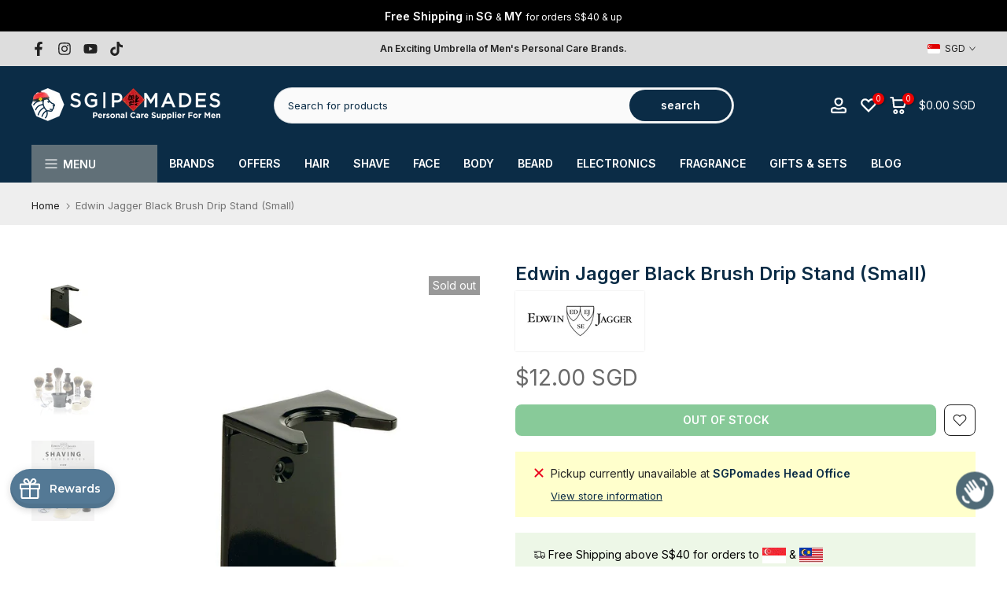

--- FILE ---
content_type: text/html; charset=utf-8
request_url: https://sgpomades.com/products/edwin-jagger-black-brush-drip-stand-small
body_size: 63101
content:
<!doctype html><html class="t4sp-theme t4s-wrapper__custom hdt-reveal-in-view rtl_false swatch_color_style_1 pr_border_style_1 pr_img_effect_2 enable_eff_img1_true badge_shape_2 css_for_wis_app_true t4s-lzcus-true shadow_round_img_false t4s-header__categories is-remove-unavai-2 t4_compare_false t4s-cart-count-0 t4s-pr-ellipsis-false
 no-js" lang="en">
  <head>
 
<meta charset="utf-8">
    <meta http-equiv="X-UA-Compatible" content="IE=edge">
    <meta name="viewport" content="width=device-width, initial-scale=1, height=device-height, minimum-scale=1.0, maximum-scale=1.0">
    <meta name="theme-color" content="#fff">
    
  
    <link rel="canonical" href="https://sgpomades.com/products/edwin-jagger-black-brush-drip-stand-small">
    <link rel="preconnect" href="https://cdn.shopify.com" crossorigin><link rel="shortcut icon" type="image/png" href="//sgpomades.com/cdn/shop/files/favicon_4ba1af5c-7c0f-4b52-9d2e-0e9d4b46a921.png?v=1660290438&width=32"><link rel="apple-touch-icon-precomposed" type="image/png" sizes="152x152" href="//sgpomades.com/cdn/shop/files/favicon_retina.png?v=1613710473&width=152"><title>Edwin Jagger Black Brush Drip Stand (Small) &ndash; SGPomades</title>
    <meta name="description" content="Edwin Jagger is the world&#39;s leading maker of high-end, handcrafted shaving equipment. The Edwin Jagger Black Brush Drip Stand (Small) is a compact shaving brush stand that fits small and medium-sized brushes."><meta name="keywords" content="Edwin Jagger Black Brush Drip Stand (Small), SGPomades, sgpomades.com"/><meta name="author" content="SGPomades">

<meta property="og:site_name" content="SGPomades">
<meta property="og:url" content="https://sgpomades.com/products/edwin-jagger-black-brush-drip-stand-small">
<meta property="og:title" content="Edwin Jagger Black Brush Drip Stand (Small)">
<meta property="og:type" content="product">
<meta property="og:description" content="Edwin Jagger is the world&#39;s leading maker of high-end, handcrafted shaving equipment. The Edwin Jagger Black Brush Drip Stand (Small) is a compact shaving brush stand that fits small and medium-sized brushes."><meta property="og:image" content="http://sgpomades.com/cdn/shop/files/RH6S-01-500068.jpg?v=1716661516">
  <meta property="og:image:secure_url" content="https://sgpomades.com/cdn/shop/files/RH6S-01-500068.jpg?v=1716661516">
  <meta property="og:image:width" content="940">
  <meta property="og:image:height" content="1200"><meta property="og:price:amount" content="12.00">
  <meta property="og:price:currency" content="SGD"><meta name="twitter:card" content="summary_large_image">
<meta name="twitter:title" content="Edwin Jagger Black Brush Drip Stand (Small)">
<meta name="twitter:description" content="Edwin Jagger is the world&#39;s leading maker of high-end, handcrafted shaving equipment. The Edwin Jagger Black Brush Drip Stand (Small) is a compact shaving brush stand that fits small and medium-sized brushes."><script src="//sgpomades.com/cdn/shop/t/114/assets/lazysizes.min.js?v=19113999703148210021729474474" async="async"></script>
    <script src="//sgpomades.com/cdn/shop/t/114/assets/global.min.js?v=38540426977691419761729474474" defer="defer"></script>
    <script>window.performance && window.performance.mark && window.performance.mark('shopify.content_for_header.start');</script><meta name="google-site-verification" content="XZYR0yR2lm6Mf2u0kinA55P2KtINIrycIOKjGOEhAWA">
<meta name="google-site-verification" content="Vliw2L_t9U5jkkmbXPZX_xTZocPVdF61UvKQUbdk_Ow">
<meta id="shopify-digital-wallet" name="shopify-digital-wallet" content="/7020393/digital_wallets/dialog">
<meta name="shopify-checkout-api-token" content="7cee0871522ca213b51ac11fae6fea43">
<meta id="in-context-paypal-metadata" data-shop-id="7020393" data-venmo-supported="false" data-environment="production" data-locale="en_US" data-paypal-v4="true" data-currency="SGD">
<link rel="alternate" hreflang="x-default" href="https://sgpomades.com/products/edwin-jagger-black-brush-drip-stand-small">
<link rel="alternate" hreflang="en" href="https://sgpomades.com/products/edwin-jagger-black-brush-drip-stand-small">
<link rel="alternate" hreflang="en-MY" href="https://sgpomades.com/en-my/products/edwin-jagger-black-brush-drip-stand-small">
<link rel="alternate" type="application/json+oembed" href="https://sgpomades.com/products/edwin-jagger-black-brush-drip-stand-small.oembed">
<script async="async" src="/checkouts/internal/preloads.js?locale=en-SG"></script>
<link rel="preconnect" href="https://shop.app" crossorigin="anonymous">
<script async="async" src="https://shop.app/checkouts/internal/preloads.js?locale=en-SG&shop_id=7020393" crossorigin="anonymous"></script>
<script id="apple-pay-shop-capabilities" type="application/json">{"shopId":7020393,"countryCode":"SG","currencyCode":"SGD","merchantCapabilities":["supports3DS"],"merchantId":"gid:\/\/shopify\/Shop\/7020393","merchantName":"SGPomades","requiredBillingContactFields":["postalAddress","email","phone"],"requiredShippingContactFields":["postalAddress","email","phone"],"shippingType":"shipping","supportedNetworks":["visa","masterCard","amex"],"total":{"type":"pending","label":"SGPomades","amount":"1.00"},"shopifyPaymentsEnabled":true,"supportsSubscriptions":true}</script>
<script id="shopify-features" type="application/json">{"accessToken":"7cee0871522ca213b51ac11fae6fea43","betas":["rich-media-storefront-analytics"],"domain":"sgpomades.com","predictiveSearch":true,"shopId":7020393,"locale":"en"}</script>
<script>var Shopify = Shopify || {};
Shopify.shop = "pomadesingapore.myshopify.com";
Shopify.locale = "en";
Shopify.currency = {"active":"SGD","rate":"1.0"};
Shopify.country = "SG";
Shopify.theme = {"name":"Kalles v4.3.5 (Edit Collections 21\/10\/2024)","id":139429118123,"schema_name":"Kalles","schema_version":"4.3.5","theme_store_id":null,"role":"main"};
Shopify.theme.handle = "null";
Shopify.theme.style = {"id":null,"handle":null};
Shopify.cdnHost = "sgpomades.com/cdn";
Shopify.routes = Shopify.routes || {};
Shopify.routes.root = "/";</script>
<script type="module">!function(o){(o.Shopify=o.Shopify||{}).modules=!0}(window);</script>
<script>!function(o){function n(){var o=[];function n(){o.push(Array.prototype.slice.apply(arguments))}return n.q=o,n}var t=o.Shopify=o.Shopify||{};t.loadFeatures=n(),t.autoloadFeatures=n()}(window);</script>
<script>
  window.ShopifyPay = window.ShopifyPay || {};
  window.ShopifyPay.apiHost = "shop.app\/pay";
  window.ShopifyPay.redirectState = null;
</script>
<script id="shop-js-analytics" type="application/json">{"pageType":"product"}</script>
<script defer="defer" async type="module" src="//sgpomades.com/cdn/shopifycloud/shop-js/modules/v2/client.init-shop-cart-sync_C5BV16lS.en.esm.js"></script>
<script defer="defer" async type="module" src="//sgpomades.com/cdn/shopifycloud/shop-js/modules/v2/chunk.common_CygWptCX.esm.js"></script>
<script type="module">
  await import("//sgpomades.com/cdn/shopifycloud/shop-js/modules/v2/client.init-shop-cart-sync_C5BV16lS.en.esm.js");
await import("//sgpomades.com/cdn/shopifycloud/shop-js/modules/v2/chunk.common_CygWptCX.esm.js");

  window.Shopify.SignInWithShop?.initShopCartSync?.({"fedCMEnabled":true,"windoidEnabled":true});

</script>
<script>
  window.Shopify = window.Shopify || {};
  if (!window.Shopify.featureAssets) window.Shopify.featureAssets = {};
  window.Shopify.featureAssets['shop-js'] = {"shop-cart-sync":["modules/v2/client.shop-cart-sync_ZFArdW7E.en.esm.js","modules/v2/chunk.common_CygWptCX.esm.js"],"init-fed-cm":["modules/v2/client.init-fed-cm_CmiC4vf6.en.esm.js","modules/v2/chunk.common_CygWptCX.esm.js"],"shop-button":["modules/v2/client.shop-button_tlx5R9nI.en.esm.js","modules/v2/chunk.common_CygWptCX.esm.js"],"shop-cash-offers":["modules/v2/client.shop-cash-offers_DOA2yAJr.en.esm.js","modules/v2/chunk.common_CygWptCX.esm.js","modules/v2/chunk.modal_D71HUcav.esm.js"],"init-windoid":["modules/v2/client.init-windoid_sURxWdc1.en.esm.js","modules/v2/chunk.common_CygWptCX.esm.js"],"shop-toast-manager":["modules/v2/client.shop-toast-manager_ClPi3nE9.en.esm.js","modules/v2/chunk.common_CygWptCX.esm.js"],"init-shop-email-lookup-coordinator":["modules/v2/client.init-shop-email-lookup-coordinator_B8hsDcYM.en.esm.js","modules/v2/chunk.common_CygWptCX.esm.js"],"init-shop-cart-sync":["modules/v2/client.init-shop-cart-sync_C5BV16lS.en.esm.js","modules/v2/chunk.common_CygWptCX.esm.js"],"avatar":["modules/v2/client.avatar_BTnouDA3.en.esm.js"],"pay-button":["modules/v2/client.pay-button_FdsNuTd3.en.esm.js","modules/v2/chunk.common_CygWptCX.esm.js"],"init-customer-accounts":["modules/v2/client.init-customer-accounts_DxDtT_ad.en.esm.js","modules/v2/client.shop-login-button_C5VAVYt1.en.esm.js","modules/v2/chunk.common_CygWptCX.esm.js","modules/v2/chunk.modal_D71HUcav.esm.js"],"init-shop-for-new-customer-accounts":["modules/v2/client.init-shop-for-new-customer-accounts_ChsxoAhi.en.esm.js","modules/v2/client.shop-login-button_C5VAVYt1.en.esm.js","modules/v2/chunk.common_CygWptCX.esm.js","modules/v2/chunk.modal_D71HUcav.esm.js"],"shop-login-button":["modules/v2/client.shop-login-button_C5VAVYt1.en.esm.js","modules/v2/chunk.common_CygWptCX.esm.js","modules/v2/chunk.modal_D71HUcav.esm.js"],"init-customer-accounts-sign-up":["modules/v2/client.init-customer-accounts-sign-up_CPSyQ0Tj.en.esm.js","modules/v2/client.shop-login-button_C5VAVYt1.en.esm.js","modules/v2/chunk.common_CygWptCX.esm.js","modules/v2/chunk.modal_D71HUcav.esm.js"],"shop-follow-button":["modules/v2/client.shop-follow-button_Cva4Ekp9.en.esm.js","modules/v2/chunk.common_CygWptCX.esm.js","modules/v2/chunk.modal_D71HUcav.esm.js"],"checkout-modal":["modules/v2/client.checkout-modal_BPM8l0SH.en.esm.js","modules/v2/chunk.common_CygWptCX.esm.js","modules/v2/chunk.modal_D71HUcav.esm.js"],"lead-capture":["modules/v2/client.lead-capture_Bi8yE_yS.en.esm.js","modules/v2/chunk.common_CygWptCX.esm.js","modules/v2/chunk.modal_D71HUcav.esm.js"],"shop-login":["modules/v2/client.shop-login_D6lNrXab.en.esm.js","modules/v2/chunk.common_CygWptCX.esm.js","modules/v2/chunk.modal_D71HUcav.esm.js"],"payment-terms":["modules/v2/client.payment-terms_CZxnsJam.en.esm.js","modules/v2/chunk.common_CygWptCX.esm.js","modules/v2/chunk.modal_D71HUcav.esm.js"]};
</script>
<script>(function() {
  var isLoaded = false;
  function asyncLoad() {
    if (isLoaded) return;
    isLoaded = true;
    var urls = ["https:\/\/loox.io\/widget\/oInx0EfCtW\/loox.1716530204028.js?shop=pomadesingapore.myshopify.com","https:\/\/d33a6lvgbd0fej.cloudfront.net\/script_tag\/secomapp.scripttag.js?shop=pomadesingapore.myshopify.com","https:\/\/gateway.apaylater.com\/plugins\/price_divider\/main.js?platform=SHOPIFY\u0026country=SG\u0026price_divider_applied_on=all\u0026shop=pomadesingapore.myshopify.com","https:\/\/cdn.provesrc.com\/provesrc.js?apiKey=eyJhbGciOiJIUzI1NiIsInR5cCI6IkpXVCJ9.eyJhY2NvdW50SWQiOiI2N2E3MjEyNDEyMWYxN2ZiNzY3ODQ0MDQiLCJpYXQiOjE3MzkwMDYyNDR9.q9C3XwewautMK77-IB8us_No6Z5Hskc0NAwRqjTIiQk\u0026shop=pomadesingapore.myshopify.com","https:\/\/main-app-production.upsellserverapi.com\/build\/external\/services\/session\/index.js?shop=pomadesingapore.myshopify.com","https:\/\/searchanise-ef84.kxcdn.com\/widgets\/shopify\/init.js?a=2x7p2N3r3x\u0026shop=pomadesingapore.myshopify.com","https:\/\/cdn.pushowl.com\/latest\/sdks\/pushowl-shopify.js?subdomain=pomadesingapore\u0026environment=production\u0026guid=daf39f59-1fb7-4c40-9397-f422974962d3\u0026shop=pomadesingapore.myshopify.com"];
    for (var i = 0; i < urls.length; i++) {
      var s = document.createElement('script');
      s.type = 'text/javascript';
      s.async = true;
      s.src = urls[i];
      var x = document.getElementsByTagName('script')[0];
      x.parentNode.insertBefore(s, x);
    }
  };
  if(window.attachEvent) {
    window.attachEvent('onload', asyncLoad);
  } else {
    window.addEventListener('load', asyncLoad, false);
  }
})();</script>
<script id="__st">var __st={"a":7020393,"offset":28800,"reqid":"6f1f275e-7a32-47ee-9588-903000d19959-1768665309","pageurl":"sgpomades.com\/products\/edwin-jagger-black-brush-drip-stand-small","u":"c4d5b8eb4b55","p":"product","rtyp":"product","rid":6698947543211};</script>
<script>window.ShopifyPaypalV4VisibilityTracking = true;</script>
<script id="captcha-bootstrap">!function(){'use strict';const t='contact',e='account',n='new_comment',o=[[t,t],['blogs',n],['comments',n],[t,'customer']],c=[[e,'customer_login'],[e,'guest_login'],[e,'recover_customer_password'],[e,'create_customer']],r=t=>t.map((([t,e])=>`form[action*='/${t}']:not([data-nocaptcha='true']) input[name='form_type'][value='${e}']`)).join(','),a=t=>()=>t?[...document.querySelectorAll(t)].map((t=>t.form)):[];function s(){const t=[...o],e=r(t);return a(e)}const i='password',u='form_key',d=['recaptcha-v3-token','g-recaptcha-response','h-captcha-response',i],f=()=>{try{return window.sessionStorage}catch{return}},m='__shopify_v',_=t=>t.elements[u];function p(t,e,n=!1){try{const o=window.sessionStorage,c=JSON.parse(o.getItem(e)),{data:r}=function(t){const{data:e,action:n}=t;return t[m]||n?{data:e,action:n}:{data:t,action:n}}(c);for(const[e,n]of Object.entries(r))t.elements[e]&&(t.elements[e].value=n);n&&o.removeItem(e)}catch(o){console.error('form repopulation failed',{error:o})}}const l='form_type',E='cptcha';function T(t){t.dataset[E]=!0}const w=window,h=w.document,L='Shopify',v='ce_forms',y='captcha';let A=!1;((t,e)=>{const n=(g='f06e6c50-85a8-45c8-87d0-21a2b65856fe',I='https://cdn.shopify.com/shopifycloud/storefront-forms-hcaptcha/ce_storefront_forms_captcha_hcaptcha.v1.5.2.iife.js',D={infoText:'Protected by hCaptcha',privacyText:'Privacy',termsText:'Terms'},(t,e,n)=>{const o=w[L][v],c=o.bindForm;if(c)return c(t,g,e,D).then(n);var r;o.q.push([[t,g,e,D],n]),r=I,A||(h.body.append(Object.assign(h.createElement('script'),{id:'captcha-provider',async:!0,src:r})),A=!0)});var g,I,D;w[L]=w[L]||{},w[L][v]=w[L][v]||{},w[L][v].q=[],w[L][y]=w[L][y]||{},w[L][y].protect=function(t,e){n(t,void 0,e),T(t)},Object.freeze(w[L][y]),function(t,e,n,w,h,L){const[v,y,A,g]=function(t,e,n){const i=e?o:[],u=t?c:[],d=[...i,...u],f=r(d),m=r(i),_=r(d.filter((([t,e])=>n.includes(e))));return[a(f),a(m),a(_),s()]}(w,h,L),I=t=>{const e=t.target;return e instanceof HTMLFormElement?e:e&&e.form},D=t=>v().includes(t);t.addEventListener('submit',(t=>{const e=I(t);if(!e)return;const n=D(e)&&!e.dataset.hcaptchaBound&&!e.dataset.recaptchaBound,o=_(e),c=g().includes(e)&&(!o||!o.value);(n||c)&&t.preventDefault(),c&&!n&&(function(t){try{if(!f())return;!function(t){const e=f();if(!e)return;const n=_(t);if(!n)return;const o=n.value;o&&e.removeItem(o)}(t);const e=Array.from(Array(32),(()=>Math.random().toString(36)[2])).join('');!function(t,e){_(t)||t.append(Object.assign(document.createElement('input'),{type:'hidden',name:u})),t.elements[u].value=e}(t,e),function(t,e){const n=f();if(!n)return;const o=[...t.querySelectorAll(`input[type='${i}']`)].map((({name:t})=>t)),c=[...d,...o],r={};for(const[a,s]of new FormData(t).entries())c.includes(a)||(r[a]=s);n.setItem(e,JSON.stringify({[m]:1,action:t.action,data:r}))}(t,e)}catch(e){console.error('failed to persist form',e)}}(e),e.submit())}));const S=(t,e)=>{t&&!t.dataset[E]&&(n(t,e.some((e=>e===t))),T(t))};for(const o of['focusin','change'])t.addEventListener(o,(t=>{const e=I(t);D(e)&&S(e,y())}));const B=e.get('form_key'),M=e.get(l),P=B&&M;t.addEventListener('DOMContentLoaded',(()=>{const t=y();if(P)for(const e of t)e.elements[l].value===M&&p(e,B);[...new Set([...A(),...v().filter((t=>'true'===t.dataset.shopifyCaptcha))])].forEach((e=>S(e,t)))}))}(h,new URLSearchParams(w.location.search),n,t,e,['guest_login'])})(!0,!0)}();</script>
<script integrity="sha256-4kQ18oKyAcykRKYeNunJcIwy7WH5gtpwJnB7kiuLZ1E=" data-source-attribution="shopify.loadfeatures" defer="defer" src="//sgpomades.com/cdn/shopifycloud/storefront/assets/storefront/load_feature-a0a9edcb.js" crossorigin="anonymous"></script>
<script crossorigin="anonymous" defer="defer" src="//sgpomades.com/cdn/shopifycloud/storefront/assets/shopify_pay/storefront-65b4c6d7.js?v=20250812"></script>
<script data-source-attribution="shopify.dynamic_checkout.dynamic.init">var Shopify=Shopify||{};Shopify.PaymentButton=Shopify.PaymentButton||{isStorefrontPortableWallets:!0,init:function(){window.Shopify.PaymentButton.init=function(){};var t=document.createElement("script");t.src="https://sgpomades.com/cdn/shopifycloud/portable-wallets/latest/portable-wallets.en.js",t.type="module",document.head.appendChild(t)}};
</script>
<script data-source-attribution="shopify.dynamic_checkout.buyer_consent">
  function portableWalletsHideBuyerConsent(e){var t=document.getElementById("shopify-buyer-consent"),n=document.getElementById("shopify-subscription-policy-button");t&&n&&(t.classList.add("hidden"),t.setAttribute("aria-hidden","true"),n.removeEventListener("click",e))}function portableWalletsShowBuyerConsent(e){var t=document.getElementById("shopify-buyer-consent"),n=document.getElementById("shopify-subscription-policy-button");t&&n&&(t.classList.remove("hidden"),t.removeAttribute("aria-hidden"),n.addEventListener("click",e))}window.Shopify?.PaymentButton&&(window.Shopify.PaymentButton.hideBuyerConsent=portableWalletsHideBuyerConsent,window.Shopify.PaymentButton.showBuyerConsent=portableWalletsShowBuyerConsent);
</script>
<script data-source-attribution="shopify.dynamic_checkout.cart.bootstrap">document.addEventListener("DOMContentLoaded",(function(){function t(){return document.querySelector("shopify-accelerated-checkout-cart, shopify-accelerated-checkout")}if(t())Shopify.PaymentButton.init();else{new MutationObserver((function(e,n){t()&&(Shopify.PaymentButton.init(),n.disconnect())})).observe(document.body,{childList:!0,subtree:!0})}}));
</script>
<link id="shopify-accelerated-checkout-styles" rel="stylesheet" media="screen" href="https://sgpomades.com/cdn/shopifycloud/portable-wallets/latest/accelerated-checkout-backwards-compat.css" crossorigin="anonymous">
<style id="shopify-accelerated-checkout-cart">
        #shopify-buyer-consent {
  margin-top: 1em;
  display: inline-block;
  width: 100%;
}

#shopify-buyer-consent.hidden {
  display: none;
}

#shopify-subscription-policy-button {
  background: none;
  border: none;
  padding: 0;
  text-decoration: underline;
  font-size: inherit;
  cursor: pointer;
}

#shopify-subscription-policy-button::before {
  box-shadow: none;
}

      </style>

<script>window.performance && window.performance.mark && window.performance.mark('shopify.content_for_header.end');</script>
<link rel="preconnect" href="https://fonts.googleapis.com">
    <link rel="preconnect" href="https://fonts.gstatic.com" crossorigin><link rel="stylesheet" href="https://fonts.googleapis.com/css?family=Inter:300,300i,400,400i,500,500i,600,600i,700,700i,800,800i&display=swap" media="print" onload="this.media='all'"><link href="//sgpomades.com/cdn/shop/t/114/assets/base.css?v=121669578540430681821729474474" rel="stylesheet" type="text/css" media="all" /><style data-shopify>:root {
        
         /* CSS Variables */
        --wrapper-mw      : 1200px;
        --font-family-1   : Inter;
        --font-family-2   : Inter;
        --font-family-3   : Inter;
        --font-body-family   : Inter;
        --font-heading-family: Inter;
       
        
        --t4s-success-color       : #428445;
        --t4s-success-color-rgb   : 66, 132, 69;
        --t4s-warning-color       : #e0b252;
        --t4s-warning-color-rgb   : 224, 178, 82;
        --t4s-error-color         : #EB001B;
        --t4s-error-color-rgb     : 235, 0, 27;
        --t4s-light-color         : #ffffff;
        --t4s-dark-color          : #222222;
        --t4s-highlight-color     : #ec0101;
        --t4s-tooltip-background  : #222222;
        --t4s-tooltip-color       : #fff;
        --primary-sw-color        : #333;
        --primary-sw-color-rgb    : 51, 51, 51;
        --border-sw-color         : #ddd;
        --secondary-sw-color      : #878787;
        --primary-price-color     : #ec0101;
        --secondary-price-color   : #878787;
        
        --t4s-body-background     : #fff;
        --text-color              : #222222;
        --text-color-rgb          : 34, 34, 34;
        --heading-color           : #0b2c46;
        --accent-color            : #506a77;
        --accent-color-rgb        : 80, 106, 119;
        --accent-color-darken     : #314149;
        --accent-color-hover      : var(--accent-color-darken);
        --secondary-color         : #0b2c46;
        --secondary-color-rgb     : 11, 44, 70;
        --link-color              : #878787;
        --link-color-hover        : #0b2c46;
        --border-color            : #ddd;
        --border-color-rgb        : 221, 221, 221;
        --border-primary-color    : #222222;
        --button-background       : #0b2c46;
        --button-color            : #fff;
        --button-background-hover : #506a77;
        --button-color-hover      : #fff;

        --sale-badge-background    : #ec0101;
        --sale-badge-color         : #fff;
        --new-badge-background     : #109533;
        --new-badge-color          : #fff;
        --preorder-badge-background: #0774d7;
        --preorder-badge-color     : #fff;
        --soldout-badge-background : #999999;
        --soldout-badge-color      : #fff;
        --custom-badge-background  : #00A500;
        --custom-badge-color       : #fff;/* Shopify related variables */
        --payment-terms-background-color: ;
        
        --lz-background: #f5f5f5;
        --lz-img: url("//sgpomades.com/cdn/shop/t/114/assets/t4s_loader.svg?v=120035533817015124771729474474");--lz-img-cus: url("//sgpomades.com/cdn/shop/files/Lazyload.png?v=1679388667&width=90");
        --lz-size-cus: 50px;}

    html {
      font-size: 62.5%;
      height: 100%;
    }

    body {
      margin: 0;
      overflow-x: hidden;
      font-size:14px;
      letter-spacing: 0px;
      color: var(--text-color);
      font-family: var(--font-body-family);
      line-height: 1.7;
      font-weight: 400;
      -webkit-font-smoothing: auto;
      -moz-osx-font-smoothing: auto;
    }
    /*
    @media screen and (min-width: 750px) {
      body {
        font-size: 1.6rem;
      }
    }
    */

    h1, h2, h3, h4, h5, h6, .t4s_as_title {
      color: var(--heading-color);
      font-family: var(--font-heading-family);
      line-height: 1.4;
      font-weight: 600;
      letter-spacing: 0px;
    }
    h1 { font-size: 40px }
    h2 { font-size: 32px }
    h3 { font-size: 24px }
    h4 { font-size: 18px }
    h5 { font-size: 15px }
    h6 { font-size: 15.5px }
    a,.t4s_as_link {
      /* font-family: var(--font-link-family); */
      color: var(--link-color);
    }
    a:hover,.t4s_as_link:hover {
      color: var(--link-color-hover);
    }
    button,
    input,
    optgroup,
    select,
    textarea {
      border-color: var(--border-color);
    }
    .t4s_as_button,
    button,
    input[type="button"]:not(.t4s-btn),
    input[type="reset"],
    input[type="submit"]:not(.t4s-btn) {
      font-family: var(--font-button-family);
      color: var(--button-color);
      background-color: var(--button-background);
      border-color: var(--button-background);
    }
    .t4s_as_button:hover,
    button:hover,
    input[type="button"]:not(.t4s-btn):hover, 
    input[type="reset"]:hover,
    input[type="submit"]:not(.t4s-btn):hover  {
      color: var(--button-color-hover);
      background-color: var(--button-background-hover);
      border-color: var(--button-background-hover);
    }
    
    .t4s-cp,.t4s-color-accent { color : var(--accent-color) }.t4s-ct,.t4s-color-text { color : var(--text-color) }.t4s-ch,.t4ss-color-heading { color : var(--heading-color) }.t4s-csecondary { color : var(--secondary-color) }
    
    .t4s-fnt-fm-1 {
      font-family: var(--font-family-1) !important;
    }
    .t4s-fnt-fm-2 {
      font-family: var(--font-family-2) !important;
    }
    .t4s-fnt-fm-3 {
      font-family: var(--font-family-3) !important;
    }
    .t4s-cr {
        color: var(--t4s-highlight-color);
    }
    .t4s-price__sale { color: var(--primary-price-color); }.t4s-fix-overflow.t4s-row { max-width: 100vw;margin-left: auto;margin-right: auto;}.lazyloadt4s-opt {opacity: 1 !important;transition: opacity 0s, transform 1s !important;}.t4s-d-block {display: block;}.t4s-d-none {display: none;}@media (min-width: 768px) {.t4s-d-md-block {display: block;}.t4s-d-md-none {display: none; }}@media (min-width: 1025px) {.t4s-d-lg-block {display: block;}.t4s-d-lg-none {display: none; }}.t4s-pr-color__item.t4s-pr-color--sold-out {
        display: none;
      }@media (prefers-reduced-motion: no-preference) {
    :root {
    --duration-extra-long: .6s;
    --ease-out-slow: cubic-bezier(0, 0, .3, 1);
    --animation-slide-in: revealSlideIn var(--duration-extra-long) var(--ease-out-slow) forwards;
    --animation-fade-in: reveaFadeIn var(--duration-extra-long)  var(--ease-out-slow);
    }

    .hdt-reveal-in-view :where([hdt-reveal="fade-in"], [hdt-reveal="slide-in"]):not([animationend]) {
      opacity: .01;
    }

    .hdt-reveal-in-view [hdt-reveal="slide-in"]:not([animationend]) {
      transform: translateY(2rem);
    }

    .hdt-reveal-in-view [hdt-reveal="fade-in"]:not(.hdt-reveal--offscreen, [animationend]) {
      opacity: 1;
      animation: var(--animation-fade-in);
    }

    .hdt-reveal-in-view [hdt-reveal="slide-in"]:not(.hdt-reveal--offscreen, [animationend]) {
      animation: var(--animation-slide-in);
      animation-delay: calc(var(--animation-order, 0) * 75ms);
    }.hdt-reveal-in-view .flickityt4s:not(.flickityt4s-enabled) [hdt-reveal="fade-in"],
    .hdt-reveal-in-view .flickityt4s:not(.flickityt4s-enabled) [hdt-reveal="slide-in"] {
      animation-iteration-count: 0;
    }
    .hdt-reveal-in-view .flickityt4s.t4s-enabled:not(.flickityt4s-enabled) [hdt-reveal="fade-in"],
    .hdt-reveal-in-view .flickityt4s.t4s-enabled:not(.flickityt4s-enabled) [hdt-reveal="slide-in"] {
      animation-iteration-count: 1;
    }
    @media (min-width:768px){
      .hdt-reveal-in-view .flickityt4s.carousel-disable-md:not(.flickityt4s-enabled) [hdt-reveal="fade-in"],
      .hdt-reveal-in-view .flickityt4s.carousel-disable-md:not(.flickityt4s-enabled) [hdt-reveal="slide-in"] {
        animation-iteration-count: 1;
      }
    }

    .hdt-reveal-in-view :where([hdt-reveal="fade-in"].hdt-reveal--design-mode, [hdt-reveal="slide-in"].hdt-reveal--design-mode, [hdt-reveal]:not(.hdt-reveal--offscreen).hdt-reveal--cancel):not([animationend]) {
      opacity: 1;
      animation: none;
      transition: none;
    }

    .hdt-reveal-in-view [hdt-reveal="slide-in"]:not([animationend]).hdt-reveal--design-mode {
      transform: translateY(0);
    }

    @keyframes revealSlideIn {
      from {
        transform: translateY(2rem);
        opacity: 0.01;
      }
      to {
        transform: translateY(0);
        opacity: 1;
      }
    }

    @keyframes reveaFadeIn {
      from {
        opacity: 0.01;
      }
      to {
        opacity: 1;
      }
    }
  }</style><script>
  const isBehaviorSmooth = 'scrollBehavior' in document.documentElement.style && getComputedStyle(document.documentElement).scrollBehavior === 'smooth';
  const t4sXMLHttpRequest = window.XMLHttpRequest, documentElementT4s = document.documentElement; documentElementT4s.className = documentElementT4s.className.replace('no-js', 'js');function loadImageT4s(_this) { _this.classList.add('lazyloadt4sed')};(function() { const matchMediaHoverT4s = (window.matchMedia('(-moz-touch-enabled: 1), (hover: none)')).matches; documentElementT4s.className += ((window.CSS && window.CSS.supports('(position: sticky) or (position: -webkit-sticky)')) ? ' t4sp-sticky' : ' t4sp-no-sticky'); documentElementT4s.className += matchMediaHoverT4s ? ' t4sp-no-hover' : ' t4sp-hover'; window.onpageshow = function() { if (performance.navigation.type === 2) {document.dispatchEvent(new CustomEvent('cart:refresh'))} }; if (!matchMediaHoverT4s && window.width > 1024) { document.addEventListener('mousemove', function(evt) { documentElementT4s.classList.replace('t4sp-no-hover','t4sp-hover'); document.dispatchEvent(new CustomEvent('theme:hover')); }, {once : true} ); } }());</script><script>const RevealT4s=function(){const e="hdt-reveal",n=e+"--offscreen",t=e+"--cancel",s=e=>{const n=e.target;n.isAnimationend&&(n.setAttribute("animationend",""),n.removeEventListener("animationend",s))};function o(e,o){e.forEach((e,r)=>{const i=e.target;i.setAttribute("observed",""),e.isIntersecting?(i.isUnobserve=!0,i.classList.contains(n)&&i.classList.remove(n),o.unobserve(i)):i.isUnobserve||(i.classList.add(n),i.classList.remove(t)),i.isAnimationend=!0,i.addEventListener("animationend",s)})}return function(n=document,t=!1){const s=Array.from(n.querySelectorAll(`[${e}]:not([observed])`));if(0===s.length)return;if(t)return void s.forEach(n=>{n.classList.add(e+"--design-mode")});const r=new IntersectionObserver(o,{rootMargin:"0px 0px -50px 0px"});s.forEach(e=>r.observe(e))}}();window.matchMedia("(prefers-reduced-motion: no-preference)").matches&&(window.addEventListener("DOMContentLoaded",()=>RevealT4s()),Shopify.designMode&&(document.addEventListener("shopify:section:load",e=>RevealT4s(e.target,!0)),document.addEventListener("shopify:section:reorder",()=>RevealT4s(document,!0))));</script><link rel="stylesheet" href="//sgpomades.com/cdn/shop/t/114/assets/ecomrise-colors.css?v=111603181540343972631729474474" media="print" onload="this.media='all'"><!-- BEGIN app block: shopify://apps/frequently-bought/blocks/app-embed-block/b1a8cbea-c844-4842-9529-7c62dbab1b1f --><script>
    window.codeblackbelt = window.codeblackbelt || {};
    window.codeblackbelt.shop = window.codeblackbelt.shop || 'pomadesingapore.myshopify.com';
    
        window.codeblackbelt.productId = 6698947543211;</script><script src="//cdn.codeblackbelt.com/widgets/frequently-bought-together/main.min.js?version=2026011723+0800" async></script>
 <!-- END app block --><!-- BEGIN app block: shopify://apps/sales-discounts/blocks/countdown/29205fb1-2e68-4d81-a905-d828a51c8413 --><script id="hc_product_countdown_dates" data-p_id="6698947543211" type="application/json">{"6199551328427":{"sale_start":"2022-12-25T16:00:00+00:00","sale_end":"2023-12-31T15:55:00+00:00"},"6199555096747":{"sale_start":"2022-12-25T16:00:00+00:00","sale_end":"2023-12-31T15:55:00+00:00"},"6199561355435":{"sale_start":"2022-12-25T16:00:00+00:00","sale_end":"2023-12-31T15:55:00+00:00"},"6199565418667":{"sale_start":"2022-12-25T16:00:00+00:00","sale_end":"2023-12-31T15:55:00+00:00"},"6766701248683":{"sale_start":"2022-12-25T16:00:00+00:00","sale_end":"2023-12-25T15:55:00+00:00"},"6766701379755":{"sale_start":"2023-06-28T08:05:00+00:00","sale_end":"2023-12-31T15:55:00+00:00"},"6766701478059":{"sale_start":"2022-12-25T16:00:00+00:00","sale_end":"2023-12-31T15:55:00+00:00"},"6766701641899":{"sale_start":"2022-12-25T16:00:00+00:00","sale_end":"2023-12-31T15:55:00+00:00"},"6766701707435":{"sale_start":"2023-06-28T08:05:00+00:00","sale_end":"2023-12-31T15:55:00+00:00"},"6766701740203":{"sale_start":"2022-12-25T16:00:00+00:00","sale_end":"2023-12-31T15:55:00+00:00"},"6766701871275":{"sale_start":"2023-06-28T08:05:00+00:00","sale_end":"2023-12-31T15:55:00+00:00"},"6766702002347":{"sale_start":"2023-06-28T08:05:00+00:00","sale_end":"2023-12-31T15:55:00+00:00"},"4293896568897":{"sale_start":"2022-12-25T16:00:00+00:00","sale_end":"2023-12-31T15:55:00+00:00"},"4293899714625":{"sale_start":"2022-12-25T16:00:00+00:00","sale_end":"2023-12-31T15:55:00+00:00"},"4293912035393":{"sale_start":"2022-12-25T16:00:00+00:00","sale_end":"2023-12-31T15:55:00+00:00"},"4293923766337":{"sale_start":"2022-12-25T16:00:00+00:00","sale_end":"2023-12-31T15:55:00+00:00"},"4293927927873":{"sale_start":"2022-12-25T16:00:00+00:00","sale_end":"2023-12-31T15:55:00+00:00"},"4293941461057":{"sale_start":"2022-12-25T16:00:00+00:00","sale_end":"2023-12-31T15:55:00+00:00"},"4293950308417":{"sale_start":"2022-12-25T16:00:00+00:00","sale_end":"2023-12-31T15:55:00+00:00"},"4293953716289":{"sale_start":"2022-12-25T16:00:00+00:00","sale_end":"2023-12-31T15:55:00+00:00"},"4293955878977":{"sale_start":"2022-12-25T16:00:00+00:00","sale_end":"2023-12-31T15:55:00+00:00"},"4293962727489":{"sale_start":"2022-12-25T16:00:00+00:00","sale_end":"2023-12-31T15:55:00+00:00"},"4293964595265":{"sale_start":"2022-12-25T16:00:00+00:00","sale_end":"2023-12-31T15:55:00+00:00"},"4321931395137":{"sale_start":"2022-12-25T16:00:00+00:00","sale_end":"2023-12-31T15:55:00+00:00"},"4321938112577":{"sale_start":"2022-12-25T16:00:00+00:00","sale_end":"2023-12-31T15:55:00+00:00"},"4321940275265":{"sale_start":"2022-12-25T16:00:00+00:00","sale_end":"2023-12-31T15:55:00+00:00"},"4321945387073":{"sale_start":"2022-12-25T16:00:00+00:00","sale_end":"2023-12-31T15:55:00+00:00"},"4533409415233":{"sale_start":"2022-12-25T16:00:00+00:00","sale_end":"2023-12-31T15:55:00+00:00"},"4535924064321":{"sale_start":"2022-12-25T16:00:00+00:00","sale_end":"2023-12-31T15:55:00+00:00"},"4535928258625":{"sale_start":"2022-12-25T16:00:00+00:00","sale_end":"2023-12-31T15:55:00+00:00"},"4535936024641":{"sale_start":"2022-12-25T16:00:00+00:00","sale_end":"2023-12-31T15:55:00+00:00"},"6111842566315":{"sale_start":"2022-12-25T16:00:00+00:00","sale_end":"2023-12-31T15:55:00+00:00"},"6111849545899":{"sale_start":"2022-12-25T16:00:00+00:00","sale_end":"2023-12-31T15:55:00+00:00"},"6111850102955":{"sale_start":"2022-12-25T16:00:00+00:00","sale_end":"2023-12-31T15:55:00+00:00"},"6111852822699":{"sale_start":"2022-12-25T16:00:00+00:00","sale_end":"2023-12-31T15:55:00+00:00"},"6121956147371":{"sale_start":"2022-12-25T16:00:00+00:00","sale_end":"2023-12-31T15:55:00+00:00"},"6125010944171":{"sale_start":"2022-12-25T16:00:00+00:00","sale_end":"2023-12-31T15:55:00+00:00"},"6185491234987":{"sale_start":"2022-12-25T16:00:00+00:00","sale_end":"2023-12-31T15:55:00+00:00"},"6185516073131":{"sale_start":"2022-12-25T16:00:00+00:00","sale_end":"2023-12-31T15:55:00+00:00"},"6185547169963":{"sale_start":"2022-12-25T16:00:00+00:00","sale_end":"2023-12-31T15:55:00+00:00"},"6234550599851":{"sale_start":"2022-12-25T16:00:00+00:00","sale_end":"2023-12-31T15:55:00+00:00"},"6545562927275":{"sale_start":"2022-12-25T16:00:00+00:00","sale_end":"2023-12-31T15:55:00+00:00"},"6593411940523":{"sale_start":"2022-12-25T16:00:00+00:00","sale_end":"2023-12-31T15:55:00+00:00"},"6593443430571":{"sale_start":"2022-12-25T16:00:00+00:00","sale_end":"2023-12-31T15:55:00+00:00"},"6593457422507":{"sale_start":"2022-12-25T16:00:00+00:00","sale_end":"2023-12-31T15:55:00+00:00"},"6728124891307":{"sale_start":"2022-12-25T16:00:00+00:00","sale_end":"2023-12-31T15:55:00+00:00"},"6728124956843":{"sale_start":"2022-12-25T16:00:00+00:00","sale_end":"2023-12-31T15:55:00+00:00"},"6832786997419":{"sale_start":"2022-12-25T16:00:00+00:00","sale_end":"2023-12-31T15:55:00+00:00"},"7097039716523":{"sale_start":"2022-12-25T16:00:00+00:00","sale_end":"2023-12-31T15:55:00+00:00"},"6199570104491":{"sale_start":"2022-12-25T16:00:00+00:00","sale_end":"2023-12-31T15:55:00+00:00"},"6199572562091":{"sale_start":"2022-12-25T16:00:00+00:00","sale_end":"2023-12-31T15:55:00+00:00"},"6574117716139":{"sale_start":"2022-12-25T16:00:00+00:00","sale_end":"2023-12-31T15:55:00+00:00"},"6574118961323":{"sale_start":"2022-12-25T16:00:00+00:00","sale_end":"2023-12-31T15:55:00+00:00"},"6574367998123":{"sale_start":"2022-12-25T16:00:00+00:00","sale_end":"2023-12-31T15:55:00+00:00"},"6575988408491":{"sale_start":"2022-12-25T16:00:00+00:00","sale_end":"2023-12-31T15:55:00+00:00"},"6576035266731":{"sale_start":"2023-12-25T16:00:00+00:00","sale_end":""},"6576091725995":{"sale_start":"2023-12-25T16:00:00+00:00","sale_end":""},"6576097657003":{"sale_start":"2022-12-25T16:00:00+00:00","sale_end":"2023-12-31T15:55:00+00:00"},"6576296525995":{"sale_start":"2022-12-25T16:00:00+00:00","sale_end":"2023-12-31T15:55:00+00:00"},"6576321331371":{"sale_start":"2022-12-25T16:00:00+00:00","sale_end":"2023-12-31T15:55:00+00:00"},"6576393879723":{"sale_start":"2022-12-25T16:00:00+00:00","sale_end":"2023-12-31T15:55:00+00:00"},"6576433135787":{"sale_start":"2022-12-25T16:00:00+00:00","sale_end":"2023-12-31T15:55:00+00:00"},"6576487825579":{"sale_start":"2022-12-25T16:00:00+00:00","sale_end":"2023-12-31T15:55:00+00:00"},"6576679944363":{"sale_start":"2022-12-25T16:00:00+00:00","sale_end":"2023-12-31T15:55:00+00:00"},"6576819142827":{"sale_start":"2022-12-25T16:00:00+00:00","sale_end":"2023-12-31T15:55:00+00:00"},"6576872292523":{"sale_start":"2022-12-25T16:00:00+00:00","sale_end":"2023-12-31T15:55:00+00:00"},"6576899031211":{"sale_start":"2022-12-25T16:00:00+00:00","sale_end":"2023-12-31T15:55:00+00:00"},"6576928522411":{"sale_start":"2022-12-25T16:00:00+00:00","sale_end":"2023-12-31T15:55:00+00:00"},"6576950739115":{"sale_start":"2023-12-25T16:00:00+00:00","sale_end":""},"6728124629163":{"sale_start":"2022-12-25T16:00:00+00:00","sale_end":"2023-12-31T15:55:00+00:00"},"6728124694699":{"sale_start":"2022-12-25T16:00:00+00:00","sale_end":"2023-12-31T15:55:00+00:00"},"6728124727467":{"sale_start":"2022-12-25T16:00:00+00:00","sale_end":"2023-12-31T15:55:00+00:00"},"6728124793003":{"sale_start":"2022-12-25T16:00:00+00:00","sale_end":"2023-12-31T15:55:00+00:00"},"6728125317291":{"sale_start":"2022-12-25T16:00:00+00:00","sale_end":"2023-12-31T15:55:00+00:00"},"6743570546859":{"sale_start":"2022-12-25T16:00:00+00:00","sale_end":"2023-12-31T15:55:00+00:00"},"6743570645163":{"sale_start":"2022-12-25T16:00:00+00:00","sale_end":"2023-12-31T15:55:00+00:00"},"6743570710699":{"sale_start":"2022-12-25T16:00:00+00:00","sale_end":"2023-12-31T15:55:00+00:00"},"6743572381867":{"sale_start":"2022-12-25T16:00:00+00:00","sale_end":"2023-12-31T15:55:00+00:00"},"6743572545707":{"sale_start":"2022-12-25T16:00:00+00:00","sale_end":"2023-12-31T15:55:00+00:00"},"6743572611243":{"sale_start":"2022-12-25T16:00:00+00:00","sale_end":"2023-12-31T15:55:00+00:00"},"6743572971691":{"sale_start":"2022-12-25T16:00:00+00:00","sale_end":"2023-12-31T15:55:00+00:00"},"6743573004459":{"sale_start":"2022-12-25T16:00:00+00:00","sale_end":"2023-12-31T15:55:00+00:00"},"6749827236011":{"sale_start":"2022-12-25T16:00:00+00:00","sale_end":"2023-12-31T15:55:00+00:00"},"6749827399851":{"sale_start":"2022-12-25T16:00:00+00:00","sale_end":"2023-12-31T15:55:00+00:00"},"6878248108203":{"sale_start":"2022-12-25T16:00:00+00:00","sale_end":"2023-12-31T15:55:00+00:00"},"7113769517227":{"sale_start":"2022-12-25T16:00:00+00:00","sale_end":"2023-12-31T15:55:00+00:00"},"7113770172587":{"sale_start":"2022-12-25T16:00:00+00:00","sale_end":"2023-12-31T15:55:00+00:00"},"7113770762411":{"sale_start":"2022-12-25T16:00:00+00:00","sale_end":"2023-12-31T15:55:00+00:00"},"7113771253931":{"sale_start":"2022-12-25T16:00:00+00:00","sale_end":"2023-12-31T15:55:00+00:00"},"7113771614379":{"sale_start":"2022-12-25T16:00:00+00:00","sale_end":"2023-12-31T15:55:00+00:00"},"7113771876523":{"sale_start":"2022-12-25T16:00:00+00:00","sale_end":"2023-12-31T15:55:00+00:00"},"7113772138667":{"sale_start":"2022-12-25T16:00:00+00:00","sale_end":"2023-12-31T15:55:00+00:00"},"4326729252929":{"sale_start":"2023-03-17T01:35:00+00:00","sale_end":"2023-03-31T15:55:00+00:00"},"6963196657835":{"sale_start":"2023-03-17T01:35:00+00:00","sale_end":"2023-03-31T15:55:00+00:00"},"6996747616427":{"sale_start":"2023-03-17T01:35:00+00:00","sale_end":"2023-03-31T15:55:00+00:00"},"7389702291627":{"sale_start":"2023-03-17T01:35:00+00:00","sale_end":"2023-03-31T15:55:00+00:00"},"6810063012011":{"sale_start":"2023-03-17T01:35:00+00:00","sale_end":"2023-03-31T15:55:00+00:00"},"6810063143083":{"sale_start":"2023-03-17T01:35:00+00:00","sale_end":"2023-03-31T15:55:00+00:00"},"6810063700139":{"sale_start":"2023-03-17T01:35:00+00:00","sale_end":"2023-03-31T15:55:00+00:00"},"6810063896747":{"sale_start":"2023-11-01T01:40:00+00:00","sale_end":"2023-11-30T15:55:00+00:00"},"6810063929515":{"sale_start":"2023-03-17T01:35:00+00:00","sale_end":"2023-03-31T15:55:00+00:00"},"6810063995051":{"sale_start":"2023-03-17T01:35:00+00:00","sale_end":"2023-03-31T15:55:00+00:00"},"6810064257195":{"sale_start":"2023-03-17T01:35:00+00:00","sale_end":"2023-03-31T15:55:00+00:00"},"6810064552107":{"sale_start":"2023-03-17T01:35:00+00:00","sale_end":"2023-03-31T15:55:00+00:00"},"6810064584875":{"sale_start":"2023-03-17T01:35:00+00:00","sale_end":"2023-03-31T15:55:00+00:00"},"6963837010091":{"sale_start":"2023-03-17T01:35:00+00:00","sale_end":"2023-03-31T15:55:00+00:00"},"6963837075627":{"sale_start":"2023-03-17T01:35:00+00:00","sale_end":"2023-03-31T15:55:00+00:00"},"7317333541035":{"sale_start":"2023-03-17T01:35:00+00:00","sale_end":"2023-03-31T15:55:00+00:00"},"7317339275435":{"sale_start":"2023-03-17T01:35:00+00:00","sale_end":"2023-03-31T15:55:00+00:00"},"7339414585515":{"sale_start":"2023-03-17T01:35:00+00:00","sale_end":"2023-03-31T15:55:00+00:00"},"7521253228715":{"sale_start":"2023-03-17T01:35:00+00:00","sale_end":"2023-03-31T15:55:00+00:00"},"7521261813931":{"sale_start":"2023-03-17T01:35:00+00:00","sale_end":"2023-03-31T15:55:00+00:00"},"7521264173227":{"sale_start":"2023-03-17T01:35:00+00:00","sale_end":"2023-03-31T15:55:00+00:00"},"7521268564139":{"sale_start":"2023-03-17T01:35:00+00:00","sale_end":"2023-03-31T15:55:00+00:00"},"7521273479339":{"sale_start":"2023-03-17T01:35:00+00:00","sale_end":"2023-03-31T15:55:00+00:00"},"7521276002475":{"sale_start":"2023-03-17T01:35:00+00:00","sale_end":"2023-03-31T15:55:00+00:00"},"7521290256555":{"sale_start":"2023-03-17T01:35:00+00:00","sale_end":"2023-03-31T15:55:00+00:00"},"7521426571435":{"sale_start":"2023-03-17T01:35:00+00:00","sale_end":"2023-03-31T15:55:00+00:00"},"7521428570283":{"sale_start":"2023-03-17T01:35:00+00:00","sale_end":"2023-03-31T15:55:00+00:00"},"7521430601899":{"sale_start":"2023-03-17T01:35:00+00:00","sale_end":"2023-03-31T15:55:00+00:00"},"7586993209515":{"sale_start":"2023-03-17T01:35:00+00:00","sale_end":"2023-03-31T15:55:00+00:00"},"7586994225323":{"sale_start":"2023-03-17T01:35:00+00:00","sale_end":"2023-03-31T15:55:00+00:00"},"2134754241":{"sale_start":"2023-03-17T01:35:00+00:00","sale_end":"2023-03-31T15:55:00+00:00"},"7470314717355":{"sale_start":"2023-03-17T01:30:00+00:00","sale_end":"2023-03-31T15:55:00+00:00"},"7470325629099":{"sale_start":"2023-03-17T01:30:00+00:00","sale_end":"2023-03-31T15:55:00+00:00"},"7471232188587":{"sale_start":"2023-03-17T01:30:00+00:00","sale_end":"2023-03-31T15:55:00+00:00"},"7522472493227":{"sale_start":"2023-03-17T01:30:00+00:00","sale_end":"2023-03-31T15:55:00+00:00"},"7522472788139":{"sale_start":"2023-03-17T01:30:00+00:00","sale_end":"2023-03-31T15:55:00+00:00"},"7522477834411":{"sale_start":"2023-03-17T01:30:00+00:00","sale_end":"2023-03-31T15:55:00+00:00"},"7522479898795":{"sale_start":"2023-03-17T01:30:00+00:00","sale_end":"2023-03-31T15:55:00+00:00"},"7522480226475":{"sale_start":"2023-03-17T01:30:00+00:00","sale_end":"2023-03-31T15:55:00+00:00"},"7601593778347":{"sale_start":"2023-05-17T16:00:00+00:00","sale_end":"2023-06-18T15:00:00+00:00"},"6756538941611":{"sale_start":"2022-12-25T16:00:00+00:00","sale_end":"2023-12-31T15:55:00+00:00"},"732736421953":{"sale_start":"2022-12-25T16:00:00+00:00","sale_end":"2023-12-25T15:55:00+00:00"},"732745531457":{"sale_start":"2022-12-25T16:00:00+00:00","sale_end":"2023-12-31T15:55:00+00:00"},"7447844061355":{"sale_start":"2022-12-25T16:00:00+00:00","sale_end":"2023-12-31T15:55:00+00:00"},"7447813292203":{"sale_start":"2023-06-28T08:15:00+00:00","sale_end":"2023-12-31T15:55:00+00:00"},"732636250177":{"sale_start":"2023-10-01T16:00:00+00:00","sale_end":"2023-10-08T15:55:00+00:00"},"426750265":{"sale_start":"2023-10-01T16:20:00+00:00","sale_end":"2023-10-08T15:55:00+00:00"},"7655842578603":{"sale_start":"2023-12-25T16:00:00+00:00","sale_end":""},"7736759877803":{"sale_start":"2023-10-22T16:00:00+00:00","sale_end":"2023-10-29T15:55:00+00:00"},"6798049476779":{"sale_start":"","sale_end":"2023-10-29T15:55:00+00:00"},"6798049542315":{"sale_start":"","sale_end":"2023-10-29T15:55:00+00:00"},"6125288063147":{"sale_start":"2023-12-25T16:00:00+00:00","sale_end":""},"7574474227883":{"sale_start":"2023-12-25T16:00:00+00:00","sale_end":""},"6749827072171":{"sale_start":"2023-12-25T16:00:00+00:00","sale_end":""},"7097048170667":{"sale_start":"2023-12-25T16:00:00+00:00","sale_end":""},"6749827006635":{"sale_start":"2023-12-25T16:00:00+00:00","sale_end":""},"7282447876267":{"sale_start":"2023-12-25T16:00:00+00:00","sale_end":""},"7282471567531":{"sale_start":"2023-12-25T16:00:00+00:00","sale_end":""},"7097049186475":{"sale_start":"2023-12-25T16:00:00+00:00","sale_end":""},"4580463345729":{"sale_start":"2023-12-25T16:00:00+00:00","sale_end":""},"6749827104939":{"sale_start":"2023-12-25T16:00:00+00:00","sale_end":""},"6753626980523":{"sale_start":"2023-12-25T16:00:00+00:00","sale_end":""},"7523607445675":{"sale_start":"2023-12-25T16:00:00+00:00","sale_end":""},"4605669212225":{"sale_start":"2023-12-25T16:00:00+00:00","sale_end":""},"4476750135361":{"sale_start":"2023-12-25T16:00:00+00:00","sale_end":""},"7655853162667":{"sale_start":"2023-12-25T16:00:00+00:00","sale_end":""},"7655916077227":{"sale_start":"2023-12-25T16:00:00+00:00","sale_end":""},"6615863427243":{"sale_start":"2023-12-25T16:00:00+00:00","sale_end":""},"6613969862827":{"sale_start":"2023-12-25T16:00:00+00:00","sale_end":""},"6615859822763":{"sale_start":"2023-12-25T16:00:00+00:00","sale_end":""},"6615910514859":{"sale_start":"2023-12-25T16:00:00+00:00","sale_end":""},"7445739798699":{"sale_start":"2023-12-25T16:00:00+00:00","sale_end":""},"7445730394283":{"sale_start":"2023-12-25T16:00:00+00:00","sale_end":""},"7445759099051":{"sale_start":"2023-12-25T16:00:00+00:00","sale_end":""},"7519425953963":{"sale_start":"2023-12-25T16:00:00+00:00","sale_end":""},"7445724332203":{"sale_start":"2023-12-25T16:00:00+00:00","sale_end":""},"7445762375851":{"sale_start":"2023-12-25T16:00:00+00:00","sale_end":""},"7445742223531":{"sale_start":"2023-12-25T16:00:00+00:00","sale_end":""},"7445718597803":{"sale_start":"2023-12-25T16:00:00+00:00","sale_end":""},"7445733605547":{"sale_start":"2023-12-25T16:00:00+00:00","sale_end":""},"7445774434475":{"sale_start":"2023-12-25T16:00:00+00:00","sale_end":""},"7445776138411":{"sale_start":"2023-12-25T16:00:00+00:00","sale_end":""},"7628096536747":{"sale_start":"2023-12-25T16:00:00+00:00","sale_end":""},"7628097945771":{"sale_start":"2023-12-25T16:00:00+00:00","sale_end":""},"6613820244139":{"sale_start":"2023-12-25T16:00:00+00:00","sale_end":""},"4569232015425":{"sale_start":"2023-12-25T16:00:00+00:00","sale_end":""},"6613945254059":{"sale_start":"2023-12-25T16:00:00+00:00","sale_end":""},"7120460513451":{"sale_start":"2023-12-25T16:00:00+00:00","sale_end":""},"7628094800043":{"sale_start":"2023-12-25T16:00:00+00:00","sale_end":""},"7120464478379":{"sale_start":"2023-12-25T16:00:00+00:00","sale_end":""},"4569226575937":{"sale_start":"2023-12-25T16:00:00+00:00","sale_end":""},"6613769814187":{"sale_start":"2023-12-25T16:00:00+00:00","sale_end":""},"6613952364715":{"sale_start":"2023-12-25T16:00:00+00:00","sale_end":""},"7447620616363":{"sale_start":"2023-12-25T16:00:00+00:00","sale_end":""},"6766702559403":{"sale_start":"2023-12-25T16:00:00+00:00","sale_end":""},"6574098383019":{"sale_start":"2023-12-25T16:00:00+00:00","sale_end":""},"7447751524523":{"sale_start":"2023-12-25T16:00:00+00:00","sale_end":""},"7447762436267":{"sale_start":"2023-12-25T16:00:00+00:00","sale_end":""},"7447787569323":{"sale_start":"2023-12-25T16:00:00+00:00","sale_end":""},"7447798186155":{"sale_start":"2023-12-25T16:00:00+00:00","sale_end":""},"6574078787755":{"sale_start":"2023-12-25T16:00:00+00:00","sale_end":""},"7447844585643":{"sale_start":"2023-12-25T16:00:00+00:00","sale_end":""},"7345585324203":{"sale_start":"2023-12-25T16:00:00+00:00","sale_end":""},"7120441245867":{"sale_start":"2023-12-25T16:00:00+00:00","sale_end":""},"6766702493867":{"sale_start":"2023-12-25T16:00:00+00:00","sale_end":""},"7447819518123":{"sale_start":"2023-12-25T16:00:00+00:00","sale_end":""},"7447769809067":{"sale_start":"2023-12-25T16:00:00+00:00","sale_end":""},"7447805132971":{"sale_start":"2023-12-25T16:00:00+00:00","sale_end":""},"7447825973419":{"sale_start":"2023-12-25T16:00:00+00:00","sale_end":""},"7447823679659":{"sale_start":"2023-12-25T16:00:00+00:00","sale_end":""},"7447740547243":{"sale_start":"2023-12-25T16:00:00+00:00","sale_end":""},"7447727014059":{"sale_start":"2023-12-25T16:00:00+00:00","sale_end":""},"3746704195649":{"sale_start":"2023-12-25T16:00:00+00:00","sale_end":""},"6753627635883":{"sale_start":"2023-12-25T16:00:00+00:00","sale_end":""},"6753624883371":{"sale_start":"2023-12-25T16:00:00+00:00","sale_end":""},"6753624522923":{"sale_start":"2023-12-25T16:00:00+00:00","sale_end":""},"4253329981505":{"sale_start":"2023-12-25T16:00:00+00:00","sale_end":""},"6753627144363":{"sale_start":"2023-12-25T16:00:00+00:00","sale_end":""},"6753628356779":{"sale_start":"2023-12-25T16:00:00+00:00","sale_end":""},"6753627504811":{"sale_start":"2023-12-25T16:00:00+00:00","sale_end":""},"6753626063019":{"sale_start":"2023-12-25T16:00:00+00:00","sale_end":""},"6753628291243":{"sale_start":"2023-12-25T16:00:00+00:00","sale_end":""},"6753627209899":{"sale_start":"2023-12-25T16:00:00+00:00","sale_end":""},"6753625964715":{"sale_start":"2023-12-25T16:00:00+00:00","sale_end":""},"6753625342123":{"sale_start":"2023-12-25T16:00:00+00:00","sale_end":""},"6753625440427":{"sale_start":"2023-12-25T16:00:00+00:00","sale_end":""},"6753625800875":{"sale_start":"2023-12-25T16:00:00+00:00","sale_end":""},"6753627406507":{"sale_start":"2023-12-25T16:00:00+00:00","sale_end":""},"6753626816683":{"sale_start":"2023-12-25T16:00:00+00:00","sale_end":""},"6753627668651":{"sale_start":"2023-12-25T16:00:00+00:00","sale_end":""},"6753626128555":{"sale_start":"2023-12-25T16:00:00+00:00","sale_end":""},"6753625112747":{"sale_start":"2023-12-25T16:00:00+00:00","sale_end":""},"6753626489003":{"sale_start":"2023-12-25T16:00:00+00:00","sale_end":""},"6753628127403":{"sale_start":"2023-12-25T16:00:00+00:00","sale_end":""},"4580466720833":{"sale_start":"2023-12-25T16:00:00+00:00","sale_end":""},"6753627963563":{"sale_start":"2023-12-25T16:00:00+00:00","sale_end":""},"6753627734187":{"sale_start":"2023-12-25T16:00:00+00:00","sale_end":""},"6753625866411":{"sale_start":"2023-12-25T16:00:00+00:00","sale_end":""},"6753625702571":{"sale_start":"2023-12-25T16:00:00+00:00","sale_end":""},"6749826973867":{"sale_start":"2023-12-25T16:00:00+00:00","sale_end":""},"6753624817835":{"sale_start":"2023-12-25T16:00:00+00:00","sale_end":""},"6753627799723":{"sale_start":"2023-12-25T16:00:00+00:00","sale_end":""},"6753626685611":{"sale_start":"2023-12-25T16:00:00+00:00","sale_end":""},"6753624981675":{"sale_start":"2023-12-25T16:00:00+00:00","sale_end":""},"3825212948545":{"sale_start":"2023-12-25T16:00:00+00:00","sale_end":""},"6753624719531":{"sale_start":"2023-12-25T16:00:00+00:00","sale_end":""},"6753624588459":{"sale_start":"2023-12-25T16:00:00+00:00","sale_end":""},"6753624850603":{"sale_start":"2023-12-25T16:00:00+00:00","sale_end":""},"6753625047211":{"sale_start":"2023-12-25T16:00:00+00:00","sale_end":""},"6753627078827":{"sale_start":"2023-12-25T16:00:00+00:00","sale_end":""},"6753627111595":{"sale_start":"2023-12-25T16:00:00+00:00","sale_end":""},"6753628422315":{"sale_start":"2023-12-25T16:00:00+00:00","sale_end":""},"7232347537579":{"sale_start":"2023-12-25T16:00:00+00:00","sale_end":""},"6753626718379":{"sale_start":"2023-12-25T16:00:00+00:00","sale_end":""},"6753624490155":{"sale_start":"2023-12-25T16:00:00+00:00","sale_end":""},"6753627308203":{"sale_start":"2023-12-25T16:00:00+00:00","sale_end":""},"3825216553025":{"sale_start":"2023-12-25T16:00:00+00:00","sale_end":""},"6753627930795":{"sale_start":"2023-12-25T16:00:00+00:00","sale_end":""},"6753625571499":{"sale_start":"2023-12-25T16:00:00+00:00","sale_end":""},"6753626882219":{"sale_start":"2023-12-25T16:00:00+00:00","sale_end":""},"7400344223915":{"sale_start":"2023-12-25T16:00:00+00:00","sale_end":""},"6753626423467":{"sale_start":"2023-12-25T16:00:00+00:00","sale_end":""},"6753626325163":{"sale_start":"2023-12-25T16:00:00+00:00","sale_end":""},"6753626587307":{"sale_start":"2023-12-25T16:00:00+00:00","sale_end":""},"6753628029099":{"sale_start":"2023-12-25T16:00:00+00:00","sale_end":""},"7764520370347":{"sale_start":"2023-12-25T16:00:00+00:00","sale_end":""},"7764498907307":{"sale_start":"2023-12-25T16:00:00+00:00","sale_end":""},"7764545503403":{"sale_start":"2023-12-25T16:00:00+00:00","sale_end":""},"6698940137643":{"sale_start":"2023-12-25T16:00:00+00:00","sale_end":""},"6698947182763":{"sale_start":"2023-12-25T16:00:00+00:00","sale_end":""},"6698947707051":{"sale_start":"2023-12-25T16:00:00+00:00","sale_end":""},"6698941120683":{"sale_start":"2023-12-25T16:00:00+00:00","sale_end":""},"6698939220139":{"sale_start":"2023-12-25T16:00:00+00:00","sale_end":""},"6698938925227":{"sale_start":"2023-12-25T16:00:00+00:00","sale_end":""},"6698939285675":{"sale_start":"2023-12-25T16:00:00+00:00","sale_end":""},"6698942202027":{"sale_start":"2023-12-25T16:00:00+00:00","sale_end":""},"6698945020075":{"sale_start":"2023-12-25T16:00:00+00:00","sale_end":""},"6698946592939":{"sale_start":"2023-12-25T16:00:00+00:00","sale_end":""},"4579770335297":{"sale_start":"2023-12-25T16:00:00+00:00","sale_end":""},"6698938138795":{"sale_start":"2023-12-25T16:00:00+00:00","sale_end":""},"6698938826923":{"sale_start":"2023-12-25T16:00:00+00:00","sale_end":""},"6698944299179":{"sale_start":"2023-12-25T16:00:00+00:00","sale_end":""},"6698944004267":{"sale_start":"2023-12-25T16:00:00+00:00","sale_end":""},"6698944364715":{"sale_start":"2023-12-25T16:00:00+00:00","sale_end":""},"6698947248299":{"sale_start":"2023-12-25T16:00:00+00:00","sale_end":""},"6698941874347":{"sale_start":"2023-12-25T16:00:00+00:00","sale_end":""},"6698947281067":{"sale_start":"2023-12-25T16:00:00+00:00","sale_end":""},"6698946822315":{"sale_start":"2023-12-25T16:00:00+00:00","sale_end":""},"6698938695851":{"sale_start":"2023-12-25T16:00:00+00:00","sale_end":""},"6698946887851":{"sale_start":"2023-12-25T16:00:00+00:00","sale_end":""},"1528043962433":{"sale_start":"2023-12-25T16:00:00+00:00","sale_end":""},"6698939515051":{"sale_start":"2023-12-25T16:00:00+00:00","sale_end":""},"6698941644971":{"sale_start":"2023-12-25T16:00:00+00:00","sale_end":""},"6698939351211":{"sale_start":"2023-12-25T16:00:00+00:00","sale_end":""},"6698946920619":{"sale_start":"2023-12-25T16:00:00+00:00","sale_end":""},"6698944528555":{"sale_start":"2023-12-25T16:00:00+00:00","sale_end":""},"6698942496939":{"sale_start":"2023-12-25T16:00:00+00:00","sale_end":""},"6698940039339":{"sale_start":"2023-12-25T16:00:00+00:00","sale_end":""},"6698940661931":{"sale_start":"2023-12-25T16:00:00+00:00","sale_end":""},"6698942857387":{"sale_start":"2023-12-25T16:00:00+00:00","sale_end":""},"6698943053995":{"sale_start":"2023-12-25T16:00:00+00:00","sale_end":""},"6698940203179":{"sale_start":"2023-12-25T16:00:00+00:00","sale_end":""},"6698940727467":{"sale_start":"2023-12-25T16:00:00+00:00","sale_end":""},"6698943414443":{"sale_start":"2023-12-25T16:00:00+00:00","sale_end":""},"6698940399787":{"sale_start":"2023-12-25T16:00:00+00:00","sale_end":""},"6698940596395":{"sale_start":"2023-12-25T16:00:00+00:00","sale_end":""},"6698947051691":{"sale_start":"2023-12-25T16:00:00+00:00","sale_end":""},"6698947805355":{"sale_start":"2023-12-25T16:00:00+00:00","sale_end":""},"6698938957995":{"sale_start":"2023-12-25T16:00:00+00:00","sale_end":""},"6698938073259":{"sale_start":"2023-12-25T16:00:00+00:00","sale_end":""},"6698941350059":{"sale_start":"2023-12-25T16:00:00+00:00","sale_end":""},"4579771514945":{"sale_start":"2023-12-25T16:00:00+00:00","sale_end":""},"6698944561323":{"sale_start":"2023-12-25T16:00:00+00:00","sale_end":""},"6698942988459":{"sale_start":"2023-12-25T16:00:00+00:00","sale_end":""},"6698943479979":{"sale_start":"2023-12-25T16:00:00+00:00","sale_end":""},"6698938204331":{"sale_start":"2023-12-25T16:00:00+00:00","sale_end":""},"6698939449515":{"sale_start":"2023-12-25T16:00:00+00:00","sale_end":""},"6698939875499":{"sale_start":"2023-12-25T16:00:00+00:00","sale_end":""},"6698938564779":{"sale_start":"2023-12-25T16:00:00+00:00","sale_end":""},"6698942562475":{"sale_start":"2023-12-25T16:00:00+00:00","sale_end":""},"6698941218987":{"sale_start":"2023-12-25T16:00:00+00:00","sale_end":""},"6698939580587":{"sale_start":"2023-12-25T16:00:00+00:00","sale_end":""},"6698939941035":{"sale_start":"2023-12-25T16:00:00+00:00","sale_end":""},"6698941546667":{"sale_start":"2023-12-25T16:00:00+00:00","sale_end":""},"6698946756779":{"sale_start":"2023-12-25T16:00:00+00:00","sale_end":""},"6698939777195":{"sale_start":"2023-12-25T16:00:00+00:00","sale_end":""},"6698940924075":{"sale_start":"2023-12-25T16:00:00+00:00","sale_end":""},"6698940498091":{"sale_start":"2023-12-25T16:00:00+00:00","sale_end":""},"6698941939883":{"sale_start":"2023-12-25T16:00:00+00:00","sale_end":""},"6698942267563":{"sale_start":"2023-12-25T16:00:00+00:00","sale_end":""},"6698943217835":{"sale_start":"2023-12-25T16:00:00+00:00","sale_end":""},"6698943250603":{"sale_start":"2023-12-25T16:00:00+00:00","sale_end":""},"6698944954539":{"sale_start":"2023-12-25T16:00:00+00:00","sale_end":""},"6698946691243":{"sale_start":"2023-12-25T16:00:00+00:00","sale_end":""},"6698946789547":{"sale_start":"2023-12-25T16:00:00+00:00","sale_end":""},"6698947117227":{"sale_start":"2023-12-25T16:00:00+00:00","sale_end":""},"6698947149995":{"sale_start":"2023-12-25T16:00:00+00:00","sale_end":""},"6698946560171":{"sale_start":"2023-12-25T16:00:00+00:00","sale_end":""},"6698940465323":{"sale_start":"2023-12-25T16:00:00+00:00","sale_end":""},"6698942824619":{"sale_start":"2023-12-25T16:00:00+00:00","sale_end":""},"6698944790699":{"sale_start":"2023-12-25T16:00:00+00:00","sale_end":""},"6698944069803":{"sale_start":"2023-12-25T16:00:00+00:00","sale_end":""},"6164283424939":{"sale_start":"2023-12-25T16:00:00+00:00","sale_end":""},"6698944725163":{"sale_start":"2023-12-25T16:00:00+00:00","sale_end":""}}</script>
 
<!-- END app block --><!-- BEGIN app block: shopify://apps/ecomposer-builder/blocks/app-embed/a0fc26e1-7741-4773-8b27-39389b4fb4a0 --><!-- DNS Prefetch & Preconnect -->
<link rel="preconnect" href="https://cdn.ecomposer.app" crossorigin>
<link rel="dns-prefetch" href="https://cdn.ecomposer.app">

<link rel="prefetch" href="https://cdn.ecomposer.app/vendors/css/ecom-swiper@11.css" as="style">
<link rel="prefetch" href="https://cdn.ecomposer.app/vendors/js/ecom-swiper@11.0.5.js" as="script">
<link rel="prefetch" href="https://cdn.ecomposer.app/vendors/js/ecom_modal.js" as="script">

<!-- Global CSS --><!--ECOM-EMBED-->
  <style id="ecom-global-css" class="ecom-global-css">@import url("https://fonts.googleapis.com/css?family=Inter:100,200,300,400,500,600,700,800,900&display=swap");/**ECOM-INSERT-CSS**/.ecom-section > div.core__row--columns{max-width: 1200px;}.ecom-column>div.core__column--wrapper{padding: 16px;}div.core__blocks--body>div.ecom-block.elmspace:not(:first-child){margin-top: 32px;} .ecom-builder a{color: #000000;} .ecom-builder a:hover{color: #ffbb4d;} .ecom-builder button, a.ecom__element--button{font-size: 16px;font-family: 'Inter', sans-serif;font-weight: 500;}:root{--ecom-global-colors-primary:#ffffff;--ecom-global-colors-secondary:#ffffff;--ecom-global-colors-text:#ffffff;--ecom-global-colors-accent:#ffffff;--ecom-global-typography-h1-font-weight:600;--ecom-global-typography-h1-font-size:72px;--ecom-global-typography-h1-line-height:90px;--ecom-global-typography-h1-letter-spacing:-0.02em;--ecom-global-typography-h2-font-weight:600;--ecom-global-typography-h2-font-size:60px;--ecom-global-typography-h2-line-height:72px;--ecom-global-typography-h2-letter-spacing:-0.02em;--ecom-global-typography-h3-font-weight:600;--ecom-global-typography-h3-font-size:48px;--ecom-global-typography-h3-line-height:60px;--ecom-global-typography-h3-letter-spacing:-0.02em;--ecom-global-typography-h4-font-weight:600;--ecom-global-typography-h4-font-size:36px;--ecom-global-typography-h4-line-height:44px;--ecom-global-typography-h4-letter-spacing:-0.02em;--ecom-global-typography-h5-font-weight:600;--ecom-global-typography-h5-font-size:30px;--ecom-global-typography-h5-line-height:38px;--ecom-global-typography-h6-font-weight:600;--ecom-global-typography-h6-font-size:24px;--ecom-global-typography-h6-line-height:32px;--ecom-global-typography-h7-font-weight:400;--ecom-global-typography-h7-font-size:18px;--ecom-global-typography-h7-line-height:28px;}</style>
  <!--/ECOM-EMBED--><!-- Custom CSS & JS --><!-- Open Graph Meta Tags for Pages --><!-- Critical Inline Styles -->
<style class="ecom-theme-helper">.ecom-animation{opacity:0}.ecom-animation.animate,.ecom-animation.ecom-animated{opacity:1}.ecom-cart-popup{display:grid;position:fixed;inset:0;z-index:9999999;align-content:center;padding:5px;justify-content:center;align-items:center;justify-items:center}.ecom-cart-popup::before{content:' ';position:absolute;background:#e5e5e5b3;inset:0}.ecom-ajax-loading{cursor:not-allowed;pointer-events:none;opacity:.6}#ecom-toast{visibility:hidden;max-width:50px;height:60px;margin:auto;background-color:#333;color:#fff;text-align:center;border-radius:2px;position:fixed;z-index:1;left:0;right:0;bottom:30px;font-size:17px;display:grid;grid-template-columns:50px auto;align-items:center;justify-content:start;align-content:center;justify-items:start}#ecom-toast.ecom-toast-show{visibility:visible;animation:ecomFadein .5s,ecomExpand .5s .5s,ecomStay 3s 1s,ecomShrink .5s 4s,ecomFadeout .5s 4.5s}#ecom-toast #ecom-toast-icon{width:50px;height:100%;box-sizing:border-box;background-color:#111;color:#fff;padding:5px}#ecom-toast .ecom-toast-icon-svg{width:100%;height:100%;position:relative;vertical-align:middle;margin:auto;text-align:center}#ecom-toast #ecom-toast-desc{color:#fff;padding:16px;overflow:hidden;white-space:nowrap}@media(max-width:768px){#ecom-toast #ecom-toast-desc{white-space:normal;min-width:250px}#ecom-toast{height:auto;min-height:60px}}.ecom__column-full-height{height:100%}@keyframes ecomFadein{from{bottom:0;opacity:0}to{bottom:30px;opacity:1}}@keyframes ecomExpand{from{min-width:50px}to{min-width:var(--ecom-max-width)}}@keyframes ecomStay{from{min-width:var(--ecom-max-width)}to{min-width:var(--ecom-max-width)}}@keyframes ecomShrink{from{min-width:var(--ecom-max-width)}to{min-width:50px}}@keyframes ecomFadeout{from{bottom:30px;opacity:1}to{bottom:60px;opacity:0}}</style>


<!-- EComposer Config Script -->
<script id="ecom-theme-helpers" async>
window.EComposer=window.EComposer||{};(function(){if(!this.configs)this.configs={};this.configs={"custom_code":[],"instagram":null};this.configs.ajax_cart={enable:false};this.customer=false;this.proxy_path='/apps/ecomposer-visual-page-builder';
this.popupScriptUrl='https://cdn.shopify.com/extensions/019b200c-ceec-7ac9-af95-28c32fd62de8/ecomposer-94/assets/ecom_popup.js';
this.routes={domain:'https://sgpomades.com',root_url:'/',collections_url:'/collections',all_products_collection_url:'/collections/all',cart_url:'/cart',cart_add_url:'/cart/add',cart_change_url:'/cart/change',cart_clear_url:'/cart/clear',cart_update_url:'/cart/update',product_recommendations_url:'/recommendations/products'};
this.queryParams={};
if(window.location.search.length){new URLSearchParams(window.location.search).forEach((value,key)=>{this.queryParams[key]=value})}
this.money_format="\u003cspan class=money\u003e${{amount}} SGD\u003c\/span\u003e";
this.money_with_currency_format="\u003cspan class=money\u003e${{amount}} SGD\u003c\/span\u003e";
this.currencyCodeEnabled=true;this.abTestingData = [];this.formatMoney=function(t,e){const r=this.currencyCodeEnabled?this.money_with_currency_format:this.money_format;function a(t,e){return void 0===t?e:t}function o(t,e,r,o){if(e=a(e,2),r=a(r,","),o=a(o,"."),isNaN(t)||null==t)return 0;var n=(t=(t/100).toFixed(e)).split(".");return n[0].replace(/(\d)(?=(\d\d\d)+(?!\d))/g,"$1"+r)+(n[1]?o+n[1]:"")}"string"==typeof t&&(t=t.replace(".",""));var n="",i=/\{\{\s*(\w+)\s*\}\}/,s=e||r;switch(s.match(i)[1]){case"amount":n=o(t,2);break;case"amount_no_decimals":n=o(t,0);break;case"amount_with_comma_separator":n=o(t,2,".",",");break;case"amount_with_space_separator":n=o(t,2," ",",");break;case"amount_with_period_and_space_separator":n=o(t,2," ",".");break;case"amount_no_decimals_with_comma_separator":n=o(t,0,".",",");break;case"amount_no_decimals_with_space_separator":n=o(t,0," ");break;case"amount_with_apostrophe_separator":n=o(t,2,"'",".")}return s.replace(i,n)};
this.resizeImage=function(t,e){try{if(!e||"original"==e||"full"==e||"master"==e)return t;if(-1!==t.indexOf("cdn.shopify.com")||-1!==t.indexOf("/cdn/shop/")){var r=t.match(/\.(jpg|jpeg|gif|png|bmp|bitmap|tiff|tif|webp)((\#[0-9a-z\-]+)?(\?v=.*)?)?$/gim);if(null==r)return null;var a=t.split(r[0]),o=r[0];return a[0]+"_"+e+o}}catch(r){return t}return t};
this.getProduct=function(t){if(!t)return!1;let e=("/"===this.routes.root_url?"":this.routes.root_url)+"/products/"+t+".js?shop="+Shopify.shop;return window.ECOM_LIVE&&(e="/shop/builder/ajax/ecom-proxy/products/"+t+"?shop="+Shopify.shop),window.fetch(e,{headers:{"Content-Type":"application/json"}}).then(t=>t.ok?t.json():false)};
const u=new URLSearchParams(window.location.search);if(u.has("ecom-redirect")){const r=u.get("ecom-redirect");if(r){let d;try{d=decodeURIComponent(r)}catch{return}d=d.trim().replace(/[\r\n\t]/g,"");if(d.length>2e3)return;const p=["javascript:","data:","vbscript:","file:","ftp:","mailto:","tel:","sms:","chrome:","chrome-extension:","moz-extension:","ms-browser-extension:"],l=d.toLowerCase();for(const o of p)if(l.includes(o))return;const x=[/<script/i,/<\/script/i,/javascript:/i,/vbscript:/i,/onload=/i,/onerror=/i,/onclick=/i,/onmouseover=/i,/onfocus=/i,/onblur=/i,/onsubmit=/i,/onchange=/i,/alert\s*\(/i,/confirm\s*\(/i,/prompt\s*\(/i,/document\./i,/window\./i,/eval\s*\(/i];for(const t of x)if(t.test(d))return;if(d.startsWith("/")&&!d.startsWith("//")){if(!/^[a-zA-Z0-9\-._~:/?#[\]@!$&'()*+,;=%]+$/.test(d))return;if(d.includes("../")||d.includes("./"))return;window.location.href=d;return}if(!d.includes("://")&&!d.startsWith("//")){if(!/^[a-zA-Z0-9\-._~:/?#[\]@!$&'()*+,;=%]+$/.test(d))return;if(d.includes("../")||d.includes("./"))return;window.location.href="/"+d;return}let n;try{n=new URL(d)}catch{return}if(!["http:","https:"].includes(n.protocol))return;if(n.port&&(parseInt(n.port)<1||parseInt(n.port)>65535))return;const a=[window.location.hostname];if(a.includes(n.hostname)&&(n.href===d||n.toString()===d))window.location.href=d}}
}).bind(window.EComposer)();
if(window.Shopify&&window.Shopify.designMode&&window.top&&window.top.opener){window.addEventListener("load",function(){window.top.opener.postMessage({action:"ecomposer:loaded"},"*")})}
</script>

<!-- Quickview Script -->
<script id="ecom-theme-quickview" async>
window.EComposer=window.EComposer||{};(function(){this.initQuickview=function(){var enable_qv=false;const qv_wrapper_script=document.querySelector('#ecom-quickview-template-html');if(!qv_wrapper_script)return;const ecom_quickview=document.createElement('div');ecom_quickview.classList.add('ecom-quickview');ecom_quickview.innerHTML=qv_wrapper_script.innerHTML;document.body.prepend(ecom_quickview);const qv_wrapper=ecom_quickview.querySelector('.ecom-quickview__wrapper');const ecomQuickview=function(e){let t=qv_wrapper.querySelector(".ecom-quickview__content-data");if(t){let i=document.createRange().createContextualFragment(e);t.innerHTML="",t.append(i),qv_wrapper.classList.add("ecom-open");let c=new CustomEvent("ecom:quickview:init",{detail:{wrapper:qv_wrapper}});document.dispatchEvent(c),setTimeout(function(){qv_wrapper.classList.add("ecom-display")},500),closeQuickview(t)}},closeQuickview=function(e){let t=qv_wrapper.querySelector(".ecom-quickview__close-btn"),i=qv_wrapper.querySelector(".ecom-quickview__content");function c(t){let o=t.target;do{if(o==i||o&&o.classList&&o.classList.contains("ecom-modal"))return;o=o.parentNode}while(o);o!=i&&(qv_wrapper.classList.add("ecom-remove"),qv_wrapper.classList.remove("ecom-open","ecom-display","ecom-remove"),setTimeout(function(){e.innerHTML=""},300),document.removeEventListener("click",c),document.removeEventListener("keydown",n))}function n(t){(t.isComposing||27===t.keyCode)&&(qv_wrapper.classList.add("ecom-remove"),qv_wrapper.classList.remove("ecom-open","ecom-display","ecom-remove"),setTimeout(function(){e.innerHTML=""},300),document.removeEventListener("keydown",n),document.removeEventListener("click",c))}t&&t.addEventListener("click",function(t){t.preventDefault(),document.removeEventListener("click",c),document.removeEventListener("keydown",n),qv_wrapper.classList.add("ecom-remove"),qv_wrapper.classList.remove("ecom-open","ecom-display","ecom-remove"),setTimeout(function(){e.innerHTML=""},300)}),document.addEventListener("click",c),document.addEventListener("keydown",n)};function quickViewHandler(e){e&&e.preventDefault();let t=this;t.classList&&t.classList.add("ecom-loading");let i=t.classList?t.getAttribute("href"):window.location.pathname;if(i){if(window.location.search.includes("ecom_template_id")){let c=new URLSearchParams(location.search);i=window.location.pathname+"?section_id="+c.get("ecom_template_id")}else i+=(i.includes("?")?"&":"?")+"section_id=ecom-default-template-quickview";fetch(i).then(function(e){return 200==e.status?e.text():window.document.querySelector("#admin-bar-iframe")?(404==e.status?alert("Please create Ecomposer quickview template first!"):alert("Have some problem with quickview!"),t.classList&&t.classList.remove("ecom-loading"),!1):void window.open(new URL(i).pathname,"_blank")}).then(function(e){e&&(ecomQuickview(e),setTimeout(function(){t.classList&&t.classList.remove("ecom-loading")},300))}).catch(function(e){})}}
if(window.location.search.includes('ecom_template_id')){setTimeout(quickViewHandler,1000)}
if(enable_qv){const qv_buttons=document.querySelectorAll('.ecom-product-quickview');if(qv_buttons.length>0){qv_buttons.forEach(function(button,index){button.addEventListener('click',quickViewHandler)})}}
}}).bind(window.EComposer)();
</script>

<!-- Quickview Template -->
<script type="text/template" id="ecom-quickview-template-html">
<div class="ecom-quickview__wrapper ecom-dn"><div class="ecom-quickview__container"><div class="ecom-quickview__content"><div class="ecom-quickview__content-inner"><div class="ecom-quickview__content-data"></div></div><span class="ecom-quickview__close-btn"><svg version="1.1" xmlns="http://www.w3.org/2000/svg" width="32" height="32" viewBox="0 0 32 32"><path d="M10.722 9.969l-0.754 0.754 5.278 5.278-5.253 5.253 0.754 0.754 5.253-5.253 5.253 5.253 0.754-0.754-5.253-5.253 5.278-5.278-0.754-0.754-5.278 5.278z" fill="#000000"></path></svg></span></div></div></div>
</script>

<!-- Quickview Styles -->
<style class="ecom-theme-quickview">.ecom-quickview .ecom-animation{opacity:1}.ecom-quickview__wrapper{opacity:0;display:none;pointer-events:none}.ecom-quickview__wrapper.ecom-open{position:fixed;top:0;left:0;right:0;bottom:0;display:block;pointer-events:auto;z-index:100000;outline:0!important;-webkit-backface-visibility:hidden;opacity:1;transition:all .1s}.ecom-quickview__container{text-align:center;position:absolute;width:100%;height:100%;left:0;top:0;padding:0 8px;box-sizing:border-box;opacity:0;background-color:rgba(0,0,0,.8);transition:opacity .1s}.ecom-quickview__container:before{content:"";display:inline-block;height:100%;vertical-align:middle}.ecom-quickview__wrapper.ecom-display .ecom-quickview__content{visibility:visible;opacity:1;transform:none}.ecom-quickview__content{position:relative;display:inline-block;opacity:0;visibility:hidden;transition:transform .1s,opacity .1s;transform:translateX(-100px)}.ecom-quickview__content-inner{position:relative;display:inline-block;vertical-align:middle;margin:0 auto;text-align:left;z-index:999;overflow-y:auto;max-height:80vh}.ecom-quickview__content-data>.shopify-section{margin:0 auto;max-width:980px;overflow:hidden;position:relative;background-color:#fff;opacity:0}.ecom-quickview__wrapper.ecom-display .ecom-quickview__content-data>.shopify-section{opacity:1;transform:none}.ecom-quickview__wrapper.ecom-display .ecom-quickview__container{opacity:1}.ecom-quickview__wrapper.ecom-remove #shopify-section-ecom-default-template-quickview{opacity:0;transform:translateX(100px)}.ecom-quickview__close-btn{position:fixed!important;top:0;right:0;transform:none;background-color:transparent;color:#000;opacity:0;width:40px;height:40px;transition:.25s;z-index:9999;stroke:#fff}.ecom-quickview__wrapper.ecom-display .ecom-quickview__close-btn{opacity:1}.ecom-quickview__close-btn:hover{cursor:pointer}@media screen and (max-width:1024px){.ecom-quickview__content{position:absolute;inset:0;margin:50px 15px;display:flex}.ecom-quickview__close-btn{right:0}}.ecom-toast-icon-info{display:none}.ecom-toast-error .ecom-toast-icon-info{display:inline!important}.ecom-toast-error .ecom-toast-icon-success{display:none!important}.ecom-toast-icon-success{fill:#fff;width:35px}</style>

<!-- Toast Template -->
<script type="text/template" id="ecom-template-html"><!-- BEGIN app snippet: ecom-toast --><div id="ecom-toast"><div id="ecom-toast-icon"><svg xmlns="http://www.w3.org/2000/svg" class="ecom-toast-icon-svg ecom-toast-icon-info" fill="none" viewBox="0 0 24 24" stroke="currentColor"><path stroke-linecap="round" stroke-linejoin="round" stroke-width="2" d="M13 16h-1v-4h-1m1-4h.01M21 12a9 9 0 11-18 0 9 9 0 0118 0z"/></svg>
<svg class="ecom-toast-icon-svg ecom-toast-icon-success" xmlns="http://www.w3.org/2000/svg" viewBox="0 0 512 512"><path d="M256 8C119 8 8 119 8 256s111 248 248 248 248-111 248-248S393 8 256 8zm0 48c110.5 0 200 89.5 200 200 0 110.5-89.5 200-200 200-110.5 0-200-89.5-200-200 0-110.5 89.5-200 200-200m140.2 130.3l-22.5-22.7c-4.7-4.7-12.3-4.7-17-.1L215.3 303.7l-59.8-60.3c-4.7-4.7-12.3-4.7-17-.1l-22.7 22.5c-4.7 4.7-4.7 12.3-.1 17l90.8 91.5c4.7 4.7 12.3 4.7 17 .1l172.6-171.2c4.7-4.7 4.7-12.3 .1-17z"/></svg>
</div><div id="ecom-toast-desc"></div></div><!-- END app snippet --></script><!-- END app block --><!-- BEGIN app block: shopify://apps/klaviyo-email-marketing-sms/blocks/klaviyo-onsite-embed/2632fe16-c075-4321-a88b-50b567f42507 -->












  <script async src="https://static.klaviyo.com/onsite/js/WvReVz/klaviyo.js?company_id=WvReVz"></script>
  <script>!function(){if(!window.klaviyo){window._klOnsite=window._klOnsite||[];try{window.klaviyo=new Proxy({},{get:function(n,i){return"push"===i?function(){var n;(n=window._klOnsite).push.apply(n,arguments)}:function(){for(var n=arguments.length,o=new Array(n),w=0;w<n;w++)o[w]=arguments[w];var t="function"==typeof o[o.length-1]?o.pop():void 0,e=new Promise((function(n){window._klOnsite.push([i].concat(o,[function(i){t&&t(i),n(i)}]))}));return e}}})}catch(n){window.klaviyo=window.klaviyo||[],window.klaviyo.push=function(){var n;(n=window._klOnsite).push.apply(n,arguments)}}}}();</script>

  
    <script id="viewed_product">
      if (item == null) {
        var _learnq = _learnq || [];

        var MetafieldReviews = null
        var MetafieldYotpoRating = null
        var MetafieldYotpoCount = null
        var MetafieldLooxRating = null
        var MetafieldLooxCount = null
        var okendoProduct = null
        var okendoProductReviewCount = null
        var okendoProductReviewAverageValue = null
        try {
          // The following fields are used for Customer Hub recently viewed in order to add reviews.
          // This information is not part of __kla_viewed. Instead, it is part of __kla_viewed_reviewed_items
          MetafieldReviews = {"rating_count":0};
          MetafieldYotpoRating = null
          MetafieldYotpoCount = null
          MetafieldLooxRating = null
          MetafieldLooxCount = null

          okendoProduct = null
          // If the okendo metafield is not legacy, it will error, which then requires the new json formatted data
          if (okendoProduct && 'error' in okendoProduct) {
            okendoProduct = null
          }
          okendoProductReviewCount = okendoProduct ? okendoProduct.reviewCount : null
          okendoProductReviewAverageValue = okendoProduct ? okendoProduct.reviewAverageValue : null
        } catch (error) {
          console.error('Error in Klaviyo onsite reviews tracking:', error);
        }

        var item = {
          Name: "Edwin Jagger Black Brush Drip Stand (Small)",
          ProductID: 6698947543211,
          Categories: ["All","All Shaving Products","Edwin Jagger Shaving Accessories","Edwin Jagger | Sheffield England | The World's Finest Hand Made Shaving Accessories | Since 1988","N5 Check","Premium Men's Grooming Products: hair, skin, and body care essentials","Shaving Stand \u0026 Case","Sold out items","Stands \u0026 Mugs"],
          ImageURL: "https://sgpomades.com/cdn/shop/files/RH6S-01-500068_grande.jpg?v=1716661516",
          URL: "https://sgpomades.com/products/edwin-jagger-black-brush-drip-stand-small",
          Brand: "Edwin Jagger",
          Price: "$12.00 SGD",
          Value: "12.00",
          CompareAtPrice: "$0.00 SGD"
        };
        _learnq.push(['track', 'Viewed Product', item]);
        _learnq.push(['trackViewedItem', {
          Title: item.Name,
          ItemId: item.ProductID,
          Categories: item.Categories,
          ImageUrl: item.ImageURL,
          Url: item.URL,
          Metadata: {
            Brand: item.Brand,
            Price: item.Price,
            Value: item.Value,
            CompareAtPrice: item.CompareAtPrice
          },
          metafields:{
            reviews: MetafieldReviews,
            yotpo:{
              rating: MetafieldYotpoRating,
              count: MetafieldYotpoCount,
            },
            loox:{
              rating: MetafieldLooxRating,
              count: MetafieldLooxCount,
            },
            okendo: {
              rating: okendoProductReviewAverageValue,
              count: okendoProductReviewCount,
            }
          }
        }]);
      }
    </script>
  




  <script>
    window.klaviyoReviewsProductDesignMode = false
  </script>







<!-- END app block --><!-- BEGIN app block: shopify://apps/gameball/blocks/gb-widget/4b916a35-b345-4d7d-9eb4-f51fec3f8c05 --><input type="hidden" name="" id="gameball-customerFirstName" value="">
<input type="hidden" name="" id="gameball-customerLastName" value="">
<input type="hidden" name="" id="gameball-customerID" value="">
<input type="hidden" name="" id="gameball-totalSpent" value="">
<input type="hidden" name="" id="gameball-ordersCount" value="">
<input type="hidden" name="" id="gameball-customerEmail" value="">
<input type="hidden" name="" id="gameball-shopName" value="sgpomades.com">
<input type="hidden" name="" id="gameball-shopDomain" value="pomadesingapore.myshopify.com">



  
  
  <input type="hidden" name="" id="gameball-st" value="ae8bb79ca0634e6ab845112f562e63e6035ab93dc42a49780ee3c2e55797076e">
  
  
    <input type="hidden" name="" id="gameball-APIKey" value="1859e2b775ed4463912aab861257a210">
  


<input type="hidden" name="" id="gameball-TK" value="1">
<input type="hidden" name="" id="gameball-shopLocale" value="en">

<!-- END app block --><!-- BEGIN app block: shopify://apps/sales-discounts/blocks/sale-labels/29205fb1-2e68-4d81-a905-d828a51c8413 --><style>#Product-Slider>div+div .hc-sale-tag,.Product__Gallery--stack .Product__SlideItem+.Product__SlideItem .hc-sale-tag,.\#product-card-badge.\@type\:sale,.badge--on-sale,.badge--onsale,.badge.color-sale,.badge.onsale,.flag.sale,.grid-product__on-sale,.grid-product__tag--sale,.hc-sale-tag+.ProductItem__Wrapper .ProductItem__Label,.hc-sale-tag+.badge__container,.hc-sale-tag+.card__inner .badge,.hc-sale-tag+.card__inner+.card__content .card__badge,.hc-sale-tag+link+.card-wrapper .card__badge,.hc-sale-tag+.card__wrapper .card__badge,.hc-sale-tag+.image-wrapper .product-item__badge,.hc-sale-tag+.product--labels,.hc-sale-tag+.product-item__image-wrapper .product-item__label-list,.hc-sale-tag+a .label,.hc-sale-tag+img+.product-item__meta+.product-item__badge,.label .overlay-sale,.lbl.on-sale,.media-column+.media-column .hc-sale-tag,.price__badge-sale,.product-badge--sale,.product-badge__sale,.product-card__label--sale,.product-item__badge--sale,.product-label--on-sale,.product-label--sale,.product-label.sale,.product__badge--sale,.product__badge__item--sale,.product__media-icon,.productitem__badge--sale,.sale-badge,.sale-box,.sale-item.icn,.sale-sticker,.sale_banner,.theme-img+.theme-img .hc-sale-tag,.hc-sale-tag+a+.badge,.hc-sale-tag+div .badge{display:none!important}.facets__display{z-index:3!important}.indiv-product .hc-sale-tag,.product-item--with-hover-swatches .hc-sale-tag,.product-recommendations .hc-sale-tag{z-index:3}#Product-Slider .hc-sale-tag{z-index:6}.product-holder .hc-sale-tag{z-index:9}.apply-gallery-animation .hc-product-page{z-index:10}.product-card.relative.flex.flex-col .hc-sale-tag{z-index:21}@media only screen and (min-width:750px){.product-gallery-item+.product-gallery-item .hc-sale-tag,.product__slide+.product__slide .hc-sale-tag,.yv-product-slider-item+.yv-product-slider-item .hc-sale-tag{display:none!important}}@media (min-width:960px){.product__media-item+.product__media-item .hc-sale-tag,.splide__slide+.splide__slide .hc-sale-tag{display:none!important}}
</style>
<script>
  let hcSaleLabelSettings = {
    domain: "pomadesingapore.myshopify.com",
    variants: [{"id":39896466292907,"title":"Default Title","option1":"Default Title","option2":null,"option3":null,"sku":"RH6S","requires_shipping":true,"taxable":true,"featured_image":null,"available":false,"name":"Edwin Jagger Black Brush Drip Stand (Small)","public_title":null,"options":["Default Title"],"price":1200,"weight":60,"compare_at_price":null,"inventory_quantity":0,"inventory_management":"shopify","inventory_policy":"deny","barcode":"5060125250990","requires_selling_plan":false,"selling_plan_allocations":[]}],
    selectedVariant: {"id":39896466292907,"title":"Default Title","option1":"Default Title","option2":null,"option3":null,"sku":"RH6S","requires_shipping":true,"taxable":true,"featured_image":null,"available":false,"name":"Edwin Jagger Black Brush Drip Stand (Small)","public_title":null,"options":["Default Title"],"price":1200,"weight":60,"compare_at_price":null,"inventory_quantity":0,"inventory_management":"shopify","inventory_policy":"deny","barcode":"5060125250990","requires_selling_plan":false,"selling_plan_allocations":[]},
    productPageImages: ["\/\/sgpomades.com\/cdn\/shop\/files\/RH6S-01-500068.jpg?v=1716661516","\/\/sgpomades.com\/cdn\/shop\/files\/familyphoto-shavingaccesories_8f256ac9-d8dc-48c3-b87b-e0822799aa87-315689.jpg?v=1716661516","\/\/sgpomades.com\/cdn\/shop\/files\/ShavingAccessories_d7621be6-5ccc-4cb7-b7dd-6760a41698d0-308924.jpg?v=1716661516"],
    
  }
</script>
<style>.hc-sale-tag{display:none!important}</style><script>document.addEventListener("DOMContentLoaded",function(){"undefined"!=typeof hcVariants&&function(e){function t(e,t,a){return function(){if(a)return t.apply(this,arguments),e.apply(this,arguments);var n=e.apply(this,arguments);return t.apply(this,arguments),n}}var a=null;function n(){var t=window.location.search.replace(/.*variant=(\d+).*/,"$1");t&&t!=a&&(a=t,e(t))}window.history.pushState=t(history.pushState,n),window.history.replaceState=t(history.replaceState,n),window.addEventListener("popstate",n)}(function(e){let t=null;for(var a=0;a<hcVariants.length;a++)if(hcVariants[a].id==e){t=hcVariants[a];var n=document.querySelectorAll(".hc-product-page.hc-sale-tag");if(t.compare_at_price&&t.compare_at_price>t.price){var r=100*(t.compare_at_price-t.price)/t.compare_at_price;if(null!=r)for(a=0;a<n.length;a++)n[a].childNodes[0].textContent=r.toFixed(0)+"%",n[a].style.display="block";else for(a=0;a<n.length;a++)n[a].style.display="none"}else for(a=0;a<n.length;a++)n[a].style.display="none";break}})});</script> 


<!-- END app block --><!-- BEGIN app block: shopify://apps/ecomrise/blocks/app-embed/acb8bab5-decc-4989-8fb5-41075963cdef --><meta id="er-bundle-script" content="https://cdn.shopify.com/extensions/019bcb2a-6fad-7135-8809-0c81442d9b0a/ecomrise-177/assets/product_bundles.js">
<meta id="er-bundle-css" content="https://cdn.shopify.com/extensions/019bcb2a-6fad-7135-8809-0c81442d9b0a/ecomrise-177/assets/product_bundles.css">
<meta id="er-cart-upsell-script" content="https://cdn.shopify.com/extensions/019bcb2a-6fad-7135-8809-0c81442d9b0a/ecomrise-177/assets/cart_upsell.js">
<meta id="er-cart-upsell-css" content="https://cdn.shopify.com/extensions/019bcb2a-6fad-7135-8809-0c81442d9b0a/ecomrise-177/assets/cart_upsell.css">

<script>
	window.EComRise = window.EComRise || {};

	(function() {
		this.enableEmbed = true;
		this.installed_apps = {
			'volume_discounts' :false,
			'product_bundles' :false,
			'cart_upsell' : true,
			'buyx_gety' :true,
			'shoppable_video' :false,
		}
		this.shop = this.shop || {};
		this.shop.analytics =false;
		this.shop.permissions ={"sale_notification_limit":100000,"bundles_limit_order":{"limit":100000,"type":"limit"},"volume_limit_order":{"limit":100000,"type":"limit"}};
		this.shop.plan = 1;
		this.settings = this.settings || {};
		this.settings.baseUrl = '/';
		this.data = {};this.money_format = "\u003cspan class=money\u003e${{amount}} SGD\u003c\/span\u003e";
		this.money_with_currency_format = "\u003cspan class=money\u003e${{amount}} SGD\u003c\/span\u003e";
		this.currencyCodeEnabled = true;
		this.formatMoney = function(t, e) {
				const money_format = this.currencyCodeEnabled ? this.money_with_currency_format : this.money_format
				function n(t, e) {
						return void 0 === t ? e : t
				}
				function o(t, e, o, i) {
						if (e = n(e, 2),
						o = n(o, ","),
						i = n(i, "."),
						isNaN(t) || null == t)
								return 0;
						var r = (t = (t / 100).toFixed(e)).split(".");
						return r[0].replace(/(\d)(?=(\d\d\d)+(?!\d))/g, "$1" + o) + (r[1] ? i + r[1] : "")
				}
				"string" == typeof t && (t = t.replace(".", ""));
				var i = ""
				, r = /\{\{\s*(\w+)\s*\}\}/
				, a = e || money_format;
				switch (a.match(r)[1]) {
				case "amount":
						i = o(t, 2);
						break;
				case "amount_no_decimals":
						i = o(t, 0);
						break;
				case "amount_with_comma_separator":
						i = o(t, 2, ".", ",");
						break;
				case "amount_with_space_separator":
						i = o(t, 2, " ", ",");
						break;
				case "amount_with_period_and_space_separator":
						i = o(t, 2, " ", ".");
						break;
				case "amount_no_decimals_with_comma_separator":
						i = o(t, 0, ".", ",");
						break;
				case "amount_no_decimals_with_space_separator":
						i = o(t, 0, " ");
						break;
				case "amount_with_apostrophe_separator":
						i = o(t, 2, "'", ".")
				}
				return a.replace(r, i)
		};
		if(window.Shopify && window.Shopify.designMode && window.top && window.top.opener){
        window.addEventListener("load", function(){
            window.top.opener.postMessage({
                action: "ecomrise:loaded",
            }, "*");
        });
    }}.bind(window.EComRise)());

document.addEventListener('DOMContentLoaded', function() {
	(async function() {
		const scripts = [];
		function addScriptIfEnabled(condition, scriptConfigs) {
				if (condition) {
						scripts.push(...scriptConfigs);
				}
		}if (scripts.length) {
				try {
						const asyncLoad = scripts.map(s => loadScript(s.el.content, s.id, s.type));
						await Promise.all(asyncLoad);
				} catch (error) {
						console.error('Error loading scripts:', error);
				}
		}

		async function loadScript(src, id, type = "script") {
				return new Promise((resolve, reject) => {
						const existingScript = document.getElementById(`${type}${id}`);

						if (existingScript) {
								resolve();
								return;
						}

						const script = document.createElement(type === 'script' ? 'script' : 'link');

						if (type === "script") {
								script.src = src;
								script.type = 'text/javascript';
						} else {
								script.href = src;
								script.rel = "stylesheet";
						}

						script.id = `${type}${id}`;
						script.onerror = (error) => reject(new Error(`Failed to load ${type}: ${src}`));

						if (type === 'script') {
								script.onload = () => {
										replaceEmbeddedBundles();
										resolve();
								};
						} else {
								script.onload = resolve;
						}

						document.head.appendChild(script);
				});
		}

		function replaceEmbeddedBundles() {
				const embeds = document.querySelectorAll(".er-bundle-element-embed");
				embeds.forEach(function (embed) {
						const id = embed.dataset.id;
						if (!id) return;

						const bundle = document.createElement("er-product-bundle");
						bundle.setAttribute("data-bundle-id", id);
						embed.outerHTML = bundle.outerHTML;
				});
		}
		})();})
</script>

<!-- END app block --><script src="https://cdn.shopify.com/extensions/019bc5da-5ba6-7e9a-9888-a6222a70d7c3/js-client-214/assets/pushowl-shopify.js" type="text/javascript" defer="defer"></script>
<script src="https://cdn.shopify.com/extensions/7bc9bb47-adfa-4267-963e-cadee5096caf/inbox-1252/assets/inbox-chat-loader.js" type="text/javascript" defer="defer"></script>
<script src="https://cdn.shopify.com/extensions/019bbca0-fcf5-7f6c-8590-d768dd0bcdd7/sdm-extensions-56/assets/hc-countdown.min.js" type="text/javascript" defer="defer"></script>
<link href="https://cdn.shopify.com/extensions/019bbca0-fcf5-7f6c-8590-d768dd0bcdd7/sdm-extensions-56/assets/hc-countdown.css" rel="stylesheet" type="text/css" media="all">
<script src="https://cdn.shopify.com/extensions/019b200c-ceec-7ac9-af95-28c32fd62de8/ecomposer-94/assets/ecom.js" type="text/javascript" defer="defer"></script>
<script src="https://cdn.shopify.com/extensions/019bbd55-faf8-704f-8dde-f20e21d6e8a3/gameball-385/assets/gb-init-shopify.js" type="text/javascript" defer="defer"></script>
<script src="https://cdn.shopify.com/extensions/019bbca0-fcf5-7f6c-8590-d768dd0bcdd7/sdm-extensions-56/assets/hc-sale-labels.min.js" type="text/javascript" defer="defer"></script>
<script src="https://cdn.shopify.com/extensions/019bcb2a-6fad-7135-8809-0c81442d9b0a/ecomrise-177/assets/ecomrise.js" type="text/javascript" defer="defer"></script>
<link href="https://cdn.shopify.com/extensions/019bcb2a-6fad-7135-8809-0c81442d9b0a/ecomrise-177/assets/ecomrise.css" rel="stylesheet" type="text/css" media="all">
<link href="https://cdn.shopify.com/extensions/019aaa54-6629-7eb1-b13a-d1f2668e9d67/now-in-stock-3-31/assets/iStock-notify-2.0.1.css" rel="stylesheet" type="text/css" media="all">
<link href="https://monorail-edge.shopifysvc.com" rel="dns-prefetch">
<script>(function(){if ("sendBeacon" in navigator && "performance" in window) {try {var session_token_from_headers = performance.getEntriesByType('navigation')[0].serverTiming.find(x => x.name == '_s').description;} catch {var session_token_from_headers = undefined;}var session_cookie_matches = document.cookie.match(/_shopify_s=([^;]*)/);var session_token_from_cookie = session_cookie_matches && session_cookie_matches.length === 2 ? session_cookie_matches[1] : "";var session_token = session_token_from_headers || session_token_from_cookie || "";function handle_abandonment_event(e) {var entries = performance.getEntries().filter(function(entry) {return /monorail-edge.shopifysvc.com/.test(entry.name);});if (!window.abandonment_tracked && entries.length === 0) {window.abandonment_tracked = true;var currentMs = Date.now();var navigation_start = performance.timing.navigationStart;var payload = {shop_id: 7020393,url: window.location.href,navigation_start,duration: currentMs - navigation_start,session_token,page_type: "product"};window.navigator.sendBeacon("https://monorail-edge.shopifysvc.com/v1/produce", JSON.stringify({schema_id: "online_store_buyer_site_abandonment/1.1",payload: payload,metadata: {event_created_at_ms: currentMs,event_sent_at_ms: currentMs}}));}}window.addEventListener('pagehide', handle_abandonment_event);}}());</script>
<script id="web-pixels-manager-setup">(function e(e,d,r,n,o){if(void 0===o&&(o={}),!Boolean(null===(a=null===(i=window.Shopify)||void 0===i?void 0:i.analytics)||void 0===a?void 0:a.replayQueue)){var i,a;window.Shopify=window.Shopify||{};var t=window.Shopify;t.analytics=t.analytics||{};var s=t.analytics;s.replayQueue=[],s.publish=function(e,d,r){return s.replayQueue.push([e,d,r]),!0};try{self.performance.mark("wpm:start")}catch(e){}var l=function(){var e={modern:/Edge?\/(1{2}[4-9]|1[2-9]\d|[2-9]\d{2}|\d{4,})\.\d+(\.\d+|)|Firefox\/(1{2}[4-9]|1[2-9]\d|[2-9]\d{2}|\d{4,})\.\d+(\.\d+|)|Chrom(ium|e)\/(9{2}|\d{3,})\.\d+(\.\d+|)|(Maci|X1{2}).+ Version\/(15\.\d+|(1[6-9]|[2-9]\d|\d{3,})\.\d+)([,.]\d+|)( \(\w+\)|)( Mobile\/\w+|) Safari\/|Chrome.+OPR\/(9{2}|\d{3,})\.\d+\.\d+|(CPU[ +]OS|iPhone[ +]OS|CPU[ +]iPhone|CPU IPhone OS|CPU iPad OS)[ +]+(15[._]\d+|(1[6-9]|[2-9]\d|\d{3,})[._]\d+)([._]\d+|)|Android:?[ /-](13[3-9]|1[4-9]\d|[2-9]\d{2}|\d{4,})(\.\d+|)(\.\d+|)|Android.+Firefox\/(13[5-9]|1[4-9]\d|[2-9]\d{2}|\d{4,})\.\d+(\.\d+|)|Android.+Chrom(ium|e)\/(13[3-9]|1[4-9]\d|[2-9]\d{2}|\d{4,})\.\d+(\.\d+|)|SamsungBrowser\/([2-9]\d|\d{3,})\.\d+/,legacy:/Edge?\/(1[6-9]|[2-9]\d|\d{3,})\.\d+(\.\d+|)|Firefox\/(5[4-9]|[6-9]\d|\d{3,})\.\d+(\.\d+|)|Chrom(ium|e)\/(5[1-9]|[6-9]\d|\d{3,})\.\d+(\.\d+|)([\d.]+$|.*Safari\/(?![\d.]+ Edge\/[\d.]+$))|(Maci|X1{2}).+ Version\/(10\.\d+|(1[1-9]|[2-9]\d|\d{3,})\.\d+)([,.]\d+|)( \(\w+\)|)( Mobile\/\w+|) Safari\/|Chrome.+OPR\/(3[89]|[4-9]\d|\d{3,})\.\d+\.\d+|(CPU[ +]OS|iPhone[ +]OS|CPU[ +]iPhone|CPU IPhone OS|CPU iPad OS)[ +]+(10[._]\d+|(1[1-9]|[2-9]\d|\d{3,})[._]\d+)([._]\d+|)|Android:?[ /-](13[3-9]|1[4-9]\d|[2-9]\d{2}|\d{4,})(\.\d+|)(\.\d+|)|Mobile Safari.+OPR\/([89]\d|\d{3,})\.\d+\.\d+|Android.+Firefox\/(13[5-9]|1[4-9]\d|[2-9]\d{2}|\d{4,})\.\d+(\.\d+|)|Android.+Chrom(ium|e)\/(13[3-9]|1[4-9]\d|[2-9]\d{2}|\d{4,})\.\d+(\.\d+|)|Android.+(UC? ?Browser|UCWEB|U3)[ /]?(15\.([5-9]|\d{2,})|(1[6-9]|[2-9]\d|\d{3,})\.\d+)\.\d+|SamsungBrowser\/(5\.\d+|([6-9]|\d{2,})\.\d+)|Android.+MQ{2}Browser\/(14(\.(9|\d{2,})|)|(1[5-9]|[2-9]\d|\d{3,})(\.\d+|))(\.\d+|)|K[Aa][Ii]OS\/(3\.\d+|([4-9]|\d{2,})\.\d+)(\.\d+|)/},d=e.modern,r=e.legacy,n=navigator.userAgent;return n.match(d)?"modern":n.match(r)?"legacy":"unknown"}(),u="modern"===l?"modern":"legacy",c=(null!=n?n:{modern:"",legacy:""})[u],f=function(e){return[e.baseUrl,"/wpm","/b",e.hashVersion,"modern"===e.buildTarget?"m":"l",".js"].join("")}({baseUrl:d,hashVersion:r,buildTarget:u}),m=function(e){var d=e.version,r=e.bundleTarget,n=e.surface,o=e.pageUrl,i=e.monorailEndpoint;return{emit:function(e){var a=e.status,t=e.errorMsg,s=(new Date).getTime(),l=JSON.stringify({metadata:{event_sent_at_ms:s},events:[{schema_id:"web_pixels_manager_load/3.1",payload:{version:d,bundle_target:r,page_url:o,status:a,surface:n,error_msg:t},metadata:{event_created_at_ms:s}}]});if(!i)return console&&console.warn&&console.warn("[Web Pixels Manager] No Monorail endpoint provided, skipping logging."),!1;try{return self.navigator.sendBeacon.bind(self.navigator)(i,l)}catch(e){}var u=new XMLHttpRequest;try{return u.open("POST",i,!0),u.setRequestHeader("Content-Type","text/plain"),u.send(l),!0}catch(e){return console&&console.warn&&console.warn("[Web Pixels Manager] Got an unhandled error while logging to Monorail."),!1}}}}({version:r,bundleTarget:l,surface:e.surface,pageUrl:self.location.href,monorailEndpoint:e.monorailEndpoint});try{o.browserTarget=l,function(e){var d=e.src,r=e.async,n=void 0===r||r,o=e.onload,i=e.onerror,a=e.sri,t=e.scriptDataAttributes,s=void 0===t?{}:t,l=document.createElement("script"),u=document.querySelector("head"),c=document.querySelector("body");if(l.async=n,l.src=d,a&&(l.integrity=a,l.crossOrigin="anonymous"),s)for(var f in s)if(Object.prototype.hasOwnProperty.call(s,f))try{l.dataset[f]=s[f]}catch(e){}if(o&&l.addEventListener("load",o),i&&l.addEventListener("error",i),u)u.appendChild(l);else{if(!c)throw new Error("Did not find a head or body element to append the script");c.appendChild(l)}}({src:f,async:!0,onload:function(){if(!function(){var e,d;return Boolean(null===(d=null===(e=window.Shopify)||void 0===e?void 0:e.analytics)||void 0===d?void 0:d.initialized)}()){var d=window.webPixelsManager.init(e)||void 0;if(d){var r=window.Shopify.analytics;r.replayQueue.forEach((function(e){var r=e[0],n=e[1],o=e[2];d.publishCustomEvent(r,n,o)})),r.replayQueue=[],r.publish=d.publishCustomEvent,r.visitor=d.visitor,r.initialized=!0}}},onerror:function(){return m.emit({status:"failed",errorMsg:"".concat(f," has failed to load")})},sri:function(e){var d=/^sha384-[A-Za-z0-9+/=]+$/;return"string"==typeof e&&d.test(e)}(c)?c:"",scriptDataAttributes:o}),m.emit({status:"loading"})}catch(e){m.emit({status:"failed",errorMsg:(null==e?void 0:e.message)||"Unknown error"})}}})({shopId: 7020393,storefrontBaseUrl: "https://sgpomades.com",extensionsBaseUrl: "https://extensions.shopifycdn.com/cdn/shopifycloud/web-pixels-manager",monorailEndpoint: "https://monorail-edge.shopifysvc.com/unstable/produce_batch",surface: "storefront-renderer",enabledBetaFlags: ["2dca8a86"],webPixelsConfigList: [{"id":"1509261483","configuration":"{\"accountID\":\"WvReVz\",\"webPixelConfig\":\"eyJlbmFibGVBZGRlZFRvQ2FydEV2ZW50cyI6IHRydWV9\"}","eventPayloadVersion":"v1","runtimeContext":"STRICT","scriptVersion":"524f6c1ee37bacdca7657a665bdca589","type":"APP","apiClientId":123074,"privacyPurposes":["ANALYTICS","MARKETING"],"dataSharingAdjustments":{"protectedCustomerApprovalScopes":["read_customer_address","read_customer_email","read_customer_name","read_customer_personal_data","read_customer_phone"]}},{"id":"488243371","configuration":"{\"config\":\"{\\\"pixel_id\\\":\\\"G-WD3CZSJLYT\\\",\\\"target_country\\\":\\\"SG\\\",\\\"gtag_events\\\":[{\\\"type\\\":\\\"search\\\",\\\"action_label\\\":[\\\"G-WD3CZSJLYT\\\",\\\"AW-958848722\\\/82gICP2p_IoBENK9m8kD\\\"]},{\\\"type\\\":\\\"begin_checkout\\\",\\\"action_label\\\":[\\\"G-WD3CZSJLYT\\\",\\\"AW-958848722\\\/_5ogCPqp_IoBENK9m8kD\\\"]},{\\\"type\\\":\\\"view_item\\\",\\\"action_label\\\":[\\\"G-WD3CZSJLYT\\\",\\\"AW-958848722\\\/4WAHCPSp_IoBENK9m8kD\\\",\\\"MC-S39C29PFQX\\\"]},{\\\"type\\\":\\\"purchase\\\",\\\"action_label\\\":[\\\"G-WD3CZSJLYT\\\",\\\"AW-958848722\\\/NRGtCPGp_IoBENK9m8kD\\\",\\\"MC-S39C29PFQX\\\"]},{\\\"type\\\":\\\"page_view\\\",\\\"action_label\\\":[\\\"G-WD3CZSJLYT\\\",\\\"AW-958848722\\\/m9wOCO6p_IoBENK9m8kD\\\",\\\"MC-S39C29PFQX\\\"]},{\\\"type\\\":\\\"add_payment_info\\\",\\\"action_label\\\":[\\\"G-WD3CZSJLYT\\\",\\\"AW-958848722\\\/fcB8CICq_IoBENK9m8kD\\\"]},{\\\"type\\\":\\\"add_to_cart\\\",\\\"action_label\\\":[\\\"G-WD3CZSJLYT\\\",\\\"AW-958848722\\\/x-D-CPep_IoBENK9m8kD\\\"]}],\\\"enable_monitoring_mode\\\":false}\"}","eventPayloadVersion":"v1","runtimeContext":"OPEN","scriptVersion":"b2a88bafab3e21179ed38636efcd8a93","type":"APP","apiClientId":1780363,"privacyPurposes":[],"dataSharingAdjustments":{"protectedCustomerApprovalScopes":["read_customer_address","read_customer_email","read_customer_name","read_customer_personal_data","read_customer_phone"]}},{"id":"427196587","configuration":"{\"pixelCode\":\"CC3INC3C77U4HHTK5FT0\"}","eventPayloadVersion":"v1","runtimeContext":"STRICT","scriptVersion":"22e92c2ad45662f435e4801458fb78cc","type":"APP","apiClientId":4383523,"privacyPurposes":["ANALYTICS","MARKETING","SALE_OF_DATA"],"dataSharingAdjustments":{"protectedCustomerApprovalScopes":["read_customer_address","read_customer_email","read_customer_name","read_customer_personal_data","read_customer_phone"]}},{"id":"209879211","configuration":"{\"pixel_id\":\"115646015511883\",\"pixel_type\":\"facebook_pixel\"}","eventPayloadVersion":"v1","runtimeContext":"OPEN","scriptVersion":"ca16bc87fe92b6042fbaa3acc2fbdaa6","type":"APP","apiClientId":2329312,"privacyPurposes":["ANALYTICS","MARKETING","SALE_OF_DATA"],"dataSharingAdjustments":{"protectedCustomerApprovalScopes":["read_customer_address","read_customer_email","read_customer_name","read_customer_personal_data","read_customer_phone"]}},{"id":"53772459","configuration":"{\"accountID\":\"4090\",\"shopify_domain\":\"pomadesingapore.myshopify.com\"}","eventPayloadVersion":"v1","runtimeContext":"STRICT","scriptVersion":"81798345716f7953fedfdf938da2b76d","type":"APP","apiClientId":69727125505,"privacyPurposes":["ANALYTICS","MARKETING","SALE_OF_DATA"],"dataSharingAdjustments":{"protectedCustomerApprovalScopes":["read_customer_email","read_customer_name","read_customer_personal_data","read_customer_phone"]}},{"id":"34996395","configuration":"{\"apiKey\":\"2x7p2N3r3x\", \"host\":\"searchserverapi.com\"}","eventPayloadVersion":"v1","runtimeContext":"STRICT","scriptVersion":"5559ea45e47b67d15b30b79e7c6719da","type":"APP","apiClientId":578825,"privacyPurposes":["ANALYTICS"],"dataSharingAdjustments":{"protectedCustomerApprovalScopes":["read_customer_personal_data"]}},{"id":"shopify-app-pixel","configuration":"{}","eventPayloadVersion":"v1","runtimeContext":"STRICT","scriptVersion":"0450","apiClientId":"shopify-pixel","type":"APP","privacyPurposes":["ANALYTICS","MARKETING"]},{"id":"shopify-custom-pixel","eventPayloadVersion":"v1","runtimeContext":"LAX","scriptVersion":"0450","apiClientId":"shopify-pixel","type":"CUSTOM","privacyPurposes":["ANALYTICS","MARKETING"]}],isMerchantRequest: false,initData: {"shop":{"name":"SGPomades","paymentSettings":{"currencyCode":"SGD"},"myshopifyDomain":"pomadesingapore.myshopify.com","countryCode":"SG","storefrontUrl":"https:\/\/sgpomades.com"},"customer":null,"cart":null,"checkout":null,"productVariants":[{"price":{"amount":12.0,"currencyCode":"SGD"},"product":{"title":"Edwin Jagger Black Brush Drip Stand (Small)","vendor":"Edwin Jagger","id":"6698947543211","untranslatedTitle":"Edwin Jagger Black Brush Drip Stand (Small)","url":"\/products\/edwin-jagger-black-brush-drip-stand-small","type":"Shaving Stand \u0026 Case"},"id":"39896466292907","image":{"src":"\/\/sgpomades.com\/cdn\/shop\/files\/RH6S-01-500068.jpg?v=1716661516"},"sku":"RH6S","title":"Default Title","untranslatedTitle":"Default Title"}],"purchasingCompany":null},},"https://sgpomades.com/cdn","fcfee988w5aeb613cpc8e4bc33m6693e112",{"modern":"","legacy":""},{"shopId":"7020393","storefrontBaseUrl":"https:\/\/sgpomades.com","extensionBaseUrl":"https:\/\/extensions.shopifycdn.com\/cdn\/shopifycloud\/web-pixels-manager","surface":"storefront-renderer","enabledBetaFlags":"[\"2dca8a86\"]","isMerchantRequest":"false","hashVersion":"fcfee988w5aeb613cpc8e4bc33m6693e112","publish":"custom","events":"[[\"page_viewed\",{}],[\"product_viewed\",{\"productVariant\":{\"price\":{\"amount\":12.0,\"currencyCode\":\"SGD\"},\"product\":{\"title\":\"Edwin Jagger Black Brush Drip Stand (Small)\",\"vendor\":\"Edwin Jagger\",\"id\":\"6698947543211\",\"untranslatedTitle\":\"Edwin Jagger Black Brush Drip Stand (Small)\",\"url\":\"\/products\/edwin-jagger-black-brush-drip-stand-small\",\"type\":\"Shaving Stand \u0026 Case\"},\"id\":\"39896466292907\",\"image\":{\"src\":\"\/\/sgpomades.com\/cdn\/shop\/files\/RH6S-01-500068.jpg?v=1716661516\"},\"sku\":\"RH6S\",\"title\":\"Default Title\",\"untranslatedTitle\":\"Default Title\"}}]]"});</script><script>
  window.ShopifyAnalytics = window.ShopifyAnalytics || {};
  window.ShopifyAnalytics.meta = window.ShopifyAnalytics.meta || {};
  window.ShopifyAnalytics.meta.currency = 'SGD';
  var meta = {"product":{"id":6698947543211,"gid":"gid:\/\/shopify\/Product\/6698947543211","vendor":"Edwin Jagger","type":"Shaving Stand \u0026 Case","handle":"edwin-jagger-black-brush-drip-stand-small","variants":[{"id":39896466292907,"price":1200,"name":"Edwin Jagger Black Brush Drip Stand (Small)","public_title":null,"sku":"RH6S"}],"remote":false},"page":{"pageType":"product","resourceType":"product","resourceId":6698947543211,"requestId":"6f1f275e-7a32-47ee-9588-903000d19959-1768665309"}};
  for (var attr in meta) {
    window.ShopifyAnalytics.meta[attr] = meta[attr];
  }
</script>
<script class="analytics">
  (function () {
    var customDocumentWrite = function(content) {
      var jquery = null;

      if (window.jQuery) {
        jquery = window.jQuery;
      } else if (window.Checkout && window.Checkout.$) {
        jquery = window.Checkout.$;
      }

      if (jquery) {
        jquery('body').append(content);
      }
    };

    var hasLoggedConversion = function(token) {
      if (token) {
        return document.cookie.indexOf('loggedConversion=' + token) !== -1;
      }
      return false;
    }

    var setCookieIfConversion = function(token) {
      if (token) {
        var twoMonthsFromNow = new Date(Date.now());
        twoMonthsFromNow.setMonth(twoMonthsFromNow.getMonth() + 2);

        document.cookie = 'loggedConversion=' + token + '; expires=' + twoMonthsFromNow;
      }
    }

    var trekkie = window.ShopifyAnalytics.lib = window.trekkie = window.trekkie || [];
    if (trekkie.integrations) {
      return;
    }
    trekkie.methods = [
      'identify',
      'page',
      'ready',
      'track',
      'trackForm',
      'trackLink'
    ];
    trekkie.factory = function(method) {
      return function() {
        var args = Array.prototype.slice.call(arguments);
        args.unshift(method);
        trekkie.push(args);
        return trekkie;
      };
    };
    for (var i = 0; i < trekkie.methods.length; i++) {
      var key = trekkie.methods[i];
      trekkie[key] = trekkie.factory(key);
    }
    trekkie.load = function(config) {
      trekkie.config = config || {};
      trekkie.config.initialDocumentCookie = document.cookie;
      var first = document.getElementsByTagName('script')[0];
      var script = document.createElement('script');
      script.type = 'text/javascript';
      script.onerror = function(e) {
        var scriptFallback = document.createElement('script');
        scriptFallback.type = 'text/javascript';
        scriptFallback.onerror = function(error) {
                var Monorail = {
      produce: function produce(monorailDomain, schemaId, payload) {
        var currentMs = new Date().getTime();
        var event = {
          schema_id: schemaId,
          payload: payload,
          metadata: {
            event_created_at_ms: currentMs,
            event_sent_at_ms: currentMs
          }
        };
        return Monorail.sendRequest("https://" + monorailDomain + "/v1/produce", JSON.stringify(event));
      },
      sendRequest: function sendRequest(endpointUrl, payload) {
        // Try the sendBeacon API
        if (window && window.navigator && typeof window.navigator.sendBeacon === 'function' && typeof window.Blob === 'function' && !Monorail.isIos12()) {
          var blobData = new window.Blob([payload], {
            type: 'text/plain'
          });

          if (window.navigator.sendBeacon(endpointUrl, blobData)) {
            return true;
          } // sendBeacon was not successful

        } // XHR beacon

        var xhr = new XMLHttpRequest();

        try {
          xhr.open('POST', endpointUrl);
          xhr.setRequestHeader('Content-Type', 'text/plain');
          xhr.send(payload);
        } catch (e) {
          console.log(e);
        }

        return false;
      },
      isIos12: function isIos12() {
        return window.navigator.userAgent.lastIndexOf('iPhone; CPU iPhone OS 12_') !== -1 || window.navigator.userAgent.lastIndexOf('iPad; CPU OS 12_') !== -1;
      }
    };
    Monorail.produce('monorail-edge.shopifysvc.com',
      'trekkie_storefront_load_errors/1.1',
      {shop_id: 7020393,
      theme_id: 139429118123,
      app_name: "storefront",
      context_url: window.location.href,
      source_url: "//sgpomades.com/cdn/s/trekkie.storefront.cd680fe47e6c39ca5d5df5f0a32d569bc48c0f27.min.js"});

        };
        scriptFallback.async = true;
        scriptFallback.src = '//sgpomades.com/cdn/s/trekkie.storefront.cd680fe47e6c39ca5d5df5f0a32d569bc48c0f27.min.js';
        first.parentNode.insertBefore(scriptFallback, first);
      };
      script.async = true;
      script.src = '//sgpomades.com/cdn/s/trekkie.storefront.cd680fe47e6c39ca5d5df5f0a32d569bc48c0f27.min.js';
      first.parentNode.insertBefore(script, first);
    };
    trekkie.load(
      {"Trekkie":{"appName":"storefront","development":false,"defaultAttributes":{"shopId":7020393,"isMerchantRequest":null,"themeId":139429118123,"themeCityHash":"12396462277553443242","contentLanguage":"en","currency":"SGD","eventMetadataId":"d96f585a-ed21-45fd-a5e5-c22ea9110caa"},"isServerSideCookieWritingEnabled":true,"monorailRegion":"shop_domain","enabledBetaFlags":["65f19447"]},"Session Attribution":{},"S2S":{"facebookCapiEnabled":true,"source":"trekkie-storefront-renderer","apiClientId":580111}}
    );

    var loaded = false;
    trekkie.ready(function() {
      if (loaded) return;
      loaded = true;

      window.ShopifyAnalytics.lib = window.trekkie;

      var originalDocumentWrite = document.write;
      document.write = customDocumentWrite;
      try { window.ShopifyAnalytics.merchantGoogleAnalytics.call(this); } catch(error) {};
      document.write = originalDocumentWrite;

      window.ShopifyAnalytics.lib.page(null,{"pageType":"product","resourceType":"product","resourceId":6698947543211,"requestId":"6f1f275e-7a32-47ee-9588-903000d19959-1768665309","shopifyEmitted":true});

      var match = window.location.pathname.match(/checkouts\/(.+)\/(thank_you|post_purchase)/)
      var token = match? match[1]: undefined;
      if (!hasLoggedConversion(token)) {
        setCookieIfConversion(token);
        window.ShopifyAnalytics.lib.track("Viewed Product",{"currency":"SGD","variantId":39896466292907,"productId":6698947543211,"productGid":"gid:\/\/shopify\/Product\/6698947543211","name":"Edwin Jagger Black Brush Drip Stand (Small)","price":"12.00","sku":"RH6S","brand":"Edwin Jagger","variant":null,"category":"Shaving Stand \u0026 Case","nonInteraction":true,"remote":false},undefined,undefined,{"shopifyEmitted":true});
      window.ShopifyAnalytics.lib.track("monorail:\/\/trekkie_storefront_viewed_product\/1.1",{"currency":"SGD","variantId":39896466292907,"productId":6698947543211,"productGid":"gid:\/\/shopify\/Product\/6698947543211","name":"Edwin Jagger Black Brush Drip Stand (Small)","price":"12.00","sku":"RH6S","brand":"Edwin Jagger","variant":null,"category":"Shaving Stand \u0026 Case","nonInteraction":true,"remote":false,"referer":"https:\/\/sgpomades.com\/products\/edwin-jagger-black-brush-drip-stand-small"});
      }
    });


        var eventsListenerScript = document.createElement('script');
        eventsListenerScript.async = true;
        eventsListenerScript.src = "//sgpomades.com/cdn/shopifycloud/storefront/assets/shop_events_listener-3da45d37.js";
        document.getElementsByTagName('head')[0].appendChild(eventsListenerScript);

})();</script>
  <script>
  if (!window.ga || (window.ga && typeof window.ga !== 'function')) {
    window.ga = function ga() {
      (window.ga.q = window.ga.q || []).push(arguments);
      if (window.Shopify && window.Shopify.analytics && typeof window.Shopify.analytics.publish === 'function') {
        window.Shopify.analytics.publish("ga_stub_called", {}, {sendTo: "google_osp_migration"});
      }
      console.error("Shopify's Google Analytics stub called with:", Array.from(arguments), "\nSee https://help.shopify.com/manual/promoting-marketing/pixels/pixel-migration#google for more information.");
    };
    if (window.Shopify && window.Shopify.analytics && typeof window.Shopify.analytics.publish === 'function') {
      window.Shopify.analytics.publish("ga_stub_initialized", {}, {sendTo: "google_osp_migration"});
    }
  }
</script>
<script
  defer
  src="https://sgpomades.com/cdn/shopifycloud/perf-kit/shopify-perf-kit-3.0.4.min.js"
  data-application="storefront-renderer"
  data-shop-id="7020393"
  data-render-region="gcp-us-central1"
  data-page-type="product"
  data-theme-instance-id="139429118123"
  data-theme-name="Kalles"
  data-theme-version="4.3.5"
  data-monorail-region="shop_domain"
  data-resource-timing-sampling-rate="10"
  data-shs="true"
  data-shs-beacon="true"
  data-shs-export-with-fetch="true"
  data-shs-logs-sample-rate="1"
  data-shs-beacon-endpoint="https://sgpomades.com/api/collect"
></script>
</head>

  <body class="template-product "><a class="skip-to-content-link visually-hidden" href="#MainContent">Skip to content</a>
    <div class="t4s-close-overlay t4s-op-0"></div>

    <div class="t4s-website-wrapper"><div id="shopify-section-title_config" class="shopify-section t4s-section t4s-section-config t4s-section-admn-fixed"><style data-shopify>.t4s-title {--color: #0b2c46;
			font-family: var(--font-family-2);
			font-size: 18px;
			font-weight: 600;line-height: 30px;}
		
			.t4s-top-heading .t4s-cbl {
				--color: #0b2c46;
			}
		
		@media (min-width: 768px) {
			.t4s-title {
			   font-size: 24px;
				font-weight: 600;line-height: 34px;}
		}.t4s-subtitle {--color: #878787;
			font-family: var(--font-family-3);
			font-size: 14px;
			font-weight: 400;}
		
		@media (min-width: 768px) {
			.t4s-subtitle {
			   font-size: 14px;
				font-weight: 400;}
		}</style></div><div id="shopify-section-pr_item_config" class="shopify-section t4s-section t4s-section-config t4s-section-config-product t4s-section-admn-fixed"><style data-shopify>
	.t4s-section-config-product .t4s_box_pr_grid {
		margin-bottom: 100px;
	}
	.t4s-section-config-product .t4s-top-heading {
		margin-bottom: 30px;
	}
	.t4s-product:not(.t4s-pr-style4) {
		--pr-btn-radius-size       : 40px;
	}.t4s-product {
		--swatch-color-size 	   : 16px;
		--swatch-color-size-mb 	   : 20px;
		--pr-background-overlay    : rgba(0, 0, 0, 0.1);
		--product-title-family     : var(--font-family-1);
		--product-title-style      : none;
		--product-title-size       : 14px;
		--product-title-weight     : 500;
		--product-title-line-height: 20px;
		--product-title-spacing    : 0px;
		--product-price-size       : 14px;
		--product-price-weight     : 400;
		--product-space-img-txt    : 15px;
		--product-space-elements   : 0px;

		--pr-countdown-color       : #fff;
		--pr-countdown-bg-color    : #506a77;
	}
	.t4s-product:not(.t4s-pr-packery) {
		--product-title-color         : #222222;
		--product-title-color-hover   : #506a77;
		--product-price-color      	  : #696969;
		--product-price-color-second  : #696969;
		--product-price-sale-color    : #ec0101;
		--product-vendors-color       : #878787;
		--product-vendors-color-hover : #506a77;
	}</style><style data-shopify>.t4s-pr-style1 {

			      
			        --pr-addtocart-color             : #0b2c46;
			        --pr-addtocart-color2            : #fff;
			        --pr-addtocart-color-hover       : #506a77;
			        --pr-addtocart-color2-hover      : #fff;

			        --pr-quickview-color             : #0b2c46;
			        --pr-quickview-color2            : #fff;
			        --pr-quickview-color-hover       : #506a77;
			        --pr-quickview-color2-hover      : #fff;

			        --pr-wishlist-color              : #0b2c46;
			        --pr-wishlist-color2             : #fff;
			        --pr-wishlist-color-hover        : #348db9;
			        --pr-wishlist-color2-hover       : #fff;
			        --pr-wishlist-color-active        : #506a77;
			        --pr-wishlist-color2-active       : #fff;

			        --pr-compare-color               : #ffffff;
			        --pr-compare-color2              : #222;
			        --pr-compare-color-hover         : #222222;
			        --pr-compare-color2-hover        : #fff;

			        --size-list-color                : #ffffff;
            }</style><style data-shopify>.t4s-pr-style2 {

			        
			        --pr-addtocart-color             : #ffffff;
			        --pr-addtocart-color2            : #222;
			        --pr-addtocart-color-hover       : #222222;
			        --pr-addtocart-color2-hover      : #fff;

			        --pr-quickview-color             : #ffffff;
			        --pr-quickview-color2            : #222;
			        --pr-quickview-color-hover       : #222222;
			        --pr-quickview-color2-hover      : #fff;

			        --pr-wishlist-color              : #ffffff;
			        --pr-wishlist-color2             : #222;
			        --pr-wishlist-color-hover        : #348db9;
			        --pr-wishlist-color2-hover       : #fff;
			        --pr-wishlist-color-active        : #506a77;
			        --pr-wishlist-color2-active       : #fff;

			        --pr-compare-color               : #ffffff;
			        --pr-compare-color2              : #222;
			        --pr-compare-color-hover         : #222222;
			        --pr-compare-color2-hover        : #fff;
			        
			        --size-list-color                : #ffffff;
            }</style><style data-shopify>.t4s-pr-style3 {

			       
			        --pr-addtocart-color             : #ffffff;
			        --pr-addtocart-color2            : #222;
			        --pr-addtocart-color-hover       : #222222;
			        --pr-addtocart-color2-hover      : #fff;

			        --pr-quickview-color             : #ffffff;
			        --pr-quickview-color2            : #222;
			        --pr-quickview-color-hover       : #222222;
			        --pr-quickview-color2-hover      : #fff;

			        --pr-wishlist-color              : #ffffff;
			        --pr-wishlist-color2             : #222;
			        --pr-wishlist-color-hover        : #348db9;
			        --pr-wishlist-color2-hover       : #fff;
			        --pr-wishlist-color-active        : #506a77;
			        --pr-wishlist-color2-active       : #fff;

			        --pr-compare-color               : #ffffff;
			        --pr-compare-color2              : #222;
			        --pr-compare-color-hover         : #222222;
			        --pr-compare-color2-hover        : #fff;
			        
			        --size-list-color                : #ffffff;
            }</style><style data-shopify>.t4s-pr-style4 {


			        --pr-btn-radius-size       		 : 0px;
			        
			        --pr-addtocart-color             : #ffffff;
			        --pr-addtocart-color2            : #222;
			        --pr-addtocart-color-hover       : #222222;
			        --pr-addtocart-color2-hover      : #fff;

			        --pr-quickview-color             : #ffffff;
			        --pr-quickview-color2            : #222;
			        --pr-quickview-color-hover       : #222222;
			        --pr-quickview-color2-hover      : #fff;

			        --pr-wishlist-color              : #ffffff;
			        --pr-wishlist-color2             : #222;
			        --pr-wishlist-color-hover        : #348db9;
			        --pr-wishlist-color2-hover       : #fff;
			        --pr-wishlist-color-active        : #506a77;
			        --pr-wishlist-color2-active       : #fff;

			        --pr-compare-color               : #ffffff;
			        --pr-compare-color2              : #222;
			        --pr-compare-color-hover         : #222222;
			        --pr-compare-color2-hover        : #fff;
			        
			        --size-list-color                : #ffffff;
            }</style><style data-shopify>.t4s-pr-style5 {

			        
			        --pr-addtocart-color             : #ffffff;
			        --pr-addtocart-color2            : #222;
			        --pr-addtocart-color-hover       : #222222;
			        --pr-addtocart-color2-hover      : #fff;

			        --pr-quickview-color             : #ffffff;
			        --pr-quickview-color2            : #222;
			        --pr-quickview-color-hover       : #222222;
			        --pr-quickview-color2-hover      : #fff;

			        --pr-wishlist-color              : #ffffff;
			        --pr-wishlist-color2             : #222;
			        --pr-wishlist-color-hover        : #348db9;
			        --pr-wishlist-color2-hover       : #fff;
			        --pr-wishlist-color-active        : #506a77;
			        --pr-wishlist-color2-active       : #fff;

			        --pr-compare-color               : #ffffff;
			        --pr-compare-color2              : #222;
			        --pr-compare-color-hover         : #222222;
			        --pr-compare-color2-hover        : #fff;
			        
			        --size-list-color                : #ffffff;
            }</style><style data-shopify>
	        
            .t4s-pr-style6 {

			        
			        --pr-addtocart-color             : #56cfe1;
			        --pr-addtocart-color2            : #fff;
			        --pr-addtocart-color-hover       : #00badb;
			        --pr-addtocart-color2-hover      : #fff;

			        --pr-quickview-color             : #ffffff;
			        --pr-quickview-color2            : #222;
			        --pr-quickview-color-hover       : #222222;
			        --pr-quickview-color2-hover      : #fff;

			        --pr-wishlist-color              : #ffffff;
			        --pr-wishlist-color2             : #222;
			        --pr-wishlist-color-hover        : #348db9;
			        --pr-wishlist-color2-hover       : #fff;
			        --pr-wishlist-color-active        : #506a77;
			        --pr-wishlist-color2-active       : #fff;

			        --pr-compare-color               : #ffffff;
			        --pr-compare-color2              : #222;
			        --pr-compare-color-hover         : #222222;
			        --pr-compare-color2-hover        : #fff;
			        
			        --size-list-color                : #ffffff;
            }</style><style data-shopify>.t4s-product.t4s-pr-list,
            .is--listview .t4s-product {

	
				--content-cl : #878787;

		        --pr-addtocart-color             : #56cfe1;
		        --pr-addtocart-color2            : #fff;
		        --pr-addtocart-color-hover       : #222222;
		        --pr-addtocart-color2-hover      : #fff;

		        --pr-quickview-color             : #56cfe1;
		        --pr-quickview-color2            : #fff;
		        --pr-quickview-color-hover       : #222222;
		        --pr-quickview-color2-hover      : #fff;

		        --pr-wishlist-color              : #ffffff;
		        --pr-wishlist-color2             : #222;
		        --pr-wishlist-color-hover        : #348db9;
		        --pr-wishlist-color2-hover       : #fff;
		        --pr-wishlist-color-active        : #506a77;
		        --pr-wishlist-color2-active       : #fff;

		        --pr-compare-color               : #ffffff;
		        --pr-compare-color2              : #222;
		        --pr-compare-color-hover         : #222222;
		        --pr-compare-color2-hover        : #fff;
		        
		        --size-list-color                : #ffffff;
            }</style><style data-shopify>.t4s-product.t4s-pr-packery {

			        
			        --product-title-color      : #ffffff;
					--product-title-color-hover: #506a77;

					--product-price-color      : #ffffff;
					--product-price-color-second  : #696969;
					--product-price-sale-color : #ec0101;

			        --pr-addtocart-color             : #ffffff;
			        --pr-addtocart-color2            : #222;
			        --pr-addtocart-color-hover       : #222222;
			        --pr-addtocart-color2-hover      : #fff;

			        --pr-quickview-color             : #ffffff;
			        --pr-quickview-color2            : #222;
			        --pr-quickview-color-hover       : #222222;
			        --pr-quickview-color2-hover      : #fff;

			        --pr-wishlist-color              : #ffffff;
			        --pr-wishlist-color2             : #222;
			        --pr-wishlist-color-hover        : #348db9;
			        --pr-wishlist-color2-hover       : #fff;
			        --pr-wishlist-color-active        : #506a77;
			        --pr-wishlist-color2-active       : #fff;

			        --pr-compare-color               : #ffffff;
			        --pr-compare-color2              : #222;
			        --pr-compare-color-hover         : #222222;
			        --pr-compare-color2-hover        : #fff;
			        
			        --size-list-color                : #ffffff;
            }</style></div><div id="shopify-section-btn_config" class="shopify-section t4s-section t4s-section-config t4s-section-admn-fixed"><style data-shopify>:root {
        --btn-radius:60px;
        --t4s-other-radius : 0px;
    }
    button{
        font-family: var(--font-family-1) !important; 
    }
    .t4s-btn-base {
        font-family: var(--font-family-1) !important; 
        --btn-fw:600;
    }</style><style data-shopify>.t4s-pr__notify-stock.t4s-btn-color-custom1,
        .t4s-payment-button.t4s-btn-color-custom1,
        .t4s-btn-base.t4s-btn-style-default.t4s-btn-color-custom1,
        .t4s-lm-bar.t4s-btn-color-custom1 {
            --btn-color           : #ffffff;
            --btn-background      : #109533;
            --btn-border          : #109533;
            --btn-color-hover     : #ffffff;
            --btn-background-hover: #ec0101;
            --btn-border-hover    :#ec0101;           
        }
        .t4s-btn-base.t4s-btn-style-outline.t4s-btn-color-custom1{
            --btn-color           : #109533;
            --btn-border          : #109533;
            --btn-color-hover     : #ffffff;
            --btn-background-hover : #ec0101;
        }
        .t4s-btn-base.t4s-btn-style-bordered.t4s-btn-color-custom1{
            --btn-color           : #109533;
            --btn-border          : #109533;
            --btn-color-hover     : #ec0101;
            --btn-border-hover    : #ec0101;
        }
        .t4s-btn-base.t4s-btn-style-link.t4s-btn-color-custom1{
            --btn-color           : #109533;
            --btn-border          : #109533;
            --btn-color-hover     : #ec0101;
            --btn-border-hover    : #ec0101;
        }</style><style data-shopify>.t4s-pr__notify-stock.t4s-btn-color-custom2,
        .t4s-payment-button.t4s-btn-color-custom2,
        .t4s-btn-base.t4s-btn-style-default.t4s-btn-color-custom2,
        .t4s-lm-bar.t4s-btn-color-custom2 {
            --btn-color           : #222222;
            --btn-background      : #f7f7f7;
            --btn-border          : #f7f7f7;
            --btn-color-hover     : #222222;
            --btn-background-hover: #ffffff;
            --btn-border-hover    :#ffffff;           
        }
        .t4s-btn-base.t4s-btn-style-outline.t4s-btn-color-custom2{
            --btn-color           : #f7f7f7;
            --btn-border          : #f7f7f7;
            --btn-color-hover     : #222222;
            --btn-background-hover : #ffffff;
        }
        .t4s-btn-base.t4s-btn-style-bordered.t4s-btn-color-custom2{
            --btn-color           : #f7f7f7;
            --btn-border          : #f7f7f7;
            --btn-color-hover     : #ffffff;
            --btn-border-hover    : #ffffff;
        }
        .t4s-btn-base.t4s-btn-style-link.t4s-btn-color-custom2{
            --btn-color           : #f7f7f7;
            --btn-border          : #f7f7f7;
            --btn-color-hover     : #ffffff;
            --btn-border-hover    : #ffffff;
        }</style></div><div id="shopify-section-announcement-bar" class="shopify-section t4-section t4-section-announcement-bar t4s_bk_flickity t4s_tp_cd"><link href="//sgpomades.com/cdn/shop/t/114/assets/pre_flickityt4s.min.css?v=80452565481494416591729474474" rel="stylesheet" type="text/css" media="all" />
<style data-shopify>.t4s-announcement-bar { background-color: #000000;min-height:40px;font-size:12px;}
    .t4s-announcement-bar__wrap,.t4s-announcement-bar__wrap a { color:#ffffff }
    .t4s-announcement-bar__wrap {padding: 5px 10px;min-height:40px}
    .t4s-announcement-bar__item p a { z-index: 5;position: relative; }.t4s-announcement-bar__item p {margin-bottom:0} .t4s-announcement-bar__item strong {font-size: 14px;font-weight: 600;}
    .t4s-announcement-bar__close { color:#ffffff;padding: 0;background-color: transparent;line-height: 1;transition: .2s;font-size:12px; }
    .t4s-announcement-bar__close:hover,.t4s-announcement-bar__close:focus { background-color: transparent !important; opacity: .7; color:#ffffff !important; }
    .t4s-announcement-bar .t4s-col-auto { line-height: 1; }.t4s-announcement-bar__item p a:hover { opacity: .7 }.t4s-announcement-bar.t4s-type-close-1 .t4s-iconsvg-close {width: 9px;height: 9px;stroke-width: 2px;}.t4s-announcement-bar:not(.t4s-type-close-1) .t4s-iconsvg-close {width: 15px;height: 15px;stroke-width: 1.5px;}.t4s-announcement-bar.t4s-type-close-2 .t4s-announcement-bar__close { font-size:0 !important }.t4s-announcement-bar.t4s-type-close-3 .t4s-iconsvg-close { display: none !important }.t4s-announcement-bar__close.t4s-op-0 { opacity: 0 !important; }
    svg.t4s-icon-arrow {
      width: 12px;display: inline-block;
    }
    .t4s-announcement-bar__item .t4s-icon-arrow {
      -webkit-transition: .2s ease-in-out;
      transition: -webkit-transform .2s ease-in-out,transform .2s ease-in-out;
    }
    .t4s-announcement-bar__item:hover .t4s-icon-arrow {
       transform: translateX(0.25rem);
    }
    .t4s-announcement-bar .t4s-countdown-enabled {display: inline-block}</style><svg class="t4s-d-none"><symbol id="icon-announcement-bar" viewBox="0 0 14 10" fill="none" width="14"><path fill-rule="evenodd" clip-rule="evenodd" d="M8.537.808a.5.5 0 01.817-.162l4 4a.5.5 0 010 .708l-4 4a.5.5 0 11-.708-.708L11.793 5.5H1a.5.5 0 010-1h10.793L8.646 1.354a.5.5 0 01-.109-.546z" fill="currentColor"></path></symbol></svg><div aria-hidden="false" class="t4s-announcement-bar t4s-pr t4s-oh t4s-type-close-0" data-ver='1_nt' data-date='60'>
    <div class="t4s-container">
       <div class="t4s-row t4s-gx-0 t4s-flex-nowrap t4s-align-items-center"><div class="t4s-announcement-bar__wrap t4s-col t4s-col-item t4s-d-flex t4s-align-items-center t4s-text-center t4s-row t4s-row-cols-1 t4s-g-0 flickityt4s t4s-slide-eff-fade" data-flickityt4s-js='{ "cellAlign": "center","imagesLoaded": 0,"lazyLoad": 0,"freeScroll": 0,"wrapAround": true,"autoPlay" : 3500.0,"pauseAutoPlayOnHover" : true, "prevNextButtons": false,"pageDots": false, "contain" : 1,"adaptiveHeight" : 1,"dragThreshold" : 5,"percentPosition": 1 }'><div id="b_announcement-bar-0"  data-select-flickity class="t4s-col-item t4s-announcement-bar__item t4s-pr t4s-oh t4s-rte--list"><a href="https://sgpomades.com/collections/shop" aria-label="Announcement" class="t4s-full-width-link t4s-a"></a><p>Enjoy <strong>Free Gifts </strong>with minimum spend! Shop Now. <svg class="t4s-icon t4s-icon-arrow" width="13" viewBox="0 0 14 10" fill="none" aria-hidden="true" focusable="false" role="presentation" xmlns="http://www.w3.org/2000/svg"><use href="#icon-announcement-bar"/></svg></p></div><div id="b_announcement-bar-2"  data-select-flickity class="t4s-col-item t4s-announcement-bar__item t4s-pr t4s-oh t4s-rte--list"><a href="/products/ubersuave-cloud-mist-styling-powder" aria-label="Announcement" class="t4s-full-width-link t4s-a"></a><p>NEW: Ubersuave Cloud Mist Styling Powder. <strong>Shop Now &gt;&gt;</strong></p></div><div id="b_announcement_c3ptcP"  data-select-flickity class="t4s-col-item t4s-announcement-bar__item t4s-pr t4s-oh t4s-rte--list"><a href="/pages/delivery-shipping" aria-label="Announcement" class="t4s-full-width-link t4s-a"></a><p><strong>Free Shipping </strong>in <strong>SG </strong>& <strong>MY </strong>for orders S$40 & up</p></div><div id="b_announcement_96Ygyk"  data-select-flickity class="t4s-col-item t4s-announcement-bar__item t4s-pr t4s-oh t4s-rte--list"><a href="https://sgpomades.com/pages/reviews" aria-label="Announcement" class="t4s-full-width-link t4s-a"></a><p><strong>★★★★★ Based on 20000+ Reviews</strong></p></div><div id="b_announcement_BmKbx4"  data-select-flickity class="t4s-col-item t4s-announcement-bar__item t4s-pr t4s-oh t4s-rte--list"><a href="/pages/rewards" aria-label="Announcement" class="t4s-full-width-link t4s-a"></a><p><strong>Earn Cashback While You Shop</strong></p></div></div></div>
    </div>
  </div>
  <script>try { if (document.cookie.indexOf('t4s_announcement_kalles_1_nt') > -1) { document.getElementById('shopify-section-announcement-bar').setAttribute("aria-hidden", true);document.getElementsByClassName('t4s-announcement-bar')[0].setAttribute("aria-hidden", true);document.getElementsByClassName('t4s-announcement-bar')[0].classList.add('t4s-d-none'); } }catch(err) {}</script></div><div id="shopify-section-top-bar" class="shopify-section t4-section t4s_tp_flickity t4s_tp_cd t4s-pr"><style data-shopify>.t4s-top-bar {
      --tb-color: #222222; --tb-background: #dddddd;
      --tb-border-w:0px; --tb-border: #000000;
      --tb-color-a-hover: #56cfe1;
    }
    .t4s-top-bar {
      font-size:12px;
      background-color: var(--tb-background);
      border-bottom: var(--tb-border-w) solid var(--tb-border);
      color:var(--tb-color)
    }
    .t4s-top-bar__wrap { padding: 10px 0; min-height:32px; }
    .t4s-top-bar a { color:var(--tb-color) }
    .t4s-top-bar .t4s-top-bar-text__item a { color: var(--tb-color-link); }
    .t4s-top-bar a:hover { color:var(--tb-color-a-hover) }
    .t4s-top-bar-text__item strong { font-weight: var(--tb-fw-bold); color: var(--tb-color-bold); }
    .t4s-top-bar-text__item p {margin-bottom:0}
    .t4s-top-bar .ml__15 { margin-inline-start: 15px; }
    .t4s-top-bar__html i {font-size: 16px;vertical-align: middle;}
    .t4s-top-bar__html svg,.t4s-top-bar__location svg {width: 16px;height: 16px;vertical-align: middle;display: inline-block;}
    .t4s-top-bar__currencies,.t4s-top-bar__languages{margin-inline-start: 15px;}
    .t4s-top-bar__currencies button,.t4s-top-bar__languages button{background: transparent;color: var(--tb-color);display: flex;padding: 0;align-items: center;line-height: 20px;font-size: 100%;}
    .t4s-top-bar__currencies .t4s-dropdown__wrapper  button,.t4s-top-bar__languages .t4s-dropdown__wrapper button{margin-bottom: 5px}
    .t4s-top-bar__currencies button:hover,.t4s-top-bar__languages button:hover{background: transparent;color: var(--tb-color-a-hover);}
    .t4s-top-bar__currencies button svg,.t4s-top-bar__languages button svg{width: 8px;margin-inline-start: 5px;}
    .t4s-top-bar__currencies .t4s-dropdown__wrapper,.t4s-top-bar__languages .t4s-dropdown__wrapper {background: var(--t4s-body-background );padding: 15px;}
  	.t4s-top-bar__currencies .t4s-drop-arrow, .t4s-top-bar__languages .t4s-drop-arrow {background-color:var(--t4s-body-background );}
    .t4s-top-bar__currencies button[data-flagst4s="md"]:not(:last-child), .t4s-top-bar__languages button[data-flagst4s="md"]:not(:last-child){margin-bottom: 7px;}
    .t4s-top-bar__currencies .t4s-dropdown__wrapper button,.t4s-top-bar__languages .t4s-dropdown__wrapper button {color: var(--text-color);}
    .t4s-top-bar__currencies .t4s-dropdown__wrapper button.is--selected, .t4s-top-bar__languages .t4s-dropdown__wrapper button.is--selected{color: var(--tb-color-a-hover);}
    @media (max-width: 767px) {  
      .t4s-top-bar__currencies .t4s-dropdown__wrapper.is-style-mb--false,.t4s-top-bar__languages .t4s-dropdown__wrapper.is-style-mb--false {min-width: 100px;max-width:300px;width: auto;}
      .t4s-top-bar__currencies .t4s-dropdown__wrapper button, .t4s-top-bar__languages .t4s-dropdown__wrapper button {
          color: var(--text-color);
          padding: 5px 0;
      }
    }
    .t4s-top-bar__currencies .t4s-dropdown__wrapper button.is--selected, .t4s-top-bar__languages .t4s-dropdown__wrapper button.is--selected {
      color: var(--link-color-hover);
    }
    @media(min-width:768px){
    .t4sp-hover .t4s-top-bar__currencies .t4s-dropdown__wrapper button:hover, .t4sp-hover .t4s-top-bar__languages .t4s-dropdown__wrapper button:hover {color: var(--link-color-hover); }
		.t4s-top-bar__languages .t4s-dropdown__wrapper, .t4s-top-bar__currencies .t4s-dropdown__wrapper {min-width: 100px;max-width: 300px;width: auto;}
		.t4s-top-bar__currencies .t4s-dropdown__wrapper.t4s-currency_type_1 {min-width: 205px;}
    }
    .t4s-top-bar .t4s-countdown-enabled {display: inline-block}</style><div data-topbar-options='{ "isTransparent": false }' id="t4s-top-bar-main" class="t4s-top-bar">
    <div class="t4s-container">
       <div class="t4s-row t4s-top-bar__wrap t4s-align-items-center">
                <div  id="b_social_DipqUi" class="t4s-top-bar__social t4s-col-item t4s-col-12 t4s-text-center t4s-col-lg-3 t4s-text-lg-start  t4s-d-none t4s-d-md-none t4s-d-lg-block"><div class="t4s-socials t4s-socials-style-1 t4s-socials-size-small t4s-setts-color-false t4s-row t4s-gx-md-15 t4s-gy-md-0 t4s-gx-10 t4s-gy-0"><div class="t4s-col-item t4s-col-auto">
          <a title='Follow on Facebook' data-no-instant rel="noopener noreferrer nofollow" href="https://facebook.com/sgpomades" target="_blank" class="facebook" data-tooltip="top"><svg class=" t4s-icon-facebook" role="presentation" viewBox="0 0 320 512"><path d="M279.14 288l14.22-92.66h-88.91v-60.13c0-25.35 12.42-50.06 52.24-50.06h40.42V6.26S260.43 0 225.36 0c-73.22 0-121.08 44.38-121.08 124.72v70.62H22.89V288h81.39v224h100.17V288z"/></svg></a>
        </div><div class="t4s-col-item t4s-col-auto">
          <a title='Follow on Instagram' data-no-instant rel="noopener noreferrer nofollow" href="https://instagram.com/sgpomadesofficial" target="_blank" class="instagram" data-tooltip="top"><svg class=" t4s-icon-instagram" role="presentation" viewBox="0 0 448 512"><path d="M224.1 141c-63.6 0-114.9 51.3-114.9 114.9s51.3 114.9 114.9 114.9S339 319.5 339 255.9 287.7 141 224.1 141zm0 189.6c-41.1 0-74.7-33.5-74.7-74.7s33.5-74.7 74.7-74.7 74.7 33.5 74.7 74.7-33.6 74.7-74.7 74.7zm146.4-194.3c0 14.9-12 26.8-26.8 26.8-14.9 0-26.8-12-26.8-26.8s12-26.8 26.8-26.8 26.8 12 26.8 26.8zm76.1 27.2c-1.7-35.9-9.9-67.7-36.2-93.9-26.2-26.2-58-34.4-93.9-36.2-37-2.1-147.9-2.1-184.9 0-35.8 1.7-67.6 9.9-93.9 36.1s-34.4 58-36.2 93.9c-2.1 37-2.1 147.9 0 184.9 1.7 35.9 9.9 67.7 36.2 93.9s58 34.4 93.9 36.2c37 2.1 147.9 2.1 184.9 0 35.9-1.7 67.7-9.9 93.9-36.2 26.2-26.2 34.4-58 36.2-93.9 2.1-37 2.1-147.8 0-184.8zM398.8 388c-7.8 19.6-22.9 34.7-42.6 42.6-29.5 11.7-99.5 9-132.1 9s-102.7 2.6-132.1-9c-19.6-7.8-34.7-22.9-42.6-42.6-11.7-29.5-9-99.5-9-132.1s-2.6-102.7 9-132.1c7.8-19.6 22.9-34.7 42.6-42.6 29.5-11.7 99.5-9 132.1-9s102.7-2.6 132.1 9c19.6 7.8 34.7 22.9 42.6 42.6 11.7 29.5 9 99.5 9 132.1s2.7 102.7-9 132.1z"/></svg></a>
        </div><div class="t4s-col-item t4s-col-auto">
          <a title='Follow on YouTube' data-no-instant rel="noopener noreferrer nofollow" href="https://www.youtube.com/hensem" target="_blank" class="youtube" data-tooltip="top"><svg class=" t4s-icon-youtube" role="presentation" viewBox="0 0 576 512"><path d="M549.655 124.083c-6.281-23.65-24.787-42.276-48.284-48.597C458.781 64 288 64 288 64S117.22 64 74.629 75.486c-23.497 6.322-42.003 24.947-48.284 48.597-11.412 42.867-11.412 132.305-11.412 132.305s0 89.438 11.412 132.305c6.281 23.65 24.787 41.5 48.284 47.821C117.22 448 288 448 288 448s170.78 0 213.371-11.486c23.497-6.321 42.003-24.171 48.284-47.821 11.412-42.867 11.412-132.305 11.412-132.305s0-89.438-11.412-132.305zm-317.51 213.508V175.185l142.739 81.205-142.739 81.201z"/></svg></a>
        </div><div class="t4s-col-item t4s-col-auto">
          <a title='Follow on Tiktok' data-no-instant rel="noopener noreferrer nofollow" href="https://www.tiktok.com/@sgpomadesofficial" target="_blank" class="tiktok" data-tooltip="top"><svg class=" t4s-icon-tiktok" role="presentation" viewBox="0 0 448 512"><path d="M448,209.91a210.06,210.06,0,0,1-122.77-39.25V349.38A162.55,162.55,0,1,1,185,188.31V278.2a74.62,74.62,0,1,0,52.23,71.18V0l88,0a121.18,121.18,0,0,0,1.86,22.17h0A122.18,122.18,0,0,0,381,102.39a121.43,121.43,0,0,0,67,20.14Z"/></svg></a>
        </div></div>


                </div>
                <div  id="b_top-bar-1" class="t4s-top-bar__text t4s-col-item t4s-col-12 t4s-text-center t4s-col-lg-6 t4s-text-lg-center "><div class="t4s-top-bar-text__item t4s-rte--list"><p><strong>An Exciting Umbrella of Men's Personal Care Brands.</strong></p></div><style data-shopify>.t4s-top-bar {
                          --tb-fw-bold:600;
                          --tb-color-link: #222222; --tb-color-bold: #222222;
                        }</style>
                </div>
                <div  id="b_top-bar-2" class="t4s-top-bar__cur t4s-col-item t4s-col-12 t4s-text-center t4s-col-lg-3 t4s-text-lg-end  t4s-d-none t4s-d-md-none t4s-d-lg-block"><link rel="stylesheet" href="//sgpomades.com/cdn/shop/t/114/assets/base_drop.min.css?v=143841703872250052791729474474" media="all">
<style>.flagst4s>img {margin-inline-end: 7px;border-radius: 2px;height: 15px;width: auto;}.flagst4s [data-current]{display: inline-block;}.flagst4s [data-img-current]{margin-inline-end: 3px; margin-bottom: 2px;}[data-flagst4s="sm"] img[data-img-current] {height: 12px;width: auto;}[data-flagst4s="md"] img {height: 18.5px;width: auto;margin-inline-end: 7px;}.flagst4s[data-flagst4s="md"] [data-img-current]{height: 15.5px;}</style>

<div data-currency-wrap class="t4s-top-bar__currencies t4s-d-inline-block">
      <button data-dropdown-open data-position="bottom-end" data-id="dropdown_currenciestop-bar">
        <span data-flagst4s="sm" class="t4s-d-inline-block flagst4s">
            <img data-img-current width="30" height="22.5" src="//cdn.shopify.com/static/images/flags/sg.svg" alt="SGD" loading="lazy">
          
          <span data-current>SGD</span>
        </span>
        <svg class="t4s-ion-select-arrow" role="presentation" viewBox="0 0 19 12"><polyline fill="none" stroke="currentColor" points="17 2 9.5 10 2 2" fill-rule="evenodd" stroke-width="2" stroke-linecap="square"></polyline></svg>
      </button>
      <div data-dropdown-wrapper class="t4s-dropdown__wrapper t4s-currency_type_2 t4s-current-scrollbar is-style-mb--false" id="dropdown_currenciestop-bar">
        <div class="t4s-drop-arrow"></div>
        <div class="t4s-dropdown__list">
          <button type="button" data-flagst4s="sm" data-currency-item data-dropdown-off class="t4s-currency-item flagst4s lazyloadt4s t4s-d-none" data-currency-temp><img width="30" height="22.5" src="//cdn.shopify.com/static/images/flags/sg.svg" alt="SGD" loading="lazy">
            <span>SGD</span>
          </button><button type="button" data-flagst4s="sm" data-currency-item data-dropdown-off class="t4s-currency-item flagst4s lazyloadt4s flagst4s-SGD is--selected" data-currency="SGD"><img width="30" height="22.5" src="//cdn.shopify.com/static/images/flags/sg.svg" alt="SGD" loading="lazy">
            <span>SGD</span>
          </button><button type="button" data-flagst4s="sm" data-currency-item data-dropdown-off class="t4s-currency-item flagst4s lazyloadt4s flagst4s-MYR" data-currency="MYR"><img width="30" height="22.5" src="//cdn.shopify.com/static/images/flags/my.svg" alt="MYR" loading="lazy">
            <span>MYR</span>
          </button><button type="button" data-flagst4s="sm" data-currency-item data-dropdown-off class="t4s-currency-item flagst4s lazyloadt4s flagst4s-VND" data-currency="VND"><img width="30" height="22.5" src="//cdn.shopify.com/static/images/flags/vn.svg" alt="VND" loading="lazy">
            <span>VND</span>
          </button><button type="button" data-flagst4s="sm" data-currency-item data-dropdown-off class="t4s-currency-item flagst4s lazyloadt4s flagst4s-EUR" data-currency="EUR"><img width="30" height="22.5" src="//cdn.shopify.com/static/images/flags/eu.svg" alt="EUR" loading="lazy">
            <span>EUR</span>
          </button><button type="button" data-flagst4s="sm" data-currency-item data-dropdown-off class="t4s-currency-item flagst4s lazyloadt4s flagst4s-USD" data-currency="USD"><img width="30" height="22.5" src="//cdn.shopify.com/static/images/flags/us.svg" alt="USD" loading="lazy">
            <span>USD</span>
          </button></div>
      </div>
    </div>
                </div></div>
    </div> 
  </div><div id="t4s-hsticky__sentinel" class="t4s-op-0 t4s-pe-none t4s-pa t4s-w-100"></div><style>#t4s-hsticky__sentinel {height: 1px;bottom: 0;}</style></div><header id="shopify-section-header-categories-menu" class="shopify-section t4s-section t4s-section-header t4s-is-header-categories-menu"><style data-shopify>.t4s-header__wrapper {
    --h-text-color      : #0b2c46;
    --h-text-color-rgb  : 11, 44, 70;
    --h-text-color-hover: #ffcc00;
    --h-bg-color        : #0b2c46;
    background-color: var(--h-bg-color);
  }
  .t4s-section-header__bot {
    background-color: #0b2c46;
    color: #ffffff;
  }
  .t4s-count-box {
    --h-count-bgcolor: #ec0101;
    --h-count-color: #ffffff;
  }.t4s-section-header [data-header-height] {
      min-height: 62px;    
  }
  .t4s-section-header [data-header-height2] {
      min-height: 48px;    
  }
  .t4s-header__logo img {
    padding-top: 5px;
    padding-bottom: 5px;
    transform: translateZ(0);
    max-height: inherit;
    height: auto;
    width: 100%;
    max-width: 100%;
  }
  .t4s-header__logo img[src*=".svg"] {
    height: 100%;
    perspective: 800px;
    -webkit-perspective: 800px;
    backface-visibility: hidden;
    -webkit-backface-visibility: hidden;
  }
  .t4s-site-nav__icons .t4s-site-nav__icon {
      padding: 0 6px;
      display: inline-block;
      line-height: 1;
  }
  .t4s-site-nav__icons svg.t4s-icon {
      color: var(--h-text-color);
      line-height: 1;
      vertical-align: middle;
      transition: color 0.2s ease-in-out;
      width: 22px;
      height: 22px;
  }
  .t4s-site-nav__icons.t4s-use__kalles svg.t4s-icon--account {
      width: 24px;
      height: 24px;
  }
  .t4s-site-nav__icons.t4s-use__line svg.t4s-icon {
    width: 25px;
    height: 25px;
  }
  .t4s-site-nav__icon>a:hover svg.t4s-icon {
      color: var(--h-text-color-hover);
  }
  .t4s-site-nav__icon a { 
    display: inline-block;
    line-height: 1;
  }
  .t4s-site-nav__cart >a,.t4s-push-menu-btn {color: var(--h-text-color)}
  .t4s-site-nav__cart >a:hover {color: var(--h-text-color-hover)}
  @media (min-width: 768px) {
    .t4s-site-nav__icons .t4s-site-nav__icon {
        padding: 0 8px;
    }
  }
  @media (min-width: 1025px) {.t4s-section-header [data-header-height] {
         min-height: 100px;    
      }.t4s-header__wrapper>.t4s-container {
          padding-right: 20px;
          padding-left: 20px;
        }.t4s-nav__ul {
          margin: 0;padding:0
      }
    .t4s-nav__ul>li> a {
        color: #ffffff;
        font-weight: 400;
        font-size: 14px;
        letter-spacing: 0;
        padding: 5px 17.5px;
        text-transform: none;
        font-family: var(--font-family-1);
        font-weight: 600;
        font-size: 14px;}
    #t4s-nav-categories { color : var(--text-color)}
    .t4s-section-header__bot .t4s-h-cat__html a { color: #ffffff; }
    .t4s-nav__ul>li> a:hover,
    .t4s-section-header__bot .t4s-h-cat__html a:hover { opacity:.8; color: #ffffff !important}
    .t4s-section-header__bot .t4s-h-cat {
      background-color: #617078;
      transition: color .25s ease, background-color .25s ease, border-color .25s ease, box-shadow .25s ease, opacity .25s ease;
    }
    .t4s-section-header__bot .t4s-h-cat:hover {
      background-color: #3f494e;
    }
    .t4s-section-header__bot .t4s-h-cat >h5 { 
      color: #ffffff;
      min-height: 48px;
      font-size: 14px;    
      width: 230px;
      padding:0px 15px;
      cursor: pointer;
      transition: all .2s ease 0s;
     }
     .t4s-header__design2 .t4s-section-header__bot .t4s-h-cat >h5{padding:0px;}
     .t4s-section-header__bot .t4s-h-cat >h5 svg {
        margin-right: 5px;
        width:20px;
        height:20px
    }
    
    .t4s-h-cat >svg.t4s-icon-select-arrow {
        margin-right: 7px;
    }
    .t4s-nav__ul .t4s-icon-select-arrow {
        position: static;
        width: 8px;
        margin-left: 4px;
        height: 8px;
        opacity: .8;
    }
    .t4s-h-cat__html svg {
        width: 16px;
        height: 16px;
        vertical-align: middle;
        display: inline-block;
    }
    .t4s-h-cat__html .ml__15 {
        margin-left: 15px;
    }
    .t4s-section-header__bot .t4s-h-cat__html {
      font-size: 12px
    }
    .t4s-section-header__bot .t4s-h-cat__html svg {
      width:14px;height:14px;
    }
    .t4s-layout-layout_categories .t4s-site-nav__icon.t4s-site-nav__search {
      display: none;
    }}</style><div data-header-options='{ "isTransparent": false,"isSticky": false,"hideScroldown": false }' class="t4s-header__wrapper t4s-header__design1 t4s-layout-layout_categories">
  <div class="t4s-section-header__mid t4s-pr">
    <div class="t4s-container">
      <div data-header-height class="t4s-row t4s-gx-15 t4s-gx-md-30 t4s-align-items-center">
          <div class="t4s-col-md-4 t4s-col-3 t4s-d-lg-none t4s-col-item"><a href="/" data-menu-drawer data-drawer-options='{ "id":"#t4s-menu-drawer" }' class="t4s-push-menu-btn  t4s-lh-1 t4s-d-flex t4s-align-items-center"><svg xmlns="http://www.w3.org/2000/svg" width="30" height="16" viewBox="0 0 30 16" fill="currentColor"><rect width="30" height="1.5"></rect><rect y="7" width="20" height="1.5"></rect><rect y="14" width="30" height="1.5"></rect></svg></a></div>
          <div class="t4s-col-lg-3 t4s-col-md-4 t4s-col-6 t4s-text-center t4s-text-lg-start t4s-col-item"><div class=" t4s-header__logo t4s-lh-1"><a class="t4s-d-inline-block" href="/" ><img loading="eager" srcset="//sgpomades.com/cdn/shop/files/CNY_2026_Logo.png?v=1768209362&width=240, //sgpomades.com/cdn/shop/files/CNY_2026_Logo.png?v=1768209362&width=480 2x" src="//sgpomades.com/cdn/shop/files/CNY_2026_Logo.png?v=1768209362&width=240"
    class="header__normal-logo t4s-d-none t4s-d-lg-block" width="240" height="42" alt="SGPomades" style="width: 240px"><style>@media(max-width: 1024px){.header__sticky-logo {width: 240px !important }}</style>
    <img loading="lazy" srcset="//sgpomades.com/cdn/shop/files/CNY_2026_Logo.png?v=1768209362&width=240, //sgpomades.com/cdn/shop/files/CNY_2026_Logo.png?v=1768209362&width=480 2x" src="//sgpomades.com/cdn/shop/files/CNY_2026_Logo.png?v=1768209362&width=240"
    class="header__sticky-logo t4s-d-none t4s-d-none" width="240" height="42" alt="SGPomades" style="width: 240px"><img loading="eager" srcset="//sgpomades.com/cdn/shop/files/CNY_2026_Logo.png?v=1768209362&width=240, //sgpomades.com/cdn/shop/files/CNY_2026_Logo.png?v=1768209362&width=480 2x" src="//sgpomades.com/cdn/shop/files/CNY_2026_Logo.png?v=1768209362&width=240"
    class="header__mobile-logo t4s-d-lg-none" width="240" height="42" alt="SGPomades" style="width: 240px"></a></div> </div>
          <div data-predictive-search data-sid="search-hidden" class="t4s-search-header__form-wrap t4s-d-none t4s-d-lg-block t4s-col-6 t4s-col-item"><style data-shopify>.t4s-search-header__form {
                    padding: 0;
                    border: 1px solid rgba(var(--h-text-color-rgb), 0.15);
                    border-radius: var(--btn-radius);
                    padding: 2px;
                    max-width: 800px;
                    margin: 0 auto;
                    --bg-cl-form: #fafafa;
                    background-color:var(--bg-cl-form);
                }
                .t4s-header__design2 .t4s-search-header__form{
                    --br-cl-form:#d4d4d4;
                    border: 1px solid var(--br-cl-form);
                }

                .t4s-header__design2 .t4s-search-header__form,
                .t4s-header__design2 .t4s-search-header__form .t4s-search-header__submit{border-radius:0px;}
                .t4s-header__design2 .t4s-search-header__form .t4s-search-header__submit{min-width:56px;background-color:transparent;}
                
                .t4s-search-header__submit-icon svg{
                    width:18px;height:18px;
                    transition: .35s cubic-bezier(.25, .1, .25, 1);
                    color: var(--h-text-color);
                }
                .t4s-header__design2 .t4s-search-header__submit-text{display:none}
                .t4s-header__design2 .t4s-search-header__submit-icon{display:block!important;}
                .t4s-search-header__input {
                    background-color: transparent;
                    padding: 0 15px;
                    height: 40px;
                    border: 0;
                    width: 100%;
                    line-height: 18px;
                    color: var(--h-text-color);
                    border-radius: var(--btn-radius);
                        font-size: 13px;
                }
                .t4s-h-cat-br__true:after {
                    position: absolute;
                    content: '';
                    width: 1px;
                    height: 20px;
                    background: rgba(var(--h-text-color-rgb), 0.15);
                    top: 50%;
                    transform: translateY(-50%);
                    right: 0;
                }.t4s-search-header__submit {
                  --h-check: 16;
                  --h-btn-color : #fff;
                  --h-btn-bg-color : #0b2c46;
                  --h-btn-bg-color-hover : #010204;
                  margin: 0;
                  min-width: 130px;
                  font-weight: 600;
                  border-radius: var(--btn-radius);
                  background-color: var(--h-btn-bg-color);
                  color: var(--h-btn-color);
                  font-size: 14px;
                  transition: color .25s ease, background-color .25s ease, border-color .25s ease, box-shadow .25s ease, opacity .25s ease;
              }.is-header--stuck .t4s-search-header__submit {
                        --h-btn-color : #fff;
                        --h-btn-bg-color : #0b2c46;
                        --h-btn-bg-color-hover : #010204;
                }

              .t4s-search-header__submit:hover {
                 background-color: var(--h-btn-bg-color-hover);
                 color: var(--h-btn-color);
              }
              .t4s-site-nav__icons .t4s-search-header__submit svg.t4s-icon {
                    color: rgba(var(--h-text-color-rgb), 0.15);
                    width: 15px;
                    height: 15px;
              }
              .t4s-search-header__type select {
                  border: 0;
                  max-width: 100%;
                  padding: 0 30px 0 15px;
                  -webkit-appearance: none;
                  -moz-appearance: none;
                  appearance: none;
                  font-size: 14px;
                  display: inline-block;
                  background-color: transparent;
                  box-shadow: none;
                  color: var(--h-text-color);
                  border-radius: var(--btn-radius);
              }
              .t4s-search-header__type .t4s-icon-select-arrow { color: rgba(var(--h-text-color-rgb), 1); }
              .t4s-search-header_border {
                  height: 18px;
                  background-color: rgba(var(--h-text-color-rgb), 0.15);
                  width: 1.5px;
              }
              .t4s-frm-search__results {
                    position: absolute;
                    top: 100%;
                    right: 0;
                    left: 0;
                    z-index: 1000;
                    width: auto;
                    height: auto;
                    background-color: var(--t4s-light-color);
                    margin-top: 5px;
                    opacity: 0;
                    visibility: hidden;
                    pointer-events: none;
                    transition: all .1s ease-in-out;
                    max-width: 600px;
                    margin: 0 auto;
                    box-shadow: 0 1px 5px 2px rgba(var(--border-color-rgb),.3);
              }
              .calc-pos-submenu .t4s-search-header__form-wrap:hover .t4s-frm-search__results {
                  opacity: 1;
                  visibility: visible;
                  pointer-events: auto;
              }
              .t4s-frm-search__content { 
                height:auto;
                overflow: auto;
                overflow-x: hidden;
                -webkit-overflow-scrolling: touch;
                padding: 20px;
              }
              .t4s-frm-search__content .t4s-widget_img_pr {
                  min-width: 95px;
                  max-width: 95px;
                  max-height: 120px;
              }
              .t4s-frm-search__content .t4s-widget_img_pr>a {
                height: 100%;
              }
              .t4s-frm-search__content .t4s-widget_img_pr img {
                object-fit: contain;
                max-height: 120px;
              }
              .t4s-frm-search__content .t4s-row.t4s-widget__pr {
                  --ts-gutter-x: 20px;flex-wrap: nowrap;
              }
              .t4s-frm-search__content .t4s-widget__pr .t4s-widget__pr-title {
                  font-weight: 500;
                  line-height: 1.25;
                  font-size: 14px;
                  color: var(--secondary-color);
              }
              .t4s-frm-search__content .t4s-widget__pr-price {
                font-size: 14px;
                color: var(--secondary-price-color);
              }
              .t4s-frm-search__content .t4s-widget__pr-price ins {
                  color: var(--primary-price-color);
                  margin-left: 5px;
              }
              .rtl_true .t4s-frm-search__content .t4s-widget__pr-price ins {
                  margin-right: 5px;
                  margin-left: 0;
                  display: inline-block;
              }
              .t4s-frm-search__content .t4s-widget__pr .t4s-widget__pr-price {
                  margin-top: 1.5px;
              }
              .t4s-search-header__form-wrap .t4s-mini-search__viewAll {
                    padding: 12px 20px;
                    border-top: 1px solid rgba(var(--border-color-rgb),.35);
                    box-shadow: 0 0 10px 0 rgba(var(--border-color-rgb),.35);
             }
             .t4s-frm-search__content .t4s-widget__pr .t4s-widget__pr-title:hover,
             .t4s-search-header__form-wrap .t4s-mini-search__viewAll:hover {
                color: var(--accent-color);
             }</style><form data-frm-search action="/search" method="get" class="t4s-search-header__form t4s-row t4s-g-0 t4s-align-items-center" role="search"><div class="t4s-search-header__main t4s-pr t4s-oh t4s-d-flex t4s-col t4s-col-item">
                <input type="hidden" name="resources[options][fields]" value="title,product_type,variants.title,vendor,variants.sku,tag">
                <input data-input-search class="t4s-search-header__input t4s-input__currentcolor" autocomplete="off" type="text" name="q" placeholder="Search for products">
                <button class="t4s-search-header__submit" type="submit">
                    <span class="t4s-search-header__submit-text">search</span>
                    <span class="t4s-search-header__submit-icon t4s-d-none"><svg class="t4s-icon t4s-icon--search" aria-hidden="true" focusable="false" role="presentation"><use href="#icon-h-search"></use></svg></span>
                </button>
              </div>
            </form>
            <div class="t4s-pr">
                 <div class="t4s-pa t4s-frm-search__results">
                    <div data-skeleton-search class="t4s-skeleton_wrap t4s-dn"><div class="t4s-row t4s-space-item-inner">
                          <div class="t4s-col-auto t4s-col-item t4s-widget_img_pr"><div class="t4s-skeleton_img"></div></div>
                          <div class="t4s-col t4s-col-item t4s-widget_if_pr"><div class="t4s-skeleton_txt1"></div><div class="t4s-skeleton_txt2"></div></div>
                       </div><div class="t4s-row t4s-space-item-inner">
                          <div class="t4s-col-auto t4s-col-item t4s-widget_img_pr"><div class="t4s-skeleton_img"></div></div>
                          <div class="t4s-col t4s-col-item t4s-widget_if_pr"><div class="t4s-skeleton_txt1"></div><div class="t4s-skeleton_txt2"></div></div>
                       </div><div class="t4s-row t4s-space-item-inner">
                          <div class="t4s-col-auto t4s-col-item t4s-widget_img_pr"><div class="t4s-skeleton_img"></div></div>
                          <div class="t4s-col t4s-col-item t4s-widget_if_pr"><div class="t4s-skeleton_txt1"></div><div class="t4s-skeleton_txt2"></div></div>
                       </div><div class="t4s-row t4s-space-item-inner">
                          <div class="t4s-col-auto t4s-col-item t4s-widget_img_pr"><div class="t4s-skeleton_img"></div></div>
                          <div class="t4s-col t4s-col-item t4s-widget_if_pr"><div class="t4s-skeleton_txt1"></div><div class="t4s-skeleton_txt2"></div></div>
                       </div></div>
                    <div data-results-search class="t4s-frm-search__content t4s_ratioadapt t4s-current-scrollbar" style="display: none;"></div><div data-viewAll-search></div></div>
            </div>
          </div>
          <div class="t4s-col-lg-3 t4s-col-md-4 t4s-col-3 t4s-text-end t4s-col-group_btns t4s-col-item t4s-lh-1"><svg xmlns="http://www.w3.org/2000/svg" class="t4s-d-none">
		  <symbol id="icon-h-search" viewBox="0 0 20 20" stroke="currentColor">
		    <circle fill="none" stroke-width="2" stroke-miterlimit="10" cx="8.35" cy="8.35" r="6.5"></circle><path fill="none" stroke-width="2" stroke-miterlimit="10" d="M12.945 12.945l5.205 5.205"></path>
		  </symbol>
		  <symbol id="icon-h-account" viewBox="0 0 20 20" stroke="currentColor">
		    <path fill="none" stroke-width="2" stroke-miterlimit="10" d="M6 5.444C6 3.481 7.377 2 10 2c2.557 0 4 1.481 4 3.444S12.613 10 10 10c-2.512 0-4-2.592-4-4.556z"></path><path fill="none" stroke-width="2" stroke-linecap="round" stroke-miterlimit="10" d="M17.049 13.366s-1.22-.395-2.787-.761A7.056 7.056 0 0110 14c-1.623 0-3.028-.546-4.192-1.411-1.601.37-2.857.777-2.857.777-.523.17-.951.759-.951 1.309V17c0 .55.45 1 1 1h14c.55 0 1-.45 1-1v-2.325c0-.55-.428-1.139-.951-1.309z"></path>
		  </symbol>
		  <symbol id="icon-h-heart" viewBox="0 0 20 20" fill="currentColor">
		    <path d="M14.001 4c.802 0 1.556.311 2.122.876.565.564.877 1.315.877 2.113s-.311 1.548-.87 2.105l-6.158 6.087L3.876 9.1A2.964 2.964 0 013 6.989c0-.798.312-1.548.878-2.112A2.98 2.98 0 016 4c.802 0 1.556.311 2.122.876.142.142.382.411.388.417l1.491 1.665 1.49-1.666c.006-.007.245-.275.387-.417A2.988 2.988 0 0114.001 4m0-2a4.99 4.99 0 00-3.536 1.461c-.172.171-.465.499-.465.499s-.293-.328-.466-.5A4.987 4.987 0 006.001 2a4.99 4.99 0 00-3.536 1.461 4.98 4.98 0 00-.001 7.055L9.965 18l7.571-7.483a4.982 4.982 0 000-7.057A4.993 4.993 0 0014.001 2z"></path>
		  </symbol>
		  <symbol id="icon-h-cart" viewBox="0 0 329.998 329.998" stroke="currentColor" fill="currentColor">
		    <path d="M322.03 56.042A15 15 0 00309.999 50H78.98l-4.073-36.656C74.063 5.747 67.642 0 59.999 0h-40c-8.284 0-15 6.716-15 15s6.716 15 15 15h26.574l4.054 36.485c.012.127.026.253.042.379L65.09 196.656C65.934 204.253 72.356 210 79.999 210h191.104a15 15 0 0014.37-10.7l38.897-130a15.004 15.004 0 00-2.34-13.258zM259.934 180H93.425L82.313 80h207.54l-29.919 100zM109.999 239.998c-24.813 0-45 20.187-45 45 0 24.814 20.187 45 45 45s45-20.186 45-45c0-24.813-20.187-45-45-45zm0 60c-8.271 0-15-6.728-15-15 0-8.271 6.729-15 15-15s15 6.729 15 15c0 8.272-6.729 15-15 15zM228.999 239.998c-24.814 0-45 20.187-45 45 0 24.814 20.186 45 45 45s45-20.186 45-45c0-24.813-20.187-45-45-45zm0 60c-8.271 0-15-6.728-15-15 0-8.271 6.729-15 15-15s15 6.729 15 15c0 8.272-6.729 15-15 15z"></path>
		  </symbol>
		</svg><div class="t4s-site-nav__icons t4s-use__drawn is--hover2 t4s-h-cart__design2 t4s-lh-1 t4s-d-inline-flex t4s-align-items-center"><div class="t4s-site-nav__icon t4s-site-nav__account t4s-pr t4s-d-none t4s-d-md-inline-block">
			<a class="t4s-pr" href="/account" data-no-instant>
				<svg class="t4s-icon t4s-icon--account" aria-hidden="true" focusable="false" role="presentation"><use href="#icon-h-account"></use></svg>
			</a></div><div class="t4s-site-nav__icon t4s-site-nav__heart t4s-d-none t4s-d-md-inline-block"><a data-link-wishlist class="t4s-pr" href="/search/?view=wishlist">
				<svg class="t4s-icon t4s-icon--heart" aria-hidden="true" focusable="false" role="presentation"><use href="#icon-h-heart"></use></svg>
				<span data-count-wishlist class="t4s-pa t4s-op-0 t4s-ts-op t4s-count-box">0</span>
				</a></div><div class="t4s-site-nav__icon t4s-site-nav__cart">	
		<a href="/cart">
			<span class="t4s-pr t4s-icon-cart__wrap">
			  <svg class="t4s-icon t4s-icon--cart" aria-hidden="true" focusable="false" role="presentation"><use href="#icon-h-cart"></use></svg>
			  <span data-cart-count class="t4s-pa t4s-op-0 t4s-ts-op t4s-count-box">0</span>
			</span>
			<span class="t4s-h-cart-totals t4s-dn">
				<span class="t4s-h-cart__divider t4s-dn">/</span>
				<span data-cart-tt-price class="t4s-h-cart__total"><span class=money>$0.00 SGD</span></span>
			</span>
		</a>
	</div></div><style>
		.t4s-h-cart__design3 .t4s-count-box {
			width: 19px;
			height: 19px;
			line-height: 19px;
			position: static;
			display: inline-block;
		}
		.t4s-h-cart__design2 .t4s-site-nav__icon:last-child,
		.t4s-h-cart__design3 .t4s-site-nav__icon:last-child,
		.t4s-h-cart__design4 .t4s-site-nav__icon:last-child,
		.t4s-h-cart__design5 .t4s-site-nav__icon:last-child {
			padding-right: 0;
		}
		@media (min-width: 768px) {
			.t4s-h-cart__design2 .t4s-site-nav__cart a,
			.t4s-h-cart__design4 .t4s-site-nav__cart a,
			.t4s-h-cart__design5 .t4s-site-nav__cart a {
				display: flex;
				align-items: center;
				justify-content: center;
			}
			.t4s-h-cart__design2 .t4s-h-cart-totals,
			.t4s-h-cart__design4 .t4s-h-cart-totals {
				display: block;
				margin-left: 15px;
			}
			.t4s-h-cart__design4 .t4s-site-nav__cart .t4s-count-box,
			.t4s-h-cart__design5 .t4s-site-nav__cart .t4s-count-box {
				display: none
			}
			.t4s-h-cart__design4 .t4s-h-cart-totals {
				margin-left: 7px;
			}
			.t4s-h-cart__design5 .t4s-h-cart__divider {
				display: inline-block;
			}
			.t4s-h-cart__design5 .t4s-h-cart-totals {
				display: block;
				margin-left: 7px;
			}		
			.t4s-h-cart__design1 .t4s-site-nav__icon.t4s-site-nav__btnMenu {
				padding-right: 0;
			}
		}
	</style></div>
      </div>
    </div>
  </div>
  <div class="t4s-section-header__bot t4s-d-none t4s-d-lg-block">
    <div class="t4s-container">
      <div data-header-height2 class="t4s-row t4s-g-0 t4s-align-items-center"><link rel="stylesheet" href="//sgpomades.com/cdn/shop/t/114/assets/categories-menu.css?v=134987684524364077541729474474" media="print" onload="this.media='all'">
            <div class="t4s-col-auto t4s-col-item t4s-h-cat t4s-h-cat-br__false t4s-pr">
              <h5 class="t4s-d-flex t4s-align-items-center"><svg xmlns="http://www.w3.org/2000/svg" viewBox="0 0 32 32" width="20" height="20" fill="currentColor"><path d="M 4 7 L 4 9 L 28 9 L 28 7 Z M 4 15 L 4 17 L 28 17 L 28 15 Z M 4 23 L 4 25 L 28 25 L 28 23 Z"/></svg><span class="t4s-d-inline-block t4s-truncate">MENU</span></h5><div data-wrapper-categories class="t4s-categories__wrapper t4s-pa t4s-op-0">
                <svg aria-hidden="true" focusable="false" role="presentation" class="t4s-svg-spinner" viewBox="0 0 66 66" xmlns="http://www.w3.org/2000/svg"><circle class="t4s-path" fill="none" stroke-width="6" cx="33" cy="33" r="30"></circle> </svg>
              </div>
            </div><div class="t4s-col t4s-col-item"><nav class="t4s-navigation t4s-text-start t4s-nav__hover_sideup t4s-nav-arrow__false"><ul data-menu-nav id="t4s-nav-ul" class="t4s-nav__ul t4s-d-inline-flex t4s-flex-wrap t4s-align-items-center"><li id="item_header-categories-menu-0" data-placement="bottom" class="t4s-type__mega menu-width__cus t4s-menu-item has--children menu-has__offsets " >
	         <a class="t4s-lh-1 t4s-d-flex t4s-align-items-center t4s-pr" href="/pages/brands-page" target="_self">BRANDS</a>
	         <div id="content_header-categories-menu-0" class="t4s-sub-menu t4s-pa t4s-op-0 t4s-pe-none t4s-current-scrollbar">
	         	<div class="t4s-container" style="width:1200px">
	             <div class="t4s-row t4s-gx-30 t4s-gy-30 t4s-lazy_menu" data-id="1" data-isotopet4s-js='{ "itemSelector": ".t4s-sub-column-item", "layoutMode": "packery","gutter": 0 }'><div class="t4s-loading--bg"></div></div>
	          </div>
	         </div>
	      </li><li id="item_mega_mTzzAV" data-placement="bottom" class="t4s-type__mega menu-width__cus t4s-menu-item has--children menu-has__offsets " >
	         <a class="t4s-lh-1 t4s-d-flex t4s-align-items-center t4s-pr" href="/pages/promotions-and-deals" target="_self">OFFERS</a>
	         <div id="content_mega_mTzzAV" class="t4s-sub-menu t4s-pa t4s-op-0 t4s-pe-none t4s-current-scrollbar">
	         	<div class="t4s-container" style="width:1200px">
	             <div class="t4s-row t4s-gx-30 t4s-gy-30 t4s-lazy_menu" data-id="10" data-isotopet4s-js='{ "itemSelector": ".t4s-sub-column-item", "layoutMode": "packery","gutter": 0 }'><div class="t4s-loading--bg"></div></div>
	          </div>
	         </div>
	      </li><li id="item_mega_PPyL4m" data-placement="bottom" class="t4s-type__mega menu-width__cus t4s-menu-item has--children menu-has__offsets " >
	         <a class="t4s-lh-1 t4s-d-flex t4s-align-items-center t4s-pr" href="/collections/hair-products" target="_self">HAIR</a>
	         <div id="content_mega_PPyL4m" class="t4s-sub-menu t4s-pa t4s-op-0 t4s-pe-none t4s-current-scrollbar">
	         	<div class="t4s-container" style="width:1200px">
	             <div class="t4s-row t4s-gx-30 t4s-gy-30 t4s-lazy_menu" data-id="2" data-isotopet4s-js='{ "itemSelector": ".t4s-sub-column-item", "layoutMode": "packery","gutter": 0 }'><div class="t4s-loading--bg"></div></div>
	          </div>
	         </div>
	      </li><li id="item_mega_CpRbk3" data-placement="bottom" class="t4s-type__mega menu-width__cus t4s-menu-item has--children menu-has__offsets " >
	         <a class="t4s-lh-1 t4s-d-flex t4s-align-items-center t4s-pr" href="/collections/shave" target="_self">SHAVE</a>
	         <div id="content_mega_CpRbk3" class="t4s-sub-menu t4s-pa t4s-op-0 t4s-pe-none t4s-current-scrollbar">
	         	<div class="t4s-container" style="width:1200px">
	             <div class="t4s-row t4s-gx-30 t4s-gy-30 t4s-lazy_menu" data-id="3" data-isotopet4s-js='{ "itemSelector": ".t4s-sub-column-item", "layoutMode": "packery","gutter": 0 }'><div class="t4s-loading--bg"></div></div>
	          </div>
	         </div>
	      </li><li id="item_mega_XAGK7K" data-placement="bottom" class="t4s-type__mega menu-width__cus t4s-menu-item has--children menu-has__offsets " >
	         <a class="t4s-lh-1 t4s-d-flex t4s-align-items-center t4s-pr" href="/collections/face-body-care" target="_self">FACE</a>
	         <div id="content_mega_XAGK7K" class="t4s-sub-menu t4s-pa t4s-op-0 t4s-pe-none t4s-current-scrollbar">
	         	<div class="t4s-container" style="width:1200px">
	             <div class="t4s-row t4s-gx-30 t4s-gy-30 t4s-lazy_menu" data-id="4" data-isotopet4s-js='{ "itemSelector": ".t4s-sub-column-item", "layoutMode": "packery","gutter": 0 }'><div class="t4s-loading--bg"></div></div>
	          </div>
	         </div>
	      </li><li id="item_mega_VaEVLh" data-placement="bottom" class="t4s-type__mega menu-width__cus t4s-menu-item has--children menu-has__offsets " >
	         <a class="t4s-lh-1 t4s-d-flex t4s-align-items-center t4s-pr" href="/collections/body-care" target="_self">BODY</a>
	         <div id="content_mega_VaEVLh" class="t4s-sub-menu t4s-pa t4s-op-0 t4s-pe-none t4s-current-scrollbar">
	         	<div class="t4s-container" style="width:1200px">
	             <div class="t4s-row t4s-gx-30 t4s-gy-30 t4s-lazy_menu" data-id="5" data-isotopet4s-js='{ "itemSelector": ".t4s-sub-column-item", "layoutMode": "packery","gutter": 0 }'><div class="t4s-loading--bg"></div></div>
	          </div>
	         </div>
	      </li><li id="item_mega_D77wPj" data-placement="bottom" class="t4s-type__mega menu-width__cus t4s-menu-item has--children menu-has__offsets " >
	         <a class="t4s-lh-1 t4s-d-flex t4s-align-items-center t4s-pr" href="/collections/beard-mustache" target="_self">BEARD</a>
	         <div id="content_mega_D77wPj" class="t4s-sub-menu t4s-pa t4s-op-0 t4s-pe-none t4s-current-scrollbar">
	         	<div class="t4s-container" style="width:1200px">
	             <div class="t4s-row t4s-gx-30 t4s-gy-30 t4s-lazy_menu" data-id="6" data-isotopet4s-js='{ "itemSelector": ".t4s-sub-column-item", "layoutMode": "packery","gutter": 0 }'><div class="t4s-loading--bg"></div></div>
	          </div>
	         </div>
	      </li><li id="item_mega_Vj3Yty" data-placement="bottom" class="t4s-type__mega menu-width__cus t4s-menu-item has--children menu-has__offsets " >
	         <a class="t4s-lh-1 t4s-d-flex t4s-align-items-center t4s-pr" href="/collections/all-electronics" target="_self">ELECTRONICS</a>
	         <div id="content_mega_Vj3Yty" class="t4s-sub-menu t4s-pa t4s-op-0 t4s-pe-none t4s-current-scrollbar">
	         	<div class="t4s-container" style="width:1200px">
	             <div class="t4s-row t4s-gx-30 t4s-gy-30 t4s-lazy_menu" data-id="7" data-isotopet4s-js='{ "itemSelector": ".t4s-sub-column-item", "layoutMode": "packery","gutter": 0 }'><div class="t4s-loading--bg"></div></div>
	          </div>
	         </div>
	      </li><li id="item_mega_ffkWdb" data-placement="bottom" class="t4s-type__mega menu-width__cus t4s-menu-item has--children menu-has__offsets " >
	         <a class="t4s-lh-1 t4s-d-flex t4s-align-items-center t4s-pr" href="/collections/fragrance" target="_self">FRAGRANCE</a>
	         <div id="content_mega_ffkWdb" class="t4s-sub-menu t4s-pa t4s-op-0 t4s-pe-none t4s-current-scrollbar">
	         	<div class="t4s-container" style="width:1200px">
	             <div class="t4s-row t4s-gx-30 t4s-gy-30 t4s-lazy_menu" data-id="8" data-isotopet4s-js='{ "itemSelector": ".t4s-sub-column-item", "layoutMode": "packery","gutter": 0 }'><div class="t4s-loading--bg"></div></div>
	          </div>
	         </div>
	      </li><li id="item_mega_trktEA" data-placement="bottom" class="t4s-type__mega menu-width__cus t4s-menu-item has--children menu-has__offsets " >
	         <a class="t4s-lh-1 t4s-d-flex t4s-align-items-center t4s-pr" href="/collections/gifts-sets" target="_self">GIFTS & SETS</a>
	         <div id="content_mega_trktEA" class="t4s-sub-menu t4s-pa t4s-op-0 t4s-pe-none t4s-current-scrollbar">
	         	<div class="t4s-container" style="width:1200px">
	             <div class="t4s-row t4s-gx-30 t4s-gy-30 t4s-lazy_menu" data-id="9" data-isotopet4s-js='{ "itemSelector": ".t4s-sub-column-item", "layoutMode": "packery","gutter": 0 }'><div class="t4s-loading--bg"></div></div>
	          </div>
	         </div>
	      </li><li id="item_base_bWKCnf" class="t4s-type__simple t4s-menu-item " ><a class="t4s-lh-1 t4s-d-flex t4s-align-items-center t4s-pr" href="/blogs/tips-and-tutorials-for-men " target="_blank">BLOG</a></li></ul></nav></div></div>
    </div>
  </div>
</div><style> #shopify-section-header-categories-menu .t4s-icon, #shopify-section-header-categories-menu .t4s-push-menu-btn, #shopify-section-header-categories-menu .t4s-site-nav__icons i, #shopify-section-header-categories-menu .t4s-h-cart__total {color: #fff !important;} #shopify-section-header-categories-menu .t4s-site-nav__icons i:hover {color: #ffbb4d; transition: 0.35s cubic-bezier(0.25, 0.1, 0.25, 1);} #shopify-section-header-categories-menu .t4s-icon:hover, #shopify-section-header-categories-menu .t4s-push-menu-btn:hover, #shopify-section-header-categories-menu .t4s-h-cart__total:hover {color: #ffbb4d !important;} @media (min-width: 1025px) {#shopify-section-header-categories-menu .t4s-nav__ul > li > a {padding: 5px 15px; }} </style></header><main id="MainContent" class="content-for-layout focus-none" role="main" tabindex="-1">
        <div id="shopify-section-template--17593667977387__breadcrumb" class="shopify-section t4s-section t4s-pr_breadcrumbs"><link href="//sgpomades.com/cdn/shop/t/114/assets/breadcrumbs.css?v=85294373352878778231729474474" rel="stylesheet" type="text/css" media="all" />
<div class="breadcrumb_pr_wrap" style="--cl_bg:#eeeeee;--cl_link:#222222">
  <div class="t4s-container">
    <div class="t4s-row t4s-align-items-center"> 
      <div class="t4s-col t4s-col-item">
         
        <nav class="t4s-pr-breadcrumb">
          <a href="/" class="t4s-dib">Home</a><svg xmlns="http://www.w3.org/2000/svg" viewBox="0 0 32 32"  width="16" height="16" fill="currentColor" stroke-width="0.5" stroke-linecap="round" stroke-linejoin="round"><path d="M 12.96875 4.28125 L 11.53125 5.71875 L 21.8125 16 L 11.53125 26.28125 L 12.96875 27.71875 L 23.96875 16.71875 L 24.65625 16 L 23.96875 15.28125 Z"/></svg><span>Edwin Jagger Black Brush Drip Stand (Small)</span>
        </nav>
        
      </div></div>
  </div>
</div></div><section id="shopify-section-template--17593667977387__main" class="shopify-section t4s-section t4s-section-main t4s-section-main-product t4s_tp_flickity"><link href="//sgpomades.com/cdn/shop/t/114/assets/pre_flickityt4s.min.css?v=80452565481494416591729474474" rel="stylesheet" type="text/css" media="all" />
<link href="//sgpomades.com/cdn/shop/t/114/assets/slider-settings.css?v=46721434436777892401729474474" rel="stylesheet" type="text/css" media="all" />
<link href="//sgpomades.com/cdn/shop/t/114/assets/main-product.css?v=134637357451055475961729474474" rel="stylesheet" type="text/css" media="all" />

<div class="t4s-container t4s-main-product__content is--layout_default t4s-product-media__thumbnails_left t4s-product-thumb-size__medium">
  <div class="t4s-row">
    <div class="t4s-col-item t4s-col-12 t4s-main-area">
      <div data-product-featured='{"id":"6698947543211","isMainProduct":true, "sectionId":"template--17593667977387__main", "disableSwatch":true, "media": true,"enableHistoryState": true, "formID": "#product-form-6698947543211template--17593667977387__main", "removeSoldout":false, "changeVariantByImg":true, "isNoPick":false,"hasSoldoutUnavailable":false,"enable_zoom_click_mb":true,"main_click":"zoom","canMediaGroup":false,"isGrouped":false,"hasIsotope":false,"available":false, "customBadge":null, "customBadgeHandle":null,"dateStart":1621519304, "compare_at_price":null,"price":1200, "isPreoder":false, "showFirstMedia":true, "isSticky":false, "isStickyMB":false, "stickyShow":"2", "useStickySelect": true }' class="t4s-row t4s-row__product is-zoom-type__inner" data-t4s-zoom-main data-zoom-options='{"type":"inner", "magnify":2, "touch":false, "pr_type":"1","isZoomPR": true}'>
        <div class="t4s-col-md-6 t4s-col-12 t4s-col-item t4s-product__media-wrapper"><link href="//sgpomades.com/cdn/shop/t/114/assets/slider-settings.css?v=46721434436777892401729474474" rel="stylesheet" type="text/css" media="all" />
          <div class="t4s-row t4s-g-0" timeline hdt-reveal="slide-in">
            <div data-product-single-media-group class="t4s-col-lg t4s-order-lg-last t4s-col-12 t4s-col-item t4s-pr">
              <div data-t4s-gallery data-main-media data-t4s-thumb-true class="t4s-row t4s-g-0 t4s-slide-eff-fade flickityt4s t4s_ratioadapt t4s_position_8 t4s_cover t4s-flicky-slider  t4s-slider-btn-true t4s-slider-btn-style-default t4s-slider-btn-round t4s-slider-btn-small t4s-slider-btn-cl-primary t4s-slider-btn-vi-hover t4s-slider-btn-hidden-mobile-false  " data-flickityt4s-js='{"t4sid": "template--17593667977387__main", "status": true, "checkVisibility": false, "cellSelector": "[data-main-slide]:not(.is--media-hide)","isFilter":false,"imagesLoaded": 0,"adaptiveHeight": 1, "contain": 1, "groupCells": "100%", "dragThreshold" : 6, "cellAlign": "left","wrapAround": true,"prevNextButtons": true,"percentPosition": 1,"pageDots": false, "autoPlay" : 0, "pauseAutoPlayOnHover" : true , "thumbNav": true, "thumbVertical": true, "isMedia": true }' style="--flickity-btn-pos: 0px;--flickity-btn-pos-mb: 0px;--space-dots: 10px;"><div data-product-single-media-wrapper data-main-slide class="t4s-col-12 t4s-col-item t4s-product__media-item " data-media-id="29007350104235" data-nt-media-id="template--17593667977387__main-29007350104235" data-media-type="image" data-grname="" data-grpvl="">
	<div data-t4s-gallery--open class="t4s_ratio t4s-product__media is-pswp-disable" style="--aspect-ratioapt:0.7833333333333333;--mw-media:940px">
		<noscript><img src="//sgpomades.com/cdn/shop/files/RH6S-01-500068.jpg?v=1716661516&amp;width=720" alt="Edwin Jagger Black Brush Drip Stand (Small) - SGPomades Discover Joy in Self Care" srcset="//sgpomades.com/cdn/shop/files/RH6S-01-500068.jpg?v=1716661516&amp;width=288 288w, //sgpomades.com/cdn/shop/files/RH6S-01-500068.jpg?v=1716661516&amp;width=576 576w" width="720" height="919" loading="lazy" class="t4s-img-noscript" sizes="(min-width: 1500px) 1500px, (min-width: 750px) calc((100vw - 11.5rem) / 2), calc(100vw - 4rem)"></noscript>
	   <img data-master="//sgpomades.com/cdn/shop/files/RH6S-01-500068.jpg?v=1716661516" class="lazyloadt4s t4s-lz--fadeIn" data-src="//sgpomades.com/cdn/shop/files/RH6S-01-500068.jpg?v=1716661516&width=1" data-widths="[100,200,400,600,700,800,900,1000,1200,1400,1600]" data-optimumx="2" data-sizes="auto" src="data:image/svg+xml,%3Csvg%20viewBox%3D%220%200%20940%201200%22%20xmlns%3D%22http%3A%2F%2Fwww.w3.org%2F2000%2Fsvg%22%3E%3C%2Fsvg%3E" width="940" height="1200" alt="Edwin Jagger Black Brush Drip Stand (Small) - SGPomades Discover Joy in Self Care">
	   <span class="lazyloadt4s-loader"></span>
	</div>
</div><div data-product-single-media-wrapper data-main-slide class="t4s-col-12 t4s-col-item t4s-product__media-item " data-media-id="29007350300843" data-nt-media-id="template--17593667977387__main-29007350300843" data-media-type="image" data-grname="" data-grpvl="">
	<div data-t4s-gallery--open class="t4s_ratio t4s-product__media is-pswp-disable" style="--aspect-ratioapt:0.7833333333333333;--mw-media:940px">
		<noscript><img src="//sgpomades.com/cdn/shop/files/familyphoto-shavingaccesories_8f256ac9-d8dc-48c3-b87b-e0822799aa87-315689.jpg?v=1716661516&amp;width=720" alt="" srcset="//sgpomades.com/cdn/shop/files/familyphoto-shavingaccesories_8f256ac9-d8dc-48c3-b87b-e0822799aa87-315689.jpg?v=1716661516&amp;width=288 288w, //sgpomades.com/cdn/shop/files/familyphoto-shavingaccesories_8f256ac9-d8dc-48c3-b87b-e0822799aa87-315689.jpg?v=1716661516&amp;width=576 576w" width="720" height="919" loading="lazy" class="t4s-img-noscript" sizes="(min-width: 1500px) 1500px, (min-width: 750px) calc((100vw - 11.5rem) / 2), calc(100vw - 4rem)"></noscript>
	   <img data-master="//sgpomades.com/cdn/shop/files/familyphoto-shavingaccesories_8f256ac9-d8dc-48c3-b87b-e0822799aa87-315689.jpg?v=1716661516" class="lazyloadt4s t4s-lz--fadeIn" data-src="//sgpomades.com/cdn/shop/files/familyphoto-shavingaccesories_8f256ac9-d8dc-48c3-b87b-e0822799aa87-315689.jpg?v=1716661516&width=1" data-widths="[100,200,400,600,700,800,900,1000,1200,1400,1600]" data-optimumx="2" data-sizes="auto" src="data:image/svg+xml,%3Csvg%20viewBox%3D%220%200%20940%201200%22%20xmlns%3D%22http%3A%2F%2Fwww.w3.org%2F2000%2Fsvg%22%3E%3C%2Fsvg%3E" width="940" height="1200" alt="">
	   <span class="lazyloadt4s-loader"></span>
	</div>
</div><div data-product-single-media-wrapper data-main-slide class="t4s-col-12 t4s-col-item t4s-product__media-item " data-media-id="29007350399147" data-nt-media-id="template--17593667977387__main-29007350399147" data-media-type="image" data-grname="" data-grpvl="">
	<div data-t4s-gallery--open class="t4s_ratio t4s-product__media is-pswp-disable" style="--aspect-ratioapt:0.7833333333333333;--mw-media:940px">
		<noscript><img src="//sgpomades.com/cdn/shop/files/ShavingAccessories_d7621be6-5ccc-4cb7-b7dd-6760a41698d0-308924.jpg?v=1716661516&amp;width=720" alt="" srcset="//sgpomades.com/cdn/shop/files/ShavingAccessories_d7621be6-5ccc-4cb7-b7dd-6760a41698d0-308924.jpg?v=1716661516&amp;width=288 288w, //sgpomades.com/cdn/shop/files/ShavingAccessories_d7621be6-5ccc-4cb7-b7dd-6760a41698d0-308924.jpg?v=1716661516&amp;width=576 576w" width="720" height="919" loading="lazy" class="t4s-img-noscript" sizes="(min-width: 1500px) 1500px, (min-width: 750px) calc((100vw - 11.5rem) / 2), calc(100vw - 4rem)"></noscript>
	   <img data-master="//sgpomades.com/cdn/shop/files/ShavingAccessories_d7621be6-5ccc-4cb7-b7dd-6760a41698d0-308924.jpg?v=1716661516" class="lazyloadt4s t4s-lz--fadeIn" data-src="//sgpomades.com/cdn/shop/files/ShavingAccessories_d7621be6-5ccc-4cb7-b7dd-6760a41698d0-308924.jpg?v=1716661516&width=1" data-widths="[100,200,400,600,700,800,900,1000,1200,1400,1600]" data-optimumx="2" data-sizes="auto" src="data:image/svg+xml,%3Csvg%20viewBox%3D%220%200%20940%201200%22%20xmlns%3D%22http%3A%2F%2Fwww.w3.org%2F2000%2Fsvg%22%3E%3C%2Fsvg%3E" width="940" height="1200" alt="">
	   <span class="lazyloadt4s-loader"></span>
	</div>
</div></div>
              <div data-product-single-badge data-sort="sale,new,soldout,preOrder,custom" class="t4s-single-product-badge lazyloadt4s t4s-pa t4s-pe-none t4s-op-0" data-rendert4s="css://sgpomades.com/cdn/shop/t/114/assets/single-pr-badge.css?v=8070179643820959801729474474"></div><div data-t4s-group-btns="template--17593667977387__main" class="t4s-pr-group-btns t4s-pa t4s-op-0"><button type="button" class="t4s-pr__pswp-btn t4s-d-inline-flex" data-pswp-btn-triger data-pr-trigger-pswp>
            <span class="t4s-pr__icon-btn"><svg xmlns="http://www.w3.org/2000/svg" aria-hidden="true" focusable="false" role="presentation" viewBox="0 0 448 512" width="14"><path d="M416 176V86.63L246.6 256L416 425.4V336c0-8.844 7.156-16 16-16s16 7.156 16 16v128c0 8.844-7.156 16-16 16h-128c-8.844 0-16-7.156-16-16s7.156-16 16-16h89.38L224 278.6L54.63 448H144C152.8 448 160 455.2 160 464S152.8 480 144 480h-128C7.156 480 0 472.8 0 464v-128C0 327.2 7.156 320 16 320S32 327.2 32 336v89.38L201.4 256L32 86.63V176C32 184.8 24.84 192 16 192S0 184.8 0 176v-128C0 39.16 7.156 32 16 32h128C152.8 32 160 39.16 160 48S152.8 64 144 64H54.63L224 233.4L393.4 64H304C295.2 64 288 56.84 288 48S295.2 32 304 32h128C440.8 32 448 39.16 448 48v128C448 184.8 440.8 192 432 192S416 184.8 416 176z"/></svg></span>
            <span class="t4s-pr__text-btn">Click to enlarge</span>
         </button></div></div><div class="t4s-col-lg-auto t4s-order-lg-first t4s-col-12 t4s-col-item t4s-col-thumb t4s-pr t4s-oh">
              <div data-thumb__scroller="template--17593667977387__main" class="t4s-carousel__nav-scroller is__position-left">
                <div class="t4s-row t4s-row-mt t4s-row-cols-4 t4s_ratioadapt t4s_position_8 t4s_cover t4s-g-5 t4s-carousel__nav carousel__nav--template--17593667977387__main carousel__nav-hover1"><div class="t4s-col-item t4s-product__thumb-item"><div class="t4s_ratio t4s-product__thumb" style="--aspect-ratioapt:0.7833333333333333"></div></div><div class="t4s-col-item t4s-product__thumb-item"><div class="t4s_ratio t4s-product__thumb" style="--aspect-ratioapt:0.7833333333333333"></div></div><div class="t4s-col-item t4s-product__thumb-item"><div class="t4s_ratio t4s-product__thumb" style="--aspect-ratioapt:0.7833333333333333"></div></div></div>
              </div>
              <button type="button" data-thumb-btn__prev="template--17593667977387__main" aria-label="Previous" class="btn_pnav_prev t4s-pa t4s-pe-none t4s-op-0"></button>
              <button type="button" data-thumb-btn__next="template--17593667977387__main" aria-label="Next" class="btn_pnav_next t4s-pa t4s-pe-none t4s-op-0"></button>
            </div></div></div>
        <div data-t4s-zoom-info class="t4s-col-md-6 t4s-col-12 t4s-col-item t4s-product__info-wrapper t4s-pr">
          <div id="product-zoom-template--17593667977387__main" class="t4s-product__zoom-wrapper"></div>
          <div id="ProductInfo-template--template--17593667977387__main__main" class="t4s-product__info-container t4s-product__info-container--sticky" timeline hdt-reveal="slide-in">
                  <h1 class="t4s-product__title" style="--title-family:var(--font-family-3);--title-style:none;--title-size:24px;--title-weight:600;--title-line-height:1;--title-spacing:0px;--title-color:#0b2c46;--title-color-hover:#0b2c46;" >Edwin Jagger Black Brush Drip Stand (Small)</h1><div class="t4s-pr-vendor t4s-pr t4s-d-inline-flex t4s-align-items-center t4s-justify-content-center t4s-text-center has-img__vendor">
                    <a href="/collections/edwin-jagger"><img width="144" height="56" src="data:image/svg+xml,%3Csvg%20viewBox%3D%220%200%20144%2056%22%20xmlns%3D%22http%3A%2F%2Fwww.w3.org%2F2000%2Fsvg%22%3E%3C%2Fsvg%3E" data-src="//sgpomades.com/cdn/shop/files/Edwin_Jagger_c76b8d77-993b-4f4e-b1b8-56f7e1351c16.png?v=1680746663&width=1" data-widths="[60, 90, 180, 320, 640]" data-sizes="auto" class="lazyloadt4s t4s-lz--fadeIn" alt="Edwin Jagger"><span class="lazyloadt4s-loader"></span><span class="visually-hidden">Edwin Jagger</span></a>
                  </div><div class="t4s-product__price-review" style="--price-size:28px;--price-weight:400;--price-color:#696969;--price-sale-color:#ec0101;">
<div class="t4s-product-price"data-pr-price data-product-price data-saletype="1" ><span class=money>$12.00 SGD</span>
</div><a href="#t4s-tab-reviewtemplate--17593667977387__main" data-go-id="#t4s-tab-reviewtemplate--17593667977387__main" class="t4s-product__review t4s-d-inline-block"><!-- <div class="loox-rating" data-id="6698947543211" data-rating="" data-raters=""></div> --!></a></div><div id="shopify-block-AUnFkcHNIQUVyRFFYM__loox_reviews_loox_rating_6VCTNE" class="shopify-block shopify-app-block">

  <a  href="#looxReviews" >
    <div class="loox-rating loox-widget"
       data-content-size="16" 
      
      
      
      

      

      data-loox-block-id="AUnFkcHNIQUVyRFFYM__loox_reviews_loox_rating_6VCTNE"
      
      

       
       data-color-text="" 

       
       data-color-star="" 

      
          data-id="6698947543211"
          data-rating=""
          data-raters=""
      
      data-testid="loox-rating-widget"
    ></div>
  </a>



</div><div id="shopify-block-AbXZBSEF2R3F5R0pDT__loox_reviews_loox_snippets_widget_w8fmxV" class="shopify-block shopify-app-block"><loox-snippets-widget
	
	product-id='6698947543211'
	review-count=''
	show-border='false'
	show-rating='true'
	color-scheme='inverted'
	shadow='spread'
	font-size='14px'
	background-color='#0b2c46'
	text-color=''
	name-color=''
	border-color=''
	rating-icon-color='#ffffff'
	border-radius='16px'
	show-image='true'
	hide-arrows-mobile='false'
	reviews-limit='10'
	shadow-color=''
	alignment='left'
	max-width=''
	class="loox-widget"
>
</loox-snippets-widget>


</div><div class="t4s-product-form__variants is-no-pick__false  is-remove-soldout-false is-btn-full-width__true is-btn-atc-txt-3 is-btn-ck-txt-3 is--fist-ratio-false" style=" --wishlist-color: #222222;--wishlist-hover-color: #506a77;--wishlist-active-color: #506a77;--compare-color: #222222;--compare-hover-color: #506a77;--compare-active-color: #222222;" >
  <div data-callBackVariant id="t4s-callBackVariantproduct-form-6698947543211template--17593667977387__main"><form method="post" action="/cart/add" id="product-form-6698947543211template--17593667977387__main" accept-charset="UTF-8" class="t4s-form__product is--main-sticky" enctype="multipart/form-data" data-productid="6698947543211" novalidate="novalidate" data-type="add-to-cart-form" data-disable-swatch="true"><input type="hidden" name="form_type" value="product" /><input type="hidden" name="utf8" value="✓" /><input name="id" value="39896466292907" type="hidden"><link href="//sgpomades.com/cdn/shop/t/114/assets/button-style.css?v=14170491694111950561729474474" rel="stylesheet" type="text/css" media="all" />
      <link href="//sgpomades.com/cdn/shop/t/114/assets/custom-effect.css?v=68323854132956845141729474474" rel="stylesheet" media="print" onload="this.media='all'"><div class="t4s-product-form__buttons" style="--pr-btn-round:8px;"> 
        <div class="t4s-d-flex t4s-flex-wrap"><input type="hidden" name="quantity" value="1"><!-- render t4s_wis_cp.liquid --><a href="/account/login" data-tooltip="top" data-id="6698947543211" rel="nofollow" class="t4s-product-form__btn t4s-pr-wishlist" data-action-wishlist-login><span class="t4s-svg-pr-icon"><svg viewBox="0 0 24 24"><use xlink:href="#t4s-icon-wis"></use></svg></span><span class="t4s-text-pr">Login to use Wishlist</span></a><button data-animation-atc='{ "ani":"none","time":6000 }' type="submit" name="add" data-atc-form class="t4s-product-form__submit t4s-btn t4s-btn-base t4s-btn-style-default t4s-btn-color-custom1 t4s-w-100 t4s-justify-content-center  t4s-btn-effect-fade t4s-btn-loading__svg" aria-disabled="true" disabled="disabled"><span class="t4s-btn-atc_text">Out of stock</span>
              <span class="t4s-loading__spinner" hidden>
                <svg width="16" height="16" hidden class="t4s-svg-spinner" focusable="false" role="presentation" viewBox="0 0 66 66" xmlns="http://www.w3.org/2000/svg"><circle class="t4s-path" fill="none" stroke-width="6" cx="33" cy="33" r="30"></circle></svg>
              </span>
            </button></div></div><input type="hidden" name="product-id" value="6698947543211" /><input type="hidden" name="section-id" value="template--17593667977387__main" /></form></div>
</div><div id="shopify-block-AeHRNV1NzRFo1dGVra__b2stock_back_in_stock_notify_app_block_v2_wa4dxd" class="shopify-block shopify-app-block iStock-app-block-2">
<div class="iStock-wrapper " data-handle="edwin-jagger-black-brush-drip-stand-small" style="display:none;">
  <p class="iStock-title">Out Of Stock!</p>
  <p class="iStock-notifyTxt">We will notify you when this product becomes available.</p>
  <div class="iStock-availability" style="display:none;">
    <label>Available On:</label>
    <span></span>
  </div>
  <div class="iStock-fields">
    <input type="email" class="iStock-email-id  iStock-inp-1" name="iStock-email-id" placeholder="Email Address" value="" />
    <button type="button" class="iStock-notify-btn button  iStock-btn-1">
        <span>Notify Me</span>
    </button>
  </div>
  <div class="iStock-msg"></div>
</div>
<script type="text/javascript">
    var istock = window.istock || {};
    istock.title = `Out Of Stock!`;
    istock.success_msg = `Thanks! We will notify you when this product becomes available!`;
    istock.error_msg = `Please enter a valid email address.`;
    istock.available_msg = ``;
</script>
<style>
.iStock-wrapper {
   border: 1px solid #b3b3b3;   
   background: ;
   color: ;
}

.iStock-wrapper h2, .iStock-title { color: ; }


input.iStock-email-id { border: 1px solid #b3b3b3; }

.iStock-notify-btn {
    background: ;
    border: 1px solid ;
    color: ;
}
</style>

</div>
                  <link href="//sgpomades.com/cdn/shop/t/114/assets/pickup-availability.css?v=86274460196869794091729474474" rel="stylesheet" type="text/css" media="all" />
                  <div class="t4s-pr__pickup-availability-container t4s-dn-" data-variant-id="39896466292907" data-pickup-availability-container data-has-only-default-variant="true" data-root-url="/" data-id-popup="popup6698947543211template--17593667977387__main"></div><div class="t4s-custom_537d05cf-cb0b-4829-8d0d-587fd4265f99 t4s-pr__html t4s-rte" ><div>
<i class="las la-shipping-fast"></i> <span style="color: #000000;">Free Shipping above S$40 for orders to <img src="https://cdn.shopify.com/s/files/1/0702/0393/files/sg.jpg?v=1600964539" alt=""> &amp; <img src="https://cdn.shopify.com/s/files/1/0702/0393/files/my_480x480.jpg?v=1600964534" alt=""></span>
</div>
<div><span style="color: #000000;"> <i class="las la-check-circle"></i> All of our products are 100% authentic</span></div></div><div class="t4s-extra-link" ><a class="t4s-ch" data-no-instant rel="nofollow" href="/products/edwin-jagger-black-brush-drip-stand-small" data-class="t4s-mfp-btn-close-inline" data-id="t4s-pr-popup__contact" data-storageid="contact_product6698947543211" data-open-mfp-ajax data-style="max-width:570px" data-mfp-src="/products/edwin-jagger-black-brush-drip-stand-small/?section_id=ajax_popup" data-phone='true'>Ask a Question</a></div><div class="t4s-product_meta" ><div class="t4s-sku-wrapper" data-product-sku>SKU: <span class="t4s-productMeta__value t4s-sku-value t4s-csecondary" data-product__sku-number>RH6S</span></div><div data-product-available class="t4s-available-wrapper">Availability : <span class="t4s-productMeta__value t4s-available-value">
                        <span data-available-status class="t4s-available-status t4s-csecondary t4s-dib  t4s-dn">
                          <span data-instock-status class="">In Stock</span>
                          <span data-preorder-status class="t4s-dn">Pre order</span>
                        </span>
                        <span data-soldout-status class="t4s-soldout-status t4s-csecondary t4s-dib">Out of stock</span>
                        </span></div></div></div>
        </div>
      </div> 
    </div>
    <aside data-sidebar-content class="t4s-col-item t4s-col-12 t4s-col-lg-3 t4s-sidebar t4s-dn"><div class="t4s-loading--bg"></div></aside>
  </div>
</div><link href="//sgpomades.com/cdn/shop/t/114/assets/pre_flickityt4s.min.css?v=80452565481494416591729474474" rel="stylesheet" type="text/css" media="all" />
<link href="//sgpomades.com/cdn/shop/t/114/assets/product-tabs.css?v=25949684610779063751729474474" rel="stylesheet" type="text/css" media="all" />
<style data-shopify>.t4s-product-tabs-wrapper-template--17593667977387__main {
  --bg-tabs: #eeeeee;
  --bg-tabs-mb: #ffffff;
}</style><div class="t4s-product-tabs-wrapper t4s-product-tabs-wrapper-template--17593667977387__main is--tab-design__tab is--tab-design-mb__accordion is--tab-layout__full is--tab-position__external">
  <div class="t4s-container" timeline hdt-reveal="slide-in"><div class="t4s-tabs t4s-type-tabs t4s-accordion-mb-true" data-t4s-tabs data-t4s-accordion-pr><ul class="t4s-tabs-ul t4s-tabs-pr-ul t4s-flicky-slider t4s-slider-btn-style-simple t4s-slider-btn-none t4s-slider-btn-small t4s-slider-btn-vi-always flickityt4s" data-t4s-tab-ul data-flickityt4s-js='{"isSimple": true,"freeScroll": true, "setPrevNextButtons":true, "arrowIcon":"1", "imagesLoaded": 0,"adaptiveHeight": 0, "contain": 1, "groupCells": "100%", "dragThreshold" : 5, "cellAlign":"center", "wrapAround": false,"prevNextButtons": true,"percentPosition": 0,"pageDots": false, "pauseAutoPlayOnHover" : true }'><li class="t4s-d-inline-flex"><a id="b_95d4f334-8ea7-4cd2-b609-2373b1e848b8" class="t4s-active" href="#t4s-tab-destemplate--17593667977387__main" rel="nofollow" data-t4s-tab-item data-no-instant>Description</a></li></ul>
              <div class="t4s-tab-wrapper t4s-active" data-t4s-tab-wrapper>
                <a id="t44_95d4f334-8ea7-4cd2-b609-2373b1e848b8" href="#t4s-tab-destemplate--17593667977387__main" rel="nofollow" class="t4s-tab__title t4s-fwm t4s-ch" data-t4s-tab-item data-no-instant><span class="t4s-tab__text">Description</span><span class="t4s-tab__icon"></span></a>
                <div id="t4s-tab-destemplate--17593667977387__main" class="t4s-rte t4s-tab-content t4s-active" data-t4s-tab-content><ul>
<li>Made in Sheffield</li>
<li>Brushes sit snugly in the centre</li>
<li>Free standing or can stick to vertical surface using adhesive pad on back</li>
<li>Increases shaving brush longevity</li>
<li>Fits most brands of small and medium size shaving brushes</li>
</ul>
<p>Edwin Jagger is the world's leading maker of high-end, handcrafted shaving equipment. The Edwin Jagger Black Brush Drip Stand (Small) is a compact shaving brush stand that fits small and medium-sized brushes.
</p><p><b>The stand has been designed with Edwin Jagger’s range of shaving brush models in mind, but brushes that meet the aforementioned measurements from any shaving brand are likely to fit.</b>
</p><p>This object may either stand alone or be attached to a vertical surface with the adhesive pad on the back.
</p><table height="51" style="width:">
<tbody>
<tr>
<td style="width:" text-align: left><strong>Stand Part</strong></td>
<td style="text-align:" center width:>
<div><strong> <meta charset="utf-8">Dimension</strong></div>
</td>
</tr>
<tr>
<td style="width:" text-align: left>
<meta charset="utf-8"> <span>Height</span>
</td>
<td style="width:" text-align: center>75mm</td>
</tr>
<tr>
<td style="width:" text-align: left>
<meta charset="utf-8">Brush Holder Grip Compatibility<br>
</td>
<td style="width:" text-align: center>27mm</td>
</tr>
</tbody>
</table>
<p><iframe width="560" height="315" src="https://www.youtube.com/embed/efiwDWhYPJ0" title="YouTube" video player frameborder="0" allow="accelerometer;" autoplay clipboard-write encrypted-media gyroscope picture-in-picture allowfullscreen></iframe></p></div>
             </div></div>
  </div>
</div><template data-icons-thumb>
  <svg class="t4s-d-none" xmlns="http://www.w3.org/2000/svg" aria-hidden="true">
    <symbol id="icon-thumb-video" aria-hidden="true" focusable="false" role="presentation" fill="currentColor" viewBox="0 0 10 14">
      <path fill-rule="evenodd" clip-rule="evenodd" d="M1.48177 0.814643C0.81532 0.448245 0 0.930414 0 1.69094V12.2081C0 12.991 0.858787 13.4702 1.52503 13.0592L10.5398 7.49813C11.1918 7.09588 11.1679 6.13985 10.4965 5.77075L1.48177 0.814643Z"></path>
    </symbol>
    <symbol id="icon-external-youtube" fill="currentColor" viewBox="0 0 576 512">
      <path d="M549.655 124.083c-6.281-23.65-24.787-42.276-48.284-48.597C458.781 64 288 64 288 64S117.22 64 74.629 75.486c-23.497 6.322-42.003 24.947-48.284 48.597-11.412 42.867-11.412 132.305-11.412 132.305s0 89.438 11.412 132.305c6.281 23.65 24.787 41.5 48.284 47.821C117.22 448 288 448 288 448s170.78 0 213.371-11.486c23.497-6.321 42.003-24.171 48.284-47.821 11.412-42.867 11.412-132.305 11.412-132.305s0-89.438-11.412-132.305zm-317.51 213.508V175.185l142.739 81.205-142.739 81.201z"/>
    </symbol>
    <symbol id="icon-external-vimeo" fill="currentColor" viewBox="0 0 448 512">
      <path d="M403.2 32H44.8C20.1 32 0 52.1 0 76.8v358.4C0 459.9 20.1 480 44.8 480h358.4c24.7 0 44.8-20.1 44.8-44.8V76.8c0-24.7-20.1-44.8-44.8-44.8zM377 180.8c-1.4 31.5-23.4 74.7-66 129.4-44 57.2-81.3 85.8-111.7 85.8-18.9 0-34.8-17.4-47.9-52.3-25.5-93.3-36.4-148-57.4-148-2.4 0-10.9 5.1-25.4 15.2l-15.2-19.6c37.3-32.8 72.9-69.2 95.2-71.2 25.2-2.4 40.7 14.8 46.5 51.7 20.7 131.2 29.9 151 67.6 91.6 13.5-21.4 20.8-37.7 21.8-48.9 3.5-33.2-25.9-30.9-45.8-22.4 15.9-52.1 46.3-77.4 91.2-76 33.3.9 49 22.5 47.1 64.7z"/>
    </symbol>
    <symbol id="icon-thumb-model" fill="currentColor" aria-hidden="true" focusable="false" role="presentation" viewBox="0 0 18 21">
      <path d="M7.67998 20.629L1.28002 16.723C0.886205 16.4784 0.561675 16.1368 0.337572 15.731C0.113468 15.3251 -0.00274623 14.8686 -1.39464e-05 14.405V6.59497C-0.00238367 6.13167 0.113819 5.6755 0.33751 5.26978C0.561202 4.86405 0.884959 4.52227 1.278 4.27698L7.67796 0.377014C8.07524 0.131403 8.53292 0.000877102 8.99999 9.73346e-08C9.46678 -0.000129605 9.92446 0.129369 10.322 0.374024V0.374024L16.722 4.27399C17.1163 4.51985 17.4409 4.86287 17.6647 5.27014C17.8885 5.67742 18.0039 6.13529 18 6.59998V14.409C18.0026 14.8725 17.8864 15.3289 17.6625 15.7347C17.4386 16.1405 17.1145 16.4821 16.721 16.727L10.321 20.633C9.92264 20.8742 9.46565 21.0012 8.99999 21C8.53428 20.9998 8.07761 20.8714 7.67998 20.629V20.629ZM8.72398 2.078L2.32396 5.97803C2.22303 6.04453 2.14066 6.13551 2.08452 6.24255C2.02838 6.34959 2.00031 6.46919 2.00298 6.59003V14.4C2.00026 14.5205 2.02818 14.6396 2.08415 14.7463C2.14013 14.853 2.22233 14.9438 2.32298 15.01L7.99999 18.48V10.919C8.00113 10.5997 8.08851 10.2867 8.25292 10.0129C8.41732 9.73922 8.65267 9.51501 8.93401 9.36401L15.446 5.841L9.28001 2.08002C9.19614 2.02738 9.09901 1.99962 8.99999 2C8.90251 1.99972 8.8069 2.02674 8.72398 2.078V2.078Z"></path>
    </symbol>
    <symbol id="icon-thumb-360" fill="currentColor" aria-hidden="true" focusable="false" role="presentation" viewBox="0 0 640 512">
      <path d="M496 64c-44.12 0-79.1 35.89-79.1 80v224c0 44.11 35.88 80 79.1 80s79.1-35.89 79.1-80v-224C576 99.89 540.1 64 496 64zM544 368c0 26.47-21.53 48-47.1 48c-26.47 0-47.1-21.53-47.1-48v-224c0-26.47 21.53-48 47.1-48c26.47 0 47.1 21.53 47.1 48V368zM304 192C285.9 192 269.4 198.3 256 208.4V204.6c0-46.78 29.53-89.05 73.44-105.2l12.06-4.422c8.312-3.031 12.56-12.22 9.531-20.52c-3.031-8.312-12.31-12.56-20.53-9.516L318.4 69.41C261.9 90.11 224 144.4 224 204.6L224 368c0 44.11 35.88 80 79.1 80s79.1-35.89 79.1-80l.0001-96C384 227.9 348.1 192 304 192zM352 368c0 26.47-21.53 48-47.1 48c-26.47 0-47.1-21.53-47.1-48v-96c0-26.47 21.53-48 47.1-48c26.47 0 48 21.53 48 48V368zM608 0c-17.67 0-31.1 14.33-31.1 32c0 17.67 14.33 32 31.1 32C625.7 64 640 49.67 640 32C640 14.33 625.7 0 608 0zM81.44 208l95.03-117.1C180.3 85.23 181.1 78.66 178.4 73.09C175.8 67.53 170.2 64 164 64H16C7.161 64 .0047 71.16 .0047 80S7.161 96 16 96h114.6L35.54 213.1c-3.844 4.797-4.625 11.38-1.969 16.94S41.85 240 48 240h32.72c43.72 0 79.28 35.56 79.28 79.28v17.44C160 380.4 124.4 416 80.72 416c-21.53 0-41.47-10.64-50.81-27.11c-4.375-7.703-14.16-10.38-21.81-6.016c-7.687 4.375-10.37 14.14-5.1 21.83C17.25 431.4 47.38 448 80.72 448c61.37 0 111.3-49.92 111.3-111.3V319.3C192 258.2 142.5 208.4 81.44 208z"/>
    </symbol>
  </svg>
</template><script type="application/json" id="ModelJson-template--17593667977387__main">
    []
  </script><script type="application/ld+json">
{
  "@context": "http://schema.org/",
  "@type": "Product",
  "@id": "https:\/\/sgpomades.com\/products\/edwin-jagger-black-brush-drip-stand-small",
      
  "name": "Edwin Jagger Black Brush Drip Stand (Small)",
  "url": "https://sgpomades.com/products/edwin-jagger-black-brush-drip-stand-small","image": [
      "https://sgpomades.com/cdn/shop/files/RH6S-01-500068.jpg?v=1716661516&width=940"
    ],"description": "Made in SheffieldBrushes sit snugly in the centreFree standing or can stick to vertical surface using adhesive pad on backIncreases shaving brush longevityFits most brands of small and medium size shaving brushesEdwin Jagger is the world\u0026#39;s leading maker of high-end, handcrafted shaving equipment. The Edwin Jagger Black Brush Drip Stand (Small) is a compact shaving brush stand that fits small and medium-sized brushes.The stand has been designed with Edwin Jagger’s range of shaving brush models in mind, but brushes that meet the aforementioned measurements from any shaving brand are likely to fit.This object may either stand alone or be attached to a vertical surface with the adhesive pad on the back.Stand Part Dimension Height75mmBrush Holder Grip Compatibility27mm",
  "sku": "RH6S",
  "mpn": "5060125250990",
  "productID": "6698947543211",
  "brand": {
    "@type": "Brand",
    "name": "Edwin Jagger"
  },"offers": {
    "@type" : "Offer",
    "sku": "RH6S",
    "availability" : "http://schema.org/OutOfStock",
    "price" : "12.0",
    "priceCurrency" : "SGD",
    "itemCondition": "https://schema.org/NewCondition",
    "url" : "https://sgpomades.com/products/edwin-jagger-black-brush-drip-stand-small",
    "mpn": "5060125250990","gtin13": "5060125250990","priceValidUntil": "2027-01-17"
  }
}
</script><style> #shopify-section-template--17593667977387__main .t4s-dn {background-color: #edf7e7; padding: 16px 24px; margin-bottom: 0px; margin-left: 0px; margin-right: 0px;} #shopify-section-template--17593667977387__main .t4s-h_delivery {padding: 0px !important; margin: 0px;} #shopify-section-template--17593667977387__main .t4s-custom_537d05cf-cb0b-4829-8d0d-587fd4265f99 {background-color: #edf7e7; padding: 16px 24px; margin-left: 0px; margin-right: 0px;} #shopify-section-template--17593667977387__main .t4s-extra-link {font-size: 18px;} #shopify-section-template--17593667977387__main .pr_short_desc {padding-left: 16px !important;} @media (max-width: 767px) {#shopify-section-template--17593667977387__main .t4s-product-tabs-wrapper > .t4s-container {padding: 0px; }} </style></section><div id="shopify-section-template--17593667977387__1716569236f07ea1c4" class="shopify-section">
  
    <div id="shopify-block-AT2FPZHdBNDRjc1A1M__loox_reviews_loox_dynamic_section_3pzf3a" class="shopify-block shopify-app-block"><div
	id="looxReviews"
	class="loox-widget"
	data-limit="20"
	
	
	
	
		data-product-id="6698947543211"
	
	
	style="margin:0 auto;max-width:1080px;"
></div>

</div>
  




</div><div id="shopify-section-template--17593667977387__product-recommendations" class="shopify-section t4s-section id_product-recommendations"><!-- sections/product-recommendation.liquid --><link href="//sgpomades.com/cdn/shop/t/114/assets/section.css?v=19467530681101428381729474474" rel="stylesheet" type="text/css" media="all" />
<link href="//sgpomades.com/cdn/shop/t/114/assets/collection-products.css?v=137348954543532291181729474474" rel="stylesheet" type="text/css" media="all" />
<link href="//sgpomades.com/cdn/shop/t/114/assets/slider-settings.css?v=46721434436777892401729474474" rel="stylesheet" type="text/css" media="all" />
<link href="//sgpomades.com/cdn/shop/t/114/assets/pre_flickityt4s.min.css?v=80452565481494416591729474474" rel="stylesheet" type="text/css" media="all" />
<link href="//sgpomades.com/cdn/shop/t/114/assets/loading.css?v=142436169935756752221729474474" rel="stylesheet" media="print" onload="this.media='all'"><div class="t4s-product-extra" data-sid="template--17593667977387__product-recommendations" data-baseurl="/?type=product&options%5Bunavailable_products%5D=last&options%5Bprefix%5D=none&q=vendor%3AEdwin+Jagger%20-id%3A6698947543211" id="pr_recommendations" data-type='4' data-expands="-1"><div class="t4s-loading--bg"></div></div><style> #shopify-section-template--17593667977387__product-recommendations .faves-count {display: none;} </style></div><section id="shopify-section-template--17593667977387__recently-viewed-products" class="shopify-section t4s-section id_recently_viewed"><!-- sections/recently_viewed.liquid --><link href="//sgpomades.com/cdn/shop/t/114/assets/section.css?v=19467530681101428381729474474" rel="stylesheet" type="text/css" media="all" />
          <link href="//sgpomades.com/cdn/shop/t/114/assets/collection-products.css?v=137348954543532291181729474474" rel="stylesheet" type="text/css" media="all" />
          <link href="//sgpomades.com/cdn/shop/t/114/assets/slider-settings.css?v=46721434436777892401729474474" rel="stylesheet" type="text/css" media="all" />
          <link href="//sgpomades.com/cdn/shop/t/114/assets/pre_flickityt4s.min.css?v=80452565481494416591729474474" rel="stylesheet" type="text/css" media="all" />
          <link href="//sgpomades.com/cdn/shop/t/114/assets/loading.css?v=142436169935756752221729474474" rel="stylesheet" media="print" onload="this.media='all'">
          <div class="t4s-product-extra" id="recently_wrap" data-section-type="product-recently" data-sid="template--17593667977387__recently-viewed-products" data-unpr='show' data-id="id:6698947543211" data-limit="14" data-expands="-1"><div class="t4s-loading--bg"></div></div><style> #shopify-section-template--17593667977387__recently-viewed-products .faves-count {display: none;} </style></section><section id="shopify-section-template--17593667977387__custom_liquid_yKULVM" class="shopify-section t4s-section t4s-section-all t4s-custom-liquid"><!-- sections/custom-liquid.liquid -->
<link href="//sgpomades.com/cdn/shop/t/114/assets/section.css?v=19467530681101428381729474474" rel="stylesheet" type="text/css" media="all" />
<link href="//sgpomades.com/cdn/shop/t/114/assets/general-block.css?v=48817518298914657441729474474" rel="stylesheet" type="text/css" media="all" />
<div class="t4s-section-inner t4s_nt_se_template--17593667977387__custom_liquid_yKULVM t4s_se_template--17593667977387__custom_liquid_yKULVM t4s-container-wrap"  style="--bg-color: ;--bg-gradient: ;--border-cl: ;--mg-top: ;--mg-right: auto;--mg-bottom: 50px;--mg-left:auto;--pd-top: ;--pd-right: ;--pd-bottom: ;--pd-left: ;--mgtb-top: ;--mgtb-right: auto;--mgtb-bottom: 50px;--mgtb-left: auto;--pdtb-top: ;--pdtb-right: ;--pdtb-bottom: ;--pdtb-left: ;--mgmb-top: ;--mgmb-right: auto;--mgmb-bottom: 30px;--mgmb-left: auto;--pdmb-top: ;--pdmb-right: ;--pdmb-bottom: ;--pdmb-left: ;"><div class="t4s-container"><div class="t4s-code__liquid" hdt-reveal="slide-in"><style>
.mobile-image{
display:none;
}
.desktop-image{
display:block;
}
@media (max-width:767px){
.mobile-image{
display:block;
}
.desktop-image{
display:none;
}
}
.t4s-pickup-availability-container {
    background-color: #ffc;
    padding: 16px 24px;
}
</style></div></div></div>


</section>
      </main>

      <footer id="t4s-footer"><section id="shopify-section-footer" class="shopify-section t4s-section t4s-section-footer t4s_tp_cdt t4s-footer"><!-- sections/footer1.liquid -->
<link href="//sgpomades.com/cdn/shop/t/114/assets/section.css?v=19467530681101428381729474474" rel="stylesheet" type="text/css" media="all" />
<link href="//sgpomades.com/cdn/shop/t/114/assets/general-block.css?v=48817518298914657441729474474" rel="stylesheet" type="text/css" media="all" />
<link href="//sgpomades.com/cdn/shop/t/114/assets/newsletter.css?v=165884532886393985211729474474" rel="stylesheet" type="text/css" media="all" />
<link href="//sgpomades.com/cdn/shop/t/114/assets/icon-social.css?v=92386074729244038331729474474" rel="stylesheet" type="text/css" media="all" />
<link href="//sgpomades.com/cdn/shop/t/114/assets/footer.css?v=182528786293904792471729474474" rel="stylesheet" type="text/css" media="all" /><div class="t4s-section-inner t4s_nt_se_footer t4s_se_footer t4s-container-wrap "     style="--bg-color: #f6f6f8;--bg-gradient: ;--border-cl: #e6e6e6;--mg-top: ;--mg-right: auto;--mg-bottom: ;--mg-left:auto;--pd-top: 75px;--pd-right: ;--pd-bottom: 75px;--pd-left: ;--mgtb-top: ;--mgtb-right: auto;--mgtb-bottom: ;--mgtb-left: auto;--pdtb-top: 75px;--pdtb-right: ;--pdtb-bottom: 75px;--pdtb-left: ;--mgmb-top: ;--mgmb-right: auto;--mgmb-bottom: ;--mgmb-left: auto;--pdmb-top: 45px;--pdmb-right: ;--pdmb-bottom: 45px;--pdmb-left: ;"><div class="t4s-container"><div class="t4s-footer-wrap t4s-row is--footer-sticky-false is--footer-collapse-true t4s-gx-lg-30 t4s-gy-lg-30 t4s-gx-md-15 t4s-gy-md-30 t4s-gx-0 t4s-gy-30" style="--heading-fs:16px;--heading-fw:500;--heading-lh:22px;--heading-ls: 0px;--heading-cl:#222222;--text-fs:14px;--text-fw:400;--text-cl:#878787;--link-cl:#878787;--link-hover-cl:#506a77;--link-active-cl:#222222;--border-cl:#e6e6e6;--heading-mgb:30px;--heading-mgbm:20px;"><div class="t4s-custom-col t4s-col-border-none t4s-col-item t4s-col-lg-2 t4s-col-md-6 t4s-col-12 bl-footer-0">
                <div class="t4s-col-inner t4s-text-lg-start t4s-text-md-start t4s-text-start "style="--pd: 5px 0 0 0;--pd-tb: 0 0 0 0;--pd-mb: 0 0 0 0;" timeline hdt-reveal="slide-in">
                      
                      <div class="t4s-footer-heading t4s-d-flex t4s-align-items-center t4s-justify-content-between t4s-d-md-block t4s-d-none">
                          <h3 class="t4s-col-heading t4s-fnt-fm-inherit">Information</h3>
                      </div><div data-footer-open class="t4s-footer-heading t4s-footer-heading-mobile t4s-d-flex t4s-align-items-center t4s-justify-content-between t4s-d-md-none">
                      <h3 class="t4s-col-heading t4s-fnt-fm-inherit">Information</h3><span class="t4s-footer-collapse-icon"></span>
                      </div><div data-footer-content class="t4s-footer-content"><div class="t4s-footer-menu t4s-footer-menu-style1" style="--menu-mgb:px;--menu-mgb-mb:px;">
                            <ul class="t4s-footer-linklist"><li>
                                    <a href="/pages/about-us" class="t4s-footer-link " >
                                    About Us
                                    </a>
                                </li><li>
                                    <a href="/pages/careers-mendatory-sgpomades-mens-grooming-retailer" class="t4s-footer-link " >
                                    Careers
                                    </a>
                                </li><li>
                                    <a href="/pages/contact-us" class="t4s-footer-link " >
                                    Contact Us
                                    </a>
                                </li><li>
                                    <a href="/pages/terms-and-conditions" class="t4s-footer-link " >
                                    Terms &amp; Conditions
                                    </a>
                                </li><li>
                                    <a href="/pages/exchange-policy" class="t4s-footer-link " >
                                    Exchanges / Returns / Cancellations
                                    </a>
                                </li><li>
                                    <a href="/pages/delivery-shipping" class="t4s-footer-link " >
                                    Shipping &amp; Delivery
                                    </a>
                                </li><li>
                                    <a href="/pages/privacy-policy" class="t4s-footer-link " >
                                    Privacy Policy
                                    </a>
                                </li><li>
                                    <a href="/pages/warranty-claims" class="t4s-footer-link " >
                                    Warranty &amp; Claims
                                    </a>
                                </li></ul>
                            </div><div class="t4s-socials-block t4s-setts-color-false social-cus_socials_8WXF9Q" style="--cl:#878787;--bg-cl:#222222;--mgb: px;--mgb-mb: px; --bd-radius:0px;">
     
     <div class="t4s-list-socials"><div class="t4s-socials t4s-socials-style-1 t4s-socials-size-small t4s-setts-color-false t4s-row t4s-gx-md-20 t4s-gy-md-5 t4s-gx-20 t4s-gy-2"><div class="t4s-col-item t4s-col-auto">
          <a title='Follow on Facebook' data-no-instant rel="noopener noreferrer nofollow" href="https://facebook.com/sgpomades" target="_blank" class="facebook" data-tooltip="top"><svg class=" t4s-icon-facebook" role="presentation" viewBox="0 0 320 512"><path d="M279.14 288l14.22-92.66h-88.91v-60.13c0-25.35 12.42-50.06 52.24-50.06h40.42V6.26S260.43 0 225.36 0c-73.22 0-121.08 44.38-121.08 124.72v70.62H22.89V288h81.39v224h100.17V288z"/></svg></a>
        </div><div class="t4s-col-item t4s-col-auto">
          <a title='Follow on Instagram' data-no-instant rel="noopener noreferrer nofollow" href="https://instagram.com/sgpomadesofficial" target="_blank" class="instagram" data-tooltip="top"><svg class=" t4s-icon-instagram" role="presentation" viewBox="0 0 448 512"><path d="M224.1 141c-63.6 0-114.9 51.3-114.9 114.9s51.3 114.9 114.9 114.9S339 319.5 339 255.9 287.7 141 224.1 141zm0 189.6c-41.1 0-74.7-33.5-74.7-74.7s33.5-74.7 74.7-74.7 74.7 33.5 74.7 74.7-33.6 74.7-74.7 74.7zm146.4-194.3c0 14.9-12 26.8-26.8 26.8-14.9 0-26.8-12-26.8-26.8s12-26.8 26.8-26.8 26.8 12 26.8 26.8zm76.1 27.2c-1.7-35.9-9.9-67.7-36.2-93.9-26.2-26.2-58-34.4-93.9-36.2-37-2.1-147.9-2.1-184.9 0-35.8 1.7-67.6 9.9-93.9 36.1s-34.4 58-36.2 93.9c-2.1 37-2.1 147.9 0 184.9 1.7 35.9 9.9 67.7 36.2 93.9s58 34.4 93.9 36.2c37 2.1 147.9 2.1 184.9 0 35.9-1.7 67.7-9.9 93.9-36.2 26.2-26.2 34.4-58 36.2-93.9 2.1-37 2.1-147.8 0-184.8zM398.8 388c-7.8 19.6-22.9 34.7-42.6 42.6-29.5 11.7-99.5 9-132.1 9s-102.7 2.6-132.1-9c-19.6-7.8-34.7-22.9-42.6-42.6-11.7-29.5-9-99.5-9-132.1s-2.6-102.7 9-132.1c7.8-19.6 22.9-34.7 42.6-42.6 29.5-11.7 99.5-9 132.1-9s102.7-2.6 132.1 9c19.6 7.8 34.7 22.9 42.6 42.6 11.7 29.5 9 99.5 9 132.1s2.7 102.7-9 132.1z"/></svg></a>
        </div><div class="t4s-col-item t4s-col-auto">
          <a title='Follow on YouTube' data-no-instant rel="noopener noreferrer nofollow" href="https://www.youtube.com/hensem" target="_blank" class="youtube" data-tooltip="top"><svg class=" t4s-icon-youtube" role="presentation" viewBox="0 0 576 512"><path d="M549.655 124.083c-6.281-23.65-24.787-42.276-48.284-48.597C458.781 64 288 64 288 64S117.22 64 74.629 75.486c-23.497 6.322-42.003 24.947-48.284 48.597-11.412 42.867-11.412 132.305-11.412 132.305s0 89.438 11.412 132.305c6.281 23.65 24.787 41.5 48.284 47.821C117.22 448 288 448 288 448s170.78 0 213.371-11.486c23.497-6.321 42.003-24.171 48.284-47.821 11.412-42.867 11.412-132.305 11.412-132.305s0-89.438-11.412-132.305zm-317.51 213.508V175.185l142.739 81.205-142.739 81.201z"/></svg></a>
        </div><div class="t4s-col-item t4s-col-auto">
          <a title='Follow on Tiktok' data-no-instant rel="noopener noreferrer nofollow" href="https://www.tiktok.com/@sgpomadesofficial" target="_blank" class="tiktok" data-tooltip="top"><svg class=" t4s-icon-tiktok" role="presentation" viewBox="0 0 448 512"><path d="M448,209.91a210.06,210.06,0,0,1-122.77-39.25V349.38A162.55,162.55,0,1,1,185,188.31V278.2a74.62,74.62,0,1,0,52.23,71.18V0l88,0a121.18,121.18,0,0,0,1.86,22.17h0A122.18,122.18,0,0,0,381,102.39a121.43,121.43,0,0,0,67,20.14Z"/></svg></a>
        </div></div>

</div>
  </div></div>
                </div>
            </div><div class="t4s-custom-col t4s-col-border-none t4s-col-item t4s-col-lg-15 t4s-col-md-6 t4s-col-12 bl-footer-4">
                <div class="t4s-col-inner t4s-text-md-start t4s-text-md-start t4s-text-start "style="--pd: 5px 0 0 0;--pd-tb: 0 0 0 0;--pd-mb: 0 0 0 0;" timeline hdt-reveal="slide-in">
                      
                      <div class="t4s-footer-heading t4s-d-flex t4s-align-items-center t4s-justify-content-between t4s-d-md-block t4s-d-none">
                          <h3 class="t4s-col-heading t4s-fnt-fm-inherit">Useful links</h3>
                      </div><div data-footer-open class="t4s-footer-heading t4s-footer-heading-mobile t4s-d-flex t4s-align-items-center t4s-justify-content-between t4s-d-md-none">
                      <h3 class="t4s-col-heading t4s-fnt-fm-inherit">Useful links</h3><span class="t4s-footer-collapse-icon"></span>
                      </div><div data-footer-content class="t4s-footer-content"><div class="t4s-footer-menu t4s-footer-menu-style1" style="--menu-mgb:px;--menu-mgb-mb:px;">
                            <ul class="t4s-footer-linklist"><li>
                                    <a href="/collections/new-in-stock" class="t4s-footer-link " >
                                    New Arrivals
                                    </a>
                                </li><li>
                                    <a href="/pages/sgpomades-vending-machine" class="t4s-footer-link " >
                                    Store Locations
                                    </a>
                                </li><li>
                                    <a href="https://sgpomades.com/account" class="t4s-footer-link " >
                                    My Account
                                    </a>
                                </li><li>
                                    <a href="/apps/tracktor/track" class="t4s-footer-link " >
                                    Track My Order
                                    </a>
                                </li><li>
                                    <a href="/blogs/mensbazaar" class="t4s-footer-link " >
                                    Styling Tips Blog
                                    </a>
                                </li><li>
                                    <a href="/pages/rewards" class="t4s-footer-link " >
                                    Loyalty Rewards Program
                                    </a>
                                </li><li>
                                    <a href="/pages/sgpomades-ambassador-program" class="t4s-footer-link " >
                                    SGPOMADES Ambassador Program
                                    </a>
                                </li><li>
                                    <a href="/pages/reviews" class="t4s-footer-link " >
                                    Customer Reviews
                                    </a>
                                </li><li>
                                    <a href="/pages/refer-a-friend-give-5-get-5" class="t4s-footer-link " >
                                    Refer a Friend. Give $5, Get $5.
                                    </a>
                                </li><li>
                                    <a href="/pages/faqs" class="t4s-footer-link " >
                                    FAQs
                                    </a>
                                </li></ul>
                            </div></div>
                </div>
            </div><div class="t4s-custom-col t4s-col-border-none t4s-col-item t4s-col-lg-3 t4s-col-md-6 t4s-col-12 bl-footer-6">
                <div class="t4s-col-inner t4s-text-md-start t4s-text-md-start t4s-text-start "style="--pd: 5px 0 0 0;--pd-tb: 0 0 0 0;--pd-mb: 0 0 0 0;" timeline hdt-reveal="slide-in">
                      
                      <div class="t4s-footer-heading t4s-d-flex t4s-align-items-center t4s-justify-content-between t4s-d-md-block t4s-d-none">
                          <h3 class="t4s-col-heading t4s-fnt-fm-inherit">We Accept</h3>
                      </div><div data-footer-open class="t4s-footer-heading t4s-footer-heading-mobile t4s-d-flex t4s-align-items-center t4s-justify-content-between t4s-d-md-none">
                      <h3 class="t4s-col-heading t4s-fnt-fm-inherit">We Accept</h3><span class="t4s-footer-collapse-icon"></span>
                      </div><div data-footer-content class="t4s-footer-content"><div class="t4s-payment-footer-svg t4s-pr t4s-hidden-mobile-false" style="--height:40px;--mgb:20px;--mgb-mb:px;"><img src="//sgpomades.com/cdn/shopifycloud/storefront/assets/payment_icons/visa-65d650f7.svg" alt="visa" height="" width="" loading="lazy"><img src="//sgpomades.com/cdn/shopifycloud/storefront/assets/payment_icons/master-54b5a7ce.svg" alt="master" height="" width="" loading="lazy"><img src="//sgpomades.com/cdn/shopifycloud/storefront/assets/payment_icons/american_express-1efdc6a3.svg" alt="american express" height="" width="" loading="lazy"><img src="//sgpomades.com/cdn/shopifycloud/storefront/assets/payment_icons/apple_pay-1721ebad.svg" alt="apple pay" height="" width="" loading="lazy"><img src="//sgpomades.com/cdn/shopifycloud/storefront/assets/payment_icons/google_pay-34c30515.svg" alt="google pay" height="" width="" loading="lazy"><img src="//sgpomades.com/cdn/shopifycloud/storefront/assets/payment_icons/shopify_pay-925ab76d.svg" alt="shopify pay" height="" width="" loading="lazy"><img src="//sgpomades.com/cdn/shopifycloud/storefront/assets/payment_icons/paypal-a7c68b85.svg" alt="paypal" height="" width="" loading="lazy"><img src="//sgpomades.com/cdn/shopifycloud/storefront/assets/payment_icons/atome-c2252217.svg" alt="atome" height="" width="" loading="lazy"></div></div>
                </div>
            </div><div class="t4s-custom-col t4s-col-border-none t4s-col-item t4s-col-lg-3 t4s-col-md-6 t4s-col-12 bl-footer-10">
                <div class="t4s-col-inner t4s-text-md-start t4s-text-md-start t4s-text-start "style="--pd: 5px 0 0 0;--pd-tb: 0 0 0 0;--pd-mb: 0 0 0 0;" timeline hdt-reveal="slide-in">
                      
                      <div class="t4s-footer-heading t4s-d-flex t4s-align-items-center t4s-justify-content-between t4s-d-md-block t4s-d-none">
                          <h3 class="t4s-col-heading t4s-fnt-fm-inherit">Newsletter Signup</h3>
                      </div><div data-footer-open class="t4s-footer-heading t4s-footer-heading-mobile t4s-d-flex t4s-align-items-center t4s-justify-content-between t4s-d-md-none">
                      <h3 class="t4s-col-heading t4s-fnt-fm-inherit">Newsletter Signup</h3><span class="t4s-footer-collapse-icon"></span>
                      </div><div data-footer-content class="t4s-footer-content"><p data-lh="0" data-lh-md="24" data-lh-lg="24" class="t4s-text-bl t4s-fnt-fm-inherit t4s-font-italic-false t4s-hidden-mobile-false t4s-br-mb-false t4s-text-shadow-false"style="--animation: ;--delay-animation:s;--text-cl:#878787;--text-fs:14px;--text-fw:400;--text-lh:24px;--text-ls:0px;--text-mgb:18px;--text-fs-mb:16px;--text-lh-mb:0px;--text-ls-mb:0px;--text-mgb-mb:18px;">Be the first to know of our weekly new arrivals, exclusive offers, inspiration and tips!</p><div class="t4s-newsletter-parent t4s_newsletter_se t4s-newsl-des-1 t4s-newsl-small t4s-text-start t4s-hidden-mobile-false"style="--animation: ;--delay-animation:s;--input-cl: #878787;--border-cl: #000000;--btn-cl: #ffffff;--btn-bg-cl: #222222;--btn-hover-cl: #ffffff;--btn-hover-bg-cl: #547995; --mgb: 22px;--mgb-mb: 20px;--form-width:0px;--form-width-mb:0px;"><form data-t4s-klaviyo-form data-form-mail-agree id="t4s-form-footer-12" class="t4s-pr t4s-z-100 t4s-newsletter__form is--klaviyo" action="//manage.kmail-lists.com/subscriptions/subscribe" data-ajax-submit="//manage.kmail-lists.com/ajax/subscriptions/subscribe" method="GET" data-t4s-klaviyo-ajax>
      <input type="hidden" name="g" value="Tgme5v">
      <div class="t4s-newsletter__fields">
        <div class="t4s-newsletter__inner t4s-row t4s-g-0 t4s-pr t4s-oh ">
          <div class="t4s-col t4s-col-item is--col-email"><input type="email" name="email" placeholder="Your email address"  value="" class="t4s-text-center t4s-text-md-start t4s-newsletter__email" required="required"></div>
          <div class="t4s-col-auto t4s-col-item is--col-btn">
            <button data-t4s-klaviyo-submit data-agreeMail-btn type="submit" class="t4s-w-100 t4s-newsletter__submit t4s-truncate t4s-btn-loading__svg">
              <span class="t4s-newsletter__text">Subscribe
</span>
              <span class="t4s-loading__spinner t4s-dn">
                <svg width="16" height="16" aria-hidden="true" focusable="false" role="presentation" class="t4s-svg__spinner" viewBox="0 0 66 66" xmlns="http://www.w3.org/2000/svg"><circle class="t4s-path" fill="none" stroke-width="6" cx="33" cy="33" r="30"></circle></svg>
              </span>
            </button>
          </div>
        </div></div>
      <div class="t4s-newsletter__response klaviyo_messages">
        <div class="t4s-newsletter__success success_message t4s-dn" style="display:none"><svg width="18" xmlns="http://www.w3.org/2000/svg" viewBox="0 0 448 512"><path d="M443.3 100.7C449.6 106.9 449.6 117.1 443.3 123.3L171.3 395.3C165.1 401.6 154.9 401.6 148.7 395.3L4.686 251.3C-1.562 245.1-1.562 234.9 4.686 228.7C10.93 222.4 21.06 222.4 27.31 228.7L160 361.4L420.7 100.7C426.9 94.44 437.1 94.44 443.3 100.7H443.3z"/></svg>Thanks for subscribing</div>
        <div class="t4s-newsletter__error error_message t4s-dn" style="display:none"></div>
      </div>
    </form></div></div>
                </div>
            </div></div></div></div></section><section id="shopify-section-bottom-bar" class="shopify-section t4s-section t4s-section-footer t4s-section-bottom-bar t4s_tp_cdt t4s-footer"><!-- sections/footer1.liquid -->
<link href="//sgpomades.com/cdn/shop/t/114/assets/section.css?v=19467530681101428381729474474" rel="stylesheet" type="text/css" media="all" />
<link href="//sgpomades.com/cdn/shop/t/114/assets/general-block.css?v=48817518298914657441729474474" rel="stylesheet" type="text/css" media="all" />
<link href="//sgpomades.com/cdn/shop/t/114/assets/newsletter.css?v=165884532886393985211729474474" rel="stylesheet" type="text/css" media="all" />
<link href="//sgpomades.com/cdn/shop/t/114/assets/icon-social.css?v=92386074729244038331729474474" rel="stylesheet" type="text/css" media="all" />
<link href="//sgpomades.com/cdn/shop/t/114/assets/footer.css?v=182528786293904792471729474474" rel="stylesheet" type="text/css" media="all" />
<div class="t4s-section-inner t4s_nt_se_bottom-bar t4s_se_bottom-bar t4s-container-wrap t4s-bootom-hidden-false "     style="--bg-color: #f5f5f5;--bg-gradient: ;--border-cl: #e6e6e6;--mg-top: ;--mg-right: auto;--mg-bottom: ;--mg-left:auto;--pd-top: 20px;--pd-right: ;--pd-bottom: 5px;--pd-left: ;--mgtb-top: ;--mgtb-right: auto;--mgtb-bottom: ;--mgtb-left: auto;--pdtb-top: 20px;--pdtb-right: ;--pdtb-bottom: 5px;--pdtb-left: ;--mgmb-top: ;--mgmb-right: auto;--mgmb-bottom: ;--mgmb-left: auto;--pdmb-top: 20px;--pdmb-right: ;--pdmb-bottom: 5px;--pdmb-left: ;"><div class="t4s-container"><div class="t4s-footer-wrap t4s-bottom-bar t4s-row is--footer-collapse- t4s-gx-md-30 t4s-gy-md-0 t4s-gx-0 t4s-gy-0" style="--heading-fs:12px;--heading-fw:500;--heading-lh:22px;--heading-ls: 0px;--heading-cl:#222222;--text-fs:12px;--text-fw:400;--text-cl:#222222;--link-cl:#ffffff;--link-hover-cl:#cccccc;--border-cl:#e6e6e6;--heading-mgb:30px;--heading-mgbm:20px;"><div class="t4s-custom-col t4s-col-item t4s-col-lg-12 t4s-col-md-12 t4s-col-12 bl-2433b4f1-5bdc-49a9-ba42-a51f4eb6d8e3">
                <div class="t4s-col-inner t4s-text-md-center t4s-text-center "style="--pd: 0 0 0 0;--pd-mb: 0 32px 0 32px;">
                    <div  class="t4s-footer-content"><div class="t4s-coppy-right" style="--mgb: 16px;--mgb-mb: 8px;">SGPomades Trading Pte. Ltd. | GST reg. no. 201608365K | Copyright © 2015-2026 all rights reserved.</div></div> 
                </div>
            </div></div></div></div></section></footer>
    </div>

      <ul hidden class="t4s-d-none">
        <li id="a11y-refresh-page-message">Choosing a selection results in a full page refresh.</li>
      </ul><svg aria-hidden="true" focusable="false" role="presentation" xmlns="http://www.w3.org/2000/svg" class="t4s-d-none"><defs><symbol id="svg-slider-btn___prev-1" viewBox="0 0 28 20">
    <svg xmlns="http://www.w3.org/2000/svg" width="28" height="19.97" viewBox="0 0 28 20" fill="currentColor">
      <path id="Forma_1" data-name="Forma 1" class="cls-1" d="M307.145,1836.68a0.98,0.98,0,0,0,1.411,0,1.025,1.025,0,0,0,0-1.42L301.4,1828h23.611a0.986,0.986,0,0,0,.988-1,1,1,0,0,0-.988-1.02H301.4l7.155-7.25a1.037,1.037,0,0,0,0-1.43,0.98,0.98,0,0,0-1.411,0l-8.849,8.98a1,1,0,0,0,0,1.42Z" transform="translate(-298 -1817.03)"/>
    </svg>
    </symbol>
  <symbol id="svg-slider-btn___next-1" viewBox="0 0 28 20">
    <svg xmlns="http://www.w3.org/2000/svg" width="28" height="20" viewBox="0 0 28 20" fill="currentColor">
      <path id="Forma_1" data-name="Forma 1" class="cls-1" d="M1609.85,1836.68a0.978,0.978,0,0,1-1.41,0,1.027,1.027,0,0,1,0-1.42l7.16-7.27h-23.61a1.015,1.015,0,0,1,0-2.03h23.61l-7.16-7.26a1.039,1.039,0,0,1,0-1.43,0.978,0.978,0,0,1,1.41,0l8.85,8.99a0.99,0.99,0,0,1,0,1.42Z" transform="translate(-1591 -1817)"/>
      </svg>
    </symbol><symbol id="t4s-icon-btn" viewBox="0 0 14 10" fill="none">
        <path fill-rule="evenodd" clip-rule="evenodd" d="M8.537.808a.5.5 0 01.817-.162l4 4a.5.5 0 010 .708l-4 4a.5.5 0 11-.708-.708L11.793 5.5H1a.5.5 0 010-1h10.793L8.646 1.354a.5.5 0 01-.109-.546z" fill="currentColor"></path>
      </symbol><symbol id="t4s-icon-loading" viewBox="0 0 100 100" fill="none">
      <path xmlns="http://www.w3.org/2000/svg" fill="none" d="M24.3,30C11.4,30,5,43.3,5,50s6.4,20,19.3,20c19.3,0,32.1-40,51.4-40 C88.6,30,95,43.3,95,50s-6.4,20-19.3,20C56.4,70,43.6,30,24.3,30z" stroke="currentColor" stroke-width="2" stroke-dasharray="205.271142578125 51.317785644531256"><animate attributeName="stroke-dashoffset" calcMode="linear" values="0;256.58892822265625" keyTimes="0;1" dur="1" begin="0s" repeatCount="indefinite"/></path>
    </symbol>
    <symbol id="t4s-icon-search" viewBox="0 0 18 19" fill="none">
      <path fill-rule="evenodd" clip-rule="evenodd" d="M11.03 11.68A5.784 5.784 0 112.85 3.5a5.784 5.784 0 018.18 8.18zm.26 1.12a6.78 6.78 0 11.72-.7l5.4 5.4a.5.5 0 11-.71.7l-5.41-5.4z" fill="currentColor"></path>
    </symbol>
    <symbol id="t4s-icon-close" class="icon icon-close" fill="none" viewBox="0 0 18 17">
      <path d="M.865 15.978a.5.5 0 00.707.707l7.433-7.431 7.579 7.282a.501.501 0 00.846-.37.5.5 0 00-.153-.351L9.712 8.546l7.417-7.416a.5.5 0 10-.707-.708L8.991 7.853 1.413.573a.5.5 0 10-.693.72l7.563 7.268-7.418 7.417z" fill="currentColor"></path>
    </symbol>
    <symbol id="t4s-icon-atc">
      <svg xmlns="http://www.w3.org/2000/svg" width="24" height="24" viewBox="0 0 24 24" fill="none" stroke="currentColor" stroke-width="1.5" stroke-linecap="round" stroke-linejoin="round"><circle cx="9" cy="21" r="1"/><circle cx="20" cy="21" r="1"/><path d="M1 1h4l2.68 13.39a2 2 0 0 0 2 1.61h9.72a2 2 0 0 0 2-1.61L23 6H6"/></svg>
    </symbol>
    <symbol id="t4s-icon-qv">
      <svg xmlns="http://www.w3.org/2000/svg" width="24" height="24" viewBox="0 0 24 24" fill="none" stroke="currentColor" stroke-width="1.5" stroke-linecap="round" stroke-linejoin="round"><path d="M1 12s4-8 11-8 11 8 11 8-4 8-11 8-11-8-11-8z"/><circle cx="12" cy="12" r="3"/></svg>
    </symbol>
    <symbol id="t4s-icon-cp">
      <svg xmlns="http://www.w3.org/2000/svg" width="24" height="24" viewBox="0 0 24 24" fill="none" stroke="currentColor" stroke-width="1.5" stroke-linecap="round" stroke-linejoin="round"><polyline points="16 3 21 3 21 8"/><line x1="4" y1="20" x2="21" y2="3"/><polyline points="21 16 21 21 16 21"/><line x1="15" y1="15" x2="21" y2="21"/><line x1="4" y1="4" x2="9" y2="9"/></svg>
    </symbol>
    <symbol id="t4s-icon-cp-added">
      <svg xmlns="http://www.w3.org/2000/svg" viewBox="0 0 24 24" width="24" height="24" stroke="currentColor" stroke-width="1.5" fill="none" stroke-linecap="round" stroke-linejoin="round" class="css-i6dzq1"><path d="M22 11.08V12a10 10 0 1 1-5.93-9.14"></path><polyline points="22 4 12 14.01 9 11.01"></polyline></svg>
    </symbol>
    <symbol id="t4s-icon-wis">
      <svg xmlns="http://www.w3.org/2000/svg" width="24" height="24" viewBox="0 0 24 24" fill="none" stroke="currentColor" stroke-width="1.5" stroke-linecap="round" stroke-linejoin="round"><path d="M20.84 4.61a5.5 5.5 0 0 0-7.78 0L12 5.67l-1.06-1.06a5.5 5.5 0 0 0-7.78 7.78l1.06 1.06L12 21.23l7.78-7.78 1.06-1.06a5.5 5.5 0 0 0 0-7.78z"/></svg>
    </symbol>
    <symbol id="t4s-icon-wis-added">
      <svg xmlns="http://www.w3.org/2000/svg" width="24" height="24" viewBox="0 0 24 24" fill="currentColor" stroke="currentColor" stroke-width="1.5" stroke-linecap="round" stroke-linejoin="round"><path d="M20.84 4.61a5.5 5.5 0 0 0-7.78 0L12 5.67l-1.06-1.06a5.5 5.5 0 0 0-7.78 7.78l1.06 1.06L12 21.23l7.78-7.78 1.06-1.06a5.5 5.5 0 0 0 0-7.78z"/></svg>
    </symbol>
    <symbol id="t4s-icon-wis-remove">
      <svg xmlns="http://www.w3.org/2000/svg" viewBox="0 0 24 24" stroke="currentColor" fill="none" stroke-linecap="round" stroke-linejoin="round"> <polyline points="3 6 5 6 21 6"></polyline><path d="M19 6v14a2 2 0 0 1-2 2H7a2 2 0 0 1-2-2V6m3 0V4a2 2 0 0 1 2-2h4a2 2 0 0 1 2 2v2"></path><line x1="10" y1="11" x2="10" y2="17"></line><line x1="14" y1="11" x2="14" y2="17"></line> </svg>
    </symbol>
    <symbol id="t4s-icon-external">
      <svg xmlns="http://www.w3.org/2000/svg" width="24" height="24" viewBox="0 0 24 24" fill="none" stroke="currentColor" stroke-width="1.5" stroke-linecap="round" stroke-linejoin="round"><path d="M18 13v6a2 2 0 0 1-2 2H5a2 2 0 0 1-2-2V8a2 2 0 0 1 2-2h6"/><polyline points="15 3 21 3 21 9"/><line x1="10" y1="14" x2="21" y2="3"/></svg>
    </symbol>
    <symbol id="t4s-icon-link">
      <svg xmlns="http://www.w3.org/2000/svg" width="24" height="24" viewBox="0 0 24 24" fill="none" stroke="currentColor" stroke-width="1.5" stroke-linecap="round" stroke-linejoin="round" class="feather feather-link-2"><path d="M15 7h3a5 5 0 0 1 5 5 5 5 0 0 1-5 5h-3m-6 0H6a5 5 0 0 1-5-5 5 5 0 0 1 5-5h3"/><line x1="8" y1="12" x2="16" y2="12"/></svg>
    </symbol>
    <symbol id="t4s-select-arrow">
      <svg xmlns="http://www.w3.org/2000/svg" viewBox="0 0 19 12"><polyline fill="none" stroke="currentColor" points="17 2 9.5 10 2 2" fill-rule="evenodd" stroke-width="2" stroke-linecap="square"></polyline></svg>
    </symbol>
  </defs>
</svg>

<script>window.T4Srequest = {
    design_mode: false,
    page_type: 'product',
    path: "\/products\/edwin-jagger-black-brush-drip-stand-small",
    quickviewId: sessionStorage.getItem('the4:qvid'),
    quickshopId: sessionStorage.getItem('the4:qsid')
  };
  window.T4Sroutes = {
    root_url: '/',
    search_url: '/search',
    predictive_search_url: '/search/suggest',
    all_url: '/collections/all',
    cart_url: '/cart',
    cart_add_url: '/cart/add',
    cart_change_url: '/cart/change',
    cart_update_url: '/cart/update'
  };
  window.T4sFunc = {
    psjson_lib: new Array
  };
  window.T4SProductStrings = {
    pleaseChooseOptions: `Please select some product options before adding this product to your cart.`,
    addToCart: `Add to cart`,
    selectOption: `Select options`,
    quickShop: `Quick Shop`,
    soldOut: `Out of stock`,
    readMore: `Read more`,
    preOrder: `Pre-order`,
    preView: `View products`,
    unavailable: `Unavailable`,
    replace_qs_atc: `Replace item`,
    replace_qs_pre: `Replace item`,
    badgeNew: `New`,
    badgeSale: `Sale`,
    badgepreOrder: `Pre order`,
    badgeSoldout: `Sold out`,
    badgeSavePercent: `-[sale]%`,
    badgeSaveFixed: `-[sale]`,
    badgeSavePercent2: `SAVE [sale]%`,
    badgeSaveFixed2: `SAVE [sale]`,
    swatch_limit: `Show More Colors`,
    swatch_limit_less: `Show Less Colors`,
    compare: `Compare`,
    added_text_cp: `Compare products`,
    add_to_wishlist: `Add to Wishlist`,
    remove_wishlist: `Remove Wishlist`,
    browse_wishlist: `Browse Wishlist`,
    order_dayNames  : "Sunday,Monday,Tuesday,Wednesday,Thursday,Friday,Saturday",
    order_monthNames: "January,February,March,April,May,June,July,August,September,October,November,December"
  };
  window.T4Sstrings = {
    mfp_close: `Close (Esc)`,
    mfp_loading: `Loading...`,
    pswp_facebook: `Share on Facebook`,
    pswp_twitter: `Tweet`,
    pswp_pinterest: `Pin it`,
    error_exist: `Email already used for another account`,
    agree_checkout: `You must agree with the terms and conditions of sales to check out.`,
    notice_stock_msg: `Not enough items available. Only [max] left.`,
    frm_contact_ask_success: `Thanks for contacting us. We&#39;ll get back to you as soon as possible.`,
    frm_notify_stock_success: `Thanks! We will notify you when this product becomes available!`,
    frm_newsletter_popup_success: `Thanks for subscribing`,
    copy_tooltipText: `Translation missing: en.general.popup.copy_text`,
    copied_tooltipText: `Translation missing: en.general.popup.copied`,
    item_cart: [`Translation missing: en.cart.general.item_cart`, `Translation missing: en.cart.general.item_cart`, `Translation missing: en.cart.general.item_cart`],
    item_compare: [`Translation missing: en.compare_popup.count`, `Translation missing: en.compare_popup.count`, `Translation missing: en.compare_popup.count`],
    recipientFormExpanded: `Translation missing: en.recipient.form.expanded`,
    recipientFormCollapsed: `Translation missing: en.recipient.form.collapsed`,
    btn_next: `Translation missing: en.general.carousel.next`,
    btn_prev: `Translation missing: en.general.carousel.previous`
  };
  window.T4Sconfigs = {
    theme: 'kalles',
    isPageIndex: false,
    cartCurrency: "SGD",
    shopCurency: "SGD",
    moneyFormat: "\u003cspan class=money\u003e${{amount}} SGD\u003c\/span\u003e",
    moneyWithCurrencyFormat: "\u003cspan class=money\u003e${{amount}} SGD\u003c\/span\u003e",
    currencyCodeEnabled: true,
    within_cat: true,
    revealInView: true,
    script1: '//sgpomades.com/cdn/shop/t/114/assets/polyfill.min.js?v=181567308014162318111729474474',
    script2: '//sgpomades.com/cdn/shop/t/114/assets/theme.min.js?v=144558998898493993181729474474',
    script3: '//sgpomades.com/cdn/shop/t/114/assets/interactable.min.js?v=139080373571226039661729474474',
    script5: '//sgpomades.com/cdn/shop/t/114/assets/t4s_zoom.min.js?v=118749277644528088231729474474',
    script6: '//sgpomades.com/cdn/shop/t/114/assets/predictive-search.min.js?v=22541686231049480561729474474',
    script7: '//sgpomades.com/cdn/shop/t/114/assets/facets.min.js?v=105404487392339027411729474474',
    script8: '//sgpomades.com/cdn/shop/t/114/assets/nouislider.min.js?v=138997367956044330881729474474',
    script9: '//sgpomades.com/cdn/shop/t/114/assets/des_adm.min.js?v=149069619761138601831729474474',
    script10: '//sgpomades.com/cdn/shop/t/114/assets/t4s-instant-page.min.js?v=66639300826534233221729474474',
    script11: '//sgpomades.com/cdn/shop/t/114/assets/custom.js?v=138639371378225694751729474474',
    script12: '//sgpomades.com/cdn/shop/t/114/assets/reviewOther.js?v=95403737616239082511729474474',
    script12a: '//sgpomades.com/cdn/shop/t/114/assets/t4s-currencies.min.js?v=149646658943182491171729474474',
    script12b: '//sgpomades.com/cdn/shop/t/114/assets/threesixty.min.js?v=135209691209182052231729474474',
    stylesheet1: '//sgpomades.com/cdn/shop/t/114/assets/mini-cart.css?v=151338777514041160861729474474',
    stylesheet2: '//sgpomades.com/cdn/shop/t/114/assets/mobile_nav.css?v=91007517013863193211729474474',
    stylesheet3: '//sgpomades.com/cdn/shop/t/114/assets/login-sidebar.css?v=162280350561165346861729474474',
    stylesheet4: '//sgpomades.com/cdn/shop/t/114/assets/search-hidden.css?v=88436063797109337551729474474',
    timezone: "",
    nowTimestamp: 1768665309,
    show_img: 2,
    enable_quickshop: true,
    use_sale_badge: true,
    label_sale_style: '2',
    use_new_badge: false,
    new_day_int: 10,
    use_soldout_badge: true,
    use_custom_badge: true,
    use_preorder_badge: true,
    swatch_limit: true,
    swatch_num: 0,
    swatch_click: 2,
    sw_item_style: '2',
    show_qty: false,
    pr_curent: '3',
    enableAjaxATC: true,
    enablePredictiveSearch: true,
    enableAjaxCart: true,
    app_review: 4,
    enableConfetti: true,
    cartType: 'disable',
    afterActionATC: '4',
    enableCompePopup: false,
    preViewBar: 'demo-kalles',
    cacheName: 'kalles207312139429118123',
    CartAttrHidden : true,
    timeOutNotices : 4000,
    autoHideNotices: true,
    disOnlyStock   : false,disATCerror    : false,onlyClickDropIcon : true,
    disFlashyApp   : true,
    // remove_unavai: false ,
    enable_compare: false,
    wishlist_mode : "2",
    wis_atc_added : "1",
    platform_email: "3",
    currency_type : "2", auto_currency: true, round_currency: false, hover_currency: true,
    img2: `<img data-sizes-scale="1.1" data-src="image_src" data-pr-img2 class="t4s-product-hover-img lazyloadt4s" loading="lazy" src="[data-uri]" data-widths="[100,200,360,400,500,600,700,800,900,1000]" data-optimumx="2" data-sizes="auto" alt="image_alt">`,
    cp_icon : "\u003csvg class=\"t4s-svg-cp\" viewBox=\"0 0 24 24\"\u003e\u003cuse xlink:href=\"#t4s-icon-cp\"\u003e\u003c\/use\u003e\u003c\/svg\u003e",
    cp_icon_added : "\u003csvg class=\"t4s-svg-cp is-ic--added\" viewBox=\"0 0 24 24\"\u003e\u003cuse xlink:href=\"#t4s-icon-cp-added\"\u003e\u003c\/use\u003e\u003c\/svg\u003e",
    wis_icon : "\u003csvg class=\"t4s-svg-wis\" viewBox=\"0 0 24 24\"\u003e\u003cuse xlink:href=\"#t4s-icon-wis\"\u003e\u003c\/use\u003e\u003c\/svg\u003e",
    wis_icon_added: "\u003csvg class=\"t4s-svg-wis is-ic--added\" viewBox=\"0 0 24 24\"\u003e\u003cuse xlink:href=\"#t4s-icon-wis-added\"\u003e\u003c\/use\u003e\u003c\/svg\u003e",
    wis_icon_remove: "\u003csvg class=\"t4s-svg-wis is-ic--remove\" viewBox=\"0 0 24 24\"\u003e\u003cuse xlink:href=\"#t4s-icon-wis-remove\"\u003e\u003c\/use\u003e\u003c\/svg\u003e"
  };
  !function(){const t=document.documentElement.offsetWidth;t<1025&&[].forEach.call(document.querySelectorAll(".t4s-container-fluid >.t4s-row,.t4s-container >.t4s-row"),function(e){e.offsetWidth>t&&e.classList.add("t4s-fix-overflow")});const e=document.querySelector('#MainContent .t4s-section img[loading="lazy"]'),n=document.querySelector('#MainContent .t4s-section img.t4s-d-none.t4s-d-md-block[loading="lazy"]');function o(t){return!!(t.offsetWidth||t.offsetHeight||t.getClientRects().length)}e&&window.innerWidth<768&&e.setAttribute("loading","eager"),n&&window.innerWidth>767&&n.setAttribute("loading","eager");var i=window.pageXOffset,s=window.pageYOffset,r=window.innerWidth,a=window.innerHeight;function f(t,e=!1){for(var n=t.offsetTop,o=t.offsetLeft,f=t.offsetWidth,d=t.offsetHeight;t.offsetParent;)n+=(t=t.offsetParent).offsetTop,o+=t.offsetLeft;return e?n<s+a&&o<i+r&&n+d>s&&o+f>i:n>=s&&o>=i&&n+d<=s+a&&o+f<=i+r}var d=0,l=document.querySelectorAll("#MainContent .t4s-section");0!=l.length&&[...l].some((t,e)=>{let n=e?f(t):f(t,!0);if(n)++d,t.querySelectorAll("img.lazyloadt4s").forEach(t=>{if(o(t)&&t.hasAttribute('data-widths')){let e=JSON.parse(t.getAttribute("data-widths")),n=t.getAttribute("data-src"),o=t.getAttribute("data-sizes-scale")||1,i=window.devicePixelRatio||1,s=function(t,e){for(var n=e[0],o=Math.abs(t-n),i=0;i<e.length;i++){let s=Math.abs(t-e[i]);s<=o&&(o=s,n=e[i])}return n}(t.clientWidth*o*i,e);t.removeAttribute("loading"),t.setAttribute("src",n.replace("width=1","width="+s)),t.classList.add("lazyloadt4s-opt") }});else if(!n&&d>0)return!0})}();// GET id template a-config
  var firstPrd = "/products/ubersuave-matte-wax-100ml";
  if (firstPrd !== '') {
    if(T4Srequest.quickviewId === null || T4Srequest.quickshopId === null) {
      getTemplate(`${firstPrd}?view=a-configs`);

      async function getTemplate(file) {
        let myObject = await fetch(file);
        let data = await myObject.text();
        let templates = data.match(/template--.*?\"/g);
        if(!templates.length) return;
        templates.forEach(function(template) {
          template = template.replace('"','');
          if (template.includes("main-qv")) {
            T4Srequest.quickviewId = template;
            sessionStorage.setItem('the4:qvid', template);
          }
          if (template.includes("main-qs")) {
            T4Srequest.quickshopId = template;
            sessionStorage.setItem('the4:qsid', template);
          }
        })
      }
    };
  }</script>
<template id="btns_pr_temp"><a href="#t4s_pr_url" data-tooltip="" data-id="id_nt_94" rel="nofollow" class="t4s-pr-item-btn t4s-pr-quickview" data-action-quickview><span class="t4s-svg-pr-icon"><svg viewBox="0 0 24 24"><use xlink:href="#t4s-icon-qv"></use></svg></span><span class="t4s-text-pr">Quick view</span></a>[split_t4snt][split_t4snt]<a href="/account/login" data-tooltip="" data-id="id_nt_94" rel="nofollow" class="t4s-pr-item-btn t4s-pr-wishlist" data-action-wishlist-login><span class="t4s-svg-pr-icon"><svg viewBox="0 0 24 24"><use xlink:href="#t4s-icon-wis"></use></svg></span><span class="t4s-text-pr">Login to use Wishlist</span></a>[split_t4snt]<a href="#t4s_pr_url" data-atc-selector data-tooltip="" data-id="id_nt_94" rel="nofollow" class="t4s-pr-item-btn t4s-pr-addtocart" dat-qty="1"><span class="t4s-svg-pr-icon"><svg viewBox="0 0 24 24"><use xlink:href="#t4s-icon-atc"></use></svg></span><span class="t4s-text-pr">Add to cart</span></a>[split_t4snt]</template>
<template id="t4s_temp_modal">
  <div class="t4s-modal" aria-hidden="false" tabindex="-1" role="dialog">
    <div class="t4s-modal__inner">
      <div class="t4s-modal__content"></div>
      <button data-t4s-modal-close title="Close" type="button" class="t4s-modal-close"><svg class="t4s-modal-icon-close" role="presentation" viewBox="0 0 16 14"><path d="M15 0L1 14m14 0L1 0" stroke="currentColor" fill="none" fill-rule="evenodd"></path></svg></button>
    </div>
  </div>
</template>
<template id ="photoswipe_template"><div class="pswp pswp__t4s" tabindex="-1" role="dialog" aria-hidden="false"><div class="pswp__bg"></div><div class="pswp__scroll-wrap"><div class="pswp__container"><div class="pswp__item"></div><div class="pswp__item"></div><div class="pswp__item"></div></div><div class="pswp__ui pswp__ui--hidden"><div class="pswp__top-bar"><div class="pswp__counter"></div><button class="pswp__button pswp__button--close" title="Close"></button> <button class="pswp__button pswp__button--share" title="Share"></button> <button class="pswp__button pswp__button--fs" title="Toggle fullscreen"></button> <button class="pswp__button pswp__button--zoom" title="Zoom in/out"></button><div class="pswp__preloader"><div class="pswp__preloader__icn"><div class="pswp__preloader__cut"><div class="pswp__preloader__donut"></div></div></div></div></div><div class="pswp__share-modal pswp__share-modal--hidden pswp__single-tap"><div class="pswp__share-tooltip"></div></div><button class="pswp__button pswp__button--arrow--left" title="Previous (arrow left)"></button> <button class="pswp__button pswp__button--arrow--right" title="Next (arrow right)"></button><div class="pswp__caption"><div class="pswp__caption__center"></div></div></div></div><div class="pswp__thumbnails t4s-current-scrollbar t4s-scheme-light"></div></div></template><template id="t4s-notices__tmp">
  <div id="t4s-notices__wrapper"><svg class="t4s-svg t4s-svg-circle-check" xmlns="http://www.w3.org/2000/svg" viewBox="0 0 512 512"><path d="M0 256C0 114.6 114.6 0 256 0C397.4 0 512 114.6 512 256C512 397.4 397.4 512 256 512C114.6 512 0 397.4 0 256zM371.8 211.8C382.7 200.9 382.7 183.1 371.8 172.2C360.9 161.3 343.1 161.3 332.2 172.2L224 280.4L179.8 236.2C168.9 225.3 151.1 225.3 140.2 236.2C129.3 247.1 129.3 264.9 140.2 275.8L204.2 339.8C215.1 350.7 232.9 350.7 243.8 339.8L371.8 211.8z"/></svg><svg class="t4s-svg t4s-svg-triangle-exclamation" xmlns="http://www.w3.org/2000/svg" viewBox="0 0 512 512"><path d="M506.3 417l-213.3-364c-16.33-28-57.54-28-73.98 0l-213.2 364C-10.59 444.9 9.849 480 42.74 480h426.6C502.1 480 522.6 445 506.3 417zM232 168c0-13.25 10.75-24 24-24S280 154.8 280 168v128c0 13.25-10.75 24-23.1 24S232 309.3 232 296V168zM256 416c-17.36 0-31.44-14.08-31.44-31.44c0-17.36 14.07-31.44 31.44-31.44s31.44 14.08 31.44 31.44C287.4 401.9 273.4 416 256 416z"/></svg><span class="t4s-notices__mess"></span><button type="button" class="t4s-notices__close"><svg class="t4s-svg t4s-svg-close" role="presentation" viewBox="0 0 16 14"><path d="M15 0L1 14m14 0L1 0" stroke="currentColor" fill="none" fill-rule="evenodd"></path></svg></button><div class="t4s-notices__progressbar"><span></span></div></div>
</template><link rel="stylesheet" href="//sgpomades.com/cdn/shop/t/114/assets/mobile_nav.css?v=91007517013863193211729474474" media="print" onload="this.media='all'"><div id="t4s-menu-drawer" class="t4s-drawer t4s-drawer__left t4s-d-lg-none" aria-hidden="true">
    <div class="t4s-skeleton-element ske-h-50 ske-mb-20 ske-shine"></div>
    <div class="t4s-skeleton-element ske-mrl-20 ske-shine"></div><div class="t4s-skeleton-element ske-mrl-20 ske-shine"></div><div class="t4s-skeleton-element ske-mrl-20 ske-shine"></div><div class="t4s-skeleton-element ske-mrl-20 ske-shine"></div><div class="t4s-skeleton-element ske-mrl-20 ske-shine"></div>
    <div class="t4s-skeleton-element ske-mrl-20 ske-shine"></div><div class="t4s-skeleton-element ske-mrl-20 ske-shine"></div><div class="t4s-skeleton-element ske-mrl-20 ske-shine"></div><div class="t4s-skeleton-element ske-mrl-20 ske-shine"></div><div class="t4s-skeleton-element ske-mrl-20 ske-shine"></div>
  </div>
  <button class="t4s-drawer-menu__close t4s-pe-none t4s-op-0 t4s-pf" data-drawer-close aria-label="Close menu, categories"><svg class="t4s-iconsvg-close" role="presentation" viewBox="0 0 16 14"><path d="M15 0L1 14m14 0L1 0" stroke="currentColor" fill="none" fill-rule="evenodd"></path></svg></button><div id="shopify-section-toolbar_mobile" class="shopify-section t4s-section t4s-toolbar-mobile t4s-section-admn-fixed-"><link href="//sgpomades.com/cdn/shop/t/114/assets/toolbar_mobile.css?v=21667906289391862281729474474" rel="stylesheet" type="text/css" media="all" />
<div class="t4s-toolbar t4s-toolbar-label-true t4s-pf t4s-r-0 t4s-l-0 t4s-b-0 t4s-d-flex t4s-align-items-center t4s-justify-content-between" style="--bg-color:#ffffff;--icon-color:#222222;--label-color:#222222;--count-bg-color:#ec0101;--count-text-color:#ffffff"><div class="t4s-toolbart-category t4s-toolbar-item">
                  <a href="/pages/mobile-categories">
                      <span class="t4s-toolbar-icon">
                          <svg xmlns="http://www.w3.org/2000/svg" width="16" height="16" fill="currentColor" class="bi bi-list-ul" viewBox="0 0 16 16"> <path fill-rule="evenodd" d="M5 11.5a.5.5 0 0 1 .5-.5h9a.5.5 0 0 1 0 1h-9a.5.5 0 0 1-.5-.5zm0-4a.5.5 0 0 1 .5-.5h9a.5.5 0 0 1 0 1h-9a.5.5 0 0 1-.5-.5zm0-4a.5.5 0 0 1 .5-.5h9a.5.5 0 0 1 0 1h-9a.5.5 0 0 1-.5-.5zm-3 1a1 1 0 1 0 0-2 1 1 0 0 0 0 2zm0 4a1 1 0 1 0 0-2 1 1 0 0 0 0 2zm0 4a1 1 0 1 0 0-2 1 1 0 0 0 0 2z"/> </svg>
                      </span><span class="t4s-toolbar-label">Category</span></a>
              </div><div class="t4s-toolbart-account t4s-toolbar-item">
                    <a href="/account" >
                        <span class="t4s-toolbar-icon">
                            <svg xmlns="http://www.w3.org/2000/svg" width="24" height="24" viewBox="0 0 24 24" fill="none" stroke="currentColor" stroke-width="1.5" stroke-linecap="round" stroke-linejoin="round" class="feather feather-user"><path d="M20 21v-2a4 4 0 0 0-4-4H8a4 4 0 0 0-4 4v2"/><circle cx="12" cy="7" r="4"/></svg>
                        </span><span class="t4s-toolbar-label">Account</span></a>
                </div><div class="t4s-toolbart-search t4s-toolbar-item">
                    <a>
                        <span class="t4s-toolbar-icon">
                            <svg xmlns="http://www.w3.org/2000/svg" width="24" height="24" viewBox="0 0 24 24" fill="none" stroke="currentColor" stroke-width="1.5" stroke-linecap="round" stroke-linejoin="round" class="feather feather-search icon-search snize-custom-widget-opener"><circle cx="11" cy="11" r="8"/><line x1="21" y1="21" x2="16.65" y2="16.65"/></svg>
                        </span><span class="t4s-toolbar-label">Search</span></a>
                </div><div class="t4s-toolbart-cart t4s-toolbar-item">
                    <a href="/cart">
                        <span class="t4s-toolbar-icon t4s-pr">
                            <svg xmlns="http://www.w3.org/2000/svg" width="24" height="24" viewBox="0 0 24 24" fill="none" stroke="currentColor" stroke-width="1.5" stroke-linecap="round" stroke-linejoin="round" class="feather feather-shopping-cart"><circle cx="9" cy="21" r="1"/><circle cx="20" cy="21" r="1"/><path d="M1 1h4l2.68 13.39a2 2 0 0 0 2 1.61h9.72a2 2 0 0 0 2-1.61L23 6H6"/></svg>
                            <span data-cart-count class="t4s-pa t4s-op-0 t4s-ts-op t4s-count-box">0</span>
                        </span><span class="t4s-toolbar-label">Cart</span></a>
                </div><div class="t4s-toolbart-wish t4s-toolbar-item">
                <a data-link-wishlist href="/search/?view=wishlist">
                    <span class="t4s-toolbar-icon t4s-pr">
                        <svg xmlns="http://www.w3.org/2000/svg" width="24" height="24" viewBox="0 0 24 24" fill="none" stroke="currentColor" stroke-width="1.5" stroke-linecap="round" stroke-linejoin="round" class="feather feather-heart"><path d="M20.84 4.61a5.5 5.5 0 0 0-7.78 0L12 5.67l-1.06-1.06a5.5 5.5 0 0 0-7.78 7.78l1.06 1.06L12 21.23l7.78-7.78 1.06-1.06a5.5 5.5 0 0 0 0-7.78z"/></svg>
                        <span data-count-wishlist class="t4s-pa t4s-op-0 t4s-ts-op t4s-count-box">0</span>
                    </span><span class="t4s-toolbar-label">Wishlist</span></a>
            </div></div><style> #shopify-section-toolbar_mobile .t4s-toolbar {background-color: #0b2c46 !important; border-top: 1px outset #919191; height: 56px; padding-top: 8px;} #shopify-section-toolbar_mobile .t4s-toolbar-icon {color: #ffffff !important;} #shopify-section-toolbar_mobile .t4s-toolbar-label {color: #ffffff; line-height: 1.2;} </style></div><div id="shopify-section-back_top" class="shopify-section t4s-section-admn2-fixed"><link rel="stylesheet" href="//sgpomades.com/cdn/shop/t/114/assets/back-to-top.css?v=119504752470898195151729474474" media="print" onload="this.media='all'">
<a id="t4s-backToTop" data-t4sBackToTop class="t4s-back-to-top t4s-back-to-top__design1 t4s-pf t4s-progress_bar_false t4s-op-0" data-hidden-mobile="false" data-scrollTop="100" rel="nofollow" href="#" aria-label="Back to the top" style="--border-w:2px;--cricle-normal:#f5f5f5;--cricle-active:#000000;"><svg xmlns="http://www.w3.org/2000/svg" xmlns:xlink="http://www.w3.org/1999/xlink" version="1.1" viewBox="9.98 12.06 12.05 6.79" width="14" height="14"><path d="M16.767 12.809l-0.754-0.754-6.035 6.035 0.754 0.754 5.281-5.281 5.256 5.256 0.754-0.754-3.013-3.013z" fill="currentColor"></path></svg></a></div><div id="shopify-section-extras" class="shopify-section t4s-section-extras t4s-section-admn2-fixed"></div><div id="shopify-section-slider_config" class="shopify-section t4s-section t4s-section-config t4s_tp_flickity t4s-section-admn-fixed"><style data-shopify>.t4s-flicky-slider.t4s-slider-btn-cl-custom1{
            --btn-color            : #ffffff;
            --btn-background       : #0b2c46;
            --btn-border           : #0b2c46;
            --btn-color-hover      : #ffffff;
            --btn-background-hover : #506a77;
            --btn-border-hover     :#506a77; 
        }
        .t4s-flicky-slider.t4s-slider-btn-style-outline.t4s-slider-btn-cl-custom1{
            --btn-color            : #0b2c46;
            --btn-border           : #0b2c46;
            --btn-color-hover      : #ffffff;
            --btn-background-hover : #506a77;
        }
        .t4s-slider-btn-pos-middle-border.t4s-slider-btn-style-outline.t4s-slider-btn-cl-custom1{
            --btn-color            : #0b2c46;
            --btn-background       : #ffffff;
            --btn-color-hover      : #ffffff;
            --btn-background-hover : #506a77;
        }
        .t4s-flicky-slider.t4s-slider-btn-style-simple.t4s-slider-btn-cl-custom1{
            --btn-color           : #0b2c46;
            --btn-border          : #0b2c46;
            --btn-color-hover     : #506a77;
            --btn-border-hover    : #506a77;
        }
        .t4s-flicky-slider.t4s-dots-cl-custom1{
            --dots-background  : #0b2c46;
            --dots-background2 : #ffffff;
        }
        .t4s-dots-style-number.t4s-dots-cl-custom1 {
            --dots-cl    : #ffffff;
            --bg-dots-cl : #0b2c46;
        }</style></div><div id="t4s-snow_ef" class="t4s-dn"></div><div id="t4s-assets-pre" class="t4s-d-none"></div><div id="t4s-append-component" class="t4s-d-none"></div><link href="//sgpomades.com/cdn/shop/t/114/assets/search-hidden.css?v=88436063797109337551729474474" rel="stylesheet" media="print" onload="this.media='all'">
<div data-predictive-search data-sid="search-hidden" id="t4s-search-hidden" class="t4s-drawer t4s-drawer__right" aria-hidden="true">
  <div class="t4s-skeleton-element ske-h-50 ske-mt-20 ske-mb-20 ske-shine ske-mrl-20 ske-mt-15"></div>
  <div class="t4s-skeleton-element ske-h-50 ske-mrl-20"></div><div class="t4s-skeleton-element ske-h-50 ske-mrl-20 ske-shine"></div>
  <div class="t4s-skeleton-element ske-h-50 ske-mrl-20"></div><div class="t4s-skeleton-element ske-h-50 ske-mrl-20 ske-shine"></div>
</div>
<template id="t4s-style-popup"><link href="//sgpomades.com/cdn/shop/t/114/assets/pre_flickityt4s.min.css?v=80452565481494416591729474474" rel="stylesheet" type="text/css" media="all" />
<link href="//sgpomades.com/cdn/shop/t/114/assets/main-product.css?v=134637357451055475961729474474" rel="stylesheet" type="text/css" media="all" />
<link href="//sgpomades.com/cdn/shop/t/114/assets/qv-product.css?v=73053566104164858781729474474" rel="stylesheet" type="text/css" media="all" />
<link href="//sgpomades.com/cdn/shop/t/114/assets/drawer.min.css?v=145899359751424787531729474474" rel="stylesheet" type="text/css" media="all" />
<link href="//sgpomades.com/cdn/shop/t/114/assets/qs-product.css?v=28443009901869432391729474474" rel="stylesheet" type="text/css" media="all" /></template>
<link rel="stylesheet" href="//sgpomades.com/cdn/shop/t/114/assets/theme.css?v=154485428815827937121729474474" media="print" onload="this.media='all'">
<link rel="stylesheet" href="//sgpomades.com/cdn/shop/t/114/assets/drawer.min.css?v=145899359751424787531729474474" media="all">
<link rel="stylesheet" href="//sgpomades.com/cdn/shop/t/114/assets/line-awesome.min.css?v=86766576465918945231729474474" media="print" onload="this.media='all'"><link rel="stylesheet" href="//sgpomades.com/cdn/shop/t/114/assets/colors.css?v=111603181540343972631729474474" media="print" onload="this.media='all'"><link href="//sgpomades.com/cdn/shop/t/114/assets/custom.css?v=50797284361386978981729474474" rel="stylesheet" type="text/css" media="all" /><style> .t4s-sticky-atc__atc {border-radius: 8px !important;} .t4s-sticky-atc__atc:hover {border-radius: 8px !important;} .t4s-sticky-atc__qty {border-radius: 8px !important;} .t4s-desc-collection.t4s-desc-before {max-width: 1200px; margin-left: auto; margin-right: auto; padding: 8px;}  /*Checkout Logo*/.hmHjN {max-width: min(100%, 240px);} @media (max-width: 794px) {.t4s-logo-list {display: none; touch-action: none; }} @media (min-width: 1248px) {.t4s-container {padding-left: 0px; padding-right: 0px; }} @media (min-width: 1248px) {.t4s-container {padding-left: 0px; padding-right: 0px; }} .t4s-type__mega > .t4s-sub-menu,.t4s-type__lv0_mega > .t4s-sub-menu {max-width: 1200px; width: var(--t4s-max-width, 100vw);} button.needsclick.klaviyo-close-form.kl-private-reset-css-Xuajs1 {background-color: unset;} .t4s-sticky-atc__atc {border-radius: 8px !important; background-color: #109533;} .t4s-sticky-atc__atc:hover {border-radius: 8px !important; background-color: #ec0101;} .t4s-sticky-atc__qty {border-radius: 8px !important;} @media (min-width: 1025px) {.t4s-section-header__bot .t4s-h-cat > h5 {width: 160px; }} </style>
<div id="shopify-block-AcThYNTRkUW1SdzMyZ__6610233760104865948" class="shopify-block shopify-app-block"><script>
  window.pushowlSubdomain = "pomadesingapore.myshopify.com".split(".")[0]
  window.isPushowlThemeAppExtentionEnabled = true
  window.pushowlGUID = "046455a3-ae01-43e8-88cc-4a3097cac49a"
  window.pushowlEnvironment = "production"
  window.pushowlConfigSource = "pushowl"
  window.pushowlConfigUrl = ""
</script>




</div><div id="shopify-block-Aajk0TllTV2lJZTdoT__15683396631634586217" class="shopify-block shopify-app-block"><script
  id="chat-button-container"
  data-horizontal-position=bottom_right
  data-vertical-position=lowest
  data-icon=hand_wave
  data-text=no_text
  data-color=#506a77
  data-secondary-color=#ffffff
  data-ternary-color=#6a6a6a
  
  data-domain=sgpomades.com
  data-shop-domain=sgpomades.com
  data-external-identifier=h-Rwllwq9iJ_3OjjhQjQeq5mKttXzZ2d356w-VXCUvk
  
>
</script>


</div><div id="shopify-block-AdjkraUk3aFVvenQ3d__8605505498557855500" class="shopify-block shopify-app-block bogos-shopify-block">


<div id="secomapp_freegifts_version" data-version="3.0"></div>

    <!-- BEGIN app snippet: freegifts-snippet --><link href="//cdn.shopify.com/extensions/019bbfca-feb6-77a0-ac27-e9ae54b93ae1/freegifts-170/assets/glider.min.css" rel="stylesheet" type="text/css" media="all" />
<link href="//cdn.shopify.com/extensions/019bbfca-feb6-77a0-ac27-e9ae54b93ae1/freegifts-170/assets/freegifts-main.min.css" rel="stylesheet" type="text/css" media="all" />










<style id="sca_fg_custom_style">
    
        .freegifts-main-container .fg-section-title { color: #121212; }
        .freegifts-main-container .product-title { color: #000000; }
        .freegifts-main-container .original-price { color: #121212; }
        .freegifts-main-container .gift-price { color: #ea5455; }
        .freegifts-main-container .btn-add-to-cart { color: #FFFFFF; background-color: #7367f0; }
        #sca-gift-icon .sca-gift-icon-img { width: 50px; max-height: 50px; }
        #sca-gift-thumbnail .sca-gift-image { width: 50px; max-height: 50px; }
        .sca-gift-icon-collection-page .sca-gift-icon-collection-img { width: 50px; max-height: 50px; }
        #sca-promotion-glider { color: #ffffff; background-color: #F72119; }
        .freegifts-main-container .btn-add-to-cart svg path { fill: #FFFFFF; } 
        #sca-fg-today-offer-iframe .sca-fg-header {background-color: #FFFFFF}
        #sca-fg-today-offer-iframe .sca-fg-body {background-color: #FFFFFF}
        #sca-fg-today-offer-iframe .sca-fg-today-offer-title {color: #5E5873 !important}
        #sca-fg-today-offer-iframe .sca-fg-today-offer-subtitle {color: #b9b9c3 !important}
        #sca-fg-today-offer-iframe .sca-offer-title {color: #82868b}
        #sca-fg-today-offer-iframe .sca-fg-offer { background-color: #ebe9f140; border: 1px solid #ebe9f1; }
        #sca-fg-today-offer-iframe .sca-fg-offer.sca-offer-archived { background-color: #69CE8210 ;border: 1px solid #69CE82; }
        .sca-fg-icon-success-anim {box-shadow: inset 0 0 0 #69CE82;}
        @-webkit-keyframes animated-checkmark-fill {to {box-shadow: inset 0 0 0 30px #69CE82}}
        @keyframes animated-checkmark-fill {to {box-shadow: inset 0 0 0 30px #69CE82}}
        .sca-fg-icon-success-circle {stroke: #69CE82;}
        .bogos-bundles-widget { background-color: #F3F3F3;  }
        .bogos-bundles-widget-body .bogos-bundle-item { background-color: #FFFFFF; }
        .bogos-bundles-widget .bogos-bundles-widget-title { color: #303030; }
        .bogos-bundles-widget .bogos-bundles-widget-description { color: #616161; }
        .bogos-bundle-item .bogos-bundle-item-title { color: #303030; }
        .bogos-bundle-item .bogos-bundle-item-discount-price, .bogos-bundles-total-discount-price { color: #303030; }
        .bogos-bundle-item .bogos-bundle-item-original-price, .bogos-bundles-total-original-price { color: #B5B5B5; }
        .bogos-bundles-widget-footer .bogos-bundles-button-add { color: #FFFFFF; background-color: #303030; }
    
</style>
<script id="sca_fg_custom_script" data-cmp-vendor="bogos" data-cmp-ab="0">
    
</script>

<script src="https://cdn.shopify.com/extensions/019bbfca-feb6-77a0-ac27-e9ae54b93ae1/freegifts-170/assets/glider.min.js" defer></script>
<script src="https://cdn.shopify.com/extensions/019bbfca-feb6-77a0-ac27-e9ae54b93ae1/freegifts-170/assets/lz-string.min.js" defer></script>

<div id="freegifts-main-popup-container" class="freegifts-main-container sca-modal-fg"
     data-animation="slideInOutTop"></div>
<div id="sca-fg-notifications" class="sca-fg-notifications"></div>
<div id="bogos-to-widget-icon-wrap"></div>
<div id="bogos-to-widget-iframe"></div>

<div id="sca-fg-today-offer-widget"></div>
<div id="sca-fg-today-offer-iframe"></div>

<div id="bogos-mix-match-main-collection-popup-container" class="sca-modal-fg"></div>
<div id="bogos-main-popup-product-detail-container" data-animation="slideInOutTop"></div>
<div id="bogos-main-popup-more-product-container" data-animation="slideInOutTop"></div>

<script type="text/javascript" data-cmp-vendor="bogos" data-cmp-ab="0">
    if (typeof Shopify === "undefined") window.Shopify = {};
    Shopify.cartItems = [];
    Shopify.current_product = {};
    Shopify.current_collection = {};
    Shopify.products = {};

    //cart item
    

    // current product or collection
    Shopify.current_product = {...{"id":6698947543211,"title":"Edwin Jagger Black Brush Drip Stand (Small)","handle":"edwin-jagger-black-brush-drip-stand-small","description":"\u003cul\u003e\n\u003cli\u003eMade in Sheffield\u003c\/li\u003e\n\u003cli\u003eBrushes sit snugly in the centre\u003c\/li\u003e\n\u003cli\u003eFree standing or can stick to vertical surface using adhesive pad on back\u003c\/li\u003e\n\u003cli\u003eIncreases shaving brush longevity\u003c\/li\u003e\n\u003cli\u003eFits most brands of small and medium size shaving brushes\u003c\/li\u003e\n\u003c\/ul\u003e\n\u003cp\u003eEdwin Jagger is the world's leading maker of high-end, handcrafted shaving equipment. The Edwin Jagger Black Brush Drip Stand (Small) is a compact shaving brush stand that fits small and medium-sized brushes.\n\u003c\/p\u003e\u003cp\u003e\u003cb\u003eThe stand has been designed with Edwin Jagger’s range of shaving brush models in mind, but brushes that meet the aforementioned measurements from any shaving brand are likely to fit.\u003c\/b\u003e\n\u003c\/p\u003e\u003cp\u003eThis object may either stand alone or be attached to a vertical surface with the adhesive pad on the back.\n\u003c\/p\u003e\u003ctable height=\"51\" style=\"width:\"\u003e\n\u003ctbody\u003e\n\u003ctr\u003e\n\u003ctd style=\"width:\" text-align: left\u003e\u003cstrong\u003eStand Part\u003c\/strong\u003e\u003c\/td\u003e\n\u003ctd style=\"text-align:\" center width:\u003e\n\u003cdiv\u003e\u003cstrong\u003e \u003cmeta charset=\"utf-8\"\u003eDimension\u003c\/strong\u003e\u003c\/div\u003e\n\u003c\/td\u003e\n\u003c\/tr\u003e\n\u003ctr\u003e\n\u003ctd style=\"width:\" text-align: left\u003e\n\u003cmeta charset=\"utf-8\"\u003e \u003cspan\u003eHeight\u003c\/span\u003e\n\u003c\/td\u003e\n\u003ctd style=\"width:\" text-align: center\u003e75mm\u003c\/td\u003e\n\u003c\/tr\u003e\n\u003ctr\u003e\n\u003ctd style=\"width:\" text-align: left\u003e\n\u003cmeta charset=\"utf-8\"\u003eBrush Holder Grip Compatibility\u003cbr\u003e\n\u003c\/td\u003e\n\u003ctd style=\"width:\" text-align: center\u003e27mm\u003c\/td\u003e\n\u003c\/tr\u003e\n\u003c\/tbody\u003e\n\u003c\/table\u003e\n\u003cp\u003e\u003ciframe width=\"560\" height=\"315\" src=\"https:\/\/www.youtube.com\/embed\/efiwDWhYPJ0\" title=\"YouTube\" video player frameborder=\"0\" allow=\"accelerometer;\" autoplay clipboard-write encrypted-media gyroscope picture-in-picture allowfullscreen\u003e\u003c\/iframe\u003e\u003c\/p\u003e","published_at":"2023-06-30T22:54:13+08:00","created_at":"2021-05-20T22:01:44+08:00","vendor":"Edwin Jagger","type":"Shaving Stand \u0026 Case","tags":["27mm","EJ Accessories","N5"],"price":1200,"price_min":1200,"price_max":1200,"available":false,"price_varies":false,"compare_at_price":null,"compare_at_price_min":0,"compare_at_price_max":0,"compare_at_price_varies":false,"variants":[{"id":39896466292907,"title":"Default Title","option1":"Default Title","option2":null,"option3":null,"sku":"RH6S","requires_shipping":true,"taxable":true,"featured_image":null,"available":false,"name":"Edwin Jagger Black Brush Drip Stand (Small)","public_title":null,"options":["Default Title"],"price":1200,"weight":60,"compare_at_price":null,"inventory_quantity":0,"inventory_management":"shopify","inventory_policy":"deny","barcode":"5060125250990","requires_selling_plan":false,"selling_plan_allocations":[]}],"images":["\/\/sgpomades.com\/cdn\/shop\/files\/RH6S-01-500068.jpg?v=1716661516","\/\/sgpomades.com\/cdn\/shop\/files\/familyphoto-shavingaccesories_8f256ac9-d8dc-48c3-b87b-e0822799aa87-315689.jpg?v=1716661516","\/\/sgpomades.com\/cdn\/shop\/files\/ShavingAccessories_d7621be6-5ccc-4cb7-b7dd-6760a41698d0-308924.jpg?v=1716661516"],"featured_image":"\/\/sgpomades.com\/cdn\/shop\/files\/RH6S-01-500068.jpg?v=1716661516","options":["Title"],"media":[{"alt":"Edwin Jagger Black Brush Drip Stand (Small) - SGPomades Discover Joy in Self Care","id":29007350104235,"position":1,"preview_image":{"aspect_ratio":0.783,"height":1200,"width":940,"src":"\/\/sgpomades.com\/cdn\/shop\/files\/RH6S-01-500068.jpg?v=1716661516"},"aspect_ratio":0.783,"height":1200,"media_type":"image","src":"\/\/sgpomades.com\/cdn\/shop\/files\/RH6S-01-500068.jpg?v=1716661516","width":940},{"alt":null,"id":29007350300843,"position":2,"preview_image":{"aspect_ratio":0.783,"height":1200,"width":940,"src":"\/\/sgpomades.com\/cdn\/shop\/files\/familyphoto-shavingaccesories_8f256ac9-d8dc-48c3-b87b-e0822799aa87-315689.jpg?v=1716661516"},"aspect_ratio":0.783,"height":1200,"media_type":"image","src":"\/\/sgpomades.com\/cdn\/shop\/files\/familyphoto-shavingaccesories_8f256ac9-d8dc-48c3-b87b-e0822799aa87-315689.jpg?v=1716661516","width":940},{"alt":null,"id":29007350399147,"position":3,"preview_image":{"aspect_ratio":0.783,"height":1200,"width":940,"src":"\/\/sgpomades.com\/cdn\/shop\/files\/ShavingAccessories_d7621be6-5ccc-4cb7-b7dd-6760a41698d0-308924.jpg?v=1716661516"},"aspect_ratio":0.783,"height":1200,"media_type":"image","src":"\/\/sgpomades.com\/cdn\/shop\/files\/ShavingAccessories_d7621be6-5ccc-4cb7-b7dd-6760a41698d0-308924.jpg?v=1716661516","width":940}],"requires_selling_plan":false,"selling_plan_groups":[],"content":"\u003cul\u003e\n\u003cli\u003eMade in Sheffield\u003c\/li\u003e\n\u003cli\u003eBrushes sit snugly in the centre\u003c\/li\u003e\n\u003cli\u003eFree standing or can stick to vertical surface using adhesive pad on back\u003c\/li\u003e\n\u003cli\u003eIncreases shaving brush longevity\u003c\/li\u003e\n\u003cli\u003eFits most brands of small and medium size shaving brushes\u003c\/li\u003e\n\u003c\/ul\u003e\n\u003cp\u003eEdwin Jagger is the world's leading maker of high-end, handcrafted shaving equipment. The Edwin Jagger Black Brush Drip Stand (Small) is a compact shaving brush stand that fits small and medium-sized brushes.\n\u003c\/p\u003e\u003cp\u003e\u003cb\u003eThe stand has been designed with Edwin Jagger’s range of shaving brush models in mind, but brushes that meet the aforementioned measurements from any shaving brand are likely to fit.\u003c\/b\u003e\n\u003c\/p\u003e\u003cp\u003eThis object may either stand alone or be attached to a vertical surface with the adhesive pad on the back.\n\u003c\/p\u003e\u003ctable height=\"51\" style=\"width:\"\u003e\n\u003ctbody\u003e\n\u003ctr\u003e\n\u003ctd style=\"width:\" text-align: left\u003e\u003cstrong\u003eStand Part\u003c\/strong\u003e\u003c\/td\u003e\n\u003ctd style=\"text-align:\" center width:\u003e\n\u003cdiv\u003e\u003cstrong\u003e \u003cmeta charset=\"utf-8\"\u003eDimension\u003c\/strong\u003e\u003c\/div\u003e\n\u003c\/td\u003e\n\u003c\/tr\u003e\n\u003ctr\u003e\n\u003ctd style=\"width:\" text-align: left\u003e\n\u003cmeta charset=\"utf-8\"\u003e \u003cspan\u003eHeight\u003c\/span\u003e\n\u003c\/td\u003e\n\u003ctd style=\"width:\" text-align: center\u003e75mm\u003c\/td\u003e\n\u003c\/tr\u003e\n\u003ctr\u003e\n\u003ctd style=\"width:\" text-align: left\u003e\n\u003cmeta charset=\"utf-8\"\u003eBrush Holder Grip Compatibility\u003cbr\u003e\n\u003c\/td\u003e\n\u003ctd style=\"width:\" text-align: center\u003e27mm\u003c\/td\u003e\n\u003c\/tr\u003e\n\u003c\/tbody\u003e\n\u003c\/table\u003e\n\u003cp\u003e\u003ciframe width=\"560\" height=\"315\" src=\"https:\/\/www.youtube.com\/embed\/efiwDWhYPJ0\" title=\"YouTube\" video player frameborder=\"0\" allow=\"accelerometer;\" autoplay clipboard-write encrypted-media gyroscope picture-in-picture allowfullscreen\u003e\u003c\/iframe\u003e\u003c\/p\u003e"}};
    
    Shopify.current_product.current_variant = {...{"id":39896466292907,"title":"Default Title","option1":"Default Title","option2":null,"option3":null,"sku":"RH6S","requires_shipping":true,"taxable":true,"featured_image":null,"available":false,"name":"Edwin Jagger Black Brush Drip Stand (Small)","public_title":null,"options":["Default Title"],"price":1200,"weight":60,"compare_at_price":null,"inventory_quantity":0,"inventory_management":"shopify","inventory_policy":"deny","barcode":"5060125250990","requires_selling_plan":false,"selling_plan_allocations":[]}};
    Shopify.current_product['collections'] = Object.values({...[{"id":162207563841,"handle":"all","title":"All","updated_at":"2026-01-17T20:01:00+08:00","body_html":"","published_at":"2020-09-22T16:10:49+08:00","sort_order":"best-selling","template_suffix":"shop-collections","disjunctive":false,"rules":[{"column":"title","relation":"not_contains","condition":"Free Shipping"},{"column":"title","relation":"not_contains","condition":"% off)"}],"published_scope":"global","image":{"created_at":"2024-05-29T14:28:11+08:00","alt":null,"width":1200,"height":1200,"src":"\/\/sgpomades.com\/cdn\/shop\/collections\/All-SGPomades-Discover-Joy-in-Self-Care-8190.png?v=1716964091"}},{"id":155571093569,"handle":"shave","title":"All Shaving Products","updated_at":"2026-01-17T20:01:00+08:00","body_html":"\u003cstyle type=\"text\/css\"\u003e\u003c!--td {border: 1px solid #cccccc;}br {mso-data-placement:same-cell;}--\u003e\u003c\/style\u003e\n\u003cstyle type=\"text\/css\"\u003e\u003c!--td {border: 1px solid #cccccc;}br {mso-data-placement:same-cell;}--\u003e\u003c\/style\u003e\n\u003cp\u003e\u003cspan data-sheets-root=\"1\"\u003eOur Collection offers all the essentials for a perfect shave. From high-quality razors and shaving creams to aftercare products like balms and moisturizers, find everything you need for a smooth and irritation-free grooming experience. Featuring top brands and premium options, these products ensure comfort and precision. Perfect for daily shaving or special grooming occasions. Enjoy free shipping and cashback for your purchase.\u003c\/span\u003e\u003cbr\u003e\u003c\/p\u003e","published_at":"2019-12-29T09:56:00+08:00","sort_order":"best-selling","template_suffix":"shaving-products","disjunctive":true,"rules":[{"column":"type","relation":"equals","condition":"Shaving Cream"},{"column":"type","relation":"equals","condition":"Shaving Oil"},{"column":"type","relation":"equals","condition":"Shaving Soap"},{"column":"type","relation":"equals","condition":"Shaving Gel"},{"column":"type","relation":"equals","condition":"Shaving Foam"},{"column":"type","relation":"equals","condition":"Pre-Shave"},{"column":"type","relation":"equals","condition":"After Shave"},{"column":"type","relation":"equals","condition":"Safety Razor"},{"column":"type","relation":"equals","condition":"Cartridge Razor"},{"column":"type","relation":"equals","condition":"Straight Razor \u0026 Shavette"},{"column":"type","relation":"equals","condition":"Razor Blade Refills"},{"column":"type","relation":"equals","condition":"Blade Disposal Case"},{"column":"type","relation":"equals","condition":"Shaving Stand \u0026 Case"},{"column":"type","relation":"equals","condition":"Shaving Mug \u0026 Bowl"},{"column":"type","relation":"equals","condition":"Travel Razor"},{"column":"type","relation":"equals","condition":"Alum Block \u0026 Styptic Gels"},{"column":"type","relation":"equals","condition":"Mach3 Cartridge Razor"},{"column":"type","relation":"equals","condition":"Fusion5 Cartridge Razor"},{"column":"type","relation":"equals","condition":"Electric Shaver"},{"column":"type","relation":"equals","condition":"Personal Care Scissors"},{"column":"type","relation":"equals","condition":"Shaving Brush - Badger Hair"},{"column":"type","relation":"equals","condition":"Shaving Brush - Synthetic Bristle"},{"column":"type","relation":"equals","condition":"Shaving Brush - Boar Bristle"},{"column":"type","relation":"equals","condition":"Shaving Gift Set"},{"column":"type","relation":"equals","condition":"Shaving Set - 2 Piece Set"},{"column":"type","relation":"equals","condition":"Shaving Set - 3 Piece Set"},{"column":"type","relation":"equals","condition":"Shaving Set - 4 Piece Set"},{"column":"type","relation":"equals","condition":"Balls Refreshment"},{"column":"type","relation":"equals","condition":"Manscaping Trimmer"},{"column":"type","relation":"equals","condition":"Nose \u0026 Ear Hair Trimmer"},{"column":"type","relation":"equals","condition":"Personal Care Kit"}],"published_scope":"global","image":{"created_at":"2024-05-29T14:16:41+08:00","alt":"All Shaving Products","width":1200,"height":1200,"src":"\/\/sgpomades.com\/cdn\/shop\/collections\/All-Shaving-Products-SGPomades-Discover-Joy-in-Self-Care-5423.jpg?v=1727975845"}},{"id":267487936683,"handle":"edwin-jager-shaving-accessories","title":"Edwin Jagger Shaving Accessories","updated_at":"2025-12-11T20:00:55+08:00","body_html":"","published_at":"2021-05-18T00:37:37+08:00","sort_order":"manual","template_suffix":"","disjunctive":false,"rules":[{"column":"tag","relation":"equals","condition":"EJ Accessories"}],"published_scope":"global","image":{"created_at":"2024-05-29T14:31:40+08:00","alt":null,"width":940,"height":1200,"src":"\/\/sgpomades.com\/cdn\/shop\/collections\/Edwin-Jagger-Shaving-Accessories-SGPomades-Discover-Joy-in-Self-Care-3567.jpg?v=1716964300"}},{"id":267718295723,"handle":"edwin-jagger","title":"Edwin Jagger | Sheffield England | The World's Finest Hand Made Shaving Accessories | Since 1988","updated_at":"2026-01-08T20:00:55+08:00","body_html":"\u003cstyle\u003e\n  .col-md-4 {\n    padding-top: 8px !important;\n    padding-bottom: 8px !important;\n  }\n\n  @media (min-width:720px) {\n    .col-md-4 {\n      margin-left: -8px !important;\n      margin-right: 16px !important;\n      padding: 8px !important;\n    }\n  }\n\u003c\/style\u003e\n\n\u003cp\u003eEstablished in 1988, Edwin Jagger manufactures a variety of high-quality wet shaving equipment in both classic and\n  contemporary styles. With expert design, carefully selected materials, industry-leading manufacturing procedures, and\n  hand finishing combine to create product perfection, the brand is internationally renowned for exquisite workmanship.\n  \u003cbr\u003e \u003cbr\u003eThe grooming demands of today's males are met with a broad variety of shaving razors, which includes the\n  latest razor blade systems, best synthetic fibre shaving brushes, shaving sets, shaving creams, and soaps. A brand\n  that is known for their dedication and attention to excellence, utilized by discerning wet shavers all around the\n  world.\u003c\/p\u003e\n\u003cbr\u003e\n\u003cp\u003e\u003ciframe title=\"YouTube video player\" src=\"https:\/\/www.youtube.com\/embed\/efiwDWhYPJ0\" height=\"315\" width=\"100%\" allowfullscreen=\"\" allow=\"accelerometer; autoplay; clipboard-write; encrypted-media; gyroscope; picture-in-picture\" frameborder=\"0\"\u003e\u003c\/iframe\u003e\u003c\/p\u003e\n\u003cp\u003e\u003c\/p\u003e\n\u003cdiv class=\"sp-tab-content\" style=\"text-align: center;\"\u003e\n  \u003cdiv class=\"row equal_nt nt_contain\"\u003e\n    \u003cdiv class=\"col-12 col-md-4\"\u003e\n      \u003ca href=\"https:\/\/sgpomades.com\/collections\/3one6-collection\" target=\"_blank\"\u003e\u003cimg src=\"https:\/\/cdn.shopify.com\/s\/files\/1\/0702\/0393\/files\/3ONE6_Collection_480x480.jpg?v=1621525980\"\u003e\u003c\/a\u003e\n    \u003c\/div\u003e\n    \u003cdiv class=\"col-12 col-md-4\"\u003e\n      \u003ca href=\"https:\/\/sgpomades.com\/collections\/de-safety-razor-collection\" target=\"_blank\"\u003e\u003cimg src=\"https:\/\/cdn.shopify.com\/s\/files\/1\/0702\/0393\/files\/DE_Safety_Razor_Collecton_480x480.jpg?v=1621526026\"\u003e\u003c\/a\u003e\n    \u003c\/div\u003e\n    \u003cdiv class=\"col-12 col-md-4\"\u003e\n      \u003ca href=\"https:\/\/sgpomades.com\/collections\/72-range-diffusion-collection\" target=\"_blank\"\u003e\u003cimg src=\"https:\/\/cdn.shopify.com\/s\/files\/1\/0702\/0393\/files\/72_Range_Diffusion_Collection_480x480.jpg?v=1621526006\"\u003e\u003c\/a\u003e\n    \u003c\/div\u003e\n  \u003c\/div\u003e\n  \u003cdiv class=\"sp-tab-content\"\u003e\n    \u003cdiv class=\"row equal_nt nt_contain\"\u003e\n      \u003cdiv class=\"col-12 col-md-4\"\u003e\n        \u003ca href=\"https:\/\/sgpomades.com\/collections\/36-range-diffusion-collection\" target=\"_blank\"\u003e\u003cimg src=\"https:\/\/cdn.shopify.com\/s\/files\/1\/0702\/0393\/files\/36_Range_Diffusion_Collection_480x480.jpg?v=1621525990\"\u003e\u003c\/a\u003e\n      \u003c\/div\u003e\n      \u003cdiv class=\"col-12 col-md-4\"\u003e\n        \u003ca href=\"https:\/\/sgpomades.com\/collections\/chatworth-collection\" target=\"_blank\"\u003e \u003cimg src=\"https:\/\/cdn.shopify.com\/s\/files\/1\/0702\/0393\/files\/Chatsworth_Collection_480x480.jpg?v=1621932790\"\u003e\u003c\/a\u003e\n      \u003c\/div\u003e\n      \u003cdiv class=\"col-12 col-md-4\"\u003e\n        \u003ca href=\"https:\/\/sgpomades.com\/collections\/edwin-jager-gift-sets-collection\" target=\"_blank\"\u003e\u003cimg src=\"https:\/\/cdn.shopify.com\/s\/files\/1\/0702\/0393\/files\/GIft_sets_480x480.jpg?v=1621526031\"\u003e\u003c\/a\u003e\n      \u003c\/div\u003e\n    \u003c\/div\u003e\n    \u003cdiv class=\"sp-tab-content\"\u003e\n      \u003cdiv class=\"row equal_nt nt_contain\"\u003e\n        \u003cdiv class=\"col-12 col-md-4\"\u003e\n          \u003ca href=\"https:\/\/sgpomades.com\/collections\/edwin-jager-shaving-accessories\" target=\"_blank\"\u003e\u003cimg src=\"https:\/\/cdn.shopify.com\/s\/files\/1\/0702\/0393\/files\/Shaving_Accessories_480x480.jpg?v=1621526036\"\u003e\u003c\/a\u003e\n        \u003c\/div\u003e\n        \u003cdiv class=\"col-12 col-md-4\"\u003e\n          \u003ca href=\"https:\/\/sgpomades.com\/collections\/edwin-jager-skin-care-collection\" target=\"_blank\"\u003e\u003cimg src=\"https:\/\/cdn.shopify.com\/s\/files\/1\/0702\/0393\/files\/Skin_Care_Collection_480x480.jpg?v=1621526045\"\u003e\u003c\/a\u003e\n        \u003c\/div\u003e\n        \u003cdiv class=\"col-12 col-md-4\"\u003e\n          \u003ca href=\"https:\/\/sgpomades.com\/collections\/edwin-jager-beard-moustache-collection\" target=\"_blank\"\u003e\u003cimg src=\"https:\/\/cdn.shopify.com\/s\/files\/1\/0702\/0393\/files\/Beard_Moustache_Collection_480x480.jpg?v=1621526014\"\u003e\u003c\/a\u003e\n        \u003c\/div\u003e\n      \u003c\/div\u003e\n      \u003cscript type=\"application\/ld+json\"\u003e\n{\n  \"@context\": \"https:\/\/schema.org\",\n  \"@type\": \"FAQPage\",\n  \"mainEntity\": [{\n    \"@type\": \"Question\",\n    \"name\": \"Is Edwin Jagger a good shaving brand?\",\n    \"acceptedAnswer\": {\n      \"@type\": \"Answer\",\n      \"text\": \"Internationally renowned for having one of the best workmanships for their shaving products. Edwin Jagger selects only the best and the highest of quality materials for their razors. Established in 1988, they have a wide range of shaving razors and accessories that can satisfy all of men’s shaving needs. We carry Edwin Jagger Safety Razors, Shaving Brushes, Shaving Bowls, Shaving Stands as well as Shaving Razor Handles that are compatible with popular Gillette razor cartridges like the Gillette Mach3 and the Gillette Fusion ProGlide, for those who are new to safety razors..\"\n    }\n  },{\n    \"@type\": \"Question\",\n    \"name\": \"What is the best Edwin Jagger Safety Razor?\",\n    \"acceptedAnswer\": {\n      \"@type\": \"Answer\",\n      \"text\": \"All Edwin Jagger products are made in Sheffield, England, undergoing strict quality control before getting shipped over to us at SGPomades. The Edwin Jagger de89, and The Edwin Jagger 3one6 are the best-selling safety razors and are highly sought after online.\"\n    }\n  },{\n    \"@type\": \"Question\",\n    \"name\": \"Is Edwin Jagger better than Merkur?\",\n    \"acceptedAnswer\": {\n      \"@type\": \"Answer\",\n      \"text\": \"Both Edwin Jagger and Merkur are high quality men’s grooming brands that come from Europe; England and Germany respectively. Both shaving brands are meticulous in the finishing of their safety razors alike. However, Edwin Jagger has a wider range of shaving products that include shaving bowls, brushes, safety razors and even safety razor handles that are compatible with popular Gillette razor cartridges. Edwin Jagger also has a more classic and rustic vibe that exists in all their products \"\n    }\n  }]\n}\n\u003c\/script\u003e\n      \u003cseo\u003e \u003cbr\u003e\u003cbr\u003e\n        \u003ch2\u003eThe Best Edwin Jagger Products in Singapore From SGPomades\u003c\/h2\u003e\n        \u003cbr\u003e\n        Made exclusively in Sheffield, England, The Edwin Jagger Shaving Brand was established in 1988. Internationally\n        acclaimed, Edwin Jagger is known to produce only the highest quality shaving products that the men’s grooming\n        industry can offer. Made of the best materials necessary, Edwin Jagger Safety Razors are hand-finished to\n        perfection before they enter a man’s grooming routine. For those who are unfamiliar with using safety razors, we\n        at SGPomades also offer Edwin Jagger razor handles that are compatible with a range of Gillette cartridge\n        razors. Experience manufacturing and shaving excellence with our full Edwin Jagger range.\n        \u003cbr\u003e\u003cbr\u003e\n        \u003ch2\u003eWhy You Should Purchase Edwin Jagger Products From Us In Singapore\u003c\/h2\u003e\n        \u003cbr\u003e\n        SGPomades is proud to be appointed the official online distributor for Edwin Jagger products in Singapore. We\n        provide multiple ways of payment methods and all of our products are 100% authentic.\n\n        \u003cbr\u003e\u003cbr\u003e\n        \u003ch2\u003eBuy our Edwin Jagger Products and enjoy free delivery within Singapore \u0026amp; Malaysia \u003c\/h2\u003e\n        \u003cbr\u003e\n        SGPomades is a homegrown men's grooming store based in Singapore. Established in 2014, SGPomades is a one-stop\n        destination that caters to men's grooming needs.\n        With huge varieties, direct-to-consumer prices, and quality brands, your styling needs have been taken to a\n        whole new level with SGPomades.\n        \u003cbr\u003e\u003cbr\u003e\n    \u003ch2\u003eFAQs\u003c\/h2\u003e\n    \u003cbr\u003e\n    \u003csection id=\"shopify-section-template--16120316199083__165214825814e830e7\" class=\"shopify-section t4s-section t4s-section-all t4s_tp_cdt t4s-accordion t4s_tp_tab\"\u003e\n      \u003c!-- sections\/accordion.liquid --\u003e\n      \u003clink href=\"\/\/cdn.shopify.com\/s\/files\/1\/0702\/0393\/t\/73\/assets\/section.css?v=19467530681101428381683271022\" rel=\"stylesheet\" type=\"text\/css\" media=\"all\"\u003e\n      \u003clink href=\"\/\/cdn.shopify.com\/s\/files\/1\/0702\/0393\/t\/73\/assets\/accordion.css?v=141887470995092495011683271022\" rel=\"stylesheet\" type=\"text\/css\" media=\"all\"\u003e\n      \u003cdiv class=\"t4s-section-inner t4s_nt_se_template--16120316199083__165214825814e830e7 t4s_se_template--16120316199083__165214825814e830e7 t4s-container-wrap  \" style=\"--bg-color: ;--bg-gradient: ;--border-cl: ;--mg-top: ;--mg-right: auto;--mg-bottom: 80px;--mg-left:auto;--pd-top: ;--pd-right: ;--pd-bottom: ;--pd-left: ;--mgtb-top: ;--mgtb-right: auto;--mgtb-bottom: 80px;--mgtb-left: auto;--pdtb-top: ;--pdtb-right: ;--pdtb-bottom: ;--pdtb-left: ;--mgmb-top: ;--mgmb-right: auto;--mgmb-bottom: 30px;--mgmb-left: auto;--pdmb-top: ;--pdmb-right: ;--pdmb-bottom: ;--pdmb-left: ;\"\u003e\n        \u003cdiv class=\"t4s-container\"\u003e\n          \u003cdiv class=\"t4s-accordion-style-1\"\u003e\n            \u003cdiv class=\"t4s-tabs t4s-type-accordion t4s-text-start\" data-t4s-tabs style=\"--title-cl: #222222;--bg-title-cl: #f6f6f8;--title-active-cl: #000000;--bg-title-active-cl: #f6f6f8;--content-cl: #878787;--bg-content-cl: #ffffff;\"\u003e\n  \n              \u003cdiv class=\"t4s-tab-wrapper  t4s-active \" data-t4s-tab-wrapper\u003e\n                \u003ca id=\"b_1652148258305a99c1-0\" class=\"t4s-accor-title\" href=\"#t4s-1652148258305a99c1-0\" rel=\"nofollow\" data-t4s-tab-item data-no-instant\u003e\n                  \u003cspan class=\"t4s-accor-text\"\u003e\n                    \u003cspan class=\"t4s-accor-icon\"\u003e\u003c\/span\u003e\n                    Is Edwin Jagger a good shaving brand?\n                  \u003c\/span\u003e\n                  \u003cspan class=\"t4s-accor-item-nav\"\u003e\u003c\/span\u003e\n                \u003c\/a\u003e\n                \u003cdiv id=\"t4s-1652148258305a99c1-0\" class=\"t4s-tab-content t4s-rte\" data-t4s-tab-content\u003e\n                  \u003cp\u003eInternationally renowned for having one of the best workmanships for their shaving products. Edwin Jagger\n                    selects only the best and the highest of quality materials for their razors. Established in 1988, they have a\n                    wide range of shaving razors and accessories that can satisfy all of men’s shaving needs. We carry Edwin Jagger\n                    Safety Razors, Shaving Brushes, Shaving Bowls, Shaving Stands as well as Shaving Razor Handles that are\n                    compatible with popular Gillette razor cartridges like the Gillette Mach3 and the Gillette Fusion ProGlide, for\n                    those who are new to safety razors.\u003c\/p\u003e\n                \u003c\/div\u003e\n              \u003c\/div\u003e\n              \u003cdiv class=\"t4s-tab-wrapper \" data-t4s-tab-wrapper\u003e\n                \u003ca id=\"b_1652148258305a99c1-1\" class=\"t4s-accor-title\" href=\"#t4s-1652148258305a99c1-1\" rel=\"nofollow\" data-t4s-tab-item data-no-instant\u003e\n                  \u003cspan class=\"t4s-accor-text\"\u003e\n                    \u003cspan class=\"t4s-accor-icon\"\u003e\u003c\/span\u003e\n                    What is the best Edwin Jagger Safety Razor\n                  \u003c\/span\u003e\n                  \u003cspan class=\"t4s-accor-item-nav\"\u003e\u003c\/span\u003e\n                \u003c\/a\u003e\n                \u003cdiv id=\"t4s-1652148258305a99c1-1\" class=\"t4s-tab-content t4s-rte\" data-t4s-tab-content\u003e\n                  \u003cp\u003eAll Edwin Jagger products are made in Sheffield, England, undergoing strict quality control before getting\n                    shipped over to us at SGPomades. The Edwin Jagger de89, and The Edwin Jagger 3one6 are the best-selling safety\n                    razors and are highly sought after online.\u003c\/p\u003e\n                \u003c\/div\u003e\n              \u003c\/div\u003e\n              \n              \u003cdiv class=\"t4s-tab-wrapper \" data-t4s-tab-wrapper\u003e\n                \u003ca id=\"b_1652148258305a99c1-1\" class=\"t4s-accor-title\" href=\"#t4s-1652148258305a99c1-1\" rel=\"nofollow\" data-t4s-tab-item data-no-instant\u003e\n                  \u003cspan class=\"t4s-accor-text\"\u003e\n                    \u003cspan class=\"t4s-accor-icon\"\u003e\u003c\/span\u003e\n                    Is Edwin Jagger better than Merkur?\n                  \u003c\/span\u003e\n                  \u003cspan class=\"t4s-accor-item-nav\"\u003e\u003c\/span\u003e\n                \u003c\/a\u003e\n                \u003cdiv id=\"t4s-1652148258305a99c1-1\" class=\"t4s-tab-content t4s-rte\" data-t4s-tab-content\u003e\n                  \u003cp\u003eBoth Edwin Jagger and Merkur are high quality men’s grooming brands that come from Europe; England and Germany\n                    respectively. Both shaving brands are meticulous in the finishing of their safety razors alike. However, Edwin\n                    Jagger has a wider range of shaving products that include shaving bowls, brushes, safety razors and even safety\n                    razor handles that are compatible with popular Gillette razor cartridges.\u003c\/p\u003e\n                \u003c\/div\u003e\n              \u003c\/div\u003e  \n            \u003c\/div\u003e\n          \u003c\/div\u003e\n        \u003c\/div\u003e\n      \u003c\/div\u003e\n    \u003c\/section\u003e\n\n\n      \u003c\/seo\u003e\n    \u003c\/div\u003e\n  \u003c\/div\u003e\n\u003c\/div\u003e","published_at":"2021-05-20T13:35:58+08:00","sort_order":"created","template_suffix":"","disjunctive":false,"rules":[{"column":"vendor","relation":"equals","condition":"Edwin Jagger"}],"published_scope":"global","image":{"created_at":"2024-05-29T14:32:53+08:00","alt":null,"width":1200,"height":1200,"src":"\/\/sgpomades.com\/cdn\/shop\/collections\/Edwin-Jagger-Sheffield-England-The-World-s-Finest-Hand-Made-Shaving-Accessories-Since-1988-SGPomades-Discover-Joy-in-Self-Care-3294.png?v=1716964374"}},{"id":273387421867,"handle":"n5-check","title":"N5 Check","updated_at":"2026-01-17T20:01:00+08:00","body_html":"","published_at":"2021-07-27T00:25:10+08:00","sort_order":"best-selling","template_suffix":"","disjunctive":false,"rules":[{"column":"tag","relation":"equals","condition":"N5"}],"published_scope":"web"},{"id":155556970561,"handle":"shop","title":"Premium Men's Grooming Products: hair, skin, and body care essentials","updated_at":"2026-01-17T20:01:00+08:00","body_html":"\u003cp\u003e\u003cimg alt=\"\" src=\"https:\/\/cdn.shopify.com\/s\/files\/1\/0702\/0393\/files\/Evergreen_All_Banner_1800_x_800.jpg?v=1729006763\"\u003e\u003c\/p\u003e\n\u003cstyle type=\"text\/css\"\u003e\u003c!--td {border: 1px solid #cccccc;}br {mso-data-placement:same-cell;}--\u003e\u003c\/style\u003e\n\u003cp\u003e\u003cspan data-sheets-root=\"1\"\u003eOur collection features a comprehensive selection of premium men's grooming products designed to meet all your self-care needs. From hair care and shaving essentials to skincare and body care, you'll find everything you need to elevate your grooming routine. Enjoy top-quality products curated for the modern man, ensuring you look and feel your best. Take advantage of fast \u0026amp; free shipping on orders over S$40 in Singapore! \u003cbr\u003e\u003cbr\u003e\u003c\/span\u003e\u003c\/p\u003e\n\u003cp\u003e\u003cspan data-sheets-root=\"1\"\u003eRead more on \u003cmeta charset=\"utf-8\"\u003e\u003c\/span\u003e\u003ca href=\"https:\/\/sgpomades.com\/blogs\/body-grooming-and-manscaping\/essential-grooming-tools-every-man-must-have-in-2024\" class=\"t4s-post-text-color\"\u003eTop Picks Essential Grooming Tools for Men in 2024\u003c\/a\u003e\u003c\/p\u003e","published_at":"2019-12-27T21:42:07+08:00","sort_order":"best-selling","template_suffix":"","disjunctive":false,"rules":[{"column":"title","relation":"not_contains","condition":"Free Shipping"}],"published_scope":"global","image":{"created_at":"2024-05-29T14:07:09+08:00","alt":"All Men's Grooming Products at SGPomades","width":1200,"height":1200,"src":"\/\/sgpomades.com\/cdn\/shop\/collections\/All-Men-s-Grooming-Products-at-SGPomades-SGPomades-Discover-Joy-in-Self-Care-9103.jpg?v=1727975289"}},{"id":155570405441,"handle":"shaving-stand-case","title":"Shaving Stand \u0026 Case","updated_at":"2025-12-31T20:00:47+08:00","body_html":"","published_at":"2019-12-29T09:56:00+08:00","sort_order":"manual","template_suffix":"","disjunctive":false,"rules":[{"column":"type","relation":"equals","condition":"Shaving Stand \u0026 Case"}],"published_scope":"global","image":{"created_at":"2024-05-29T14:12:47+08:00","alt":null,"width":350,"height":350,"src":"\/\/sgpomades.com\/cdn\/shop\/collections\/Shaving-Stand-Case-SGPomades-Discover-Joy-in-Self-Care-2119.jpg?v=1716963167"}},{"id":263399932075,"handle":"sold-out-items","title":"Sold out items","updated_at":"2026-01-17T22:12:21+08:00","body_html":"","published_at":"2021-03-26T14:12:06+08:00","sort_order":"best-selling","template_suffix":"","disjunctive":false,"rules":[{"column":"variant_inventory","relation":"less_than","condition":"1"}],"published_scope":"web"},{"id":162585837633,"handle":"brushes-stands-mugs","title":"Stands \u0026 Mugs","updated_at":"2026-01-11T20:00:58+08:00","body_html":"","published_at":"2020-10-26T23:15:28+08:00","sort_order":"best-selling","template_suffix":"","disjunctive":true,"rules":[{"column":"type","relation":"equals","condition":"Shaving Stand \u0026 Case"},{"column":"type","relation":"equals","condition":"Shaving Mug \u0026 Bowl"}],"published_scope":"global"}]});
    Shopify.current_product['variants_quantity'] = {};
    
    Shopify.current_product['variants_quantity']['39896466292907'] = "0" - 0;
    
    

    Shopify.current_collection = {...null};

    window.SECOMAPP = window.SECOMAPP || {};
    SECOMAPP.fg_codes = [];
    SECOMAPP.activateOnlyOnePromoCode = false;

    
    SECOMAPP.SHOPIFY_CART = {
        ...{"note":null,"attributes":{},"original_total_price":0,"total_price":0,"total_discount":0,"total_weight":0.0,"item_count":0,"items":[],"requires_shipping":false,"currency":"SGD","items_subtotal_price":0,"cart_level_discount_applications":[],"checkout_charge_amount":0},
        discount_codes: [
            
        ]
    };

    
    
    SECOMAPP.fgData = {...{"storefront":{"access_token":"e4f104c747fb1becf904116100ced2b1","created_at":"2024-10-01T07:08:58Z"}}};
    

    
    
    

    //liquid code to get customer history and customer tag
    
    
    SECOMAPP.current_template = "product";
    SECOMAPP.pathname = window.location.pathname;
    if (SECOMAPP.current_template === "404" && SECOMAPP.pathname?.includes("-sca_clone_freegift")) {
        window.location.replace(SECOMAPP.pathname.split("-sca_clone_freegift")[0]);
    } else if (SECOMAPP.current_template === "404" && SECOMAPP.pathname?.includes("/collections/sca_fg")) {
        window.location.replace(`${Shopify?.routes?.root ?? "/"}collections/all`);
    }

    SECOMAPP.setCookie = function (e, t, o, n, r) {
        let i = new Date;
        i.setTime(i.getTime() + 24 * o * 36e5 + 60 * n * 1e3);
        let f = "expires=" + i.toUTCString();
        document.cookie = e + "=" + t + ";" + f + (r ? ";path=" + r : ";path=/");
    };
    SECOMAPP.deleteCookie = function (e, t) {
        document.cookie = e + "=; expires=Thu, 01 Jan 1970 00:00:00 UTC; " + (t ? ";path=" + t : ";path=/")
    };
    SECOMAPP.getCookie = function (e) {
        for (let t = e + "=", o = document.cookie.split(";"), n = 0; n < o.length; n++) {
            let r;
            for (r = o[n]; " " === r.charAt(0);) r = r.substring(1);
            if (0 === r.indexOf(t)) return r.substring(t.length, r.length)
        }
        return ""
    };
    SECOMAPP.getQueryString = function (key) {
        let e = {};
        let t = window.location.search.substring(1).split("&");
        let o = 0;
        for (; o < t.length; o++) {
            let n = t[o].split("=");
            if (void 0 === e[n[0]]) e[n[0]] = decodeURIComponent(n[1]);
            else if ("string" == typeof e[n[0]]) {
                e[n[0]] = [e[n[0]], decodeURIComponent(n[1])]
            } else e[n[0]].push(decodeURIComponent(n[1]))
        }
        return key ? e?.[key] : e;
    };

    SECOMAPP.offer_codes = [
        {param: "freegifts_code", cookie: "sca_fg_codes"},
        {param: "bundles_code", cookie: "sca_bundle_codes"},
        {param: "upsells_code", cookie: "sca_upsell_codes"},
        {param: "discounts_code", cookie: "sca_discount_codes"},
    ];
    SECOMAPP.offer_codes.forEach(({param, cookie}) => {
        SECOMAPP.fg_codes = [];
        SECOMAPP.getCookie(cookie) && (SECOMAPP.fg_codes = JSON.parse(SECOMAPP.getCookie(cookie)));
        SECOMAPP.current_code = SECOMAPP.getQueryString(param);
        SECOMAPP.current_code && !SECOMAPP.fg_codes.includes(SECOMAPP.current_code)
        && (function () {
            SECOMAPP.activateOnlyOnePromoCode && (SECOMAPP.fg_codes = []);
            SECOMAPP.fg_codes.push(SECOMAPP.current_code);
            SECOMAPP.setCookie(cookie, JSON.stringify(SECOMAPP.fg_codes));
        })();
    });

    SECOMAPP.customer = {};
    SECOMAPP.customer.orders = [];
    SECOMAPP.customer.freegifts = [];
    SECOMAPP.customer.freegifts_v2 = [];
    
    SECOMAPP.customer.email = "";
    SECOMAPP.customer.first_name = "";
    SECOMAPP.customer.last_name = "";
    SECOMAPP.customer.tags = Object.values({...null});
    SECOMAPP.customer.orders_count = "" - 0;
    SECOMAPP.customer.total_spent = "" - 0;
    SECOMAPP.customer.b2b = "" - 0;
    SECOMAPP.market = {
        id: "32047275" - 0,
        handle: "sg",
    };
    

    // get class name config from settings_data.json
    if (!Shopify.scaHandleConfigValue) {
        Shopify.scaHandleConfigValue = {
            ...null,
            ...null
        };
    }

    // add link proxy
    SECOMAPP.freegiftProxy = "/apps/secomapp_freegifts_get_order?ver=3.0";
    
    SECOMAPP.freegiftProxy = "/apps/secomapp_freegifts_get_order?ver=3.0";
    
    SECOMAPP.bogosCollectUrl = "https://collect.bogos.io/collect"
    SECOMAPP.bogosIntegrationUrl = "https://api.bogos.io/integrations"

    // get shop locales
    SECOMAPP.shop_locales = Object.values({
        ...[{"shop_locale":{"locale":"en","enabled":true,"primary":true,"published":true}}]
    });

    
    
    window.fgGiftIcon = "https://cdn.shopify.com/extensions/019bbfca-feb6-77a0-ac27-e9ae54b93ae1/freegifts-170/assets/fg-icon-red_small.png";
    window.fgWidgetIconsObj = {
        "widget-icon-1.png": 'https://cdn.shopify.com/extensions/019bbfca-feb6-77a0-ac27-e9ae54b93ae1/freegifts-170/assets/widget-icon-1_small.png',
        "widget-icon-2.png": 'https://cdn.shopify.com/extensions/019bbfca-feb6-77a0-ac27-e9ae54b93ae1/freegifts-170/assets/widget-icon-2_small.png',
        "widget-icon-3.png": 'https://cdn.shopify.com/extensions/019bbfca-feb6-77a0-ac27-e9ae54b93ae1/freegifts-170/assets/widget-icon-3_small.png',
        "widget-icon-4.png": 'https://cdn.shopify.com/extensions/019bbfca-feb6-77a0-ac27-e9ae54b93ae1/freegifts-170/assets/widget-icon-4_small.png',
        "widget-icon-5.png": 'https://cdn.shopify.com/extensions/019bbfca-feb6-77a0-ac27-e9ae54b93ae1/freegifts-170/assets/widget-icon-5_small.png',
        "widget-icon-6.png": 'https://cdn.shopify.com/extensions/019bbfca-feb6-77a0-ac27-e9ae54b93ae1/freegifts-170/assets/widget-icon-6_small.png',
        "widget-icon-7.png": 'https://cdn.shopify.com/extensions/019bbfca-feb6-77a0-ac27-e9ae54b93ae1/freegifts-170/assets/widget-icon-7_small.png',
        "widget-icon-8.png": 'https://cdn.shopify.com/extensions/019bbfca-feb6-77a0-ac27-e9ae54b93ae1/freegifts-170/assets/widget-icon-8_small.png'
    }

    window.fgStepIconsObj = {
        "step-icon-1.png": 'https://cdn.shopify.com/extensions/019bbfca-feb6-77a0-ac27-e9ae54b93ae1/freegifts-170/assets/step-icon-1_small.png',
        "step-icon-2.png": 'https://cdn.shopify.com/extensions/019bbfca-feb6-77a0-ac27-e9ae54b93ae1/freegifts-170/assets/step-icon-2_small.png',
        "step-icon-3.png": 'https://cdn.shopify.com/extensions/019bbfca-feb6-77a0-ac27-e9ae54b93ae1/freegifts-170/assets/step-icon-3_small.png',
        "step-icon-4.png": 'https://cdn.shopify.com/extensions/019bbfca-feb6-77a0-ac27-e9ae54b93ae1/freegifts-170/assets/step-icon-4_small.png',
        "step-icon-5.png": 'https://cdn.shopify.com/extensions/019bbfca-feb6-77a0-ac27-e9ae54b93ae1/freegifts-170/assets/step-icon-5_small.png',
        "step-icon-6.png": 'https://cdn.shopify.com/extensions/019bbfca-feb6-77a0-ac27-e9ae54b93ae1/freegifts-170/assets/step-icon-6_small.png',
        "step-icon-7.png": 'https://cdn.shopify.com/extensions/019bbfca-feb6-77a0-ac27-e9ae54b93ae1/freegifts-170/assets/step-icon-7_small.png',
    }

    window.fgSummaryIconsObj = {
        "summary-icon-1.png": 'https://cdn.shopify.com/extensions/019bbfca-feb6-77a0-ac27-e9ae54b93ae1/freegifts-170/assets/summary-icon-1_small.png',
        "summary-icon-2.png": 'https://cdn.shopify.com/extensions/019bbfca-feb6-77a0-ac27-e9ae54b93ae1/freegifts-170/assets/summary-icon-2_small.png',
        "summary-icon-3.png": 'https://cdn.shopify.com/extensions/019bbfca-feb6-77a0-ac27-e9ae54b93ae1/freegifts-170/assets/summary-icon-3_small.png',
        "summary-icon-4.png": 'https://cdn.shopify.com/extensions/019bbfca-feb6-77a0-ac27-e9ae54b93ae1/freegifts-170/assets/summary-icon-4_small.png',
        "summary-icon-5.png": 'https://cdn.shopify.com/extensions/019bbfca-feb6-77a0-ac27-e9ae54b93ae1/freegifts-170/assets/summary-icon-5_small.png',
        "summary-icon-6.png": 'https://cdn.shopify.com/extensions/019bbfca-feb6-77a0-ac27-e9ae54b93ae1/freegifts-170/assets/summary-icon-6_small.png',
        "summary-icon-7.png": 'https://cdn.shopify.com/extensions/019bbfca-feb6-77a0-ac27-e9ae54b93ae1/freegifts-170/assets/summary-icon-7_small.png',
        "summary-icon-8.png": 'https://cdn.shopify.com/extensions/019bbfca-feb6-77a0-ac27-e9ae54b93ae1/freegifts-170/assets/summary-icon-8_small.png',
    }

    window.fgShippingIconsObj = {
        "shipping-icon-1.png": 'https://cdn.shopify.com/extensions/019bbfca-feb6-77a0-ac27-e9ae54b93ae1/freegifts-170/assets/shipping-icon-1_small.png',
        "shipping-icon-2.png": 'https://cdn.shopify.com/extensions/019bbfca-feb6-77a0-ac27-e9ae54b93ae1/freegifts-170/assets/shipping-icon-2_small.png',
        "shipping-icon-3.png": 'https://cdn.shopify.com/extensions/019bbfca-feb6-77a0-ac27-e9ae54b93ae1/freegifts-170/assets/shipping-icon-3_small.png',
        "shipping-icon-4.png": 'https://cdn.shopify.com/extensions/019bbfca-feb6-77a0-ac27-e9ae54b93ae1/freegifts-170/assets/shipping-icon-4_small.png',
    }

    // variable from tools
    SECOMAPP.variables = {
        ...SECOMAPP.variables,
        ...null,
        ...null,
        shipping_product_img: 'https://cdn.shopify.com/extensions/019bbfca-feb6-77a0-ac27-e9ae54b93ae1/freegifts-170/assets/shipping_product_small.png'
    }

    window.fgResource = {
        gift: {
            js: ["https://cdn.shopify.com/extensions/019bbfca-feb6-77a0-ac27-e9ae54b93ae1/freegifts-170/assets/gift.min.js"]
        },
        bundle: {
            js: ["https://cdn.shopify.com/extensions/019bbfca-feb6-77a0-ac27-e9ae54b93ae1/freegifts-170/assets/bundle.min.js"],
            css: ["https://cdn.shopify.com/extensions/019bbfca-feb6-77a0-ac27-e9ae54b93ae1/freegifts-170/assets/bogos.bundle.min.css"]
        },
        upsell: {
            js: ["https://cdn.shopify.com/extensions/019bbfca-feb6-77a0-ac27-e9ae54b93ae1/freegifts-170/assets/upsell.min.js"],
            css: ["https://cdn.shopify.com/extensions/019bbfca-feb6-77a0-ac27-e9ae54b93ae1/freegifts-170/assets/bogos.upsell.min.css"]
        },
        discount: {
            js: ["https://cdn.shopify.com/extensions/019bbfca-feb6-77a0-ac27-e9ae54b93ae1/freegifts-170/assets/discount.min.js"],
            css: ["https://cdn.shopify.com/extensions/019bbfca-feb6-77a0-ac27-e9ae54b93ae1/freegifts-170/assets/bogos.discount.min.css"]
        },
        "bundle-page": {
            js: ["https://cdn.shopify.com/extensions/019bbfca-feb6-77a0-ac27-e9ae54b93ae1/freegifts-170/assets/bundle-page.min.js"],
            css: ["https://cdn.shopify.com/extensions/019bbfca-feb6-77a0-ac27-e9ae54b93ae1/freegifts-170/assets/bogos.bundle-page.min.css"]
        },
        booster: {
            js: ["https://cdn.shopify.com/extensions/019bbfca-feb6-77a0-ac27-e9ae54b93ae1/freegifts-170/assets/booster.min.js"],
            css: ["https://cdn.shopify.com/extensions/019bbfca-feb6-77a0-ac27-e9ae54b93ae1/freegifts-170/assets/bogos.booster.min.css"]
        }
    }
</script>

<script defer src="https://d33a6lvgbd0fej.cloudfront.net/cG9tYWRlc2luZ2Fwb3JlLm15c2hvcGlmeS5jb20=/freegifts_data_1748334298.min.js"></script>
<div id="secomapp_freegifts_url" data-url="https://d33a6lvgbd0fej.cloudfront.net/cG9tYWRlc2luZ2Fwb3JlLm15c2hvcGlmeS5jb20=/freegifts_data_1748334298.min.js"></div>


<div id="bogos-gift-script" data-url="https://cdn.shopify.com/extensions/019bbfca-feb6-77a0-ac27-e9ae54b93ae1/freegifts-170/assets/gift.min.js"></div> 
<div id="bogos-bundle-script" data-url="https://cdn.shopify.com/extensions/019bbfca-feb6-77a0-ac27-e9ae54b93ae1/freegifts-170/assets/bundle.min.js"></div>
<div id="bogos-upsell-script" data-url="https://cdn.shopify.com/extensions/019bbfca-feb6-77a0-ac27-e9ae54b93ae1/freegifts-170/assets/upsell.min.js"></div>
<div id="bogos-discount-script" data-url="https://cdn.shopify.com/extensions/019bbfca-feb6-77a0-ac27-e9ae54b93ae1/freegifts-170/assets/discount.min.js"></div>
<div id="bogos-bundle-page-script" data-url="https://cdn.shopify.com/extensions/019bbfca-feb6-77a0-ac27-e9ae54b93ae1/freegifts-170/assets/bundle-page.min.js"></div>
<div id="bogos-booster-script" data-url="https://cdn.shopify.com/extensions/019bbfca-feb6-77a0-ac27-e9ae54b93ae1/freegifts-170/assets/booster.min.js"></div>
<div id="bogos-booster-page-script" data-url="https://cdn.shopify.com/extensions/019bbfca-feb6-77a0-ac27-e9ae54b93ae1/freegifts-170/assets/booster-page.min.js"></div>


<div id="bogos-bundle-style" data-url="https://cdn.shopify.com/extensions/019bbfca-feb6-77a0-ac27-e9ae54b93ae1/freegifts-170/assets/bogos.bundle.min.css"></div>
<div id="bogos-upsell-style" data-url="https://cdn.shopify.com/extensions/019bbfca-feb6-77a0-ac27-e9ae54b93ae1/freegifts-170/assets/bogos.upsell.min.css"></div>
<div id="bogos-discount-style" data-url="https://cdn.shopify.com/extensions/019bbfca-feb6-77a0-ac27-e9ae54b93ae1/freegifts-170/assets/bogos.discount.min.css"></div>
<div id="bogos-bundle-page-style" data-url="https://cdn.shopify.com/extensions/019bbfca-feb6-77a0-ac27-e9ae54b93ae1/freegifts-170/assets/bogos.bundle-page.min.css"></div>
<div id="bogos-booster-style" data-url="https://cdn.shopify.com/extensions/019bbfca-feb6-77a0-ac27-e9ae54b93ae1/freegifts-170/assets/bogos.booster.min.css"></div>
<div id="bogos-booster-page-style" data-url="https://cdn.shopify.com/extensions/019bbfca-feb6-77a0-ac27-e9ae54b93ae1/freegifts-170/assets/bogos.booster-page.min.css"></div>


<!-- END app snippet -->




</div><div id="shopify-block-AakNoTzR0N0NkN3Z2W__11532412952436166569" class="shopify-block shopify-app-block"><script async src="https://loox.io/widget/oInx0EfCtW/loox.1716530204028.js?shop=pomadesingapore.myshopify.com"></script>


	<script>var loox_global_hash = '1768626268633';</script><script>var visitor_level_referral = {"active":true,"rtl":false,"position":"right","button_text":"Get $5","button_bg_color":"0b2c46","button_text_color":"ffffff","display_on_home_page":true,"display_on_product_page":true,"display_on_cart_page":true,"display_on_other_pages":true,"hide_on_mobile":false,"sidebar_visible":true,"orientation":"default","border_radius":{"key":"extraRounded","value":"16px","label":"Extra Rounded"}};
</script><style>.loox-reviews-default { max-width: 1200px; margin: 0 auto; }.loox-rating .loox-icon { color:#0b2c46; }
:root { --lxs-rating-icon-color: #0b2c46; }</style>







</div><div id="shopify-block-AaW9kQXRrVEJXc09Nd__5048695449074702111" class="shopify-block shopify-app-block">
<script type="text/javascript">
  var istock = window.istock || {};
  istock = {...istock, shop: "pomadesingapore.myshopify.com", domain: "sgpomades.com", allow_preorder: false, allow_resubscribe: true, is_product_page: true, variant_selector: "[name=id]", option_selector: "" };
  
    let istockData = {"logs":false, "timeout":500};
    istock = {...istock, ...istockData};
  
  
</script>
<script src="https://cdn.shopify.com/extensions/019aaa54-6629-7eb1-b13a-d1f2668e9d67/now-in-stock-3-31/assets/iStock-notify-2.0.1.js" defer></script>
<script src="https://cdn.shopify.com/extensions/019aaa54-6629-7eb1-b13a-d1f2668e9d67/now-in-stock-3-31/assets/iStock-notify-qv-2.0.1.js" defer></script>



</div></body>
</html>


        <input type="hidden" name="" id="gameball-customerFirstName" value="" />
        <input type="hidden" name="" id="gameball-customerLastName" value="" />
        <input type="hidden" name="" id="gameball-customerID" value="" />
        <input type="hidden" name="" id="gameball-totalSpent" value="" />
        <input type="hidden" name="" id="gameball-ordersCount" value="" />
        <input type="hidden" name="" id="gameball-customerEmail" value="" />
        <input type="hidden" name="" id="gameball-shopName" value="sgpomades.com" />
        <input type="hidden" name="" id="gameball-APIKey" value="1859e2b775ed4463912aab861257a210" /> 
        <input type="hidden" name="" id="gameball-TK" value="1" />
        <input type="hidden" name="" id="gameball-shopLocale" value="en" />
        <script>
            // if (window.location.pathname.includes('cart')) {
            //     var checkoutButton = document.getElementsByName("checkout");
            //     // 
            //     var gbButton = document.createElement('a')
            //     gbButton.classList.add("btn", "btn--small-wide", "cart__submit", "cart__submit-control")
            //     gbButton.id = "gameballModalOpener"
            //     gbButton.innerHTML = "Use gameball points"
            //     checkoutButton[0].parentElement.insertBefore(gbButton, checkoutButton[0])
            // }
            			
			let searchParams = new URLSearchParams(window.location.search);
			
          
			var refCodeItem='';
			
            var gb_r_name = 'gb-refcode' + "=";
            var ca = document.cookie.split(';');
          	
            for(var i = 0; i < ca.length; i++) {
              var c = ca[i];
              while (c.charAt(0) == ' ') {
                c = c.substring(1);
              }
              if (c.indexOf('gb-refcode') == 0) {
                refCodeItem= c.substring(gb_r_name.length, c.length);
              }
            }
	 	
	
            if (searchParams.has('ReferralCode')||refCodeItem) {
                let param = searchParams.has('ReferralCode')?searchParams.get('ReferralCode'):refCodeItem;
                var registrationFirstNameElement = document.getElementsByName("customer[first_name]");
                if(registrationFirstNameElement[0]){
                    var gbReferralCodeInput = document.createElement('input')
                    gbReferralCodeInput.type = "hidden"
                    gbReferralCodeInput.name = "customer[note][gameballReferralCode]"
                    gbReferralCodeInput.id = "gameballReferralCode"
                    gbReferralCodeInput.value = param;
                    registrationFirstNameElement[0].parentElement.insertBefore(gbReferralCodeInput, registrationFirstNameElement[0])
                }
                if(registrationFirstNameElement[1]){
                    //fix for 2nd form on same pge
                    var gbReferralCodeInput = document.createElement('input')
                    gbReferralCodeInput.type = "hidden"
                    gbReferralCodeInput.name = "customer[note][gameballReferralCode]"
                    gbReferralCodeInput.id = "gameballReferralCode"
                    gbReferralCodeInput.value = param;
                    registrationFirstNameElement[1].parentElement.insertBefore(gbReferralCodeInput, registrationFirstNameElement[1])
                }
            }

        </script>

--- FILE ---
content_type: text/html; charset=utf-8
request_url: https://www.google.com/recaptcha/api2/anchor?ar=1&k=6Ldf0HQaAAAAAAzr_xFOZKETj-9NUMINow97pNKg&co=aHR0cHM6Ly9zZ3BvbWFkZXMuY29tOjQ0Mw..&hl=en&v=PoyoqOPhxBO7pBk68S4YbpHZ&size=invisible&anchor-ms=20000&execute-ms=30000&cb=v6nybp4y5yij
body_size: 48650
content:
<!DOCTYPE HTML><html dir="ltr" lang="en"><head><meta http-equiv="Content-Type" content="text/html; charset=UTF-8">
<meta http-equiv="X-UA-Compatible" content="IE=edge">
<title>reCAPTCHA</title>
<style type="text/css">
/* cyrillic-ext */
@font-face {
  font-family: 'Roboto';
  font-style: normal;
  font-weight: 400;
  font-stretch: 100%;
  src: url(//fonts.gstatic.com/s/roboto/v48/KFO7CnqEu92Fr1ME7kSn66aGLdTylUAMa3GUBHMdazTgWw.woff2) format('woff2');
  unicode-range: U+0460-052F, U+1C80-1C8A, U+20B4, U+2DE0-2DFF, U+A640-A69F, U+FE2E-FE2F;
}
/* cyrillic */
@font-face {
  font-family: 'Roboto';
  font-style: normal;
  font-weight: 400;
  font-stretch: 100%;
  src: url(//fonts.gstatic.com/s/roboto/v48/KFO7CnqEu92Fr1ME7kSn66aGLdTylUAMa3iUBHMdazTgWw.woff2) format('woff2');
  unicode-range: U+0301, U+0400-045F, U+0490-0491, U+04B0-04B1, U+2116;
}
/* greek-ext */
@font-face {
  font-family: 'Roboto';
  font-style: normal;
  font-weight: 400;
  font-stretch: 100%;
  src: url(//fonts.gstatic.com/s/roboto/v48/KFO7CnqEu92Fr1ME7kSn66aGLdTylUAMa3CUBHMdazTgWw.woff2) format('woff2');
  unicode-range: U+1F00-1FFF;
}
/* greek */
@font-face {
  font-family: 'Roboto';
  font-style: normal;
  font-weight: 400;
  font-stretch: 100%;
  src: url(//fonts.gstatic.com/s/roboto/v48/KFO7CnqEu92Fr1ME7kSn66aGLdTylUAMa3-UBHMdazTgWw.woff2) format('woff2');
  unicode-range: U+0370-0377, U+037A-037F, U+0384-038A, U+038C, U+038E-03A1, U+03A3-03FF;
}
/* math */
@font-face {
  font-family: 'Roboto';
  font-style: normal;
  font-weight: 400;
  font-stretch: 100%;
  src: url(//fonts.gstatic.com/s/roboto/v48/KFO7CnqEu92Fr1ME7kSn66aGLdTylUAMawCUBHMdazTgWw.woff2) format('woff2');
  unicode-range: U+0302-0303, U+0305, U+0307-0308, U+0310, U+0312, U+0315, U+031A, U+0326-0327, U+032C, U+032F-0330, U+0332-0333, U+0338, U+033A, U+0346, U+034D, U+0391-03A1, U+03A3-03A9, U+03B1-03C9, U+03D1, U+03D5-03D6, U+03F0-03F1, U+03F4-03F5, U+2016-2017, U+2034-2038, U+203C, U+2040, U+2043, U+2047, U+2050, U+2057, U+205F, U+2070-2071, U+2074-208E, U+2090-209C, U+20D0-20DC, U+20E1, U+20E5-20EF, U+2100-2112, U+2114-2115, U+2117-2121, U+2123-214F, U+2190, U+2192, U+2194-21AE, U+21B0-21E5, U+21F1-21F2, U+21F4-2211, U+2213-2214, U+2216-22FF, U+2308-230B, U+2310, U+2319, U+231C-2321, U+2336-237A, U+237C, U+2395, U+239B-23B7, U+23D0, U+23DC-23E1, U+2474-2475, U+25AF, U+25B3, U+25B7, U+25BD, U+25C1, U+25CA, U+25CC, U+25FB, U+266D-266F, U+27C0-27FF, U+2900-2AFF, U+2B0E-2B11, U+2B30-2B4C, U+2BFE, U+3030, U+FF5B, U+FF5D, U+1D400-1D7FF, U+1EE00-1EEFF;
}
/* symbols */
@font-face {
  font-family: 'Roboto';
  font-style: normal;
  font-weight: 400;
  font-stretch: 100%;
  src: url(//fonts.gstatic.com/s/roboto/v48/KFO7CnqEu92Fr1ME7kSn66aGLdTylUAMaxKUBHMdazTgWw.woff2) format('woff2');
  unicode-range: U+0001-000C, U+000E-001F, U+007F-009F, U+20DD-20E0, U+20E2-20E4, U+2150-218F, U+2190, U+2192, U+2194-2199, U+21AF, U+21E6-21F0, U+21F3, U+2218-2219, U+2299, U+22C4-22C6, U+2300-243F, U+2440-244A, U+2460-24FF, U+25A0-27BF, U+2800-28FF, U+2921-2922, U+2981, U+29BF, U+29EB, U+2B00-2BFF, U+4DC0-4DFF, U+FFF9-FFFB, U+10140-1018E, U+10190-1019C, U+101A0, U+101D0-101FD, U+102E0-102FB, U+10E60-10E7E, U+1D2C0-1D2D3, U+1D2E0-1D37F, U+1F000-1F0FF, U+1F100-1F1AD, U+1F1E6-1F1FF, U+1F30D-1F30F, U+1F315, U+1F31C, U+1F31E, U+1F320-1F32C, U+1F336, U+1F378, U+1F37D, U+1F382, U+1F393-1F39F, U+1F3A7-1F3A8, U+1F3AC-1F3AF, U+1F3C2, U+1F3C4-1F3C6, U+1F3CA-1F3CE, U+1F3D4-1F3E0, U+1F3ED, U+1F3F1-1F3F3, U+1F3F5-1F3F7, U+1F408, U+1F415, U+1F41F, U+1F426, U+1F43F, U+1F441-1F442, U+1F444, U+1F446-1F449, U+1F44C-1F44E, U+1F453, U+1F46A, U+1F47D, U+1F4A3, U+1F4B0, U+1F4B3, U+1F4B9, U+1F4BB, U+1F4BF, U+1F4C8-1F4CB, U+1F4D6, U+1F4DA, U+1F4DF, U+1F4E3-1F4E6, U+1F4EA-1F4ED, U+1F4F7, U+1F4F9-1F4FB, U+1F4FD-1F4FE, U+1F503, U+1F507-1F50B, U+1F50D, U+1F512-1F513, U+1F53E-1F54A, U+1F54F-1F5FA, U+1F610, U+1F650-1F67F, U+1F687, U+1F68D, U+1F691, U+1F694, U+1F698, U+1F6AD, U+1F6B2, U+1F6B9-1F6BA, U+1F6BC, U+1F6C6-1F6CF, U+1F6D3-1F6D7, U+1F6E0-1F6EA, U+1F6F0-1F6F3, U+1F6F7-1F6FC, U+1F700-1F7FF, U+1F800-1F80B, U+1F810-1F847, U+1F850-1F859, U+1F860-1F887, U+1F890-1F8AD, U+1F8B0-1F8BB, U+1F8C0-1F8C1, U+1F900-1F90B, U+1F93B, U+1F946, U+1F984, U+1F996, U+1F9E9, U+1FA00-1FA6F, U+1FA70-1FA7C, U+1FA80-1FA89, U+1FA8F-1FAC6, U+1FACE-1FADC, U+1FADF-1FAE9, U+1FAF0-1FAF8, U+1FB00-1FBFF;
}
/* vietnamese */
@font-face {
  font-family: 'Roboto';
  font-style: normal;
  font-weight: 400;
  font-stretch: 100%;
  src: url(//fonts.gstatic.com/s/roboto/v48/KFO7CnqEu92Fr1ME7kSn66aGLdTylUAMa3OUBHMdazTgWw.woff2) format('woff2');
  unicode-range: U+0102-0103, U+0110-0111, U+0128-0129, U+0168-0169, U+01A0-01A1, U+01AF-01B0, U+0300-0301, U+0303-0304, U+0308-0309, U+0323, U+0329, U+1EA0-1EF9, U+20AB;
}
/* latin-ext */
@font-face {
  font-family: 'Roboto';
  font-style: normal;
  font-weight: 400;
  font-stretch: 100%;
  src: url(//fonts.gstatic.com/s/roboto/v48/KFO7CnqEu92Fr1ME7kSn66aGLdTylUAMa3KUBHMdazTgWw.woff2) format('woff2');
  unicode-range: U+0100-02BA, U+02BD-02C5, U+02C7-02CC, U+02CE-02D7, U+02DD-02FF, U+0304, U+0308, U+0329, U+1D00-1DBF, U+1E00-1E9F, U+1EF2-1EFF, U+2020, U+20A0-20AB, U+20AD-20C0, U+2113, U+2C60-2C7F, U+A720-A7FF;
}
/* latin */
@font-face {
  font-family: 'Roboto';
  font-style: normal;
  font-weight: 400;
  font-stretch: 100%;
  src: url(//fonts.gstatic.com/s/roboto/v48/KFO7CnqEu92Fr1ME7kSn66aGLdTylUAMa3yUBHMdazQ.woff2) format('woff2');
  unicode-range: U+0000-00FF, U+0131, U+0152-0153, U+02BB-02BC, U+02C6, U+02DA, U+02DC, U+0304, U+0308, U+0329, U+2000-206F, U+20AC, U+2122, U+2191, U+2193, U+2212, U+2215, U+FEFF, U+FFFD;
}
/* cyrillic-ext */
@font-face {
  font-family: 'Roboto';
  font-style: normal;
  font-weight: 500;
  font-stretch: 100%;
  src: url(//fonts.gstatic.com/s/roboto/v48/KFO7CnqEu92Fr1ME7kSn66aGLdTylUAMa3GUBHMdazTgWw.woff2) format('woff2');
  unicode-range: U+0460-052F, U+1C80-1C8A, U+20B4, U+2DE0-2DFF, U+A640-A69F, U+FE2E-FE2F;
}
/* cyrillic */
@font-face {
  font-family: 'Roboto';
  font-style: normal;
  font-weight: 500;
  font-stretch: 100%;
  src: url(//fonts.gstatic.com/s/roboto/v48/KFO7CnqEu92Fr1ME7kSn66aGLdTylUAMa3iUBHMdazTgWw.woff2) format('woff2');
  unicode-range: U+0301, U+0400-045F, U+0490-0491, U+04B0-04B1, U+2116;
}
/* greek-ext */
@font-face {
  font-family: 'Roboto';
  font-style: normal;
  font-weight: 500;
  font-stretch: 100%;
  src: url(//fonts.gstatic.com/s/roboto/v48/KFO7CnqEu92Fr1ME7kSn66aGLdTylUAMa3CUBHMdazTgWw.woff2) format('woff2');
  unicode-range: U+1F00-1FFF;
}
/* greek */
@font-face {
  font-family: 'Roboto';
  font-style: normal;
  font-weight: 500;
  font-stretch: 100%;
  src: url(//fonts.gstatic.com/s/roboto/v48/KFO7CnqEu92Fr1ME7kSn66aGLdTylUAMa3-UBHMdazTgWw.woff2) format('woff2');
  unicode-range: U+0370-0377, U+037A-037F, U+0384-038A, U+038C, U+038E-03A1, U+03A3-03FF;
}
/* math */
@font-face {
  font-family: 'Roboto';
  font-style: normal;
  font-weight: 500;
  font-stretch: 100%;
  src: url(//fonts.gstatic.com/s/roboto/v48/KFO7CnqEu92Fr1ME7kSn66aGLdTylUAMawCUBHMdazTgWw.woff2) format('woff2');
  unicode-range: U+0302-0303, U+0305, U+0307-0308, U+0310, U+0312, U+0315, U+031A, U+0326-0327, U+032C, U+032F-0330, U+0332-0333, U+0338, U+033A, U+0346, U+034D, U+0391-03A1, U+03A3-03A9, U+03B1-03C9, U+03D1, U+03D5-03D6, U+03F0-03F1, U+03F4-03F5, U+2016-2017, U+2034-2038, U+203C, U+2040, U+2043, U+2047, U+2050, U+2057, U+205F, U+2070-2071, U+2074-208E, U+2090-209C, U+20D0-20DC, U+20E1, U+20E5-20EF, U+2100-2112, U+2114-2115, U+2117-2121, U+2123-214F, U+2190, U+2192, U+2194-21AE, U+21B0-21E5, U+21F1-21F2, U+21F4-2211, U+2213-2214, U+2216-22FF, U+2308-230B, U+2310, U+2319, U+231C-2321, U+2336-237A, U+237C, U+2395, U+239B-23B7, U+23D0, U+23DC-23E1, U+2474-2475, U+25AF, U+25B3, U+25B7, U+25BD, U+25C1, U+25CA, U+25CC, U+25FB, U+266D-266F, U+27C0-27FF, U+2900-2AFF, U+2B0E-2B11, U+2B30-2B4C, U+2BFE, U+3030, U+FF5B, U+FF5D, U+1D400-1D7FF, U+1EE00-1EEFF;
}
/* symbols */
@font-face {
  font-family: 'Roboto';
  font-style: normal;
  font-weight: 500;
  font-stretch: 100%;
  src: url(//fonts.gstatic.com/s/roboto/v48/KFO7CnqEu92Fr1ME7kSn66aGLdTylUAMaxKUBHMdazTgWw.woff2) format('woff2');
  unicode-range: U+0001-000C, U+000E-001F, U+007F-009F, U+20DD-20E0, U+20E2-20E4, U+2150-218F, U+2190, U+2192, U+2194-2199, U+21AF, U+21E6-21F0, U+21F3, U+2218-2219, U+2299, U+22C4-22C6, U+2300-243F, U+2440-244A, U+2460-24FF, U+25A0-27BF, U+2800-28FF, U+2921-2922, U+2981, U+29BF, U+29EB, U+2B00-2BFF, U+4DC0-4DFF, U+FFF9-FFFB, U+10140-1018E, U+10190-1019C, U+101A0, U+101D0-101FD, U+102E0-102FB, U+10E60-10E7E, U+1D2C0-1D2D3, U+1D2E0-1D37F, U+1F000-1F0FF, U+1F100-1F1AD, U+1F1E6-1F1FF, U+1F30D-1F30F, U+1F315, U+1F31C, U+1F31E, U+1F320-1F32C, U+1F336, U+1F378, U+1F37D, U+1F382, U+1F393-1F39F, U+1F3A7-1F3A8, U+1F3AC-1F3AF, U+1F3C2, U+1F3C4-1F3C6, U+1F3CA-1F3CE, U+1F3D4-1F3E0, U+1F3ED, U+1F3F1-1F3F3, U+1F3F5-1F3F7, U+1F408, U+1F415, U+1F41F, U+1F426, U+1F43F, U+1F441-1F442, U+1F444, U+1F446-1F449, U+1F44C-1F44E, U+1F453, U+1F46A, U+1F47D, U+1F4A3, U+1F4B0, U+1F4B3, U+1F4B9, U+1F4BB, U+1F4BF, U+1F4C8-1F4CB, U+1F4D6, U+1F4DA, U+1F4DF, U+1F4E3-1F4E6, U+1F4EA-1F4ED, U+1F4F7, U+1F4F9-1F4FB, U+1F4FD-1F4FE, U+1F503, U+1F507-1F50B, U+1F50D, U+1F512-1F513, U+1F53E-1F54A, U+1F54F-1F5FA, U+1F610, U+1F650-1F67F, U+1F687, U+1F68D, U+1F691, U+1F694, U+1F698, U+1F6AD, U+1F6B2, U+1F6B9-1F6BA, U+1F6BC, U+1F6C6-1F6CF, U+1F6D3-1F6D7, U+1F6E0-1F6EA, U+1F6F0-1F6F3, U+1F6F7-1F6FC, U+1F700-1F7FF, U+1F800-1F80B, U+1F810-1F847, U+1F850-1F859, U+1F860-1F887, U+1F890-1F8AD, U+1F8B0-1F8BB, U+1F8C0-1F8C1, U+1F900-1F90B, U+1F93B, U+1F946, U+1F984, U+1F996, U+1F9E9, U+1FA00-1FA6F, U+1FA70-1FA7C, U+1FA80-1FA89, U+1FA8F-1FAC6, U+1FACE-1FADC, U+1FADF-1FAE9, U+1FAF0-1FAF8, U+1FB00-1FBFF;
}
/* vietnamese */
@font-face {
  font-family: 'Roboto';
  font-style: normal;
  font-weight: 500;
  font-stretch: 100%;
  src: url(//fonts.gstatic.com/s/roboto/v48/KFO7CnqEu92Fr1ME7kSn66aGLdTylUAMa3OUBHMdazTgWw.woff2) format('woff2');
  unicode-range: U+0102-0103, U+0110-0111, U+0128-0129, U+0168-0169, U+01A0-01A1, U+01AF-01B0, U+0300-0301, U+0303-0304, U+0308-0309, U+0323, U+0329, U+1EA0-1EF9, U+20AB;
}
/* latin-ext */
@font-face {
  font-family: 'Roboto';
  font-style: normal;
  font-weight: 500;
  font-stretch: 100%;
  src: url(//fonts.gstatic.com/s/roboto/v48/KFO7CnqEu92Fr1ME7kSn66aGLdTylUAMa3KUBHMdazTgWw.woff2) format('woff2');
  unicode-range: U+0100-02BA, U+02BD-02C5, U+02C7-02CC, U+02CE-02D7, U+02DD-02FF, U+0304, U+0308, U+0329, U+1D00-1DBF, U+1E00-1E9F, U+1EF2-1EFF, U+2020, U+20A0-20AB, U+20AD-20C0, U+2113, U+2C60-2C7F, U+A720-A7FF;
}
/* latin */
@font-face {
  font-family: 'Roboto';
  font-style: normal;
  font-weight: 500;
  font-stretch: 100%;
  src: url(//fonts.gstatic.com/s/roboto/v48/KFO7CnqEu92Fr1ME7kSn66aGLdTylUAMa3yUBHMdazQ.woff2) format('woff2');
  unicode-range: U+0000-00FF, U+0131, U+0152-0153, U+02BB-02BC, U+02C6, U+02DA, U+02DC, U+0304, U+0308, U+0329, U+2000-206F, U+20AC, U+2122, U+2191, U+2193, U+2212, U+2215, U+FEFF, U+FFFD;
}
/* cyrillic-ext */
@font-face {
  font-family: 'Roboto';
  font-style: normal;
  font-weight: 900;
  font-stretch: 100%;
  src: url(//fonts.gstatic.com/s/roboto/v48/KFO7CnqEu92Fr1ME7kSn66aGLdTylUAMa3GUBHMdazTgWw.woff2) format('woff2');
  unicode-range: U+0460-052F, U+1C80-1C8A, U+20B4, U+2DE0-2DFF, U+A640-A69F, U+FE2E-FE2F;
}
/* cyrillic */
@font-face {
  font-family: 'Roboto';
  font-style: normal;
  font-weight: 900;
  font-stretch: 100%;
  src: url(//fonts.gstatic.com/s/roboto/v48/KFO7CnqEu92Fr1ME7kSn66aGLdTylUAMa3iUBHMdazTgWw.woff2) format('woff2');
  unicode-range: U+0301, U+0400-045F, U+0490-0491, U+04B0-04B1, U+2116;
}
/* greek-ext */
@font-face {
  font-family: 'Roboto';
  font-style: normal;
  font-weight: 900;
  font-stretch: 100%;
  src: url(//fonts.gstatic.com/s/roboto/v48/KFO7CnqEu92Fr1ME7kSn66aGLdTylUAMa3CUBHMdazTgWw.woff2) format('woff2');
  unicode-range: U+1F00-1FFF;
}
/* greek */
@font-face {
  font-family: 'Roboto';
  font-style: normal;
  font-weight: 900;
  font-stretch: 100%;
  src: url(//fonts.gstatic.com/s/roboto/v48/KFO7CnqEu92Fr1ME7kSn66aGLdTylUAMa3-UBHMdazTgWw.woff2) format('woff2');
  unicode-range: U+0370-0377, U+037A-037F, U+0384-038A, U+038C, U+038E-03A1, U+03A3-03FF;
}
/* math */
@font-face {
  font-family: 'Roboto';
  font-style: normal;
  font-weight: 900;
  font-stretch: 100%;
  src: url(//fonts.gstatic.com/s/roboto/v48/KFO7CnqEu92Fr1ME7kSn66aGLdTylUAMawCUBHMdazTgWw.woff2) format('woff2');
  unicode-range: U+0302-0303, U+0305, U+0307-0308, U+0310, U+0312, U+0315, U+031A, U+0326-0327, U+032C, U+032F-0330, U+0332-0333, U+0338, U+033A, U+0346, U+034D, U+0391-03A1, U+03A3-03A9, U+03B1-03C9, U+03D1, U+03D5-03D6, U+03F0-03F1, U+03F4-03F5, U+2016-2017, U+2034-2038, U+203C, U+2040, U+2043, U+2047, U+2050, U+2057, U+205F, U+2070-2071, U+2074-208E, U+2090-209C, U+20D0-20DC, U+20E1, U+20E5-20EF, U+2100-2112, U+2114-2115, U+2117-2121, U+2123-214F, U+2190, U+2192, U+2194-21AE, U+21B0-21E5, U+21F1-21F2, U+21F4-2211, U+2213-2214, U+2216-22FF, U+2308-230B, U+2310, U+2319, U+231C-2321, U+2336-237A, U+237C, U+2395, U+239B-23B7, U+23D0, U+23DC-23E1, U+2474-2475, U+25AF, U+25B3, U+25B7, U+25BD, U+25C1, U+25CA, U+25CC, U+25FB, U+266D-266F, U+27C0-27FF, U+2900-2AFF, U+2B0E-2B11, U+2B30-2B4C, U+2BFE, U+3030, U+FF5B, U+FF5D, U+1D400-1D7FF, U+1EE00-1EEFF;
}
/* symbols */
@font-face {
  font-family: 'Roboto';
  font-style: normal;
  font-weight: 900;
  font-stretch: 100%;
  src: url(//fonts.gstatic.com/s/roboto/v48/KFO7CnqEu92Fr1ME7kSn66aGLdTylUAMaxKUBHMdazTgWw.woff2) format('woff2');
  unicode-range: U+0001-000C, U+000E-001F, U+007F-009F, U+20DD-20E0, U+20E2-20E4, U+2150-218F, U+2190, U+2192, U+2194-2199, U+21AF, U+21E6-21F0, U+21F3, U+2218-2219, U+2299, U+22C4-22C6, U+2300-243F, U+2440-244A, U+2460-24FF, U+25A0-27BF, U+2800-28FF, U+2921-2922, U+2981, U+29BF, U+29EB, U+2B00-2BFF, U+4DC0-4DFF, U+FFF9-FFFB, U+10140-1018E, U+10190-1019C, U+101A0, U+101D0-101FD, U+102E0-102FB, U+10E60-10E7E, U+1D2C0-1D2D3, U+1D2E0-1D37F, U+1F000-1F0FF, U+1F100-1F1AD, U+1F1E6-1F1FF, U+1F30D-1F30F, U+1F315, U+1F31C, U+1F31E, U+1F320-1F32C, U+1F336, U+1F378, U+1F37D, U+1F382, U+1F393-1F39F, U+1F3A7-1F3A8, U+1F3AC-1F3AF, U+1F3C2, U+1F3C4-1F3C6, U+1F3CA-1F3CE, U+1F3D4-1F3E0, U+1F3ED, U+1F3F1-1F3F3, U+1F3F5-1F3F7, U+1F408, U+1F415, U+1F41F, U+1F426, U+1F43F, U+1F441-1F442, U+1F444, U+1F446-1F449, U+1F44C-1F44E, U+1F453, U+1F46A, U+1F47D, U+1F4A3, U+1F4B0, U+1F4B3, U+1F4B9, U+1F4BB, U+1F4BF, U+1F4C8-1F4CB, U+1F4D6, U+1F4DA, U+1F4DF, U+1F4E3-1F4E6, U+1F4EA-1F4ED, U+1F4F7, U+1F4F9-1F4FB, U+1F4FD-1F4FE, U+1F503, U+1F507-1F50B, U+1F50D, U+1F512-1F513, U+1F53E-1F54A, U+1F54F-1F5FA, U+1F610, U+1F650-1F67F, U+1F687, U+1F68D, U+1F691, U+1F694, U+1F698, U+1F6AD, U+1F6B2, U+1F6B9-1F6BA, U+1F6BC, U+1F6C6-1F6CF, U+1F6D3-1F6D7, U+1F6E0-1F6EA, U+1F6F0-1F6F3, U+1F6F7-1F6FC, U+1F700-1F7FF, U+1F800-1F80B, U+1F810-1F847, U+1F850-1F859, U+1F860-1F887, U+1F890-1F8AD, U+1F8B0-1F8BB, U+1F8C0-1F8C1, U+1F900-1F90B, U+1F93B, U+1F946, U+1F984, U+1F996, U+1F9E9, U+1FA00-1FA6F, U+1FA70-1FA7C, U+1FA80-1FA89, U+1FA8F-1FAC6, U+1FACE-1FADC, U+1FADF-1FAE9, U+1FAF0-1FAF8, U+1FB00-1FBFF;
}
/* vietnamese */
@font-face {
  font-family: 'Roboto';
  font-style: normal;
  font-weight: 900;
  font-stretch: 100%;
  src: url(//fonts.gstatic.com/s/roboto/v48/KFO7CnqEu92Fr1ME7kSn66aGLdTylUAMa3OUBHMdazTgWw.woff2) format('woff2');
  unicode-range: U+0102-0103, U+0110-0111, U+0128-0129, U+0168-0169, U+01A0-01A1, U+01AF-01B0, U+0300-0301, U+0303-0304, U+0308-0309, U+0323, U+0329, U+1EA0-1EF9, U+20AB;
}
/* latin-ext */
@font-face {
  font-family: 'Roboto';
  font-style: normal;
  font-weight: 900;
  font-stretch: 100%;
  src: url(//fonts.gstatic.com/s/roboto/v48/KFO7CnqEu92Fr1ME7kSn66aGLdTylUAMa3KUBHMdazTgWw.woff2) format('woff2');
  unicode-range: U+0100-02BA, U+02BD-02C5, U+02C7-02CC, U+02CE-02D7, U+02DD-02FF, U+0304, U+0308, U+0329, U+1D00-1DBF, U+1E00-1E9F, U+1EF2-1EFF, U+2020, U+20A0-20AB, U+20AD-20C0, U+2113, U+2C60-2C7F, U+A720-A7FF;
}
/* latin */
@font-face {
  font-family: 'Roboto';
  font-style: normal;
  font-weight: 900;
  font-stretch: 100%;
  src: url(//fonts.gstatic.com/s/roboto/v48/KFO7CnqEu92Fr1ME7kSn66aGLdTylUAMa3yUBHMdazQ.woff2) format('woff2');
  unicode-range: U+0000-00FF, U+0131, U+0152-0153, U+02BB-02BC, U+02C6, U+02DA, U+02DC, U+0304, U+0308, U+0329, U+2000-206F, U+20AC, U+2122, U+2191, U+2193, U+2212, U+2215, U+FEFF, U+FFFD;
}

</style>
<link rel="stylesheet" type="text/css" href="https://www.gstatic.com/recaptcha/releases/PoyoqOPhxBO7pBk68S4YbpHZ/styles__ltr.css">
<script nonce="6LB8W5MFe_ZqN8agLB0WyA" type="text/javascript">window['__recaptcha_api'] = 'https://www.google.com/recaptcha/api2/';</script>
<script type="text/javascript" src="https://www.gstatic.com/recaptcha/releases/PoyoqOPhxBO7pBk68S4YbpHZ/recaptcha__en.js" nonce="6LB8W5MFe_ZqN8agLB0WyA">
      
    </script></head>
<body><div id="rc-anchor-alert" class="rc-anchor-alert"></div>
<input type="hidden" id="recaptcha-token" value="[base64]">
<script type="text/javascript" nonce="6LB8W5MFe_ZqN8agLB0WyA">
      recaptcha.anchor.Main.init("[\x22ainput\x22,[\x22bgdata\x22,\x22\x22,\[base64]/[base64]/bmV3IFpbdF0obVswXSk6Sz09Mj9uZXcgWlt0XShtWzBdLG1bMV0pOks9PTM/bmV3IFpbdF0obVswXSxtWzFdLG1bMl0pOks9PTQ/[base64]/[base64]/[base64]/[base64]/[base64]/[base64]/[base64]/[base64]/[base64]/[base64]/[base64]/[base64]/[base64]/[base64]\\u003d\\u003d\x22,\[base64]\\u003d\x22,\x22eBVAw44DwpPDlMO0woRKT08+w7UNSHXDg8KuVww5eFlrZFZtcjBpwrF5wojCsgY4w44Sw48qwpcew7Yuw6kkwq8Sw7fDsATCqhlWw7rDjnlVAxIKQnQGwqF9P0MNS2fCjsOXw7/DgWzDtHzDgArCs2c4BVVvdcO1wpnDsDB/[base64]/USjDuiDCnWEUUnk/TMOSw5DDgMKnc8KJw4wvA8K8CMK9wrAgwrIRbMK1w5cQwo7Cn3AyUU4gwqHCvX3Dk8K0NXzCjsKwwrEOwofCtw/[base64]/wrpVwoXCgyXDvMKNZUVhw6tRw71GMiHDpcOnR2DClTstwo5Cw749dcOqQhc5w5TCocK4DsK7w4V9w4R5fwsTYjrDj0s0CsOgXyvDlsO6YsKDWXIFM8OMMsOUw5nDiALDocO0wrYSw7JbLHpfw7PCoA8fWcObwpA5wpLCgcKiD1U/w7XDiCxtwoHDqwZ6EGPCqX/DgsOEVktZw5DDosO+w58CwrDDu1nClnTCr0LDrmInHBjCl8Kkw5ZvN8KNKwRIw703w4suwqjDkQ8UEsOJw6HDnMK+woXDnMKlNsKBD8OZD8OKf8K+FsK5w4PClcOhX8Kif2NTwr/CtsKxJsKXWcO1ZRXDsBvCsMOcworDgcOKKDJZw6HDsMOBwqlaw7/CmcOuwq3Do8KHLGjDpFXCpGbDuULCo8KLCXDDnEkvQMOUw7UHLcOJfMOXw4sSw6rDm0PDmhIpw7TCj8O6w5sXVsK7KSoQL8OcBlLChCzDnsOSWRsecMK7RicOwoZnfGHDqVEOPlPCr8OSwqI6cXzCrWjCh1LDqhspw7dbw5PDsMKcwonCjcK/w6PDsWrCgcK+DUPCjcOuLcKCwok7G8K5eMOsw4URw7w7ITvDmhTDhFwdc8KDCFzCmBzDrHcaey1ww70Nw7lgwoMfw7LDonXDmMKiw54TcsK2M1zChi82w7jDpcOyZUhqR8O9H8OsbELDkMKgPhdFwowSKcKEQsKEGXxNH8Odw4XDtEl/wo0vwo7CnXrChwrCkAcYU3/Ck8O6wonCn8OEQ23CpsObdxc5B3QOw67CiMOsdsK3HS/CmMOSNzFaVHkPw4wsccKzwoDChMOHwqtPZ8OSBnEuwpXCiQ1Id8Kowp/CuHsNYxNaw5LDqMOQMsObw6XCiQVnSsKuHmTDm2DCjHYsw5EGOsOaecOew4bCkDfDmmcFGsOkwpYjccOJw5DDjMKkwpZRA1shwqXCgsOuRCpYRg/Cv1AeUMO9LMKMA3Z7w5/[base64]/CmsKkwoXDr1NvMMKvwoFMw5pNIMKHwpfCgMKFMXTDhMOCFgDDncKPPGnDmMKlwrfChivDsjHCisKUwrNcw57DgMOENX/CjBHDtVLCn8OSwrPCjCnDsE8Ow702DMOwQMOaw4jDvz3DujTDrTzDiD9sA1cvwq0ewqPCvSc3BMOHcsOGw61neDIqwpIteF7DpxLDoMOww5rClMOOwrEgwqMpw7ZdSsKawphtwqbDocOdw4MEw7vDp8KCUsO5V8OFJcOqKB1+wrQFw5lpIcKbwqs9WQnDrMO/[base64]/DncOTa8OlbcO1w7XCisK1HHopwrHCgsKhB8K3eMKiwp7CuMOKw6h+YU0SSMOyRSV4F0oNw47ClMKNWmBFYmdBCcKzwrJlw41aw7QbwooBwrDCkm46L8OLw4w+dsOUwr3DvSEkw6jDmHDCnMKsZ2jCo8OCcxomw6xuw690w6JUecKYW8OBCXTCg8OAG8K/cSI/WMODwpUbw6lzCsOPOVEmwp3CvEwiK8KiBG3DuHTDp8KNw7HCm1FTQsKwO8KbCiLDq8OpYgfCkcOLdWrCp8Kua0zDoMK5CDPChwjDnynChxvDv2bDhAcDwoLCvMOZc8K3w5Q9wqpTwojCu8KqGWEKMCxbwpvDlcK7w5AYwrbClj/[base64]/[base64]/DlcKaF3jDqRROZ8OnA8KDZic8wofDj8OYwpLDpConY8O9w4HCoMKBw6AIwo5sw4pZwoTDpcOwdMOja8Ovw54awqojHMKtB1Mtw5rClxcbw5jChRAFwpfDpGbCnwYWw7PDs8KiwrlrZA/DmMONw7xcO8KDBsK+wpUNE8O8HnACXXXDn8KzU8KAOsO1MzBYTsOnHcKaXhZLFjTCrsOEw6xleMOra3s1S0Bbw6HCr8OtcyHDuwjDrWvDsX/CvcKjwqsnNsOLwr3CkTHDmcONcBLDoXsCTwJvR8KkLsKeAyHDuQtDw7ceJTTDuMKtw7XCt8O/ByMlw5/Dl29fQw3DucKWw63CssOUw6zCm8KAw7PDsMKmwoMLW37ClMKyNXgpEcOJw6Y7w4vDlMO5w7zDhUjDqsKEwpzCtcKew5cqecKDeXHDiMO0JcKCe8KFwq/[base64]/U8KMdXjDoMKjw7HDn8KWblXCpsOdAlrDqsKqLnXDpzxEwojCiSM4w7DDnzBPOD3Dg8OmOnAXNA1CwqnCt1hgInE3wrVoa8O/wq89RMKewos3w6kddMOHwqfDkH4VwrnDqzbCusOxfk3DvcK/XsOqW8KbwqDDt8KpJnoow6XDnQZfGMKTw7QjciLCnUstwpx8B1QRw6LCi24BworDm8OrecKUwojChwTDoyUjw7vDqAxpaCR/QFjDhzhRVMOUYinCi8OmwrNrPzdSwo8Pw6Q2G1vCjMKNFnVWNWcZw4/CmcOpEDfCqHHCp20gFMKVC8KJwoFtwpPCsMOAwoTDhMO5w5geJ8KYwo9vH8KFw5bCiUzDkMORwqTDgFN8w6PCpxHCvXfCiMO4WHrDpCxOw4fCvicEw5nDsMKxw5DDtB3ChsOwwpRHwp7DmkbDvcKKLgIBw4DDjivDu8OydcKWYcOxHDrCjnt0XcK/bcOyJhTCs8OAw4hYOXzDt2c3R8KAw6fDn8KZAMK4GMOsL8Otw4bCoEnCoxHDhsK0UMKJwq1iwrvDvQpgN2zCvRXConJ6UnNNwoLDhhjCgMO1NB/CsMKYZsKHcMK4czXCocKBw6fDhMK4MmHCkkzDljJJw5PCocOQw6zCoMKiwrFSbgfCp8KZwr1zK8Opw4DDvwPDhsOIwpXDgW5eb8OYwqkTLsKiwqnDq3cqD1nDixU2w5fDtMOKw5oFa2/CtlR2wqTCtnc/[base64]/w599SkF3w6Erw5lmw7DCu8KDY8KzWQ0Nw6kVCMO5wovDg8OqNn7Cim9NwqUbw4/CosOyOEvCksK/bFPCs8KuwrDDsMK+w5vDt8KND8OBLB3CjMKbC8KHwqYAaifDicOgwq0oVcK3wqfDv0UrQMOEJ8KOw6DChMOIGQvCk8OpQcK4w5/DuDLCsiHDoMOOKwgywrXDlsOyO34/w6k2w7IJMcKZwpxiEsKnwqXDgQ3CvTU7GsKkw6HClCFNw7jCnRxnwoltw4M0w44BCUfClTnChl/Dl8OrOMOrN8KSw5/ClsKjwpErwo/[base64]/LR/CiCjCsg42PMOyDxnDnB/DqGXDiMOlXcKmbUrDtcKVAiguX8KTb17CpcObasK/V8K9w7Z8TRDClsK+AcONMcOEwpHDucKQwrLCrGvChX40I8OxTUTDusKuwoNbwpLDv8KwworDpCsZw71DwqLCpBnCmHhZCXRKPcOrwpvDkcKmXMOSVMOucsKISXhfRBE3AMKvwqNsQzrCtcK/wqfCpyUAw6nCrVxPK8KsXjPDmcKFw4fDm8OsTglCEcKNL2TCuRdpw7/CnsKWCcKKw5LDrw7CjBPDr1rDkQDCqcO0w5jDisKjw6QDwqHDlWnDp8KfOiZTw6wCwpPDnsOHwr/ChsODwoV7wqnDmMKKAXfCllnCu1NyEcOQUMO0K35eERPDl0Mbw5M2wovDlXhRw5IXw5s5JkjDr8K8w5jCg8OOSMOqNMOVfgPDn2DCnBnCjsKRdyfCt8K8SBMcwpjCvkrCscKAwrXDuR/[base64]/Z8KYw5RQw4zCrMOIF8K8w7vDjhhfAkbDhsKBwqXDqjnDisKibcOseMKEc2zCt8KywqXDu8Oxw4bDtcK0LxDDpD5mwpkaT8K+O8OGZwXChyEDeBI6w6zCl0cjeB56W8KxAsKGw7kYwpxqe8K/Py7CjF/Dq8KGEmzDkgpUCsKEwoLDsEvDu8Klw4dOWh7Cq8OVwr3Ds1IGw4XDtlLDtMO/w5HCkj7Cig/DhMKlw5FxGMOfH8Ksw7tcR1fCmRcmbMORwpktwqnDkU3DlFvCvsOswpPDjG/ChMKrw5rDocKyfnxRJcKIwpLCucOEenvDvlnCpsKIVVjCisK9WMOKwqLDrVvDscOPw7PCmy5Uw4Enw5XClcO6wq/[base64]/DlcKawqbDtmMJw5tww5HCncKcPSojwqvDssOQwpvChl/ChMKEJ0lmwpt5chM/w5jDhAwyw5kFwo8UWMOmUXg3w6tSL8OEw6cPEcKrwpzDnsOnwooOw5jDlcOHX8KBw5/Du8OKYMOpTMKRw5IMwrLDrwRmDn7CoRQpOxTDj8KfwpPDg8O+wrfCmcOPwqbCgkxtw73DqcKhw4PDnAdHBsOedRYJQjvDgxLDrUbCtcK1YMO7YwIbDsOaw5xgV8KRcMO0wrEWAsKkwpzDt8K+w7wgWC8tfXwDwq3DpyQ/NsOdUlDDl8OGYUrDpwHCg8Oiw5Qyw6LDg8OLwpUYa8Kuwr8GwpzClSDCq8O/[base64]/[base64]/w5DDkR/[base64]/w5vCjiQlS8OBX8OFVMOOUsOMwrPDr1jDi8OMw6XDv38UK8K/CMOUN07DqCxfYsONVsKywp3DpG8bfgHDu8Kyw63DpcKUwp02CVbDii3Cr1APGXhBwplaOsKrw7bDl8KXwq/CnsOow5vClcOmLMKUw4tJKsO4CUoTb03DvMOQw7wNw5sNwqs/PMOmwqLDjFJOw6QPOGxPwqwSwptwHcOaaMKfw6jDlsOmw7dJwofChsOUwqfCrcOSXC/CoRrDkjhgQzYsWU/Cp8OGI8KHfMK8UcOAbsK0OsOpFcO1wo3Dmg0+FcKHN0dbw6PCnTvDkcO/wpfCrWLDrT92wp8dwrLCtRpZwrDChcOkwqzDqX/DjFTDmjzCnBEBw7DChmpJLsOwahXDqMO6BMKlw7HCizIIcMKKA2rClkzChhcYw69gw6nCoTzDvX3Dv0vCiHxUZMORAsKNCsOZXWHDr8O3wqhPw5jDj8OzwrDCpsOWwrvDnMOuwpDDkMO9w4A1TQBubl3CscKeMktpwoUYw4I/wpPCuTPChMO6BF/ChRTCn33CsXV7SjbDjyhVeGw4wrUZwqc0b33DicOSw5rDiMOsHj16w6NcGsKKwocIw50PDsK7w4jClE8xw4d1w7PDpDBpw7hJwp/DlzTDj2nCuMO9w6bCvsKlasOvw7bCiy8Uwpktw55swothOsODw5pQVkZ2BVrDvH/Cn8KGw6fClDDCncKZNgDDnMKHw7LCsMOOw6TCksKRwoQVwqI6w6tSeS0Pw5QxwrAmwprDlxfCqEVgKQVLwrrDp25Aw7jDpMKiw7DDo1thLsKbw5NTw7XCiMO+OsO/axjDi2fCn2/CqQwMw59NwrTDhBFoWsODcsKIT8Kdw5h1OEVvMDvDm8OTXEIBw5vCngvCnhzDjMOIZ8OHw6M2wrJEwos8w5zCoAvCvS1ySCMpeFPCnzPDhTfDpykzQsKSwrhzwrrDjkDCscOKwqPDl8OuP2jCpsKBw6Atw7HCssO7wqkYfsKKUsOYw7/CvsOWwrpow5Q5DMKlwr7DkMOyEcOGw4EJAcOjwo1qHmXDimnDj8KUS8OzcsKKw6/Cih8CRcOfUMOvwqVdw55Rw7NAw795CMOpQXXCunF7w58WMn1yFm3Dm8KDw5wya8Oew4fDvcOzwpdQAjwCa8OTw61Hw5dqIQJZH0DCnsKmN1DDpMOCw7RBBhDDpMKqwrfCvkPDuQTDhcKsQm/[base64]/CkhrChDosw6PDosKxwo9fQcKXOFHCpcOWb1zDnRNuw65ywpoCCRHCkSp5w4LClsKYwqQTw5F4wr/Cs283XcKywrw7woUawoAiazDCqB/DtStiw5nCgcKww4bCnngqwrUzNQnDqQ/Dl8OOWsOSwp7DkBzCmcOxw5cPwpMDwrJNClXChn8yLsOJwrkjTGnDlsOgwos4w5E5DcKhWsKbPC9lwrRNw6tpw4QQw7Nyw7wgwrbDnsOcF8KsfMKBwpZHAMO4BMKiwpY7wrTCuMKJw7PDh1vDmMK/SDMZc8KUwpHDucOfLMOhwrHCnwJ0w4U9w6xuwqTDs2nDpcOmY8O4fMKQVsOfQcOnMsO+w53Cln/[base64]/w4cgw6zCssKwdMOhwoTDqnFWwqDDsz0Dw4lpwofCpw4zwqLDhsO5w5VmHcKYf8KmWBjDrywNUkcNQMKqTcO5w7BYKm3DrTrCq1nDjcO4wqTCjgwpwqzDlE3CpEfCvMK/[base64]/CpGbCnMKOw49vwpXCosK5w4HCksKcw6kAwrrCq0lZw77CgsK5wrPCj8OEw6nDqxQiwqxUw5DDocOlwpPDnUHCqcOSw5d8F3JZAwXDilNIIU7DrknCqgxFRMOBwqXDgn/DkkRuesOFw65WDsKHGg/CscKFwoZOL8OgFzPCr8O6w7jDs8OSworCiTHCh1AeZwMww57Dl8OSD8KNRxNcC8OOw7Nnw7rClsOywrfDpsKIwqrDkMOTIFnCg34jwrpNwp7Dt8Ocfz3CjzlRwpIFw6/[base64]/CjMOQW8K9woFsQA7DuibCriZvwrpRJDw7w6Vfw4PDtcKbO0jCjUDChcOrahvCpAPDicO5wqlxwqvCrsOZDXzCthZsGnnDjsO3wo/DicOswrFlDMOqScKbwqR2ICtvZ8ORwpR/[base64]/[base64]/[base64]/CrsKYw7kFYsOlwokIw4vCrXXCoBViworCr8O+wrR4w7o6EcKPwo09M2VxYcKZYCrCqhDCgsOSwr9Nw55awp/CnwvCuj8uQVYhCcOvw4HCosOiwrpjcUQQw7ATKBfDnHcecWYGw4lZw6oFA8KwesKgKGTCr8KWRsOTRsKZPXfDoX1sKwQhwrBQwqAbIl88E0QSwqHCnsOQMMKKw6vDlMOJNMKHwqXCmRUjQcKzwqI3wqVqS1TDtGDCl8K2wq/[base64]/w7nCnA/CgcKAYUgFwrp0WcONFHNBOcKzK8OZw4fDqcKlw4TCs8OiDMKHbTl3w53CocK/w51ZwoPDl0zCjsOIwpXCsV/DiTjDtV4Ew5fCtG1Sw7PCqh7DtWV6wqXDmDbDhsKSfxvCm8K9wodFdMOzHEEtWMK0w79+w7XDpcKTw4TCkzMQcMOmw7jDgMKTw6ZVwroyHsKXK1bDh0LDi8KLwo3CosKbwoofwpjDoGjCmAHCrcK6w7hPVHICVwrCjyDCjj/Ch8Kfwq7Dq8OOKMOmZsOAwpcpJcOIwqtJw7QmwpVEwoA5B8Kmw47DkTnCksK/R1E1HcKawobDiiV8wp1Od8OQOcOXLm/CmXJ0Pn7CkTp5w7gje8KwKMOXw6fDrS7CpjbDoMKuT8OewobCgEvChnjCr0vCqBRFfsKdwrjDnw49wr8Fw4zDn1kaIWw2Bi04wofDsRrDr8OZEDrDo8OCYDskwqQFwoNawp1iwp3Dr1c/[base64]/CB7Dq3t/Sn3DuANow48NIm7DpsOpwq3CnQp6w5Jmw5bDucKIwqLCuV/[base64]/w7nCqMK7UcOcwq9zXMKEw6RFL8Orw4VEKQ7Cm1nChiPCmMKRXcOaw7DDjSkiw4gVw7YNwpFZw6tNw75nwrcrwqHCpTjConzClDjColtWwrNdX8Ktw5hIEDZkMT1fw4Vzwp5CwpzDihodZMKcTsOtVcOgw6LDmiRKGMO0wobClcK/[base64]/DocOxK8KMcMOOBsKFfsKNwrLDisOsw45jVhbCvwPCg8O8VsKrwqbCk8KPAHwjAsOpw6Z2LjMiwro4AgjDnsK4HcK/[base64]/DpMKbVcOKND/DlcKbIV3CqMKGwrrClcKKw6l3w4fCsMOZQcOpdcOcdFDDhcKNfMKdwpJBcyRKwqPDmMOAfT4gPcO7wr0aworCrMKEIsOUw7how4IdWBZNw6dMwqNHch5Rw4sNwp7Ch8KOwr/[base64]/DkcKcEcOmKMKxIEgYQw47NMOiwq0zJA/CkcKuecKJTMOtwrjCmMO1w7BvdcK8O8KCIUVcdcKrfsKkFsKEw4YRCsOxwrLDisKmW3nDmwLDn8KMDsOGwoQ6w63Ci8Oew4rCr8OpLm3CvcK7BSvChMO1w67CgsOKHk7CvcKuLMKTwrkdw7nCvcKmF0bCg2dzOcKAwojCj1/[base64]/ChwFFIGjCp8OROMOrw6nDoUrChFlMw5wTwoPCiB3CqgbCu8O2K8O9wp4RGBnCiMO0GsOaX8KABcKBSsOKLcOgw7jCjXErw4VxVBYWwo5/w4E5JH95JsKrPsKxw5nDt8KBKxDCnGhVWBzClgzCvnjCi8KoQMKZfWnDnB5DQcKHwrnDj8Kbwq1ycwZGwqslZz3CqmZzwrR0w7BwwobCoXvDiMOzw5nDr1vDu1d8w5XDk8KUdcOGLkrDg8Kdw6gbwr/Ci34vaMOTQsOowrtBw4B9wr5sCcKhfGFOwobDrcKgw4/CvU7DssKawoAPw74HWXkuwqETKUtEX8KswpzDhzLChcKrBMOVwr5nwqzDuhJCwobDtcKOwoNmFMOWRMKOwqNtw5TCksKBBsKsJxsBw40hw4vCmMOxYMOnwpnCnMK7wrfCriA9EsKGw6wdaRxJwq/DrRLDvRnCvMK5V1/ClyfCk8O/JzZITBEhesKOw4BUwpdfIifDkWYyw4vCpQJgwqTCv3PDgMKUZh5vwrQRVFQ/w55gRsKgXMK8w4VCIsOLPiTCnV0UFELDrMOgEcOvSWpIXh7DosOsMVrClVbCgWbCqXULwoDDj8OXZ8Oaw5bDl8OIw5PDvll9woTCkSbCozfCvzogwoczw7/Cv8O4w6jDk8KYZMK4w7jCgMK6wprDkk9jVSzCtcKcRsOAw5x0fkI6w7gJJRfDgsKdw6zDiMKPDlnCniPChm/CncO9wq8HSXHDqsO1w6l1w77Clx0EFMOyw4csAyXDsWJGwrnCkMO/G8KpFsOGw5YdEMO2w4HDscKgwqN3bcKJw4XChi1OecKtw6PCvlHCnMKWd31NeMOdDsK9w5RzDMOTwoUtfUc9w60PwoQkw4/DlBnDs8KDLlIVwoo7w5gPwogCw6N3ZcKIT8O/[base64]/w6lracOYF17DtMO6w6vDrm4uHsOUwoLDg1zDj3JmF8KJdlzDrMK8XiTClRzDqMK/C8OkwoRzNX7CtBzCiiVLw6zDvELDkcO6wooLTDZ1chNeFQESAsOJw5U/[base64]/Dh8KdD8KCwpbDplJ4QX3Cg8OAw7l9w5ckwrEdwr/CsCcuazJ4LWBmRcOlPsOmUMKWwrXCqsKVQ8ODw5UGwqlHw646GFzCrFYwaQfDnjzCs8OQw53CkHNZAcOAw6fCksKxWsOpw7DCvEBow6TCpVg8w4R7GcKLEkjCj3tSE8O4GMOKIcOrw5VswqALXMK/[base64]/CgMOMVMKGwptZwp7CnMOmwoB2wrN2IjJUw7HCsMOKUMOOw6V4w5HDtWHDkQTCoMObw6/[base64]/wqjDnFPDvMKdwpxfw4lTwp/[base64]/DtlPDvCt9w6/[base64]/DijTDpUHCucKZw63CjVgJfMOrwo/CmVRQw7bDriPCiBvCrsKoRMKNW3HCr8OtwrbDjHDCsUAmw5pIw6XDj8K5MsKSfsOydcODw6p7w79xwpoAwqYrw6fCjVTDkcO4wrHDq8Kgw7/[base64]/CrMOiw4JFw4HCsCzCo8Oew4jCvnrDi8K0woVFw63DpDZXw4xQAVrDvcK0woTDvjFPXsK7XcO0CTZwHF/DtcKjw7LDn8KDwrxMwq/Dp8O/ZgMbwrvCnGXCm8OawpQhIMKgwo3Dq8KGJRzDssK1SnTDnQYmwqHDvigEw5oTwpstw4h9wpDDgcOSAcKCw6hUdg88WMOSw69gwogMUWNCEi7DhlzDuWd2wp7Dh2dnSE57w7ocw4/Do8O9dsKIwozDo8OoNsO3asK5wpkKw67Dn0YBwqgCwoRxOsKWw5bCvMObPl3CgcOywpR9GcO6wrbDlcKACMOFwrF6azDDrWomw4rChAfDm8O6MMOfCRo9w4PDlTkzwrZvU8OxFU3DrMKXw4siwpXCj8KZVcO/w7cFF8KdPcK1w6FMw6IYw4/[base64]/[base64]/CvsOBHcKkF8KUCwV/w6Z2wqjCmgYRS8OkwrIQwpjCm8OWPyXDjsOiwptUB0PCogt5wq/[base64]/CosKfwqQCwrJDw4fDjcKMwqXDqUDDh8OhKzQwPABpwogBw6duVcO1wrnCkVc6ZQrDusOaw6VzwroUMcKQwr5jVUjCsTsTwqsrwpjCvy/DuCdqw4vDg2zDgA/CmcObwrcTcy9fw6pdKcO9Z8K5w5HDl0vCkxfDizrDk8Oyw5DDh8KLecOyO8Ocw5Rqw5cySntUR8OrTMO8wpU/UWhOCBIZVMKjFF1aW1HDqsKnwp59wrIuIUrDksOIZMKEEcKdw53CtsOMAig1w5nCmy4LwptjFsOdY8Kfwo/CuU7DoMODX8KfwoIaZgDDu8O6w4Zgw6oUw7zCucOoTsK3ZhpSTMO8w4TCucO+wopCdcOZwrjCqMKpWVV/QMKYw5oxwpYIeMOjw6wiw4FqX8OWw4guwoVkAcOjwow/w5HDnHTDslTClsK2w6oxwpbDugrDtHhVYcK1w5Vuwq/CosKaw7LCjUXDr8KHw7pcREbDgMOfw7LChA7DjsOmwq3CmC/CjsK1UsOEVVQ4IQzDmTfCocK7SsOcIcKCOhJOVyU/[base64]/DhEYHURMCPQfCsWF5AMOxwogiw45Uw55pwqbCkMOuw4ZQeHUXW8KOw6RKVsKqXcKcBUfDkBgNw5/CtHHDvMKZbG3Dl8ODwojCiEofwpXDmsKGc8Khw77DvlZedzvCkMKYwrnCpMOvYXRRdzdqSMKDwqjDssK/wqfCkgnDjA3DvMOHw7fDu2Y0SsO2WsKlXXN0fcODwooEwpk9HX/DmMO6aC8JIcKew7rDgihpw402AmM/G37CqmTDk8K+w5jDucK3LS/DksO3w7zDvsKMbzBMABrCvsOXbATCnA0gwqp/w4lgC1HDlsOFw4QACUY6DcKNw7kaFcKSwp8qKFYiXifDvXUCY8OHwpNkwqTCq3HCjMONwr9EEcKgeXoqCHoiw7jDpMO7Q8KYw7fDrgFRY0rCiUYAwrFSwqzCg2leDSZHwp7Dsi4fe2dkKsO9GsObw5g6w5bChj/Dv2VNw43DrB0Sw6HCiCkLNcOvwp9SwpDDgsOWwp/ClcKyKsO4w6vDkHcnw71Yw5ZELsK5KcK2wrIcYsOvwqQAwrofYsOMw7YqNxLDi8O0wo0jwoEMTsKmfMOPworCrcKFdDkkKTjChgLCunXDjcK8VsO6wo/CscOCOFICHQrDiz0VFRZ1M8K2w7kdwpgbb0wwNsO0woEQRMOTwrNfeMOIw6Y+w4/ChynCnhRwFMO/w5HCrcKawpPDrMKmw4HCscK4w7TCmsOHw7tyw7YwLMKRS8OJw4ZfwrzDrzN1GRIOdMObUiRyW8OQbg7DimVQTl4EwrvCs8OYw6fCvsKBYMO0YsKue2Jqw6pFwrXCjXQmPMKMbUHCm2/CqMKUZEvCpcKgc8OKIw8aK8OrLcKMHXjDsnJGwqs9w5E4ScOuwpHCvMKrwoHCpsO8w7MGwqp9woPCgmPCs8OkwpnCiBbCiMOiwo44dMKRFT3CocOyE8KXT8Kmwq/[base64]/DtUjDpMO/GMKjOw7DmsOEIMK4wqDCqiXCt8O8HMK+b2HChzzCt8OqEBXCij3DrsKXSMK4FFQqeXVJPVTDkMK0w5YiwoVeJl59w7fDnMOJw6bDksOtw7/[base64]/Dn2rDnT3DusKYW1tresKUPMOSL3soHm01w7RFQgTChXcvDHxaJ8O9UzrCkcKewp7DhCw0D8OTaxnCowLDmMKUIm9XwqdrLmfCrkQ2w5PDsE/Dl8KocSLCrcOfw6YCH8O9J8OtZyjCrAMOwpjDqjjCrcKZw5HCkMK5JmkxwpB1w5IXMsK4L8O2w5bCgGV/wqDDjCFGw43Dn3nCp1t9wr0HY8KMFcKwwrsmHxTDlhAWIcKCH0jCvsKOw5BtwrVEw5U4woDCkcKkw7fCqQbDnU9aKsOmYEBXTWjDtUpVwoDCpVXCnsOGRUQhw58zfnFmw7TCpMOTClDCuVopZ8OPK8KSDcKyY8Ozwqpvwp3CgDcJGm3CgCfDvV/CnDhQV8K8woJIJcOvY19RwrfDj8KDFWNQScKILsKgwrbCiCLDlwprOiBOwoHCixbDmUbDuy1SOy0Tw4nCkUvCssOSw7oNwol1ZXwpw4AgED5pIMOjwooZw4Afw6tCwo/DrMKKw57DmjPDlhjDlsKUQVBpH1TCosOww7vCnELDkxtUdgbDgsOyYcOcw7dhZsKuw7fDrcK2DMKfZsODwqgDwp9gw71mw7XCjxHCiU9Jb8KMw5xzw6EyNRBrwq4gwo3DiMKuw6/Du2dDbMKew6XCu2pBwrrDtsOxWcO3Y2TCgQXDjzrCpMKpdk/DtsOQVMOcw6Rrcws+SFbDoMOJZh/DjAEeADAaC3XCoSvDm8KOHsObBMKFUF/DngbClCXDgldbwqoLaMOXYMO3woHCk0U2aGzCrcKMbix9w4ZLwqY6w5c8TjAAwoImLXfCnzTCoWljwp7Cn8Ktw4ZHwrvDjsKke2gSaMKRfMO2woUxfMOuw70FOEUBwrHCnncgG8ODZcKVZcOswqsjIMKLw5TCvXgpRDtTaMO3HMOKwqI0DxTDrmwxdMO7wp/CmUPCiiFFwofDmSzCi8Kaw47DpksuGlZwCMKcwo8vDMOOwoLDrMK7wpXDsjI6wpJdV1J8OcOvw5bCnV0YUcKbwprCq3BnTGDCsDw2Y8O/[base64]/DnzvDu8Oww4HDikM/MhwManAJw6hnwrIKwppeQsOKUsO3L8KCVXNbOAfDqCM4VMOyHgkqwrLDtA0sw7TClxXCrUHCg8KJwqrCvcOSGsKTTcKxLEjDom7Cm8Oew6/DjsKeNgTCosOQeMK6woTDjQ7DqcKiEcK6EUlDQQQ7VsKIwpDCsk/CicO4FcOYw6zCvx/[base64]/CtcOww7QSw6DDrcOxwpsSXsKiw4bDjMK3woPConVjw7/CtMKAR8OhHMKGw7jDpcOHMcODdTAbZBnDrjwNw60lworDoVHDpBPCmcOPw4PDhAfCssOTZCfDjQhOwowdNcKICkrDplLChl5lPMO4JxbCrT1uw6vDjykkw5/ChyHDkFJwwqhGfl4Jw4YYw6JUeC3DslFAYMOBw7cvwrLDg8KEXsO5RcKlwoDDjsOafmxwwqLDr8O0w49Lw6DDtX7DhcOYw69ZwrRkw6HDrsOxw68/EQbDvSkNwps3w4jDqMOUwpkcFXdqwq4ywq/DnTTDqcOHw7Qpw79swqJcNsOYwpPCjnxUwqkFK0s3w47DiXzCizYqw6sFwo/DmwDCqinDicOww79bNcOUwrLCtxUMZMO6w7oQw5p7TMK1Z8Ozw7hHXBYuwoI8wrEsNQJ8w7gTw6JswqsPw7QJCxQeZHJdw7VYWzNkNsOVcEfDv0pvI0llw7NjPsOgd3fCuijDokNsL0vDh8KQwrNoS1LClALDt0LCkcOhA8OoCMOwwp55WcKCPsKqwqcDwp/DjRRcwpYNB8O4wpHDn8ODdcOVeMOqQSnCqsKPTcO3w6Vkw7FoITwHZ8Ovw5DChljDi3LDtE/Dk8O9wolawodYwrvChFheH1h1w5hBeTXCrFkzThzCjy/[base64]/ClFgkw5lOw4lKE2c3w7LCiEtqZMOJw7hIw64Sw6cXR8ODw5bDhsKBw5QzPcOJKFbCjAvDpsOYworDhl7CoUXDr8Knw6nCvQ7DqjvDuRbDrMKFwo3CuMOCFcORw5QgPMO7OsK+BsOUPsKRw5oew4Eew4zDgsK/wq1gM8KAw7fDuCdARMKXwqhewo06woBuw7J1EcKGCMOyH8O0LxYBZxt9JC/[base64]/[base64]/Djjhfw7bDhsO6VsOAwrNLwqQ2wqXCrAonHWnDpHTCuMKGwrvClnrDjSkUMgx4GsKCwoUxwrDDj8Ouw6jDml/CqCEywrkhI8KywqHDicKEw7rCjj5pwpdBOMOLwqLCvMOkd000wp8uGsK1U8KTw4kLahPDiUYgw5XClsKJfGg/b2XCisOOUcOSwojDnsKAOMKaw4wlNMO1X2zDjVrCtsK7EsO1wpnCqMKBwo1Qbgwhw4B4Xh7DjMOZw6NEZwvDmA/ClMKNwotgUmpcwpXCoCtgw5wNNxDCmcO7w7jCnnR8w55iwoPCkRrDshxQw4XDhTXDnMKbw70AFMKUwojDrF/Co2DDpMKxwrgRcUsrw5IbwoxNdsOlWcO6wrTCrB/ChGTCnsKkdyRpKsKpwoHCjMODwpPDp8KCNTQaZgDDpinDtsOgcnAMI8KCeMOgw6zDm8OQL8Ktw5UKYcKxwp5ED8Opw7rDiR0lw7zDvsKERsOJw5Muw4pYwpPChMODa8KxwpVow7/DmcO6L23Dt3tzw6LClcOzWAPCuTbCusKuYcOoBCTCnsKJdcO9MxYcwoAiFcKBXyU+wq89XhQgwoo3wrBTB8KkJcOSw6FsH17DmV/Doh9dwrHCtMKswp9MbsOTw7DDqgXDgRbCgX1COcKrw6TCgjzCucO2FcKsPcKkw5EcwqhXE1tRL3PDtcO+EyrDssOywo7Cn8OqOlIxeMK8w7knwrXCuEVoRQdNwrwNw4waF1hSc8Olw7ZlWE3CqUfCvz8qwqrDjsO4w4sJw6zDoEhowp/Ch8KaZMO3C0Q6VmUqw7zDsxPDn3djcAPDvcOjesKPw7AxwoVzYMKWwrTDswbDhzdWw54tfsOtd8KvwpPCi3kZwq9nVFfDlMKMw5zChkvDisO4w7tnw7EDSHTCtFZ8an/CrS7CssKMG8KMJsOZwp3DusOew4VHb8OZwqZrPG/DusKMZRTCgGYdJm7DoMKDw7rDtsKXwqkiwq/CscKEw6AAw59Mw4gxw6fCtWZpw4Mpw5Utw7QEbcKRV8KVZMKYw7smP8KMw6d5XcOXw5YNwqtnw54ewr7CtsKaN8Oqw47CpBo6woxfw7M/RiFWw6fDlcK2wpHDsjPCmsOuH8K2w6o8D8O9wrJle0DCr8OCw4LChgDCnMK6EsKqw5PDvWTCkMK0wpodwrLDvRl6eSUJS8OAwpMHwq7CssKhasOhwqrCusKbwpvCisOPJwo/PMKOKsK3cgtbFBzCqnYNw4AyR2/CgMK9C8KzCMKdwrFWw63CjBxUwoLCvcOhN8K4CF/[base64]/woEFKD/DlsO9G8OpwrkMfnfCiTnCr3HDhsOywpbDlwRSRlRaw7xjLmvDix1Awq8YNcKOwrfDs0DCsMOYw4VLwqLDqsKvasO9PFLCnMOSwo7DjsKxdsKNw6XCn8KawoABwpwYw6hpw5rDicKNw5w8wqTDtMKIw77Ch3lhXMOKJcO2f1/Cg1oQw5vDvV87w4DCtDFUwrNFw4PClyPDjF52McOKwrpePMOXOsKfFcOWwoU8w5XDrQ/DpcOMT3kCS3bDlh7Ch31xwpB+FMOPNF4mSMOywr/DmWhwwrs1wrLCmhFmw4LDn1BLchfClMO2wpIaUMKFw4bCicOfw6t0dH/CtXkDQy8hPcKkcmVIWkrCp8OeRiJwPGoQw6vClcOxwp/DusOqenoPHMKlwrofwrUFw6/DhMKkNDbDugB0WMOYTT/CksKADRbDuMOxDcKzw7tJwqHDlgnDr2jCmQbDkmzCnF/DpMKfMQc/wpN1w6sdLMKzQ8K3FD15KxTCtR/DjhzDjnfCvmfDiMKwwqxswojCpMO3OFLDvijCu8KAITDCiUPCq8KAw40jS8OCGkoRw6XCol/ChhzDucKmesOFwonDuGJFG1PDhTTCmlnDk3E0ZW3CucOGwr1Mw7nDpsK4IEzCswYFBFfDiMKOwprDs0bDusO/[base64]/[base64]/Dp1rDlsOLFwpuw4Muw4xewo1Ow5vDg0Erw48CM8OXw4kpwpvDuSd+B8O4wofDpcOEAcOPdCxWe3Q/[base64]/[base64]/CmsOZdcKJw51Pw5QYwpIaen7CsAl8wrw2w6cvwrvDvMOML8OCwr/ClT94w4ErSsORQ03Dhg0c\x22],null,[\x22conf\x22,null,\x226Ldf0HQaAAAAAAzr_xFOZKETj-9NUMINow97pNKg\x22,0,null,null,null,0,[21,125,63,73,95,87,41,43,42,83,102,105,109,121],[1017145,275],0,null,null,null,null,0,null,0,null,700,1,null,1,\[base64]/76lBhn6iwkZoQoZnOKMAhk\\u003d\x22,0,0,null,null,1,null,0,1,null,null,null,0],\x22https://sgpomades.com:443\x22,null,[3,1,1],null,null,null,1,3600,[\x22https://www.google.com/intl/en/policies/privacy/\x22,\x22https://www.google.com/intl/en/policies/terms/\x22],\x22ixavFJeVIlJ7ARxijYrsC3jhxRf8oMSBSAYWPtmRnFY\\u003d\x22,1,0,null,1,1768669108919,0,0,[154,222,209,25,38],null,[49],\x22RC-ehSZHao3AHxcyw\x22,null,null,null,null,null,\x220dAFcWeA5TJ7CpvR6TlDpDCWEExLxBt8MSscak4hkrb0eTKWGToapWm3Xlme0FIub98VdVw0ewfrDu-utMT1EdAK0mFLCu6EMX6w\x22,1768751908759]");
    </script></body></html>

--- FILE ---
content_type: text/css
request_url: https://sgpomades.com/cdn/shop/t/114/assets/custom.css?v=50797284361386978981729474474
body_size: -174
content:
.faves-count{display:none!important}.t4s-site-nav__icon a.ssw-link-fave-menu:hover{scale:117%}.snize-results-page .snize-main-panel-dropdown-button{padding-bottom:8px!important}.snize .snize-main-panel-dropdown .snize-main-panel-dropdown-content{padding:0}.snize-results-page .snize-pagination-load-more{padding-bottom:8px!important}.desc-head seo{display:none}.t4s-desc-collection.t4s-desc-before{text-align:center;margin-bottom:50px;margin-left:10px;margin-right:10px}div.snize-search-results{margin-bottom:unset!important}.icon_con.ttip_nt.tooltip_bottom:hover span.tt_txt{opacity:1;visibility:visible}.ttip_nt{position:relative}.template-product #dummy-chat-button-iframe,#shopify-chat>iframe,#shopify-chat a[href="/products/"]{bottom:62px!important;right:5px!important;z-index:999!important;transform:scale(.8)}#dummy-chat-button-iframe,#shopify-chat>iframe,#shopify-chat a[href="/products/"]{bottom:62px!important;right:5px!important;z-index:999!important;transform:scale(.8)}#dummy-chat-button-iframe,#shopify-chat #ShopifyChat{transform:scale(.8);bottom:62px!important;right:5px!important;z-index:999!important}.template-product #dummy-chat-button-iframe,.template-product #shopify-chat #ShopifyChat{bottom:62px!important;right:5px!important}#shopify-chat #ShopifyChat[isopen=true]{transform:scale(1);right:0!important}@media (max-width: 749px){.template-product #shopify-chat #ShopifyChat[isopen=true]{bottom:0!important}}#shopify-chat #ShopifyChat[style~="min-height:"],#shopify-chat #ShopifyChat[style~="left:"]{bottom:0!important}.ssw-reviews-caption__element{color:#fff}#ssw-fave-side-button>.ssw-fave-caption{color:#fff}button.ssw-btn-as-span{color:#000}button.ssw-btn-as-span:hover{color:#fff}.pr_short_desc{float:none}#btnIframe{bottom:62px!important;left:5px!important}@media (min-width: 1025px){.row.equal_nt.nt_contain{display:flex}@media (min-width: 768px){.col-md-2{-ms-flex:0 0 16.666667%;flex:0 0 16.666667%;max-width:16.666667%}}@media (min-width: 768px){.col-md-4{margin-left:10px;margin-right:10px;-ms-flex:0 0 33.333333%;flex:0 0 33.333333%;max-width:33.333333%}}#snize-search-results-list-mode span.snize-thumbnail{display:none}div.snize-search-results{margin-bottom:64px}#t4s-backToTop{bottom:10px!important;right:14px!important}}@media (max-width: 1024px){.t4s-sticky-atc__qty{border-radius:8px!important}.ssw-photo-layout__aside{padding:0;margin-right:0%}.is--tab-design-mb__accordion .t4s-tab-content{padding:16px}.ssw-photo-layout__reviews{width:100%}#t4s-backToTop{bottom:130px!important;right:14px!important}#btnIframe{bottom:62px!important;left:5px!important}}
/*# sourceMappingURL=/cdn/shop/t/114/assets/custom.css.map?v=50797284361386978981729474474 */


--- FILE ---
content_type: text/javascript
request_url: https://sgpomades.com/cdn/shop/t/114/assets/lazysizes.min.js?v=19113999703148210021729474474
body_size: 8580
content:
window.lazySizesT4Config=window.lazySizesT4Config||{},window.lazySizesT4Config={init:!0,loadMode:!0,loadHidden:!1,hFac:.5,expFactor:2,ricTimeout:150,lazyClass:"lazyloadt4s",loadingClass:"lazyloadt4sing",loadedClass:"lazyloadt4sed",preloadClass:"lazypreloadt4s"},function(e,t){var n=function(){t(e.lazySizesT4),e.removeEventListener("lazyunveilread",n,!0)};t=t.bind(null,e,e.document),"object"==typeof module&&module.exports?t(require("lazySizesT4")):e.lazySizesT4?n():e.addEventListener("lazyunveilread",n,!0)}(window,function(e,t,n){"use strict";function a(e,n){if(!s[e]){var a=t.createElement(n?"link":"script"),i=t.getElementsByTagName("script")[0];n?(a.rel="stylesheet",a.href=e):a.src=e,s[e]=!0,s[a.src||a.href]=!0,i.parentNode.insertBefore(a,i)}}var i,r,s={};t.addEventListener&&(r=/\(|\)|\s|'/,i=function(e,n){var a=t.createElement("img");a.onload=function(){a.onload=null,a.onerror=null,a=null,n()},a.onerror=a.onload,a.src=e,a&&a.complete&&a.onload&&a.onload()},addEventListener("lazybeforeunveil",function(e){if(e.detail.instance==n){var t,s,o,l;if(!e.defaultPrevented){var d=e.target;if("none"==d.preload&&(d.preload="auto"),null!=d.getAttribute("data-autoplay"))if(d.getAttribute("data-expand")&&!d.autoplay)try{d.play()}catch(e){}else requestAnimationFrame(function(){d.setAttribute("data-expand","-10"),n.aC(d,n.cfg.lazyClass)});(t=d.getAttribute("data-link"))&&a(t,!0),(t=d.getAttribute("data-script"))&&a(t),(t=d.getAttribute("data-require"))&&(n.cfg.requireJs?n.cfg.requireJs([t]):a(t)),(o=d.getAttribute("data-bg"))&&(e.detail.firesLoad=!0,s=function(){d.style.backgroundImage="url("+(r.test(o)?JSON.stringify(o):o)+")",e.detail.firesLoad=!1,n.fire(d,"_lazyloaded",{},!0,!0)},i(o,s)),(l=d.getAttribute("data-poster"))&&(e.detail.firesLoad=!0,s=function(){d.poster=l,e.detail.firesLoad=!1,n.fire(d,"_lazyloaded",{},!0,!0)},i(l,s))}}},!1))}),function(e,t){var n=function(){t(e.lazySizesT4),e.removeEventListener("lazyunveilread",n,!0)};t=t.bind(null,e,e.document),"object"==typeof module&&module.exports?t(require("lazySizesT4")):"function"==typeof define&&define.amd?define(["lazySizesT4"],t):e.lazySizesT4?n():e.addEventListener("lazyunveilread",n,!0)}(window,function(e,t,n){"use strict";addEventListener("lazybeforeunveil",function(e){var t=e.target,n=t.getAttribute("data-bgset"),a="1"!=new URLSearchParams(n).get("width");if(!(e.defaultPrevented||!n||n.indexOf("_1x1.")<0||a)){var i,r,s=t.getAttribute("data-ratio")||0,o=t.hasAttribute("data-hash"),l=n,n="",d=(i=t.hasAttribute("data-widths")?JSON.parse(t.getAttribute("data-widths")):t.hasAttribute("data-wiis")?[180,360,540,720,900,1080]:[180,360,540,720,900,1080,1296,1512,1728,1950,2100,2260,2450,2700,3e3,3350,3750,4100]).length,u=a?l.split("_1x1."):l.split("width=1"),c=a?`${u[0]}x.`:`${u[0]}width=`,f=u[1];if(o&&s>0)for(r=0;r<d;r++)n+=c+"_"+i[r]+f+" "+i[r]+"w "+Math.round(i[r]*s)+"h, ";else for(r=0;r<d;r++)n+=c+"_"+i[r]+f+" "+i[r]+"w, ";n=n.slice(0,-2),t.setAttribute("data-bgset",n)}},!0)}),function(e,t){var n=function(){t(e.lazySizesT4),e.removeEventListener("lazyunveilread",n,!0)};t=t.bind(null,e,e.document),"object"==typeof module&&module.exports?t(require("lazySizesT4")):e.lazySizesT4?n():e.addEventListener("lazyunveilread",n,!0)}(window,function(e,t,n){"use strict";if(e.addEventListener){var a=n.cfg,i=/\s+/g,r=/\s*\|\s+|\s+\|\s*/g,s=/^(.+?)(?:\s+\[\s*(.+?)\s*\])(?:\s+\[\s*(.+?)\s*\])?$/,o=/^\s*\(*\s*type\s*:\s*(.+?)\s*\)*\s*$/,l=/\(|\)|'/,d={contain:1,cover:1},u=function(e,t){if(t){var n=t.match(o);n&&n[1]?e.setAttribute("type",n[1]):e.setAttribute("media",a.customMedia[t]||t)}},c=function(e){if(e.target._lazybgset){var t=e.target,a=t._lazybgset,i=t.currentSrc||t.src;if(i){var r=n.fire(a,"bgsetproxy",{src:i,useSrc:l.test(i)?JSON.stringify(i):i});r.defaultPrevented||(a.style.backgroundImage="url("+r.detail.useSrc+")")}t._lazybgsetLoading&&(n.fire(a,"_lazyloaded",{},!1,!0),delete t._lazybgsetLoading)}};addEventListener("lazybeforeunveil",function(e){var o,l,d;!e.defaultPrevented&&(o=e.target.getAttribute("data-bgset"))&&(d=e.target,(l=t.createElement("img")).alt="",l._lazybgsetLoading=!0,e.detail.firesLoad=!0,function(e,n,o){var l=t.createElement("picture"),d=n.getAttribute(a.sizesAttr),c=n.getAttribute("data-ratio"),f=n.getAttribute("data-optimumx"),y=n.getAttribute("data-sizes-scale");n._lazybgset&&n._lazybgset.parentNode==n&&n.removeChild(n._lazybgset),Object.defineProperty(o,"_lazybgset",{value:n,writable:!0}),Object.defineProperty(n,"_lazybgset",{value:l,writable:!0}),e=e.replace(i," ").split(r),l.style.display="none",o.className=a.lazyClass,1!=e.length||d||(d="auto"),e.forEach(function(e){var n,i=t.createElement("source");d&&"auto"!=d&&i.setAttribute("sizes",d),(n=e.match(s))?(i.setAttribute(a.srcsetAttr,n[1]),u(i,n[2]),u(i,n[3])):i.setAttribute(a.srcsetAttr,e),l.appendChild(i)}),d&&(o.setAttribute(a.sizesAttr,d),n.removeAttribute(a.sizesAttr),n.removeAttribute("sizes")),f&&o.setAttribute("data-optimumx",f),c&&o.setAttribute("data-ratio",c),y&&o.setAttribute("data-sizes-scale",y),l.appendChild(o),n.appendChild(l)}(o,d,l),setTimeout(function(){n.loader.unveil(l),n.rAF(function(){n.fire(l,"_lazyloaded",{},!0,!0),l.complete&&c({target:l})})}))}),t.addEventListener("load",c,!0),e.addEventListener("lazybeforesizes",function(e){if(e.detail.instance==n&&e.target._lazybgset&&e.detail.dataAttr){var t=e.target._lazybgset,a=t.dataset.parentFit||function(e){var t;return t=(getComputedStyle(e)||{getPropertyValue:function(){}}).getPropertyValue("background-size"),!d[t]&&d[e.style.backgroundSize]&&(t=e.style.backgroundSize),t}(t);d[a]&&(e.target._lazySizesT4ParentFit=a,n.rAF(function(){e.target.setAttribute("data-parent-fit",a),e.target._lazySizesT4ParentFit&&delete e.target._lazySizesT4ParentFit}))}},!0),t.documentElement.addEventListener("lazybeforesizes",function(e){!e.defaultPrevented&&e.target._lazybgset&&e.detail.instance==n&&(e.detail.width=function(e){var t=n.gW(e,e.parentNode);return(!e._lazySizesT4Width||t>e._lazySizesT4Width)&&(e._lazySizesT4Width=t),e._lazySizesT4Width}(e.target._lazybgset))})}}),function(e,t){var n=function(){t(e.lazySizesT4),e.removeEventListener("lazyunveilread",n,!0)};t=t.bind(null,e,e.document),"object"==typeof module&&module.exports?t(require("lazySizesT4")):"function"==typeof define&&define.amd?define(["lazySizesT4"],t):e.lazySizesT4?n():e.addEventListener("lazyunveilread",n,!0)}(window,function(e,t,n){"use strict";function a(e){var t;(t=e.match(A))?this.urls[t[1]]=v.map[t[2]]||t[2]:this.urls.include=v.map[e]||e}function i(e){var t,n,i;return e=e.trim(),e=v.map[e]||e,(n=e.match(E))?(i=n[1],t={condition:y.include.conditions[n[3]]||y.customMedia[n[3]]||n[2]||null,name:n[3]}):(i=e,t={condition:null,name:""}),t.urls={},(v.map[i]||i).split(b).forEach(a,t),!t.urls.include&&t.urls.amd&&(this.saved=!0,t.initial=this),t}function r(n,a){var i=!a.condition;return a.condition&&(!function(){var e;p||(g||(g=t.querySelector(v.contentElement)),g?(e=(S(g,":after").getPropertyValue("content")||"none").replace(w,""),p={},e&&(p[e]=1),(e=(S(g,":before").getPropertyValue("content")||"none").replace(w,""))&&(p[e]=1)):p={})}(),p[a.name]?i=!0:e.matchMedia&&"string"==typeof a.condition?i=(matchMedia(a.condition)||{}).matches:"function"==typeof a.condition&&(i=a.condition(n,a))),i}function s(e){var t,n,a=e.lazyInclude;if(a&&a.candidates)for(t=0;t<a.candidates.length&&(n=a.candidates[t],!r(e,n));t++);return n&&n!=a.current||(n=null),n}function o(e,n,a){if(h[e])a&&(!0===h[e]?setTimeout(a):h[e].push(a));else{var i=t.createElement(!0===n?"script":"link"),r=t.getElementsByTagName("script")[0];if(n?(i.src=e,i.async=!1):(i.rel="stylesheet",i.href=e),h[e]=[],h[i.href]=h[e],a){var s,o=function(t){if("readystatechange"!=t.type||m[t.target.readyState]){var n=h[e];for(i.removeEventListener("load",o),i.removeEventListener("error",o),i.removeEventListener("readystatechange",o),i.removeEventListener("loadcssdefined",o),s&&clearInterval(s),h[e]=!0,h[i.href]=!0;n.length;)n.shift()()}};h[i.href][0]=a,n||(s=setInterval(function(){(function(e){for(var n=!1,a=t.styleSheets,i=e.href,r=0,s=a.length;r<s;r++)if(a[r].href==i){n=!0;break}return n})(i)&&o({})},60)),i.addEventListener("load",o),i.addEventListener("error",o),i.addEventListener("readystatechange",o),i.addEventListener("loadcssdefined",o)}r.parentNode.insertBefore(i,r)}}function l(e){e&&"function"==typeof e.lazytransform&&e.lazytransform(this)}function d(e){e&&"function"==typeof e.lazyunload&&e.lazyunload(this)}function u(e){e&&"function"==typeof e.lazyload&&e.lazyload(this)}function c(e,t){var a,i,r,s,c,f=e.lazyInclude.current||null,y={candidate:t,openArgs:["GET",t.urls.include,!0],sendData:null,xhrModifier:null,content:t.content&&t.content.content||t.content,oldCandidate:f};if(n.fire(e,"lazyincludeload",y).defaultPrevented)T.d();else{if(c=function(){i&&r&&!s&&a()},a=function(){var a,s=i.status,o=i.content||i.responseText,c=!(null!=o||!f||!f.urls.include),y={candidate:t,content:o,text:i.responseText||i.content,response:i.response,xml:i.responseXML,isSuccess:!("status"in i)||(s>=200&&s<300||304===s),oldCandidate:f,insert:!0,resetHTML:c},v={target:e,details:y,detail:y};t.modules=r,f&&f.modules&&(f.modules.forEach(d,v),f.modules=null,y.resetHTML&&null==y.content&&t.initial&&t.initial.saved&&(y.content=t.initial.content)),r.forEach(l,v),a=n.fire(e,"lazyincludeloaded",y),y.insert&&y.isSuccess&&!a.defaultPrevented&&null!=y.content&&y.content!=e.innerHTML&&(e.innerHTML=y.content),T.d(),r.forEach(u,v),setTimeout(function(){n.fire(e,"lazyincluded",y)}),i=null,r=null},e.lazyInclude.current=t,e.setAttribute("data-currentrendert4s",t.name),t.urls.css&&(s=!0,function(e,t){var n=(e=e.split("|,|")).length-1;e.forEach(function(e,a){o(e,!1,a==n?t:null)})}(t.urls.css,function(){s=!1,c()})),null==y.content&&t.urls.include?function(e,t){var n=new t4sXMLHttpRequest;n.addEventListener("readystatechange",function(){var e=this.DONE||4;this.readyState===e&&(t(n),n=null)},!1),n.open.apply(n,e.openArgs),n.setRequestHeader("X-Requested-With","XMLHttpRequest"),e.xhrModifier&&e.xhrModifier(n,e.candidate),n.send(e.sendData)}(y,function(e){i=e,c()}):i=y,t.urls.amd||t.urls.module){var v=function(){r=Array.prototype.slice.call(arguments),c()};t.urls.amd?function(e,t){var a=(e=e.split("|,|")).length-1;n.cfg.requireJs?n.cfg.requireJs(e,t):e.forEach(function(e,n){o(e,n==a?t:null)})}(t.urls.amd,v):function(e,t){n.cfg.systemJs?n.cfg.systemJs(e,t):o(e,t)}(t.urls.module,v)}else r=[];c()}}function f(e){var t;if(function(e){var t,a=e.getAttribute("data-set4surl")||"";if(e.hasAttribute("data-qs-inl"))r=N+"products/"+(e.getAttribute("data-rendert4s")||"")+"/?section_id=qs_inline";else var r=(e.getAttribute("data-rendert4s")||"")+a;var s,o=e.lazyInclude;return o&&o.str==r&&!v.allowReload||(s={saved:!1,content:null},!(t=(o={str:r,candidates:(v.map[r]||r).split(z).map(i,s)}).candidates.length)||o.candidates[t-1].condition?(s.saved=!0,o.candidates.push({urls:{},condition:null,name:"initial",content:s})):s.saved&&1==o.candidates.length&&(s.saved=!1),o.initialContent=s,s.saved&&(s.content=e.innerHTML),e.lazyInclude=o,o.candidates.length>1?n.aC(e,"lazyconditionalinclude"):n.rC(e,"lazyconditionalinclude")),o}(e).candidates.length&&L.contains(e))return(t=s(e))&&c(e,t),!0}if(t.getElementsByClassName){var y,v,g,p,z=/\s*,+\s+/,m={complete:1,loaded:1},h={},b=/\s+/,A=/^(amd|css|module)\:(.+)/i,E=/(.+)\s+(\(\s*(.+)\s*\))/,w=/['"]/g,L=t.documentElement,C=t.getElementsByClassName("lazyconditionalinclude"),S=function(t,n){var a=t.ownerDocument.defaultView;return a.opener||(a=e),a.getComputedStyle(t,n||null)||{getPropertyValue:function(){},isNull:!0}},T=function(){var e=2,t=0,n=0,a=[],i=function(){var e,n=function(){a.length&&(t=0)};return function(){clearTimeout(e),e=setTimeout(n,999)}}();return{q:function(r){var s=null==r.getAttribute("data-lazyqueue");s&&(n++,e=3),t>e?a[s?"unshift":"push"](r):f(r)&&(t++,i())},d:function(){if(t&&t--,n>0&&(--n||(e=2)),!(t>e)){for(;a.length;)if(f(a.shift())){t++;break}i()}}}}(),_=function(){var e,t=function(){for(var e=0,t=C.length;e<t;e++)!n.hC(C[e],y.lazyClass)&&s(C[e])&&n.aC(C[e],y.lazyClass)};return function(n){clearTimeout(e),p=null,e=setTimeout(t,"resize"==n.type?31:0)}}();(y=n&&n.cfg).include||(y.include={}),(v=y.include).contentElement||(v.contentElement="html"),v.conditions||(v.conditions={}),v.map||(v.map={});var N=Shopify.routes.root;addEventListener("lazybeforeunveil",function(e){e.detail.instance==n&&!e.defaultPrevented&&e.target.getAttribute("data-rendert4s")&&(T.q(e.target),e.detail.firesLoad=!0)},!1),addEventListener("resize",_,!1),addEventListener("lazyrefreshincludes",_,!1)}}),function(e,t){var n;e&&(n=function(){t(e.lazySizesT4),e.removeEventListener("lazyunveilread",n,!0)},t=t.bind(null,e,e.document),"object"==typeof module&&module.exports?t(require("lazySizesT4")):"function"==typeof define&&define.amd?define(["lazySizesT4"],t):e.lazySizesT4?n():e.addEventListener("lazyunveilread",n,!0))}("undefined"!=typeof window?window:0,function(e,t,n){"use strict";var a=function(){function i(e){for(var t,a,i=0,r=e.length;i<r;i++)(a=(t=e[i]).target).getAttribute(t.attributeName)&&("source"==a.localName&&a.parentNode&&(a=a.parentNode.querySelector("img")),a&&v.test(a.className)&&function(e){n.rAF(function(){n.rC(e,f.loadedClass),f.unloadedClass&&n.rC(e,f.unloadedClass),n.aC(e,f.lazyClass),("none"==e.style.display||e.parentNode&&"none"==e.parentNode.style.display)&&setTimeout(function(){n.loader.unveil(e)},0)})}(a))}function r(){i(c),u=!(c=[])}var s,o,l,d,u,c,f=n.cfg,y={"data-bgset":1,"data-include":1,"data-poster":1,"data-bg":1,"data-script":1},v="(\\s|^)("+f.loadedClass,g=t.documentElement;f.unloadedClass&&(v+="|"+f.unloadedClass),v+="|"+f.loadingClass+")(\\s|$)",v=new RegExp(v),y[f.srcAttr]=1,y[f.srcsetAttr]=1,o=e.MutationObserver?(l=new MutationObserver(i),s=function(){d||(d=!0,l.observe(g,{subtree:!0,attributes:!0,attributeFilter:Object.keys(y)}))},function(){d&&(d=!1,l.disconnect())}):(g.addEventListener("DOMAttrModified",(c=[],function(e){d&&y[e.attrName]&&e.newValue&&(c.push({target:e.target,attributeName:e.attrName}),u||(setTimeout(r),u=!0))}),!0),s=function(){d=!0},function(){d=!1}),addEventListener("lazybeforeunveil",o,!0),addEventListener("lazybeforeunveil",s),addEventListener("lazybeforesizes",o,!0),addEventListener("lazybeforesizes",s),s(),removeEventListener("lazybeforeunveil",a)};addEventListener("lazybeforeunveil",a)}),function(e,t){var n;e&&(n=function(){t(e.lazySizesT4),e.removeEventListener("lazyunveilread",n,!0)},t=t.bind(null,e,e.document),"object"==typeof module&&module.exports?t(require("lazySizesT4")):"function"==typeof define&&define.amd?define(["lazySizesT4"],t):e.lazySizesT4?n():e.addEventListener("lazyunveilread",n,!0))}("undefined"!=typeof window?window:0,function(e,t,n){"use strict";var a,i,r,s,o,l;e.addEventListener&&(a=/\s+(\d+)(w|h)\s+(\d+)(w|h)/,i=/parent-fit["']*\s*:\s*["']*(contain|cover|width)/,r=/parent-container["']*\s*:\s*["']*(.+?)(?=(\s|$|,|'|"|;))/,s=/^picture$/i,o=n.cfg,l={getParent:function(t,n){var a=t,i=t.parentNode;return n&&"prev"!=n||!i||!s.test(i.nodeName||"")||(i=i.parentNode),"self"!=n&&(a="prev"==n?t.previousElementSibling:n&&(i.closest||e.jQuery)&&(i.closest?i.closest(n):jQuery(i).closest(n)[0])||i),a},getFit:function(e){var t,n,a=getComputedStyle(e,null)||{},s=a.content||a.fontFamily,o={fit:e._lazySizesT4ParentFit||e.getAttribute("data-parent-fit")};return!o.fit&&s&&(t=s.match(i))&&(o.fit=t[1]),o.fit?(!(n=e._lazySizesT4ParentContainer||e.getAttribute("data-parent-container"))&&s&&(t=s.match(r))&&(n=t[1]),o.parent=l.getParent(e,n)):o.fit=a.objectFit,o},getImageRatio:function(t){for(var n,i,r,l,d,u,c=t.parentNode,f=c&&s.test(c.nodeName||"")?c.querySelectorAll("source, img"):[t],y=0;y<f.length;y++)if(n=(t=f[y]).getAttribute(o.srcsetAttr)||t.getAttribute("srcset")||t.getAttribute("data-pfsrcset")||t.getAttribute("data-risrcset")||"",i=t._lsMedia||t.getAttribute("media"),i=o.customMedia[t.getAttribute("data-media")||i]||i,n&&(!i||(e.matchMedia&&matchMedia(i)||{}).matches)){(r=parseFloat(t.getAttribute("data-aspectratio")))||(u=(l=n.match(a))?"w"==l[2]?(d=l[1],l[3]):(d=l[3],l[1]):(d=t.getAttribute("width"),t.getAttribute("height")),r=d/u);break}return r},calculateSize:function(e,t){var n,a,i,r=this.getFit(e),s=r.fit,o=r.parent;return"width"==s||("contain"==s||"cover"==s)&&(a=this.getImageRatio(e))?(o?t=o.clientWidth:o=e,i=t,"width"==s?i=t:(n=t/o.clientHeight)&&("cover"==s&&n<a||"contain"==s&&a<n)&&(i=t*(a/n)),i):t}},n.parentFit=l,t.addEventListener("lazybeforesizes",function(e){var t;e.defaultPrevented||e.detail.instance!=n||(t=e.target,e.detail.width=l.calculateSize(t,e.detail.width))}))}),function(e,t){var n=function(){t(e.lazySizesT4),e.removeEventListener("lazyunveilread",n,!0)};t=t.bind(null,e,e.document),"object"==typeof module&&module.exports?t(require("lazySizesT4")):"function"==typeof define&&define.amd?define(["lazySizesT4"],t):e.lazySizesT4?n():e.addEventListener("lazyunveilread",n,!0)}(window,function(e,t,n){"use strict";function a(t,n,a){var i,r,s,l,d,f=e.getComputedStyle(t);if(a){d={};for(l in a)d[l]=a[l];a=d}else r=t.parentNode,a={isPicture:!(!r||!c.test(r.nodeName||""))};s=function(e,n){var i=t.getAttribute("data-"+e);if(!i){var r=f.getPropertyValue("--ls-"+e);r&&(i=r.trim())}if(i){if("true"==i)i=!0;else if("false"==i)i=!1;else if(u.test(i))i=parseFloat(i);else if("function"==typeof o[e])i=o[e](t,i);else if(g.test(i))try{i=JSON.parse(i)}catch(e){}a[e]=i}else e in o&&"function"!=typeof o[e]&&!a[e]?a[e]=o[e]:n&&"function"==typeof o[e]&&(a[e]=o[e](t,i))};for(i in o)s(i);return n.replace(v,function(e,t){t in a||s(t,!0)}),a}function i(e,n,a){var i=0,r=0,l=a;if(e){if("container"===n.ratio){for(i=l.scrollWidth,r=l.scrollHeight;!(i&&r||l===t);)i=(l=l.parentNode).scrollWidth,r=l.scrollHeight;i&&r&&(n.ratio=n.traditionalRatio?r/i:i/r)}(e=function(e,t){var n=[];return n.srcset=[],t.absUrl&&(z.setAttribute("href",e),e=z.href),e=((t.prefix||"")+e+(t.postfix||"")).replace(v,function(e,n){return d[typeof t[n]]?t[n]:e}),t.widths.forEach(function(a){var i=t.widthmap[a]||a,r=t.aspectratio||t.ratio,s=!t.aspectratio&&o.traditionalRatio,l={u:e.replace(f,i).replace(y,r?s?Math.round(a*r):Math.round(a/r):""),w:a};n.push(l),n.srcset.push(l.c=l.u+" "+a+"w")}),n}(e,n)).isPicture=n.isPicture,h&&"IMG"==a.nodeName.toUpperCase()?a.removeAttribute(s.srcsetAttr):a.setAttribute(s.srcsetAttr,e.srcset.join(", ")),Object.defineProperty(a,"_lazyrias",{value:e,writable:!0})}}function r(e){var t=e.getAttribute(e.getAttribute("data-srcattr")||o.srcAttr)||e.getAttribute(s.srcsetAttr)||e.getAttribute(s.srcAttr)||e.getAttribute("data-pfsrcset")||"";return"1"!=new URLSearchParams(t).get("width")?t.replace("_1x1.","_{width}x."):t.replace("width=1","width={width}")}var s,o,l=n.cfg,d={string:1,number:1},u=/^\-*\+*\d+\.*\d*$/,c=/^picture$/i,f=/\s*\{\s*width\s*\}\s*/i,y=/\s*\{\s*height\s*\}\s*/i,v=/\s*\{\s*([a-z0-9]+)\s*\}\s*/gi,g=/^\[.*\]|\{.*\}$/,p=/^(?:auto|\d+(px)?)$/,z=t.createElement("a"),m=t.createElement("img"),h="srcset"in m&&!("sizes"in m),b=!!e.HTMLPictureElement&&!h;!function(){var e,t={prefix:"",postfix:"",srcAttr:"data-src",absUrl:!1,modifyOptions:function(){},widthmap:{},ratio:!1,traditionalRatio:!1,aspectratio:!1};(s=n&&n.cfg).supportsType||(s.supportsType=function(e){return!e}),s.rias||(s.rias={}),"widths"in(o=s.rias)||(o.widths=[],function(e){for(var t,n=0;!t||t<3e3;)(n+=5)>30&&(n+=1),t=36*n,e.push(t)}(o.widths));for(e in t)e in o||(o[e]=t[e])}(),addEventListener("lazybeforesizes",function(e){if(e.detail.instance==n){var t,l,d,u,c,y,v,g,z,m,h,E,w;if(t=e.target,e.detail.dataAttr&&!e.defaultPrevented&&!o.disabled&&(z=t.getAttribute(s.sizesAttr)||t.getAttribute("sizes"))&&p.test(z)){if(l=r(t),d=function(e,t){var i=a(e,t);return o.modifyOptions.call(e,{target:e,details:i,detail:i}),n.fire(e,"lazyriasmodifyoptions",i),i}(t,l),h=f.test(d.prefix)||f.test(d.postfix),d.isPicture&&(u=t.parentNode))for(y=0,v=(c=u.getElementsByTagName("source")).length;y<v;y++)(h||f.test(g=r(c[y])))&&(i(g,a(c[y],g,d),c[y]),E=!0);h||f.test(l)?(i(l,d,t),E=!0):E&&((w=[]).srcset=[],w.isPicture=!0,Object.defineProperty(t,"_lazyrias",{value:w,writable:!0})),E&&(b?t.removeAttribute(s.srcAttr):"auto"!=z&&(m={width:parseInt(z,10)},A({target:t,detail:m})))}}},!0);var A=function(){var a=function(e,t){return e.w-t.w},i=function(e,t){var a;return!e._lazyrias&&n.pWS&&(a=n.pWS(e.getAttribute(s.srcsetAttr||""))).length&&(Object.defineProperty(e,"_lazyrias",{value:a,writable:!0}),t&&e.parentNode&&(a.isPicture="PICTURE"==e.parentNode.nodeName.toUpperCase())),e._lazyrias},r=function(o){if(o.detail.instance==n){var d,u=o.target;h||!(e.respimage||e.picturefill||l.pf)?("_lazyrias"in u||o.detail.dataAttr&&i(u,!0))&&(d=function(t,r){var s,o,l,d,u,c;if((u=t._lazyrias).isPicture&&e.matchMedia)for(o=0,l=(s=t.parentNode.getElementsByTagName("source")).length;o<l;o++)if(i(s[o])&&!s[o].getAttribute("type")&&(!(d=s[o].getAttribute("media"))||(matchMedia(d)||{}).matches)){u=s[o]._lazyrias;break}return(!u.w||u.w<r)&&(u.w=r,u.d=function(t){var a=e.devicePixelRatio||1,i=n.getX&&n.getX(t);return Math.min(i||a,2.4,a)}(t),c=function(e){var t,n,a=e.length,i=e[a-1],r=0;for(r;r<a;r++)if(i=e[r],i.d=i.w/e.w,i.d>=e.d){!i.cached&&(t=e[r-1])&&t.d>e.d-.13*Math.pow(e.d,2.2)&&(n=Math.pow(t.d-.6,1.6),t.cached&&(t.d+=.15*n),t.d+(i.d-e.d)*n>e.d&&(i=t));break}return i}(u.sort(a))),c}(u,o.detail.width))&&d.u&&u._lazyrias.cur!=d.u&&(u._lazyrias.cur=d.u,d.cached=!0,n.rAF(function(){u.setAttribute(s.srcAttr,d.u),u.setAttribute("src",d.u)})):t.removeEventListener("lazybeforesizes",r)}};return b?r=function(){}:addEventListener("lazybeforesizes",r),r}()}),function(e,t){var n=function(e,t,n){"use strict";var a,i;if(function(){var t,n={lazyClass:"lazyload",loadedClass:"lazyloaded",loadingClass:"lazyloading",preloadClass:"lazypreload",errorClass:"lazyerror",autosizesClass:"lazyautosizes",srcAttr:"data-src",srcsetAttr:"data-srcset",sizesAttr:"data-sizes",minSize:40,customMedia:{},init:!0,expFactor:1.5,hFac:.8,loadMode:2,loadHidden:!0,ricTimeout:0,throttleDelay:125};i=e.lazySizesT4Config||e.lazySizesT4Config||{};for(t in n)t in i||(i[t]=n[t])}(),!t||!t.getElementsByClassName)return{init:function(){},cfg:i,noSupport:!0};var r=t.documentElement,s=e.HTMLPictureElement,o=e.addEventListener.bind(e),l=e.setTimeout,d=e.requestAnimationFrame||l,u=e.requestIdleCallback,c=/^picture$/i,f=["load","error","lazyincluded","_lazyloaded"],y={},v=Array.prototype.forEach,g=function(e,t){return y[t]||(y[t]=new RegExp("(\\s|^)"+t+"(\\s|$)")),y[t].test(e.getAttribute("class")||"")&&y[t]},p=function(e,t){g(e,t)||e.setAttribute("class",(e.getAttribute("class")||"").trim()+" "+t)},z=function(e,t){var n;(n=g(e,t))&&e.setAttribute("class",(e.getAttribute("class")||"").replace(n," "))},m=function(e,t,n){var a=n?"addEventListener":"removeEventListener";n&&m(e,t),f.forEach(function(n){e[a](n,t)})},h=function(e,n,i,r,s){var o=t.createEvent("Event");return i||(i={}),i.instance=a,o.initEvent(n,!r,!s),o.detail=i,e.dispatchEvent(o),o},b=function(t,n){var a;!s&&(a=e.picturefill||i.pf)?(n&&n.src&&!t.getAttribute("srcset")&&t.setAttribute("srcset",n.src),a({reevaluate:!0,elements:[t]})):n&&n.src&&(t.src=n.src)},A=function(e,t){return(getComputedStyle(e,null)||{})[t]},E=function(e,t,n){for(n=n||e.offsetWidth;n<i.minSize&&t&&!e._lazySizesT4Width;)n=t.offsetWidth,t=t.parentNode;return n},w=function(){var e,n,a=[],i=[],r=a,s=function(){var t=r;for(r=a.length?i:a,e=!0,n=!1;t.length;)t.shift()();e=!1},o=function(a,i){e&&!i?a.apply(this,arguments):(r.push(a),n||(n=!0,(t.hidden?l:d)(s)))};return o._lsFlush=s,o}(),L=function(e,t){return t?function(){w(e)}:function(){var t=this,n=arguments;w(function(){e.apply(t,n)})}},C=function(e){var t,a,i=function(){t=null,e()},r=function(){var e=n.now()-a;e<99?l(r,99-e):(u||i)(i)};return function(){a=n.now(),t||(t=l(r,99))}},S=function(){var s,f,y,E,S,_,N,M,x,P,F,q,O=/^img$/i,R=/^iframe$/i,W="onscroll"in e&&!/(gle|ing)bot/.test(navigator.userAgent),k=0,j=0,H=-1,B=function(e){j--,(!e||j<0||!e.target)&&(j=0)},I=function(e){return null==q&&(q="hidden"==A(t.body,"visibility")),q||!("hidden"==A(e.parentNode,"visibility")&&"hidden"==A(e,"visibility"))},$=function(e,n){var a,i=e,s=I(e);for(M-=n,F+=n,x-=n,P+=n;s&&(i=i.offsetParent)&&i!=t.body&&i!=r;)(s=(A(i,"opacity")||1)>0)&&"visible"!=A(i,"overflow")&&(a=i.getBoundingClientRect(),s=P>a.left&&x<a.right&&F>a.top-1&&M<a.bottom+1);return s},D=function(){var e,n,o,l,d,u,c,y,v,g,p,z,m=a.elements;if((E=i.loadMode)&&j<8&&(e=m.length)){for(n=0,H++;n<e;n++)if(m[n]&&!m[n]._lazyRace)if(!W||a.prematureUnveil&&a.prematureUnveil(m[n]))K(m[n]);else if((y=m[n].getAttribute("data-expand"))&&(u=1*y)||(u=k),g||(g=!i.expand||i.expand<1?r.clientHeight>500&&r.clientWidth>500?500:370:i.expand,a._defEx=g,p=g*i.expFactor,z=i.hFac,q=null,k<p&&j<1&&H>2&&E>2&&!t.hidden?(k=p,H=0):k=E>1&&H>1&&j<6?g:0),v!==u&&(_=innerWidth+u*z,N=innerHeight+u,c=-1*u,v=u),o=m[n].getBoundingClientRect(),(F=o.bottom)>=c&&(M=o.top)<=N&&(P=o.right)>=c*z&&(x=o.left)<=_&&(F||P||x||M)&&(i.loadHidden||I(m[n]))&&(f&&j<3&&!y&&(E<3||H<4)||$(m[n],u))){if(K(m[n]),d=!0,j>9)break}else!d&&f&&!l&&j<4&&H<4&&E>2&&(s[0]||i.preloadAfterLoad)&&(s[0]||!y&&(F||P||x||M||"auto"!=m[n].getAttribute(i.sizesAttr)))&&(l=s[0]||m[n]);l&&!d&&K(l)}},J=function(e){var t,a=0,r=i.throttleDelay,s=i.ricTimeout,o=function(){t=!1,a=n.now(),e()},d=u&&s>49?function(){u(o,{timeout:s}),s!==i.ricTimeout&&(s=i.ricTimeout)}:L(function(){l(o)},!0);return function(e){var i;(e=!0===e)&&(s=33),t||(t=!0,(i=r-(n.now()-a))<0&&(i=0),e||i<9?d():l(d,i))}}(D),U=function(e){var t=e.target;t._lazyCache?delete t._lazyCache:(B(e),p(t,i.loadedClass),z(t,i.loadingClass),m(t,X),h(t,"lazyloaded"))},V=L(U),X=function(e){V({target:e.target})},G=function(e){var t,n=e.getAttribute(i.srcsetAttr);(t=i.customMedia[e.getAttribute("data-media")||e.getAttribute("media")])&&e.setAttribute("media",t),n&&e.setAttribute("srcset",n)},Q=L(function(e,t,n,a,r){var s,o,d,u,f,g;(f=h(e,"lazybeforeunveil",t)).defaultPrevented||(a&&(n?p(e,i.autosizesClass):e.setAttribute("sizes",a)),o=e.getAttribute(i.srcsetAttr),s=e.getAttribute(i.srcAttr),r&&(d=e.parentNode,u=d&&c.test(d.nodeName||"")),g=t.firesLoad||"src"in e&&(o||s||u),f={target:e},p(e,i.loadingClass),g&&(clearTimeout(y),y=l(B,2500),m(e,X,!0)),u&&v.call(d.getElementsByTagName("source"),G),o?e.setAttribute("srcset",o):s&&!u&&(R.test(e.nodeName)?function(e,t){try{e.contentWindow.location.replace(t)}catch(n){e.src=t}}(e,s):e.src=s),r&&(o||u)&&b(e,{src:s})),e._lazyRace&&delete e._lazyRace,z(e,i.lazyClass),w(function(){var t=e.complete&&e.naturalWidth>1;g&&!t||(t&&p(e,"ls-is-cached"),U(f),e._lazyCache=!0,l(function(){"_lazyCache"in e&&delete e._lazyCache},9)),"lazy"==e.loading&&j--},!0)}),K=function(e){if(!e._lazyRace){var t,n=O.test(e.nodeName),a=n&&(e.getAttribute(i.sizesAttr)||e.getAttribute("sizes")),r="auto"==a;(!r&&f||!n||!e.getAttribute("src")&&!e.srcset||e.complete||g(e,i.errorClass)||!g(e,i.lazyClass))&&(t=h(e,"lazyunveilread").detail,r&&T.updateElem(e,!0,e.offsetWidth),e._lazyRace=!0,j++,Q(e,t,r,a,n))}},Y=C(function(){i.loadMode=3,J()}),Z=function(){3==i.loadMode&&(i.loadMode=2),Y()},ee=function(){f||(n.now()-S<999?l(ee,999):(f=!0,i.loadMode=3,J(),o("scroll",Z,!0)))};return{_:function(){S=n.now(),a.elements=t.getElementsByClassName(i.lazyClass),s=t.getElementsByClassName(i.lazyClass+" "+i.preloadClass),o("scroll",J,!0),o("resize",J,!0),o("pageshow",function(e){if(e.persisted){var n=t.querySelectorAll("."+i.loadingClass);n.length&&n.forEach&&d(function(){n.forEach(function(e){e.complete&&K(e)})})}}),e.MutationObserver?new MutationObserver(J).observe(r,{childList:!0,subtree:!0,attributes:!0}):(r.addEventListener("DOMNodeInserted",J,!0),r.addEventListener("DOMAttrModified",J,!0),setInterval(J,999)),o("hashchange",J,!0),["focus","mouseover","click","load","transitionend","animationend"].forEach(function(e){t.addEventListener(e,J,!0)}),/d$|^c/.test(t.readyState)?ee():(o("load",ee),t.addEventListener("DOMContentLoaded",J),l(ee,2e4)),a.elements.length?(D(),w._lsFlush()):J()},checkElems:J,unveil:K,_aLSL:Z}}(),T=function(){var e,n=L(function(e,t,n,a){var i,r,s;if(a*=parseFloat(e.getAttribute("data-sizes-scale")||1),e._lazySizesT4Width=a,a+="px",e.setAttribute("sizes",a),c.test(t.nodeName||""))for(i=t.getElementsByTagName("source"),r=0,s=i.length;r<s;r++)i[r].setAttribute("sizes",a);n.detail.dataAttr||b(e,n.detail)}),a=function(e,t,a){var i,r=e.parentNode;r&&(a=E(e,r,a),(i=h(e,"lazybeforesizes",{width:a,dataAttr:!!t})).defaultPrevented||(a=i.detail.width)&&a!==e._lazySizesT4Width&&n(e,r,i,a))},r=C(function(){var t,n=e.length;if(n)for(t=0;t<n;t++)a(e[t])});return{_:function(){e=t.getElementsByClassName(i.autosizesClass),o("resize",r)},checkElems:r,updateElem:a}}(),_=function(){!_.i&&t.getElementsByClassName&&(_.i=!0,T._(),S._())};return l(function(){i.init&&_()}),a={cfg:i,autoSizer:T,loader:S,init:_,uP:b,aC:p,rC:z,hC:g,fire:h,gW:E,rAF:w}}(e,e.document,Date);e.lazySizesT4=n,"object"==typeof module&&module.exports&&(module.exports=n)}("undefined"!=typeof window?window:{}),document.addEventListener("lazyincludeloaded",function(e){if(e.detail.content&&e.detail.content.indexOf("[t4splitlz]")>-1){var t=e.detail.content.split("[t4splitlz]")[1];e.detail.content=t}}),document.dispatchEvent(new CustomEvent("lazysizet4s:loaded")),document.addEventListener("lazyloaded",function(e){let t=e.target.parentNode;t&&t.classList.contains("t4s-bg-11")&&t.classList.add("t4s-child-lazyloaded")});

--- FILE ---
content_type: text/javascript; charset=utf-8
request_url: https://sgpomades.com/products/edwin-jagger-black-brush-drip-stand-small.js
body_size: 532
content:
{"id":6698947543211,"title":"Edwin Jagger Black Brush Drip Stand (Small)","handle":"edwin-jagger-black-brush-drip-stand-small","description":"\u003cul\u003e\n\u003cli\u003eMade in Sheffield\u003c\/li\u003e\n\u003cli\u003eBrushes sit snugly in the centre\u003c\/li\u003e\n\u003cli\u003eFree standing or can stick to vertical surface using adhesive pad on back\u003c\/li\u003e\n\u003cli\u003eIncreases shaving brush longevity\u003c\/li\u003e\n\u003cli\u003eFits most brands of small and medium size shaving brushes\u003c\/li\u003e\n\u003c\/ul\u003e\n\u003cp\u003eEdwin Jagger is the world's leading maker of high-end, handcrafted shaving equipment. The Edwin Jagger Black Brush Drip Stand (Small) is a compact shaving brush stand that fits small and medium-sized brushes.\n\u003c\/p\u003e\u003cp\u003e\u003cb\u003eThe stand has been designed with Edwin Jagger’s range of shaving brush models in mind, but brushes that meet the aforementioned measurements from any shaving brand are likely to fit.\u003c\/b\u003e\n\u003c\/p\u003e\u003cp\u003eThis object may either stand alone or be attached to a vertical surface with the adhesive pad on the back.\n\u003c\/p\u003e\u003ctable height=\"51\" style=\"width:\"\u003e\n\u003ctbody\u003e\n\u003ctr\u003e\n\u003ctd style=\"width:\" text-align: left\u003e\u003cstrong\u003eStand Part\u003c\/strong\u003e\u003c\/td\u003e\n\u003ctd style=\"text-align:\" center width:\u003e\n\u003cdiv\u003e\u003cstrong\u003e \u003cmeta charset=\"utf-8\"\u003eDimension\u003c\/strong\u003e\u003c\/div\u003e\n\u003c\/td\u003e\n\u003c\/tr\u003e\n\u003ctr\u003e\n\u003ctd style=\"width:\" text-align: left\u003e\n\u003cmeta charset=\"utf-8\"\u003e \u003cspan\u003eHeight\u003c\/span\u003e\n\u003c\/td\u003e\n\u003ctd style=\"width:\" text-align: center\u003e75mm\u003c\/td\u003e\n\u003c\/tr\u003e\n\u003ctr\u003e\n\u003ctd style=\"width:\" text-align: left\u003e\n\u003cmeta charset=\"utf-8\"\u003eBrush Holder Grip Compatibility\u003cbr\u003e\n\u003c\/td\u003e\n\u003ctd style=\"width:\" text-align: center\u003e27mm\u003c\/td\u003e\n\u003c\/tr\u003e\n\u003c\/tbody\u003e\n\u003c\/table\u003e\n\u003cp\u003e\u003ciframe width=\"560\" height=\"315\" src=\"https:\/\/www.youtube.com\/embed\/efiwDWhYPJ0\" title=\"YouTube\" video player frameborder=\"0\" allow=\"accelerometer;\" autoplay clipboard-write encrypted-media gyroscope picture-in-picture allowfullscreen\u003e\u003c\/iframe\u003e\u003c\/p\u003e","published_at":"2023-06-30T22:54:13+08:00","created_at":"2021-05-20T22:01:44+08:00","vendor":"Edwin Jagger","type":"Shaving Stand \u0026 Case","tags":["27mm","EJ Accessories","N5"],"price":1200,"price_min":1200,"price_max":1200,"available":false,"price_varies":false,"compare_at_price":null,"compare_at_price_min":0,"compare_at_price_max":0,"compare_at_price_varies":false,"variants":[{"id":39896466292907,"title":"Default Title","option1":"Default Title","option2":null,"option3":null,"sku":"RH6S","requires_shipping":true,"taxable":true,"featured_image":null,"available":false,"name":"Edwin Jagger Black Brush Drip Stand (Small)","public_title":null,"options":["Default Title"],"price":1200,"weight":60,"compare_at_price":null,"inventory_quantity":0,"inventory_management":"shopify","inventory_policy":"deny","barcode":"5060125250990","requires_selling_plan":false,"selling_plan_allocations":[]}],"images":["\/\/cdn.shopify.com\/s\/files\/1\/0702\/0393\/files\/RH6S-01-500068.jpg?v=1716661516","\/\/cdn.shopify.com\/s\/files\/1\/0702\/0393\/files\/familyphoto-shavingaccesories_8f256ac9-d8dc-48c3-b87b-e0822799aa87-315689.jpg?v=1716661516","\/\/cdn.shopify.com\/s\/files\/1\/0702\/0393\/files\/ShavingAccessories_d7621be6-5ccc-4cb7-b7dd-6760a41698d0-308924.jpg?v=1716661516"],"featured_image":"\/\/cdn.shopify.com\/s\/files\/1\/0702\/0393\/files\/RH6S-01-500068.jpg?v=1716661516","options":[{"name":"Title","position":1,"values":["Default Title"]}],"url":"\/products\/edwin-jagger-black-brush-drip-stand-small","media":[{"alt":"Edwin Jagger Black Brush Drip Stand (Small) - SGPomades Discover Joy in Self Care","id":29007350104235,"position":1,"preview_image":{"aspect_ratio":0.783,"height":1200,"width":940,"src":"https:\/\/cdn.shopify.com\/s\/files\/1\/0702\/0393\/files\/RH6S-01-500068.jpg?v=1716661516"},"aspect_ratio":0.783,"height":1200,"media_type":"image","src":"https:\/\/cdn.shopify.com\/s\/files\/1\/0702\/0393\/files\/RH6S-01-500068.jpg?v=1716661516","width":940},{"alt":null,"id":29007350300843,"position":2,"preview_image":{"aspect_ratio":0.783,"height":1200,"width":940,"src":"https:\/\/cdn.shopify.com\/s\/files\/1\/0702\/0393\/files\/familyphoto-shavingaccesories_8f256ac9-d8dc-48c3-b87b-e0822799aa87-315689.jpg?v=1716661516"},"aspect_ratio":0.783,"height":1200,"media_type":"image","src":"https:\/\/cdn.shopify.com\/s\/files\/1\/0702\/0393\/files\/familyphoto-shavingaccesories_8f256ac9-d8dc-48c3-b87b-e0822799aa87-315689.jpg?v=1716661516","width":940},{"alt":null,"id":29007350399147,"position":3,"preview_image":{"aspect_ratio":0.783,"height":1200,"width":940,"src":"https:\/\/cdn.shopify.com\/s\/files\/1\/0702\/0393\/files\/ShavingAccessories_d7621be6-5ccc-4cb7-b7dd-6760a41698d0-308924.jpg?v=1716661516"},"aspect_ratio":0.783,"height":1200,"media_type":"image","src":"https:\/\/cdn.shopify.com\/s\/files\/1\/0702\/0393\/files\/ShavingAccessories_d7621be6-5ccc-4cb7-b7dd-6760a41698d0-308924.jpg?v=1716661516","width":940}],"requires_selling_plan":false,"selling_plan_groups":[]}

--- FILE ---
content_type: text/javascript; charset=utf-8
request_url: https://sgpomades.com/products/edwin-jagger-black-brush-drip-stand-small.js
body_size: 1144
content:
{"id":6698947543211,"title":"Edwin Jagger Black Brush Drip Stand (Small)","handle":"edwin-jagger-black-brush-drip-stand-small","description":"\u003cul\u003e\n\u003cli\u003eMade in Sheffield\u003c\/li\u003e\n\u003cli\u003eBrushes sit snugly in the centre\u003c\/li\u003e\n\u003cli\u003eFree standing or can stick to vertical surface using adhesive pad on back\u003c\/li\u003e\n\u003cli\u003eIncreases shaving brush longevity\u003c\/li\u003e\n\u003cli\u003eFits most brands of small and medium size shaving brushes\u003c\/li\u003e\n\u003c\/ul\u003e\n\u003cp\u003eEdwin Jagger is the world's leading maker of high-end, handcrafted shaving equipment. The Edwin Jagger Black Brush Drip Stand (Small) is a compact shaving brush stand that fits small and medium-sized brushes.\n\u003c\/p\u003e\u003cp\u003e\u003cb\u003eThe stand has been designed with Edwin Jagger’s range of shaving brush models in mind, but brushes that meet the aforementioned measurements from any shaving brand are likely to fit.\u003c\/b\u003e\n\u003c\/p\u003e\u003cp\u003eThis object may either stand alone or be attached to a vertical surface with the adhesive pad on the back.\n\u003c\/p\u003e\u003ctable height=\"51\" style=\"width:\"\u003e\n\u003ctbody\u003e\n\u003ctr\u003e\n\u003ctd style=\"width:\" text-align: left\u003e\u003cstrong\u003eStand Part\u003c\/strong\u003e\u003c\/td\u003e\n\u003ctd style=\"text-align:\" center width:\u003e\n\u003cdiv\u003e\u003cstrong\u003e \u003cmeta charset=\"utf-8\"\u003eDimension\u003c\/strong\u003e\u003c\/div\u003e\n\u003c\/td\u003e\n\u003c\/tr\u003e\n\u003ctr\u003e\n\u003ctd style=\"width:\" text-align: left\u003e\n\u003cmeta charset=\"utf-8\"\u003e \u003cspan\u003eHeight\u003c\/span\u003e\n\u003c\/td\u003e\n\u003ctd style=\"width:\" text-align: center\u003e75mm\u003c\/td\u003e\n\u003c\/tr\u003e\n\u003ctr\u003e\n\u003ctd style=\"width:\" text-align: left\u003e\n\u003cmeta charset=\"utf-8\"\u003eBrush Holder Grip Compatibility\u003cbr\u003e\n\u003c\/td\u003e\n\u003ctd style=\"width:\" text-align: center\u003e27mm\u003c\/td\u003e\n\u003c\/tr\u003e\n\u003c\/tbody\u003e\n\u003c\/table\u003e\n\u003cp\u003e\u003ciframe width=\"560\" height=\"315\" src=\"https:\/\/www.youtube.com\/embed\/efiwDWhYPJ0\" title=\"YouTube\" video player frameborder=\"0\" allow=\"accelerometer;\" autoplay clipboard-write encrypted-media gyroscope picture-in-picture allowfullscreen\u003e\u003c\/iframe\u003e\u003c\/p\u003e","published_at":"2023-06-30T22:54:13+08:00","created_at":"2021-05-20T22:01:44+08:00","vendor":"Edwin Jagger","type":"Shaving Stand \u0026 Case","tags":["27mm","EJ Accessories","N5"],"price":1200,"price_min":1200,"price_max":1200,"available":false,"price_varies":false,"compare_at_price":null,"compare_at_price_min":0,"compare_at_price_max":0,"compare_at_price_varies":false,"variants":[{"id":39896466292907,"title":"Default Title","option1":"Default Title","option2":null,"option3":null,"sku":"RH6S","requires_shipping":true,"taxable":true,"featured_image":null,"available":false,"name":"Edwin Jagger Black Brush Drip Stand (Small)","public_title":null,"options":["Default Title"],"price":1200,"weight":60,"compare_at_price":null,"inventory_quantity":0,"inventory_management":"shopify","inventory_policy":"deny","barcode":"5060125250990","requires_selling_plan":false,"selling_plan_allocations":[]}],"images":["\/\/cdn.shopify.com\/s\/files\/1\/0702\/0393\/files\/RH6S-01-500068.jpg?v=1716661516","\/\/cdn.shopify.com\/s\/files\/1\/0702\/0393\/files\/familyphoto-shavingaccesories_8f256ac9-d8dc-48c3-b87b-e0822799aa87-315689.jpg?v=1716661516","\/\/cdn.shopify.com\/s\/files\/1\/0702\/0393\/files\/ShavingAccessories_d7621be6-5ccc-4cb7-b7dd-6760a41698d0-308924.jpg?v=1716661516"],"featured_image":"\/\/cdn.shopify.com\/s\/files\/1\/0702\/0393\/files\/RH6S-01-500068.jpg?v=1716661516","options":[{"name":"Title","position":1,"values":["Default Title"]}],"url":"\/products\/edwin-jagger-black-brush-drip-stand-small","media":[{"alt":"Edwin Jagger Black Brush Drip Stand (Small) - SGPomades Discover Joy in Self Care","id":29007350104235,"position":1,"preview_image":{"aspect_ratio":0.783,"height":1200,"width":940,"src":"https:\/\/cdn.shopify.com\/s\/files\/1\/0702\/0393\/files\/RH6S-01-500068.jpg?v=1716661516"},"aspect_ratio":0.783,"height":1200,"media_type":"image","src":"https:\/\/cdn.shopify.com\/s\/files\/1\/0702\/0393\/files\/RH6S-01-500068.jpg?v=1716661516","width":940},{"alt":null,"id":29007350300843,"position":2,"preview_image":{"aspect_ratio":0.783,"height":1200,"width":940,"src":"https:\/\/cdn.shopify.com\/s\/files\/1\/0702\/0393\/files\/familyphoto-shavingaccesories_8f256ac9-d8dc-48c3-b87b-e0822799aa87-315689.jpg?v=1716661516"},"aspect_ratio":0.783,"height":1200,"media_type":"image","src":"https:\/\/cdn.shopify.com\/s\/files\/1\/0702\/0393\/files\/familyphoto-shavingaccesories_8f256ac9-d8dc-48c3-b87b-e0822799aa87-315689.jpg?v=1716661516","width":940},{"alt":null,"id":29007350399147,"position":3,"preview_image":{"aspect_ratio":0.783,"height":1200,"width":940,"src":"https:\/\/cdn.shopify.com\/s\/files\/1\/0702\/0393\/files\/ShavingAccessories_d7621be6-5ccc-4cb7-b7dd-6760a41698d0-308924.jpg?v=1716661516"},"aspect_ratio":0.783,"height":1200,"media_type":"image","src":"https:\/\/cdn.shopify.com\/s\/files\/1\/0702\/0393\/files\/ShavingAccessories_d7621be6-5ccc-4cb7-b7dd-6760a41698d0-308924.jpg?v=1716661516","width":940}],"requires_selling_plan":false,"selling_plan_groups":[]}

--- FILE ---
content_type: text/javascript
request_url: https://sgpomades.com/cdn/shop/t/114/assets/custom.js?v=138639371378225694751729474474
body_size: -810
content:
jQuery_T4NT(document).ready(function($){$(document).on("variant:changed",function(evt){})});
//# sourceMappingURL=/cdn/shop/t/114/assets/custom.js.map?v=138639371378225694751729474474


--- FILE ---
content_type: application/javascript
request_url: https://gateway.apaylater.com/plugins/price_divider/chunk/shopify-sgpomades-com-js.js
body_size: 40
content:
"use strict";(self.webpackChunkprice_divider=self.webpackChunkprice_divider||[]).push([[36270],{86402:(e,t,r)=>{r.r(t),r.d(t,{default:()=>c});var i=r(83954);const c={data:{price:{ignore_classes:["strike"]},section_merge_mode:i.vD.OVERWRITE,sections:[{type:i.Pd.DETAIL,container:".t4s-product__info-container",extract_price_from:".t4s-product__price-review",insertion:{to:".t4s-product__price-review"}},{type:i.Pd.LIST,container:".snize-product",extract_price_from:".snize-price-list .snize-price",insertion:{to:".snize-price-list"}},{type:i.Pd.LIST,container:".t4s-product",extract_price_from:".t4s-product-price",insertion:{to:".t4s-product-price"}}]},methods:{getDelay:()=>5e3}}}}]);

--- FILE ---
content_type: text/javascript; charset=utf-8
request_url: https://sgpomades.com/products/edwin-jagger-black-brush-drip-stand-small.js
body_size: 1122
content:
{"id":6698947543211,"title":"Edwin Jagger Black Brush Drip Stand (Small)","handle":"edwin-jagger-black-brush-drip-stand-small","description":"\u003cul\u003e\n\u003cli\u003eMade in Sheffield\u003c\/li\u003e\n\u003cli\u003eBrushes sit snugly in the centre\u003c\/li\u003e\n\u003cli\u003eFree standing or can stick to vertical surface using adhesive pad on back\u003c\/li\u003e\n\u003cli\u003eIncreases shaving brush longevity\u003c\/li\u003e\n\u003cli\u003eFits most brands of small and medium size shaving brushes\u003c\/li\u003e\n\u003c\/ul\u003e\n\u003cp\u003eEdwin Jagger is the world's leading maker of high-end, handcrafted shaving equipment. The Edwin Jagger Black Brush Drip Stand (Small) is a compact shaving brush stand that fits small and medium-sized brushes.\n\u003c\/p\u003e\u003cp\u003e\u003cb\u003eThe stand has been designed with Edwin Jagger’s range of shaving brush models in mind, but brushes that meet the aforementioned measurements from any shaving brand are likely to fit.\u003c\/b\u003e\n\u003c\/p\u003e\u003cp\u003eThis object may either stand alone or be attached to a vertical surface with the adhesive pad on the back.\n\u003c\/p\u003e\u003ctable height=\"51\" style=\"width:\"\u003e\n\u003ctbody\u003e\n\u003ctr\u003e\n\u003ctd style=\"width:\" text-align: left\u003e\u003cstrong\u003eStand Part\u003c\/strong\u003e\u003c\/td\u003e\n\u003ctd style=\"text-align:\" center width:\u003e\n\u003cdiv\u003e\u003cstrong\u003e \u003cmeta charset=\"utf-8\"\u003eDimension\u003c\/strong\u003e\u003c\/div\u003e\n\u003c\/td\u003e\n\u003c\/tr\u003e\n\u003ctr\u003e\n\u003ctd style=\"width:\" text-align: left\u003e\n\u003cmeta charset=\"utf-8\"\u003e \u003cspan\u003eHeight\u003c\/span\u003e\n\u003c\/td\u003e\n\u003ctd style=\"width:\" text-align: center\u003e75mm\u003c\/td\u003e\n\u003c\/tr\u003e\n\u003ctr\u003e\n\u003ctd style=\"width:\" text-align: left\u003e\n\u003cmeta charset=\"utf-8\"\u003eBrush Holder Grip Compatibility\u003cbr\u003e\n\u003c\/td\u003e\n\u003ctd style=\"width:\" text-align: center\u003e27mm\u003c\/td\u003e\n\u003c\/tr\u003e\n\u003c\/tbody\u003e\n\u003c\/table\u003e\n\u003cp\u003e\u003ciframe width=\"560\" height=\"315\" src=\"https:\/\/www.youtube.com\/embed\/efiwDWhYPJ0\" title=\"YouTube\" video player frameborder=\"0\" allow=\"accelerometer;\" autoplay clipboard-write encrypted-media gyroscope picture-in-picture allowfullscreen\u003e\u003c\/iframe\u003e\u003c\/p\u003e","published_at":"2023-06-30T22:54:13+08:00","created_at":"2021-05-20T22:01:44+08:00","vendor":"Edwin Jagger","type":"Shaving Stand \u0026 Case","tags":["27mm","EJ Accessories","N5"],"price":1200,"price_min":1200,"price_max":1200,"available":false,"price_varies":false,"compare_at_price":null,"compare_at_price_min":0,"compare_at_price_max":0,"compare_at_price_varies":false,"variants":[{"id":39896466292907,"title":"Default Title","option1":"Default Title","option2":null,"option3":null,"sku":"RH6S","requires_shipping":true,"taxable":true,"featured_image":null,"available":false,"name":"Edwin Jagger Black Brush Drip Stand (Small)","public_title":null,"options":["Default Title"],"price":1200,"weight":60,"compare_at_price":null,"inventory_quantity":0,"inventory_management":"shopify","inventory_policy":"deny","barcode":"5060125250990","requires_selling_plan":false,"selling_plan_allocations":[]}],"images":["\/\/cdn.shopify.com\/s\/files\/1\/0702\/0393\/files\/RH6S-01-500068.jpg?v=1716661516","\/\/cdn.shopify.com\/s\/files\/1\/0702\/0393\/files\/familyphoto-shavingaccesories_8f256ac9-d8dc-48c3-b87b-e0822799aa87-315689.jpg?v=1716661516","\/\/cdn.shopify.com\/s\/files\/1\/0702\/0393\/files\/ShavingAccessories_d7621be6-5ccc-4cb7-b7dd-6760a41698d0-308924.jpg?v=1716661516"],"featured_image":"\/\/cdn.shopify.com\/s\/files\/1\/0702\/0393\/files\/RH6S-01-500068.jpg?v=1716661516","options":[{"name":"Title","position":1,"values":["Default Title"]}],"url":"\/products\/edwin-jagger-black-brush-drip-stand-small","media":[{"alt":"Edwin Jagger Black Brush Drip Stand (Small) - SGPomades Discover Joy in Self Care","id":29007350104235,"position":1,"preview_image":{"aspect_ratio":0.783,"height":1200,"width":940,"src":"https:\/\/cdn.shopify.com\/s\/files\/1\/0702\/0393\/files\/RH6S-01-500068.jpg?v=1716661516"},"aspect_ratio":0.783,"height":1200,"media_type":"image","src":"https:\/\/cdn.shopify.com\/s\/files\/1\/0702\/0393\/files\/RH6S-01-500068.jpg?v=1716661516","width":940},{"alt":null,"id":29007350300843,"position":2,"preview_image":{"aspect_ratio":0.783,"height":1200,"width":940,"src":"https:\/\/cdn.shopify.com\/s\/files\/1\/0702\/0393\/files\/familyphoto-shavingaccesories_8f256ac9-d8dc-48c3-b87b-e0822799aa87-315689.jpg?v=1716661516"},"aspect_ratio":0.783,"height":1200,"media_type":"image","src":"https:\/\/cdn.shopify.com\/s\/files\/1\/0702\/0393\/files\/familyphoto-shavingaccesories_8f256ac9-d8dc-48c3-b87b-e0822799aa87-315689.jpg?v=1716661516","width":940},{"alt":null,"id":29007350399147,"position":3,"preview_image":{"aspect_ratio":0.783,"height":1200,"width":940,"src":"https:\/\/cdn.shopify.com\/s\/files\/1\/0702\/0393\/files\/ShavingAccessories_d7621be6-5ccc-4cb7-b7dd-6760a41698d0-308924.jpg?v=1716661516"},"aspect_ratio":0.783,"height":1200,"media_type":"image","src":"https:\/\/cdn.shopify.com\/s\/files\/1\/0702\/0393\/files\/ShavingAccessories_d7621be6-5ccc-4cb7-b7dd-6760a41698d0-308924.jpg?v=1716661516","width":940}],"requires_selling_plan":false,"selling_plan_groups":[]}

--- FILE ---
content_type: application/javascript; charset=utf-8
request_url: https://searchanise-ef84.kxcdn.com/preload_data.2x7p2N3r3x.js
body_size: 11861
content:
window.Searchanise.preloadedSuggestions=['sea salt spray','shear revival','hair creams','safety razor','morris motley','edwin jagger','shaving brush','hair shampoo','shaving cream','after shave','hair oil','clay pomade','american crew','hair spray','hair clay','blind barber','forte series','reuzel pomade','truefitt & hill','beard oil','marvis toothpaste','sea salt','texture powder','kevin murphy','hair conditioner','suavecito pomade','by vilain','matte paste','analogue apotik','shaving soap','taylor of old bond street','hair tonic','firsthand supply','water based pomade','slick gorilla','uppercut deluxe','o douds','hair cream','reuzel hair grooming tonic','matte clay','daimon barber','leaf razor','matte pomade','ubersuave matt','styling cream','supply co','razor blades','beard balm','solid cologne','templeton tonic','hair paste','travel size','curl cream','leaf shave','hair powder','hanz de fuko','hair wax','shaving bowl','imperial gel pomade','straight razor','shaving foam','first hand','body wash','salon guy','alum block','texture clay','ubersuave pomade','face wash','pre shave','proraso aftershave','styling powder','henson shaving','js sloane','electric shaver','argan oil','beard brush','after shave balm','templeton tonics','nose trimmer','lumin products','bayside grooming','baxter of california','razor blade','uppercut clay','matte wax','edwin jagger de89','mahjong playing cards','comb and brush','arcadian clay','oasis clay','pre styler','smooth operator','beard growth','blue man','uppercut matte','18.21 man made','shave brush','goon grease','hair comb','vending machines','apestomen shampoo','grave before shave','proraso pre shave','face moisturiser','mister pompadour','the salon guy','meridian trimmer plus','dry shampoo','arcadian matte paste','first hand supply','shaving blade','imperial barber','reuzel tonic','bees made','grooming tonic','nethers blade','hair gel','apestomen volcanic clay','texture spray','salt spray','hair pomade','the leaf razor','shear revival american gardens','northern lights','flagship blackship','beard wax','cream pomade','gel pomade','razor stand','gift set','proraso shaving foam','truefitt and hill','lazy society','pre shave oil','deodorant natural','beard butter','hair dryer','thin hair','stickmore hair co','oil based pomades','hanz de fuko claymation','geo f trumper','water based','mustache wax','oil based pomade','morris motley matte styling balm','volcanic clay','leaf twig','blumaan cavalier clay','hair clipper','toiletry bag','single edge razor','odouds dry wax','imperial pomade','hair trimmer','foil shaver','shareco perfume','matt clay','nethers undercut trimmer 2.0','cloud mist','proraso red','sheh voo','perfume men','brush stand','anti dandruff','playing cards','blind barber 90','shear revival northern lights','travel pomade','bull dog','moroccan oil','proraso white','parker razor','rockwell razors','meridian grooming','shave soap','gold digger','so slick','beard wash','shave cream','soap bar','imperial classic pomade','hair balm','leave in conditioner','supply razor','man made','lip balm','quiff comb','hair serum','anti gravity','hair mousse','rough rider','beard trimmer','just for men','hair clays','reuzel clay','upper cut','crystal lake','sweet rice mahjong','manicure set','face toner','uppercut pomade','oil based','edwin jagger de','firsthand supply clay pomade 88ml','single edge','ubersuave eco-razor','lumin bar','ocean mist','adjustable safety razor','ubersuave debonair','double edge razor','kevin murphy night rider','forte pomade','hair styling','beard serum','double edge','american gardens','lea shaving','edwin jagger shaving cream','triumph & disaster','gray ghost','ubersuave ma','safety razor case','bulldog face','sun screen','lactomedi intimate','apestomen body wash','ocean clay','kwan yee gor','aftershave balm','beard grow','seaweed shampoo','layrite cement clay','of pomade','henson al13','sea water','black water','arcadian clay pomade','pre shave cream','ds laboratories','face scrub','feather razor','kevin murphy rough rider','grooming cream','hair styling powder','heat protection','butterfly open','ball spray','parker 96r','hair brush','reuzel shampoo','layrite superhold','blind barber sea salt','long hair','tigi matte separation wax 85 g','reuzel hair tonic','shave gel','volume boost','razor case','hair powder for men','kaolin clay','shave bowl','derby razor blades','hanz de fuko quicksand','eco razor','slick gorilla hair styling powder','the leaf','volumizing clay','dry wax','suavecito oil','light hold','shaving gel','merkur solingen','hair growth','derma roller','shakeup cosmetics','leaf thorn','matt dry','the hair clay','ball deodorant','reuzel shine hold_strong','texture cream','sensitive skin','clay wax','grooming spray','straight edge razor','henson shaver','kr pomade','single blade','conditioning cream','water soluble','alcohol free','edwin jagger brush','polished london','seasalt spray','marvis smoker whitening','goldwell roughman matte cream paste 100ml','shaving stick','sweet rice','grooming hair tonic','hand wash','body scrub','pomade matte','oasis templeton','body shaver','cloud control','reuzel grooming tonic','heat protectant','styling clay','oil pomade','silver fox','medium shine','travel bag','mens fac e','vilain gold digger','after shave cream','lumin shampoo','beard shampoo','old spice','truefitt & hill 1805','travel shaving brush','men comb','proraso wood','alcohol free pomade','american crew pomade','volcanic ash','reuzel pink','lumin moisturiser','bed head','single edge blade','feather blades','de blades','forte clay','apricus skincare','bay rum','tattoo aftercare','hair mask','fudge professional','beard conditioner','bluebeards revenge','pomade texture spray','tooth paste','reuzel extreme hold matte pomade','face mask','root and','alwis & xavier','debonair regimens','de razor','firsthand clay','safety razor blades','water based clay','ubersuave matte wax','hair fiber','fatboy pomade','beard comb','astra blade','based pomade','ubersuave shampoo','taylor of old bond street shaving cream','styptic pencil','vegan pomade','natural pomade','nail kits','o doud','safety razor blade','razor set','grooming clay','matte water-based','layrite matte cream','feather japan','travel kit','post shave','nose hair','tea tree','water pomade','lumin serum','clarifying shampoo','enchen electronics','sandalwood cologne','sea salt pomade','strong hold pomade','moustache wax','eye cream','intimate wash','moroccan clay','hair treatment','reuzel scrub','tea tree shampoo','imperial barber classic pomade','dark circle','hair oils','leave in','night rider','medium hold','reuzel 3-in-1','arcadian matte','american crew cream pomade','easy tiger','propylene glycol','proraso blue','meridian the spray','nose hair trimmer','analogue paste','men’s shower gel','nail file','hair and body','reuzel extreme hold matte pomade 340g giant hog','odouds conditioning cream','yuzu paste','strong hold','lumin moisturizer','strong hold clays','swagger hair','barber supplies','pomade water based','aftershave liquid','texturising powder','double edge blades','crackle case','tooth brush','parker variant','nitro wax','acca kappa','shave oil','low shine pomade','hand cream','by vilain gold digger 65ml','hold hairspray','pre style','mens shaver','stickmore clay fiber','reuzel beard','fusion jagger','travel shaving','fine hair','bb cream','matte cream','o\'douds standard pomade','sea water pomades','oil odouds','bentonite clay','grooming oil','shake up','sea salt spray 100ml','sandalwood shaving cream','ubersuave volumizing clay pomade','one blade','diamond lock hair spray','edwin jagger sandalwood','twig razor','ubersuave clay','hair thickening spray','gift card','daimon barber yuzu paste','volumizing shampoo','volume spray','oil clay','hair thickening','skin oil','reuzel blue','cola pomade','matt paste','old bond street','beard softener','proraso green','taylor shaving cream','apes to men','open comb','shaving oil','texture tonic','lockhart groom','reuzel red','da wax','solid perfume','cool care','reuzel matte','shaving stand','orate cordless','dry scalp','shampoo and conditioner','gillette razor','shine pomade','marvis mouthwash','synthetic brush','lockhart\'s authentic hair tonic','clubman pinaud','shave stick','pre shaving oil','man made clay','high hold','replacement blade','gorilla powder','pomade high shine','leaf stand','flagship matte paste','shear revival crystal lake','marvis strong mint','apestomen cola','groom cream','imperial gel','proraso balm','matt pomade','clay matte','beard set','reuzel concrete','hair clip','facial wash','marvis 25ml','reuzel conditioner','shaving set','the bag','natural hair styling','hair clippers','tatara razor','parker travel','shaving brush stand','truefitt and hill 1805','body trimmer','ubersuave voyager styling kit','safety razor stand','bee pomade','bar soap','hair brushes','o\'douds dry wax','deluxe pomade','apestomen clay','wood and spice','forming cream','based hair clay','black ship','uppercut matte pomade','back scrubber','the bluebeards','synthetic shaving brush','texture hair clay','open butterfly','apestomen sea salt','cavalier clay','merkur futur','layrite superhold pomade','hair care','ape sea salt spray','arcadian grooming','feather safety razor','shampoo conditioner','adjustable razor','pasta del capitano','water flosser','meridian trimmer','skin care','pocket comb','skyworth mini','beard brand','proraso shaving cream','oil control','rosemary oil','parker 99r','american crew fiber','body scrubber','travel brush','wax pomade','body powder','nethers undercut trimmer','badger brush','bayside grooming co','monster hold','fibre pomade','o\'douds matte paste','bulldog shaving','badger pomade','fatboy putty','edwin jagger shaving soap','extreme hold','deodorant crystal','so slick pomade','reuzel green','derby premium','suavecito strong','ubersuave cloud mist','bona fide','travel size pomade','ubersuave clay pomade','derby shaving razor','blue beard','fragrance free','beard care','dopp kit','suavecito original hold','hair bond','reuzel grooming','edwin jagger set','wavy hair','dry scalp shampoo','hair fibre','matte finish','grave before','taylor of old bond street tobacco leaf shaving cream bowl','dht blocker','hair dye','triumph and disaster','proraso shaving','bee wax','blade safe','ubersuave hair','k pomade','matte hed','cream shave','clay pomades','lactomedi wipes','lactomedi foaming','shine clay','nethers nose trimmer','after shave lotion','harroman face wash','apestomen exfoliating & anti-acne body wash','pomade wax','shear revival northern lights matte paste','travel shaving set','cream clay','the body shop','men wash','shower gel','eye bag','facial cleanser','stainless steel','body spray','pomade oil','textured powder','for thin hair','goldwell roughman','forte texture','o\'douds conditioning cream','hair straightener','derby blades','styling treatment','k clay','black hair','shake up cosmetics','vending machine','blu maan','texture comb','reuzel face','thickening tonic','reuzel spray grooming tonic','clay spray','heat spray','grey hair','sweet tobacco','uppercut powder','lumin face wash','proraso sensitive','american crew defining paste','shaving balm','grooming kit','private manscaping','high shine','parker shaving','bed head tigi','reuzel surf tonic','taylor of old','schwarzkopf osis','frizzy hair','edwin jagger badger','surf tonic','gillette mach3','proraso foam','label m','edwin jagger soap','marvis whitening','25 leave in spray','hair loss','tip top','reuzel fiber gel','hair mist','scalp massage','blumaan oil','volume for fine hair','salty ape','volume pomade','crew grooming','sweat resistant','trifecta comb','ubersuave razor','energy musk','flip comb','fat boy','face scrubber','proraso beard oil','by shampoo','stickmore hair co stickmore clay fiber','nethers trimmer guard','hair combs','reuzel 3 in 1000ml','round brush','dr harris','suavecito powder','comb quiff','pink reuzel','heavy hold','roll on','azur lime','mens crafted','curly hair','ubersuave ocean mist','the leaf stand','shampoo for','swagger hair slammer','long scent pomade','proraso lotion','18.21 man made clay','strong hold matte','ubersuave sea salt','reuzel grooming cream','zippo flint','arcadian rosa','sgpomades discover joy in self care','hair foam','blade cartridge','astra superior','meridian blade','parker brush','lone star','bayrum beard oil','travel size clay','edwin 72 3 piece','bulldog men','drip stand','fiber gel','focus shavette','styling meraki','shear revival shampoo','low hold','texture paste','ubersuave wax','shaving gift set','ubersuave cloud mist styling powder','rice mahjong','taylor of old bond','northern light','kevin murphy free hold','thickening spray','parker 24c','hair shine','tigi matte separation wax','sea salt clay','sea salt hair spray','hair removal men','uber suave hair','proraso after shave balm','night cream','proraso beard balm','reuzel surf','eye brow','edwin jagger stand','leaf razor twig','body shave','lumin charcoal face wash','slick gorilla sea salt spray','vitamin c','mahjong cards','dead sea clay','ubersuave hairstyling','sun black','beard straightener','hair wax comb','lock stock','grave before shave beard balm','by vilain sidekick','shaving kit','volume shampoo','lumin body','reuzel fiber pomade','lumin daily moisturizer','head shaver','medium hold clay','gel cream','moisturiser spf','vent brush','taylor soap','reuzel extreme','tatara razors','beard cream','sensitive scalp','massage oil','templeton oasis','lagoom jam','lumin after hours','liquid death','oil base pomade','jack black','uppercut shampoo','leaf shave the twig razor','clay shampoo','merkur progress','teeth whitening','beard style','no fragrance','layrite cement','edwin jagger pre shave','molding paste','henson al 13','moisturising pomade','imperial classic','shaving soap stick','proraso brush','by vilain dynamite','shaver blades','slant razor','home brew','ubersuave ultimate pocket comb','blade disposal','water base pomade','natural sea salt','aloe vera','diamond lock','tattoo balm','bad lab','face tonic','surf tonic 350ml','templeton tonics oasis clay','no bad hair','hair oil men','no rinse','taylor of','parker blades','pomade men\'s','soft wax','sandalwood soap','rockwell razors 6c','marvis 25 ml','harry potter','hair shavers','fidelity combs','ubersuave smooth','de razor blades','essential duo','apestomen oil control','taylor sandalwood','skyworth cp52 super car mini electric shaver with li-ion battery ipx7 waterproof','suavecito shampoo','odouds matte','facial hair','leaf shave stand','ubersuave trimmer','enchen nose trimmer','apestomen brush','suavecito firme hold pomade','reuzel red pomade','marvis rose','truefitt tonic','grooming gift set','star wars','hair spray strong hold','shear revival amity texture sea salt spray','under eye','gillette fusion','safety razor adjustable','earl tea','anti acne','sea water pomade','mint pomade','sports drink portable','rk blade','diffusion 72 range','american crew forming cream','taylor luxury','trimmer guard','bolin webb','merkur 23c','bond street','best of','styling foam','baxter clay','odouds parfum','cella milano','the debonair','vegan shampoo','shear reviv','face moisturizer','supply pro','man made clays','suavecito matte pomade','taylor of old bond street jermyn street collection','aftershave lotion','black bean','facial wipe','reuzel clay matte','ubersuave brush','ck one','extrait de parfum','cream pomade pomade','shaver stand','reuzel hair and body','bond st','pomade hair','mini shaver','blind barber pomade','single shave','ubersuave voyager','derby razor','apes to men clay','shareco kinda-boujee','supply se','the best paste','de blade','wide tooth comb','mr much','peppermint oil','beard kit','based body','black pomade','matte clay paste','shampoo bar','enchen mini','hair moisturiser cream','proraso sandalwood','spf moisturiser','1-year warranty','surf cream','mister pompadour natural beeswax paste','forte conditioner','reuzel tonic 100ml','wax hair','thickening hair','hair paste styling paste','injector razor','revival northern','anti hair loss pomade','natural shampoo','playing card','reuzel fiber','m 3 clay','lumin duo','shaving travel kit','black shampoo','wax clay','henson razor','volcanic clay volcanic','o’douds matte paste','goldwell roughman matte cream paste','suavecito beard','parker case','salicylic acid','analogue apotik colossus','face and beard wash','baxter california','meridian trimmer guard','pomp comb','ubersuave comb','hair texture powder','taylor old bond','reuzel blue strong','cool grease','shaver brush','styling balm','hair gel men\'s','american garden','barber pro','forte molding paste','suavecito clay','organic gel','down perm','fiber pomade','as i am','henson ti22','sea water curl cream','feather blade','lumin scrub','zippo fluid','ubersuave strong hold pomade 100ml','lumin hair','travel razor','growth beard','lockhart pomade','viking blend','loyal sea','clay matte pomade','edwin jagger aftershave','peppermint shampoo','red house','beard palm','exfoliating scrub','fiber cream','loyal sea clay','dark circle defense','pomade clay','bayrum beard','after shave cologne','bulldog body wash','scheme cream','hair groom','proraso aftershave balm','shaving cream sensitive','best water based clays','js sloane 1947','enchen ms006','woody scent','enchen spark','swagger foundation','edge safety razor blades','apestomen gravity','reuzel hair pomade','enchen ms002','apestomen oil and volume','kids pomade','shaver men','truefitt and hill cream','blind barber clays','merkur safety razor','travel toothpaste','reuzel beard foam','proraso soap','taylor cologne','swagger tone','shaving oi','suavecito firm','forte shampoo','styptic penci','leaf twig stand','textured spray','enchen shaver','reuzel wood & spice aftershave 100ml','reuzel spray','safety razor set','body acne','ubersuave smoothoperator','forte chrome clay','edwin jagger 72','leaf blade','shear revival loyal sea clay styling balm','marvis osmanthus','adjustable butterfly','boar brush','blumaan matte cream clay 71g','lumin toner','lumin sun screen','cica shaving','matte strong','lumin skin','proraso cologne','feel good','strong matte styling balm','bed hair','hair matte paste','hard wax','the pomp','reuzel travel','derby extra','ubersuave powder','imperial barber gel pomade','sandalwood aftershave','geo f trumper shaving cream','nether nose trimmer','lumin set','goldwell style','fruit juice','face serum','dry skin','ubersuave diamond lock','label men','shea butter','uppercut deluxe 100ml','hair management replenishing conditioner','proraso green shaving cream in a tube','shear revival spray','blind barber sea salt spray','hair products','unorthodox wax','hair fragrance','long handle','barbers pomade','texture balm','free styling','sensitive shaving cream','hair volume','witch hazel','rose shaving cream','texturizing matte wax','shaving oils','leather pouch','american crew cream','reuzel spray grooming','brush shaving','nethers voyage','recovery oil','face cleanser','razor blade double','forte series shampoo','ubersuave eco-razor coffee tortoiseshell resin shaving brush premium silvertip badger','beard spray','strong hold low shine','lumin soap','nose shavers','natural shine','clay mask','arcadian texture spray','concrete hold','o\'douds apothecary','merkur razor','hair scalp shampoo','omega brush','dead sea','razor blade refills','styling gel','per fun','pomade ubersuave','foam tonic','uber skin set','pomade water','american crew travel','edwin jagger chrome brush','deodorant antibacterial','face 4ward','matte paste/clay/fiber/cream','molding clay','uppercut styling powder','blade refill','mane shampoo','water base','travel case','medium hold pomade','condition essentials','noble oud','tobacco leaf','water base wax','menthol shampoo','edwin jagger bowl','shaving butter','lumin anti age','ds lab','blossom tea','washes with water','proraso pre-shave','hair lotion','all purpose pomade','wet glossy','hold gel','thickening pomade','suavecito men','man kind','18.21 man made book of good grooming gift set volume 10','diamond lock spray','white water','proraso beard','natural deodorant','scalp cleaning','rugged island','silver tip','forte cream','single edge razors','after shave bar','parker semi-slant','face shaver','astra blades','edwin fusion','trimmer plus','reuzel alcohol free','uppercut conditioner','spray bottle','sensitive shampoo','hair curl','diatomaceous earth','pomade heavy','heat protect','proraso shaving soap','kwan yee','face oil','alum bar','skyworth cp52','suavecito matte','imperial matte','hair body','brush badger','the salon','ohc-703 orate','dry matte paste','seb man','imperial barber classic','dynamite clay','after shave liquid','focus file','razors edwin jagger','boost powder','heavy clay','uppercut deluxe pomade','edwin 3 piece','shaving blades','cream hold','shower brush','scalp repair','mouth wash','mentega lagoon','unorthodox water-base','reuzel s','american clay','hair removal','supply co blade','hair color','beard foam','man made wash','clay fiber','ubersuave perfume','venus-flytrap perfume','natural mineral deodorant','hair cut','tidal wave','parker va','whitening toothpaste','bee wax hair','skyworth mini shaver','anti aging','moustache products','premium blades','proraso bowl','hair shampoo loss','classic edwin jagger de head','forte styling cream','injector blades','reuzel cologne','muhle safety razor','man hair','ubersuave smooth operator','body butter','eco razor set','have products','nethers foil','tattoo spray','apestomen treatment','morris motley shine styling balm','panther party','best water based pomades','suavecito foam','proraso boar bristle brush','shave foam','parker injector','enchen mint3','easy wash','undercut trimmer','safety razor vintage','safety razor classic','ubersuave strong','ace high','face wash men','feather hi-stainless de','men deodorant','leaf sing','taylor of old bond street sandalwood shaving','reuzel 340g','ubersuave facewash','enchen mini 6s electric foil shaver','stick hair','ubersuave hair powder','safety razor platinum','cream styler','pomade imperial','tattoo cream','proraso red shaving soap','blade nose trimmer','reuzel texture cream','reuzel matte pomade','volcanic clay by apestomen','rough ride','beard care kit','ubersuave smoothoperator mini','eton college','suavecito kids','oral care','nethers under','foil replacement','shaving soap truefitt','proraso green aftershave','anti hair loss shampoo','enchen mint 3 rechargeable water flosser','shaving lotion','all in one','hair brush for men','shear revival oil','suavecito styling foam','parker hair','beard brushes','stickmore clay fiber true matte finish & strong hold','ubersuave strong hold pomade','ctric shaver','styling comb','down under','swagger swagger','meridian trimmer blade','jagger de','barber blades','texture cream uppercut','imperial barber pomade blacktop','shampoo based','sa acid','oil control shampoo','shave bar','edwin range','lumin bundle','cologne men','clay texture powder','shaving cream proraso','apestomen styling','blumaan hydrating pomade','proraso after shave','nom shaving brush','pomade water base','reuzel gel','baxter of california clay pomade','shareco lynx','wax based','seasalt hair spray','wax based pomades','the nether','shine wax','reuzel concrete hold matte pomade','apestomen oil','antiseptic cream','razor tin','kissing rose','strong hold high shine_high','marvis toothbrush','ubersuave shave','taylors shaving cream','hand soap','char char','easy hold upper cut','black mask','smoothoperator mini','razor grip','colossus solid','sea salt wax','soap stick','mahjong mat','rockwell 6c','ubersuave badger','reuzel tattoo','volumizing clay pomade','water based wax','tigi hair','marvis creamy matcha tea','byvilain clay','forte series hair clay','proraso collections','blade brush','matte styling balm','hair wa','antimicrobial and anti-perspirant properties','reuzel concrete hold','aftershave spray','eye serum','no rinse beard','tea tree oil','tigi bed','cica after-shave toner spray','shaving stands','deodorant stick','single shaver','superior shave','toilet bag','zippo cotton felt replacement','soft towel','reuzel solid cologne','razor head cover','blackship flagship','lumin skin balance','blood winter','clay waterbase','american crew matte clay','and hand','reuzel eye','safety razor round','razor derby','parker solo','lavender soap','luxury sandalwood','taylor of old bond street refill','kr professional','lumin face','prep and protect','proraso freegift_hidden','big ben','vegan cream','styling cream hold','razor holder','the travel','where can buy new shaving in singapore','after shave set','lumin face mask','light wax','hair care essential oil','motion lab','with stand','pomade men','mitchell\'s wool fat soap','safety shaver','scalp acne','hair salon guy','july mega sale','shakeup cosmetics face 4ward deluxe kit','aftershave balm alcohol free','organic pomade','recovery face oil','taylor of old bond street after shave','pre shaving','beard oil by grave before shave','supply shaving cream','classic pomade','of london','uppercut hair powder','rockwell the','ultra matte','uppercut deluxe easy','clay pomade 30ml','white hair','proraso green liquid lotion aftershave 100ml menthol & eucalyptus','beard roll','leaf travel','alu block','nose trimmer blade','firsthand s','zippo insert','uppercut sea salt','edwin jagger knurled','daimon barber no.5 fixing pomade','uppercut deluxe clay','ear and nose','face mist','lumin broad spectrum','peel and perfume','shakeup cosmetics let\'s face it bb tinted moisturiser spf 25/eye eye captain under eye concealer & moisturiser spf 25','ubersuave spray','eco-razor silicone foldable shaving bowl in black','uppercut deluxe matte hair pomade','hair loss shampoo','top cap','after shave moisturizer','meridian grooming up-here trimmer blade','ubersuave stand','shaver case','blue beards','tr shaving bowl','based sea salt spray','feather as 2','odoud wash','harry potter playing','anti collective','voyager styling kit','reuzel powder','henson shaving ti22','shear revival gray ghost strong hold cream pomade','ivy bear','crew shaving cream','sandalwood shaving crea','mahjong card','synthetic silvertip','ubersuave bowl','firsthand summer','hair roller','shaving sensitive','diffuser 160ml','suavecito firme hold styling','shaver head','leaf shave the leaf','super car','tigi head','matte separation','american crew shampoo','razor part','after shave taylor','marvis cinnamon','parker sr1 stainless steel straight edge razor','hair band','nethers trimmer','ubersuave eco-razor large knot bulbous imitation ivory shaving brush premium silvertip badger','hair scrub','car led','blumaan cavalier','grooming kits','parker 22r','bald been','balls deodorant','body balm','proraso shaving kit','shaving soap in a bowl','taylor aftershave','lumin charcoal','razor refill','reuzel 3 in 1','proraso green shaving cream','crew shaving','apestomen carbon antistatic large comb','ubersuave shaving','taylor cream','hair revitalizing','clay fib','blackship water','ubersuave eco razor','sea salt cream','gd clay','leaf shave the twig stand','comb brush','mini pebble','charging cable','lumin calming','shear revival matte','bristle brush','matte styling','forte thickening','triumph disaster','prestyling spray','single razor','why your is','travel shampoo','black low','blade cleaning','strong matte','american or','thickening shampoo','beard grooming kit','humid and clay','astra platinum','beard wash l','medium hold low shine_matte','body gel brand','ubersuave hair spray','essential set','nutrient serum','pomade medium hold','styling paste','reuzel matte styling paste','cinnamon mint','after shave sensitive','uppercut monster','lumin oil','caviar clay','sample pack','edwin jagger de86','reuzel travel kit','parker vargr','natural clay','oily skin','analogue apot','proraso green pre-shave cream 15ml','edwin jagger de86 imitation ebony razor shaving cream gift set aloe vera','lumin eye','templeton tonic oasis clay','facial scrub','hair dyes','pomade gel','edwin jagger 3one6','parker a1r','the thorn','edwin brush','edwin jagger de series de89 chrome lined double edge safety razor','anti shine_matte','aggressive shaver','o\'douds sea salt','based texture','hair grooming tonic','lumin extra','double edge razor blades','our nostril','tigi bed head','lumin dark circle','lumin conditioner','reuzel 100 ml','home brewed product','leave in condition','had dry','ubersuave seaweed','mr pom','shaving scoop','days of dirt','skyworth cp52 super car mini electric shaver','black brush','textured hair clay','truefitt & hill sandalwood','shine hair','reuzel tat','hair bristle brush','gbs beard wash','lumin anti-fatigue','ubersuave eco-razor brush','liquid pomade','100ml spray','marvis anise mint','whitening strip','crystal deodorant','shear amity','shampoo hair growth','aftershave 100ml','rex supply','essential shaving','iron man','trumper coconut','the red house','shea moisture','ubersuave debonair regimens multi-action face moisturiser with niacinamide 250ml','beard fill','paste pomade','single blade razor','lumin daily face moisturizer','parker stand','lumin shaving','edwin jagger de 89','mr pomad','suavecito thickening','american crew matte','quiff brush','body hair trimmer','pompadour natural beeswax','vanilla hair','super hold','washes out with water','ubersuave shave set','control clay','grease goon','uber suave','merkur blades','boar bristles','all-in-one face solution','pomp and co','charcoal face wash daily detox','argon oil','shampoo brush','the debonair facial cleansing and toning device','anti-aging serum','men’s hair product','hair perfume','natural finish','green tea','leaf shave twig','wax cream','facial toner','parker straight razor','alwis and xavier','finishing hairspray','easy hold','hair removal cream','mens private','proraso wood and spicy','hair power','le spray','merkur 42c','styling pomade','shine edition','ubersuave matte','alum alum','matt texture','alum stick','matt wax','face wash sensitive skin','texturizing powder','double edge safety','tigi hard head hairspray','o care','cub and co','face moist','matte power clay','edwin jagger one','gold finger','gift cards','crew shampoo','firme clay','lumin aftershave','natural paste','razor blade sample','tigi bedhead men','hair growing','parker single edge razor','lone star pomade','trumper shaving cream','hair stylist','travel wax','ubersuave travel','bar soaps','all natural','deodorant alcohol free','dauntless grooming','lumin charcoal cleanser','arcadian oil','taylor bond sensitive','face wipes','taylor of old bond street deodorant','clipper oil','leaf shave dermaplaner cover','firsthand all-purpose','travel shave','reuzel extreme hold','charging cable meridian','marvis toothpaste holder','genuine parker safety','heavy made','extreme hold matte pomade','pre style cream','uppercut sea salt spray','parker open comb','head blade','vitamin c serum','proraso cream','cool shampoo','before shave','leaf safety razor','fixing pomade','ubersuave face wash','ubersuave face','beard razor','whitening kit','the art of shaving shaving cream','shaving cream tube','proraso preshave','grow a beard','forte sea salt spray','thick hair','ivy bears','shaving creams','hand de','anti hair','natural hold','pomade uppercut','odouds pomade','nose wax','blend beard balm','wide tooth','derby shaving','truefitt & hill ultimate comfort pre shave oil 60ml','shear revival styling','styling oil','black pepper','deodorant unscented','pomade light hold','pomade humidity','meridian spray','power cream','firsthand supply clay pomade','hair clay matte','supply and co','shear revival american gardens clay pomade','rock star pomade','le labo','marvis earl','california pomade','matte no shine hair paste','grave before shave fisticuffs tuff hold pomade','variant adjustable','muhle razor','clay fibre','anti-dandruff shampoo','derby razors','blind bar','supply single edge','apestomen hair powder','reuzel face wash','sagami original','mini shavers','shear revival cream','men easy','enchen water','edwin jagger limes & pomegranate shaving cream 100ml tub with screw top lid','all flavors','zippo brass','spanish leather','proraso shave','uppercut texture','perfume for men','uber hair spray','parker alum block','taylor of bond','sloane beard oil','down under wash','single edge razor blade','toiletry set','carbon fiber','18.21 man made beard hair and skin oil sweet tobacco','sensitive pomade','stickmore styling','reuzel matte clay','tone up','rockwell 2c','meridian onyx blade replacement','lactomedi gel','proraso 500ml','leaf grip sleeve','beard wash shampoo','uppercut deluxe salt spray','bulldog skincare for men','deodorant spray','parker soloedge','apestomen anti-dandruff treatment shampoo','taylor pre shave','black the pomp','pumpkin seed oil shampoo','perfect putty','beard moisturiser','wax hard','clay mation','crew shaving oil','brilliantine pomade 100ml','ubersuave smoothoperator pro tri-blade shaver','suavecito premium blends beard oil','the scent','edwin jagger 36','enchen mini 6s','firsthand conditioner','vegan based','clay matte hair','parker srp','hair clay gorilla','sonic toothbrush','shuriken comb','shave blade','proraso lime','lime aftershave','hair massage','clay suavecito','truefitt & hill coconut shampoo','ubersuave 48h','american crew clay','marvis white','ubersuave debonair regimens antioxidant face mist & toner 100ml','swagger curl cream styling series 100g','tigi spray','odoud wax','anti dandruff shampoo','safety razor metal','light work','oily hair','shea butter lotion','unscented shaving','of pro','ubersuave eco-razor matte black butterfly open double edge razor','blind barber 90 proof matte pomade','uppercut deluxe matte pomade','o’douds dry wax','condition cream','shear revival loyal','sea clay','shampoo for sensitive scalp','man made paste','leaf shave gold','marvis acquatic mint 85ml','water resistant','shareco cologne','ubersuave matte wax 100ml','american crew fiber cream','enchen k3','schwarzkopf osis matte singapore','proraso white shaving cream','goldwell lagoom','ubersuave foil blade','pomade red','shaver trimmers','lumin eye corrector','strong gel','apestomen body','shaver traveller','reuzel tea tree','mini portable electric shaver','tonic texture cream','goldwell salon only hair lacquer','ubersuave cloud mist powder','ubersuave ocean mist sea salt spray','imperial gel barber pomade','proraso cologne 100ml','salt grooming','single edge max','texturizing clay','american crew boost powder','the moi','grave before shave balm','lockhart fatte','proraso green shaving soa','massage comb','enchen hair dryer','scent pomade','hollow mesh','lockharts clay','safety razors blades','clay clay pomade','mini 6s','first hand pomade','parker 74r','truefitt and hill sandalwood','enchen water flosser','star wars playing cards','de fuko','urban fudge','apestomen possible_styles_clean','anti gravity spray','matte texture powder','grooming tonic texture cream','travel shaving cream','goldwell texture','anti-acne body','uppercut delux','matte pomade morris','apestomen oil control volume boost shampoo','proraso red shaving soap in a bowl 150ml sandalwood oil & shea butter','uppercut deluxe easy hold pomade','suavecito dht','had fuko','fuko claymation','9 row comb','marvis holder','suavecito hair tonic','styptic pen','apestomen anti dandruff','durex performa','shine paste','and clear','cella pre','preshave cream','grease all end all','slick gorilla clay pomade','sandalwood shampoo','mint 3 rechargeable water flosse','et blade','daimon beard','face lotion','safety razor care','trimmer beard','uppercut wax','beard & face wash','enchen mini 6 electric foil shaver','nethers 120ml','under wash','steel blue medium','suavecito hair cream','shear revival upstate','lumin after','nether wash','beard and face wash','surf reuzel','low hold high shine','hair mud','swagger body','cica shaving gel','lea aftershave','organic shave','men u','based clay','mustache brush','shampoo shampoo','reuzel tt','marvis gift set','schwarzkopf silhouette super hold hair spray 500ml','acne body','odoud\'s matte paste','ubers have comb','shampoo for dry and damage hair','edwin jagger sandalwood 65g','blade oil','triple pack','to henson','skyworth electric shaver','aftershave sandalwood','sandalwood edwin jagger','full length','harroman face','best barber','hold spray','electronic shaver','proraso shave brush','blumaan heavy hold clay','te ture','razor bowl','reuzel after','cloud pomade','proraso tube','defining paste','marvis water/aqueous','nose scissors','ocean mist sea','uppercut salt spray','beauty by','shaving g','man made wax','mn made','volume boost shampoo 350ml','reuzel brands','reuzel pomade pink','proraso gift set','blind barber 151','apestomen spray','parker solo edge','suavecito shave','type of shaving','pomade uk','enchen air 7 high speed hair dryer','salt salt','forte series clarifying shampoo','ubersuave deep','enchen en005','american crew shave oil','nom shaving','man made elixir','enchen nose','shaving bowl with lid','apestomen professional trifecta comb','suavecito strong hold a.k.a firme hold pomade','reuzel hair tonic 350ml','blind barber shampoo','trimmer blades','peppermint shaving cream','proraso red shaving cream in a tube 150ml sandalwood oil & shea butter','enchen mini x','stand ubersuave','tonic spray','hair putty','battery shavers','pomade shampoo','taylor of old bond sandalwood bath','salt block','upstate blues','sg pomade upper cut','light blue','callus remover','wax kwan','vintage beard care','nethers intimate','moisturising hair','barber spray','forte series pomade','marvis brush','proraso pre has','slick gorilla light work','reuzel extreme hold pink','shear revival gray ghost','ubersuave foil','dark eye','shave tube','reuzel oil-based','morris matte','ubersuave hair tonic','deo stick','shaving brush badger','shaving soap stick 40g','chrome clay','edwin jagger aloe vera shaving tube','diffusion 72 brush','edwin jagger silver','having sop','forte series texture','the face shop','hydrating hair oil','proraso alcohol free','go well','blade recycling','blade recycling tin','derby extra platinum stainless double edge safety razor blades','rotary shaver','hair tonic spray','schwarzkopf silhouette','marvis kissing','marvis smoker','brush for','essential oil','g man','ubersuave mini','sea salt spray dd','lumin detox','ubersuave pro','sgpomades pro','meridian plus','northern lights matte paste','layrite matte','enchen ms','good grooming','safety razor stan','shiitake pomades','daimon barber beard & stubble softener','proraso beard balm 100ml alcohol free wood & spice','brush beard','proraso shave soap','trimmer blade','uppercut comb','brush apestomen','b to b','templeton tonics clay','eye eye captain','body talc','uppercut deluxe clay strong hold low shine','the comb thermoplastic','body hair','mitchells wool fat','america crew matte clay','hair style','let\'s face it','debonair cleanser','men scrub','portable shaver','douds sea salt','leaf grip','lockhart\'s light','matte hairspray','proraso eucalyptus','oil can','and st','odouds sea salt','sea salt powder'];